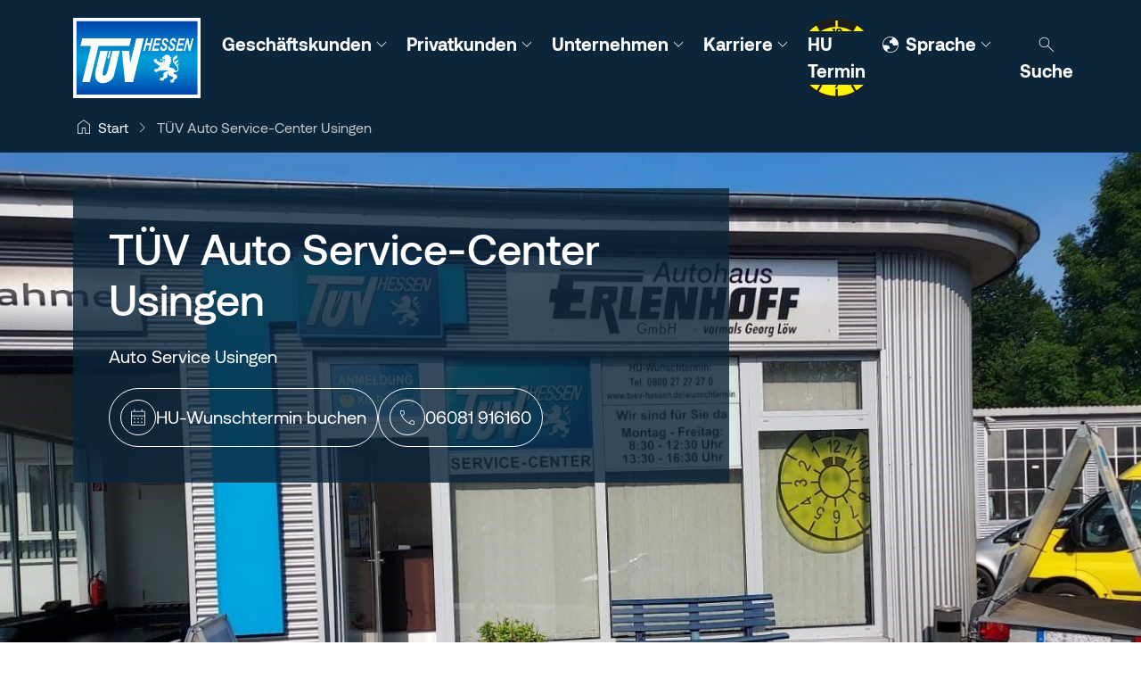

--- FILE ---
content_type: text/html; charset=utf-8
request_url: https://www.tuev-hessen.de/287/standort/tuev-auto-service-center-usingen/
body_size: 12436
content:
<!DOCTYPE html>
<html lang="de">
<head>

<meta charset="utf-8">
<!-- 
	Powered by Pagemachine – We make your TYPO3 website WOW!
	FULL SERVICE digital agency / https://www.pagemachine.de

	This website is powered by TYPO3 - inspiring people to share!
	TYPO3 is a free open source Content Management Framework initially created by Kasper Skaarhoj and licensed under GNU/GPL.
	TYPO3 is copyright 1998-2026 of Kasper Skaarhoj. Extensions are copyright of their respective owners.
	Information and contribution at https://typo3.org/
-->



<title>TÜV Hessen: TÜV Auto Service-Center Usingen</title>
<meta name="generator" content="TYPO3 CMS">
<meta name="description" content="&amp;#10004;Hauptuntersuchung (HU) &amp;#10004; Fahrzeug-Gutachten &amp;#10004; Eintragungen &amp;#10004; Betriebserlaubnis &amp; mehr &amp;#10004; 
&amp;#8986; Jetzt Termin vereinbaren im TÜV Service-Center Usingen">
<meta name="viewport" content="width=device-width, initial-scale=1">


<link rel="stylesheet" href="/typo3temp/assets/css/7015c8c4ac5ff815b57530b221005fc6.css?1769431198" media="all">
<link rel="stylesheet" href="/_assets/47400bb84e4e0324cd1d0a84db430fe5/Css/styles.css?1741641568" media="all">
<link href="/webpack/location-images.fd0b553b.css?1769431130" rel="stylesheet" >
<link href="https://webcache.datareporter.eu/c/67552ec1-066c-4b6c-ad2d-0820b76cb559/x2rfkv7zMdAo/qBB/banner.css" rel="stylesheet" >
<link href="/webpack/app.2e2b5340.css?1769431130" rel="stylesheet" >


<script>
/*<![CDATA[*/
var TYPO3 = Object.assign(TYPO3 || {}, Object.fromEntries(Object.entries({"lang":{"fe.js.access.backToMap":"Zur\u00fcck zur Grafik","fe.js.infobox.more":"Mehr Info"}}).filter((entry) => !['__proto__', 'prototype', 'constructor'].includes(entry[0]))));
/*]]>*/
</script>

<script id="file-access-modal-template" type="x-tmpl-mustache">
<div class="modal file-access-modal fade" tabindex="-1" role="dialog">
  <div class="modal-dialog modal-lg" role="document">
    <div class="modal-content">
      <div class="modal-header">
        <h4 class="modal-title">
          <i class="fa fa-download fa-stack-1x"></i>
          [[fileTitle]]
        </h4>
        <button type="button" class="close btn-close" data-bs-dismiss="modal" aria-label="Close"></button>
      </div>
      <div class="modal-body">
        <div class="text-center">
          <i class="fa fa-circle-o-notch fa-spin fa-3x fa-fw"></i>
          <span class="sr-only">Loading...</span>
        </div>
      </div>
      <div class="modal-footer">
        <button type="button" class="btn btn-link" data-bs-dismiss="modal">Schließen</button>
      </div>
    </div>
  </div>
</div>
</script>

<link rel="canonical" href="https://www.tuev-hessen.de/287/standort/tuev-auto-service-center-usingen/">
  



  

<!-- Copyright (c) 2000-2020 etracker GmbH. All rights reserved. -->
<!-- This material may not be reproduced, displayed, modified or distributed -->
<!-- without the express prior written permission of the copyright holder. -->
<!-- etracker tracklet 5.0 -->

  


    



<!-- etracker tracklet 5.0 end -->







    
    



  
    <link rel="alternate" href="https://www.tuev-hessen.de/287/standort/tuev-auto-service-center-usingen/" hreflang="">
  
    <link rel="alternate" href="https://www.tuev-hessen.de/en/287/location/tuev-vehicle-service-center-usingen/" hreflang="">
  






<link rel="alternate" hreflang="de-DE" href="https://www.tuev-hessen.de/287/standort/tuev-auto-service-center-usingen/"/>
<link rel="alternate" hreflang="en-US" href="https://www.tuev-hessen.de/en/287/location/tuev-vehicle-service-center-usingen/"/>
<link rel="alternate" hreflang="x-default" href="https://www.tuev-hessen.de/287/standort/tuev-auto-service-center-usingen/"/>
</head>
<body>







    <nav class="visually-hidden-focusable bg-body p-1" data-bs-theme="dark">
        <a href="#content-anchor" class="btn btn-dark">
            <i class="fa fa-arrow-down" aria-hidden="true"></i>
            Zum Inhalt wechseln
        </a>
    </nav>


<nav class="navbar navbar-expand-xl " data-bs-theme="dark">
    <div class="container-fluid container-xl">
        <div class="navbar-brand">
            
                <a href="/">
    <img
        src="/_assets/e1c99b9298d0a983dca630a20a2eaf2b/Images/tuev-logo.svg?1769430993"
        width="143"
        height="90"
        alt="Gehe zur TÜV Hessen Startseite"
        class="logo"
    >
</a>

            

        </div>

        <button
            type="button"
            class="navbar-toggler ms-auto"
            data-bs-toggle="collapse"
            data-bs-target=".navbar-collapse"
        >
            <span class="icon">
                <i class="fa fa-reorder" aria-hidden="true"></i>
            </span>
            <span class="text">
                Menü
            </span>
        </button>

        <ul class="navbar-nav order-xl-last ms-1 flex-row">
            



<li class="nav-item">
    <button
        type="button"
        data-bs-toggle="modal"
        data-bs-target="#search"
        aria-haspopup="true"
        class="nav-link search-toggler"
    >
        <span class="icon">
            <i class="fa fa-search icon-open" aria-hidden="true"></i>
        </span>
        <span class="text">Suche</span>
    </button>
</li>






        </ul>

        <div class="collapse navbar-collapse">
            


    <ul class="navbar-nav flex-fill">
        
            


<li class="nav-item dropdown dropdown-floating">
    <button
        type="button"
        class="nav-link dropdown-toggle"
        data-bs-toggle="dropdown"
        data-bs-auto-close="outside"
        aria-expanded="false"
    >
        Geschäftskunden
    </button>

    
                
                    <div class="dropdown-container">
                        <ul class="dropdown-menu">
                            
                                


<li class="dropdown">
    <a
        href="/18/gebaeude/"
        target=""
        class="dropdown-item "
        aria-current="false"
    >
        Gebäude
    </a>

    
        <button
            type="button"
            class="btn btn-sm dropdown-toggle"
            data-bs-toggle="dropdown"
            data-bs-auto-close="false"
            aria-expanded="false"
        >
            <span class="visually-hidden">
                Navigation ein-/ausblenden
            </span>
        </button>
    

    
                                    
                                        <ul class="dropdown-menu">
                                            
                                                


<li class="dropdown">
    <a
        href="/42/aufzuege-fahrtreppen/"
        target=""
        class="dropdown-item "
        aria-current="false"
    >
        Aufzüge &amp; Fahrtreppen
    </a>

    

    
</li>










                                            
                                                


<li class="dropdown">
    <a
        href="/2850/tuev-hessen-komplettloesungen-fuer-rechenzentren/"
        target=""
        class="dropdown-item "
        aria-current="false"
    >
        Data Center
    </a>

    

    
</li>










                                            
                                                


<li class="dropdown">
    <a
        href="/43/brandschutz/"
        target=""
        class="dropdown-item "
        aria-current="false"
    >
        Brandschutz
    </a>

    

    
</li>










                                            
                                                


<li class="dropdown">
    <a
        href="/44/gebaeudetechnische-anlagen/"
        target=""
        class="dropdown-item "
        aria-current="false"
    >
        Gebäudetechnische Anlagen
    </a>

    

    
</li>










                                            
                                                


<li class="dropdown">
    <a
        href="/45/elektrotechnik/"
        target=""
        class="dropdown-item "
        aria-current="false"
    >
        Elektrotechnik
    </a>

    

    
</li>










                                            
                                                


<li class="dropdown">
    <a
        href="/2864/kaeltetechnische-anlagen/"
        target=""
        class="dropdown-item "
        aria-current="false"
    >
        Kältetechnische Anlagen
    </a>

    

    
</li>










                                            
                                                


<li class="dropdown">
    <a
        href="/18/gebaeude/s/heizoeltankpruefung-fuer-hausbesitzer-und-unternehmen/"
        target=""
        class="dropdown-item "
        aria-current="false"
    >
        Heizöltankprüfung
    </a>

    

    
</li>










                                            
                                                


<li class="dropdown">
    <a
        href="/18/gebaeude/s/thermografie/"
        target=""
        class="dropdown-item "
        aria-current="false"
    >
        Thermografie
    </a>

    

    
</li>










                                            
                                                


<li class="dropdown">
    <a
        href="/48/bauvorhaben/"
        target=""
        class="dropdown-item "
        aria-current="false"
    >
        Bauvorhaben
    </a>

    

    
</li>










                                            
                                                


<li class="dropdown">
    <a
        href="/49/gefahrstoffe-und-schadstoffe/"
        target=""
        class="dropdown-item "
        aria-current="false"
    >
        Gefahrstoffe und Schadstoffe
    </a>

    

    
</li>










                                            
                                                


<li class="dropdown">
    <a
        href="/2329/managementsysteme/"
        target=""
        class="dropdown-item "
        aria-current="false"
    >
        Zertifizierungen
    </a>

    

    
</li>










                                            
                                        </ul>
                                    
                                
</li>










                            
                                


<li class="dropdown">
    <a
        href="/19/mobilitaet/"
        target=""
        class="dropdown-item "
        aria-current="false"
    >
        Mobilität
    </a>

    
        <button
            type="button"
            class="btn btn-sm dropdown-toggle"
            data-bs-toggle="dropdown"
            data-bs-auto-close="false"
            aria-expanded="false"
        >
            <span class="visually-hidden">
                Navigation ein-/ausblenden
            </span>
        </button>
    

    
                                    
                                        <ul class="dropdown-menu">
                                            
                                                


<li class="dropdown">
    <a
        href="/51/automotive/"
        target=""
        class="dropdown-item "
        aria-current="false"
    >
        Automotive
    </a>

    

    
</li>










                                            
                                                


<li class="dropdown">
    <a
        href="/52/autohaeuser-werkstaetten/"
        target=""
        class="dropdown-item "
        aria-current="false"
    >
        Autohäuser &amp; Werkstätten
    </a>

    

    
</li>










                                            
                                                


<li class="dropdown">
    <a
        href="/119/jetzt-tuev-hessen-auto-service-partner-werden/"
        target=""
        class="dropdown-item "
        aria-current="false"
    >
        Auto Service Partner
    </a>

    

    
</li>










                                            
                                                


<li class="dropdown">
    <a
        href="/182/tuev-hessen-kfz-schulungs-center/"
        target=""
        class="dropdown-item "
        aria-current="false"
    >
        TÜV Hessen Kfz-Schulungs-Center
    </a>

    

    
</li>










                                            
                                                


<li class="dropdown">
    <a
        href="/53/fahrschulen/"
        target=""
        class="dropdown-item "
        aria-current="false"
    >
        Fahrschulen
    </a>

    

    
</li>










                                            
                                                


<li class="dropdown">
    <a
        href="/54/personenbefoerderung-logistik/"
        target=""
        class="dropdown-item "
        aria-current="false"
    >
        Personenbeförderung &amp; Logistik
    </a>

    

    
</li>










                                            
                                        </ul>
                                    
                                
</li>










                            
                                


<li class="dropdown">
    <a
        href="/20/arbeitswelt/"
        target=""
        class="dropdown-item "
        aria-current="false"
    >
        Arbeitswelt
    </a>

    
        <button
            type="button"
            class="btn btn-sm dropdown-toggle"
            data-bs-toggle="dropdown"
            data-bs-auto-close="false"
            aria-expanded="false"
        >
            <span class="visually-hidden">
                Navigation ein-/ausblenden
            </span>
        </button>
    

    
                                    
                                        <ul class="dropdown-menu">
                                            
                                                


<li class="dropdown">
    <a
        href="/56/fortbildung-weiterbildung/"
        target=""
        class="dropdown-item "
        aria-current="false"
    >
        Fortbildung &amp; Weiterbildung
    </a>

    

    
</li>










                                            
                                                


<li class="dropdown">
    <a
        href="/57/arbeitsschutz/"
        target=""
        class="dropdown-item "
        aria-current="false"
    >
        Arbeitsschutz
    </a>

    

    
</li>










                                            
                                                


<li class="dropdown">
    <a
        href="/1390/laermschutz/"
        target=""
        class="dropdown-item "
        aria-current="false"
    >
        Lärmschutz
    </a>

    

    
</li>










                                            
                                                


<li class="dropdown">
    <a
        href="/846/gefaehrdungsbeurteilungen/"
        target=""
        class="dropdown-item "
        aria-current="false"
    >
        Gefährdungs&shy;beurteilungen
    </a>

    

    
</li>










                                            
                                                


<li class="dropdown">
    <a
        href="/20/arbeitswelt/s/stellung-eines-betriebsbeauftragten-im-umweltschutz/"
        target=""
        class="dropdown-item "
        aria-current="false"
    >
        Betriebsbeauftragter Umweltschutz
    </a>

    

    
</li>










                                            
                                                


<li class="dropdown">
    <a
        href="/2747/externer-gefahrgutbeauftragter/"
        target=""
        class="dropdown-item "
        aria-current="false"
    >
        Gefahrgut
    </a>

    

    
</li>










                                            
                                                


<li class="dropdown">
    <a
        href="/20/arbeitswelt/s/luftreinhaltung/"
        target=""
        class="dropdown-item "
        aria-current="false"
    >
        Luftreinhaltung
    </a>

    

    
</li>










                                            
                                                


<li class="dropdown">
    <a
        href="/20/arbeitswelt/s/immissionsschutz-und-umweltschutz/"
        target=""
        class="dropdown-item "
        aria-current="false"
    >
        Immissions- und Umweltschutz
    </a>

    

    
</li>










                                            
                                                


<li class="dropdown">
    <a
        href="/20/arbeitswelt/s/environmental-due-diligence-risikoeinschaetzung-fuer-investoren-und-betreiber/"
        target=""
        class="dropdown-item "
        aria-current="false"
    >
        Environmental Due Diligence
    </a>

    

    
</li>










                                            
                                                


<li class="dropdown">
    <a
        href="https://www.proficert.de/770/arbeitssicherheit-und-gesundheitsschutz/"
        target="_blank"
        class="dropdown-item "
        aria-current="false"
    >
        Zertifizierungen
    </a>

    

    
</li>










                                            
                                                


<li class="dropdown">
    <a
        href="/2729/tuev-hessen-ai-act-risk-navigator/"
        target=""
        class="dropdown-item "
        aria-current="false"
    >
        TÜV Hessen AI Act Risk Navigator
    </a>

    

    
</li>










                                            
                                        </ul>
                                    
                                
</li>










                            
                                


<li class="dropdown">
    <a
        href="/21/anlagen-maschinen/"
        target=""
        class="dropdown-item "
        aria-current="false"
    >
        Anlagen &amp; Maschinen
    </a>

    
        <button
            type="button"
            class="btn btn-sm dropdown-toggle"
            data-bs-toggle="dropdown"
            data-bs-auto-close="false"
            aria-expanded="false"
        >
            <span class="visually-hidden">
                Navigation ein-/ausblenden
            </span>
        </button>
    

    
                                    
                                        <ul class="dropdown-menu">
                                            
                                                


<li class="dropdown">
    <a
        href="/1347/gewaesserschutz-und-bodenschutz/"
        target=""
        class="dropdown-item "
        aria-current="false"
    >
        Gewässerschutz und Bodenschutz
    </a>

    

    
</li>










                                            
                                                


<li class="dropdown">
    <a
        href="/62/anlagensicherheit/"
        target=""
        class="dropdown-item "
        aria-current="false"
    >
        Anlagensicherheit
    </a>

    

    
</li>










                                            
                                                


<li class="dropdown">
    <a
        href="/344/stoerfallvorsorge/"
        target=""
        class="dropdown-item "
        aria-current="false"
    >
        Störfallvorsorge
    </a>

    

    
</li>










                                            
                                                


<li class="dropdown">
    <a
        href="/342/druckgeraete/"
        target=""
        class="dropdown-item "
        aria-current="false"
    >
        Druckgeräte
    </a>

    

    
</li>










                                            
                                                


<li class="dropdown">
    <a
        href="/76/werkstoffpruefungen-und-schweisstechnik/"
        target=""
        class="dropdown-item "
        aria-current="false"
    >
        Werkstoffprüfungen und Schweißtechnik
    </a>

    

    
</li>










                                            
                                                


<li class="dropdown">
    <a
        href="/343/pipeline/"
        target=""
        class="dropdown-item "
        aria-current="false"
    >
        Pipeline
    </a>

    

    
</li>










                                            
                                                


<li class="dropdown">
    <a
        href="/63/ex-anlagen/"
        target=""
        class="dropdown-item "
        aria-current="false"
    >
        Ex-Anlagen
    </a>

    

    
</li>










                                            
                                                


<li class="dropdown">
    <a
        href="/64/krane-und-arbeitsmittel/"
        target=""
        class="dropdown-item "
        aria-current="false"
    >
        Krane und Arbeitsmittel
    </a>

    

    
</li>










                                            
                                                


<li class="dropdown">
    <a
        href="/21/anlagen-maschinen/s/pruefung-von-roentgengeraeten-nach-strahlenschutzgesetz-und-strahlenschutzverordnung/"
        target=""
        class="dropdown-item "
        aria-current="false"
    >
        Röntgengeräte
    </a>

    

    
</li>










                                            
                                                


<li class="dropdown">
    <a
        href="/21/anlagen-maschinen/s/funktionale-sicherheit/"
        target=""
        class="dropdown-item "
        aria-current="false"
    >
        Funktionale Sicherheit
    </a>

    

    
</li>










                                            
                                                


<li class="dropdown">
    <a
        href="/2329/managementsysteme/"
        target=""
        class="dropdown-item "
        aria-current="false"
    >
        Zertifizierungen
    </a>

    

    
</li>










                                            
                                        </ul>
                                    
                                
</li>










                            
                                


<li class="dropdown">
    <a
        href="/22/nachhaltigkeit/"
        target=""
        class="dropdown-item "
        aria-current="false"
    >
        Nachhaltigkeit
    </a>

    
        <button
            type="button"
            class="btn btn-sm dropdown-toggle"
            data-bs-toggle="dropdown"
            data-bs-auto-close="false"
            aria-expanded="false"
        >
            <span class="visually-hidden">
                Navigation ein-/ausblenden
            </span>
        </button>
    

    
                                    
                                        <ul class="dropdown-menu">
                                            
                                                


<li class="dropdown">
    <a
        href="/1644/energie-aus-wasserstoff-loesungen-fuer-herstellung-speicherung-verteilung-und-anwendung/"
        target=""
        class="dropdown-item "
        aria-current="false"
    >
        Wasserstoff
    </a>

    

    
</li>










                                            
                                                


<li class="dropdown">
    <a
        href="/1981/nachhaltige-dekarbonisierung/"
        target=""
        class="dropdown-item "
        aria-current="false"
    >
        Dekarbonisierung
    </a>

    

    
</li>










                                            
                                                


<li class="dropdown">
    <a
        href="/22/nachhaltigkeit/s/carbon-footprint-verifizierung-ihrer-co2-bilanz/"
        target=""
        class="dropdown-item "
        aria-current="false"
    >
        Carbon Footprint
    </a>

    

    
</li>










                                            
                                                


<li class="dropdown">
    <a
        href="/1006/verifizierung-und-validierung-nach-en-iso/iec-170292019/"
        target=""
        class="dropdown-item "
        aria-current="false"
    >
        Verifizierung und Validierung nach EN ISO/IEC 17029:2019
    </a>

    

    
</li>










                                            
                                                


<li class="dropdown">
    <a
        href="/378/erneuerbare-energien/"
        target=""
        class="dropdown-item "
        aria-current="false"
    >
        Erneuerbare Energien
    </a>

    

    
</li>










                                            
                                                


<li class="dropdown">
    <a
        href="/413/energieversorgung/"
        target=""
        class="dropdown-item "
        aria-current="false"
    >
        Energieversorgung
    </a>

    

    
</li>










                                            
                                        </ul>
                                    
                                
</li>










                            
                                


<li class="dropdown">
    <a
        href="/2329/managementsysteme/"
        target=""
        class="dropdown-item "
        aria-current="false"
    >
        Managementsysteme
    </a>

    
        <button
            type="button"
            class="btn btn-sm dropdown-toggle"
            data-bs-toggle="dropdown"
            data-bs-auto-close="false"
            aria-expanded="false"
        >
            <span class="visually-hidden">
                Navigation ein-/ausblenden
            </span>
        </button>
    

    
                                    
                                        <ul class="dropdown-menu">
                                            
                                                


<li class="dropdown">
    <a
        href="https://www.proficert.de/774/gesundheitswesen-/-medizinprodukte/"
        target="_blank"
        class="dropdown-item "
        aria-current="false"
    >
        Gesundheitswesen / Medizinprodukte
    </a>

    

    
</li>










                                            
                                                


<li class="dropdown">
    <a
        href="https://www.proficert.de/771/informationssicherheit/"
        target="_blank"
        class="dropdown-item "
        aria-current="false"
    >
        Informationssicherheit
    </a>

    

    
</li>










                                            
                                                


<li class="dropdown">
    <a
        href="https://www.proficert.de/770/arbeitssicherheit-und-gesundheitsschutz/"
        target="_blank"
        class="dropdown-item "
        aria-current="false"
    >
        Arbeitssicherheit und Gesundheitsschutz
    </a>

    

    
</li>










                                            
                                                


<li class="dropdown">
    <a
        href="https://www.proficert.de/768/qualitaetsmanagement/"
        target="_blank"
        class="dropdown-item "
        aria-current="false"
    >
        Qualitätsmanagement
    </a>

    

    
</li>










                                            
                                                


<li class="dropdown">
    <a
        href="https://www.proficert.de/769/umweltmanagement-/-energiemanagement/"
        target="_blank"
        class="dropdown-item "
        aria-current="false"
    >
        Umweltmanagement/ Energiemanagement
    </a>

    

    
</li>










                                            
                                        </ul>
                                    
                                
</li>










                            
                        </ul>
                    </div>
                
            
</li>










        
            


<li class="nav-item dropdown dropdown-floating">
    <button
        type="button"
        class="nav-link dropdown-toggle"
        data-bs-toggle="dropdown"
        data-bs-auto-close="outside"
        aria-expanded="false"
    >
        Privatkunden
    </button>

    
                
                    <div class="dropdown-container">
                        <ul class="dropdown-menu">
                            
                                


<li class="dropdown">
    <a
        href="/31/kraftfahrzeuge/"
        target=""
        class="dropdown-item "
        aria-current="false"
    >
        Kraftfahrzeuge
    </a>

    
        <button
            type="button"
            class="btn btn-sm dropdown-toggle"
            data-bs-toggle="dropdown"
            data-bs-auto-close="false"
            aria-expanded="false"
        >
            <span class="visually-hidden">
                Navigation ein-/ausblenden
            </span>
        </button>
    

    
                                    
                                        <ul class="dropdown-menu">
                                            
                                                


<li class="dropdown">
    <a
        href="/365/hauptuntersuchung/"
        target=""
        class="dropdown-item "
        aria-current="false"
    >
        Hauptuntersuchung
    </a>

    

    
</li>










                                            
                                                


<li class="dropdown">
    <a
        href="/297/preise-und-gebuehren-der-hauptuntersuchung/"
        target=""
        class="dropdown-item "
        aria-current="false"
    >
        Hauptuntersuchung Preise und Gebühren
    </a>

    

    
</li>










                                            
                                                


<li class="dropdown">
    <a
        href="/286/hu-wunschtermin-zur-hauptuntersuchung/"
        target=""
        class="dropdown-item "
        aria-current="false"
    >
        Wunschtermin zur Hauptuntersuchung
    </a>

    

    
</li>










                                            
                                                


<li class="dropdown">
    <a
        href="/85/eintragung-tuning-betriebserlaubnis/"
        target=""
        class="dropdown-item "
        aria-current="false"
    >
        Eintragung, Tuning, Betriebserlaubnis
    </a>

    

    
</li>










                                            
                                                


<li class="dropdown">
    <a
        href="/86/schadengutachten-wertgutachten/"
        target=""
        class="dropdown-item "
        aria-current="false"
    >
        Schadengutachten &amp; Wertgutachten
    </a>

    

    
</li>










                                            
                                                


<li class="dropdown">
    <a
        href="/2736/motorrad/"
        target=""
        class="dropdown-item "
        aria-current="false"
    >
        Motorradpflege
    </a>

    

    
</li>










                                            
                                                


<li class="dropdown">
    <a
        href="/2879/gaspruefungspflicht-fuer-wohnwagen-und-wohnmobile/"
        target=""
        class="dropdown-item "
        aria-current="false"
    >
        Gasprüfungspflicht für Wohnwagen und Wohnmobile
    </a>

    

    
</li>










                                            
                                                


<li class="dropdown">
    <a
        href="/387/automobil-veranstaltungen/"
        target=""
        class="dropdown-item "
        aria-current="false"
    >
        Automobilveranstaltungen
    </a>

    

    
</li>










                                            
                                        </ul>
                                    
                                
</li>










                            
                                


<li class="dropdown">
    <a
        href="/32/fahrerlaubnis/"
        target=""
        class="dropdown-item "
        aria-current="false"
    >
        Fahrerlaubnis
    </a>

    
        <button
            type="button"
            class="btn btn-sm dropdown-toggle"
            data-bs-toggle="dropdown"
            data-bs-auto-close="false"
            aria-expanded="false"
        >
            <span class="visually-hidden">
                Navigation ein-/ausblenden
            </span>
        </button>
    

    
                                    
                                        <ul class="dropdown-menu">
                                            
                                                


<li class="dropdown">
    <a
        href="https://fe-gutscheine.tuev-hessen.de/"
        target="_blank"
        class="dropdown-item "
        aria-current="false"
    >
        Gutscheinkauf Fahrprüfling
    </a>

    

    
</li>










                                            
                                                


<li class="dropdown">
    <a
        href="/324/gebuehren-entgelte-und-auslagen-fuer-fahrerlaubnispruefungen/"
        target=""
        class="dropdown-item "
        aria-current="false"
    >
        Preise und Gebühren Fahrerlaubnisprüfung
    </a>

    

    
</li>










                                            
                                                


<li class="dropdown">
    <a
        href="/327/fuehrerscheinklassen/"
        target=""
        class="dropdown-item "
        aria-current="false"
    >
        Führerscheinklassen
    </a>

    

    
</li>










                                            
                                                


<li class="dropdown">
    <a
        href="https://www.tuev-hessen.de/32/#c35227"
        target="_blank"
        class="dropdown-item "
        aria-current="false"
    >
        Fragen zur Fahrerlaubnisprüfung
    </a>

    

    
</li>










                                            
                                        </ul>
                                    
                                
</li>










                            
                                


<li class="dropdown">
    <a
        href="/1699/mpu-abstinenz-mobilitaet/"
        target=""
        class="dropdown-item "
        aria-current="false"
    >
        MPU, Abstinenz &amp; Mobilität
    </a>

    
        <button
            type="button"
            class="btn btn-sm dropdown-toggle"
            data-bs-toggle="dropdown"
            data-bs-auto-close="false"
            aria-expanded="false"
        >
            <span class="visually-hidden">
                Navigation ein-/ausblenden
            </span>
        </button>
    

    
                                    
                                        <ul class="dropdown-menu">
                                            
                                                


<li class="dropdown">
    <a
        href="/1562/medizinisch-psychologische-untersuchung-mpu/"
        target=""
        class="dropdown-item "
        aria-current="false"
    >
        Medizinisch-Psychologische Untersuchung
    </a>

    

    
</li>










                                            
                                                


<li class="dropdown">
    <a
        href="/1559/abstinenznachweis-von-alkohol-oder-drogen/"
        target=""
        class="dropdown-item "
        aria-current="false"
    >
        Abstinenznachweise
    </a>

    

    
</li>










                                            
                                                


<li class="dropdown">
    <a
        href="/2072/aerztliche-gutachten/"
        target=""
        class="dropdown-item "
        aria-current="false"
    >
        Ärztliche Gutachten
    </a>

    

    
</li>










                                            
                                                


<li class="dropdown">
    <a
        href="/2084/untersuchungen-fuer-berufskraftfahrer-und-fahrgastbefoerderer/"
        target=""
        class="dropdown-item "
        aria-current="false"
    >
        Berufskraftfahrer und Fahrgastbeförderer
    </a>

    

    
</li>










                                            
                                                


<li class="dropdown">
    <a
        href="/1997/fahrtauglichkeits-check-fuer-senioren/"
        target=""
        class="dropdown-item "
        aria-current="false"
    >
        Fahrtauglichkeits-Check für Senioren
    </a>

    

    
</li>










                                            
                                                


<li class="dropdown">
    <a
        href="/2080/besonderes-aufbauseminar-fuer-fahranfaenger/"
        target=""
        class="dropdown-item "
        aria-current="false"
    >
        Fahranfänger
    </a>

    

    
</li>










                                            
                                                


<li class="dropdown">
    <a
        href="/2082/fahreignungsseminar/"
        target=""
        class="dropdown-item "
        aria-current="false"
    >
        Fahreignungsseminar zum Punkteabbau
    </a>

    

    
</li>










                                            
                                                


<li class="dropdown">
    <a
        href="/2086/tauglichkeitsuntersuchung-fuer-triebfahrzeugfuehrer-lokfuehrer/"
        target=""
        class="dropdown-item "
        aria-current="false"
    >
        Schienenverkehr
    </a>

    

    
</li>










                                            
                                                


<li class="dropdown">
    <a
        href="/2258/waffenrechtliche-untersuchung-/-waffenrecht-/-waffengesetz-waffg/"
        target=""
        class="dropdown-item "
        aria-current="false"
    >
        Waffenrechtliche Untersuchung
    </a>

    

    
</li>










                                            
                                                


<li class="dropdown">
    <a
        href="/2264/elektro-rollstuhl-untersuchung/"
        target=""
        class="dropdown-item "
        aria-current="false"
    >
        Elektro-Rollstuhl-Untersuchung
    </a>

    

    
</li>










                                            
                                        </ul>
                                    
                                
</li>










                            
                                


<li class="dropdown">
    <a
        href="/30/gebaeude/"
        target=""
        class="dropdown-item "
        aria-current="false"
    >
        Gebäude
    </a>

    
        <button
            type="button"
            class="btn btn-sm dropdown-toggle"
            data-bs-toggle="dropdown"
            data-bs-auto-close="false"
            aria-expanded="false"
        >
            <span class="visually-hidden">
                Navigation ein-/ausblenden
            </span>
        </button>
    

    
                                    
                                        <ul class="dropdown-menu">
                                            
                                                


<li class="dropdown">
    <a
        href="/2949/gebaeude-schadstoffuntersuchung/"
        target=""
        class="dropdown-item "
        aria-current="false"
    >
        Gebäude-Schadstoffuntersuchung
    </a>

    

    
</li>










                                            
                                                


<li class="dropdown">
    <a
        href="/2732/asbest-test-und-kmf-test-fuer-ihr-zuhause/"
        target=""
        class="dropdown-item "
        aria-current="false"
    >
        Asbest-Test und KMF-Test
    </a>

    

    
</li>










                                            
                                                


<li class="dropdown">
    <a
        href="/30/gebaeude/s/heizoeltankpruefung-fuer-hausbesitzer-und-unternehmen/"
        target=""
        class="dropdown-item "
        aria-current="false"
    >
        Heizöltankprüfung
    </a>

    

    
</li>










                                            
                                                


<li class="dropdown">
    <a
        href="/30/gebaeude/s/thermografie/"
        target=""
        class="dropdown-item "
        aria-current="false"
    >
        Gebäude-Thermografie
    </a>

    

    
</li>










                                            
                                                


<li class="dropdown">
    <a
        href="/2880/schallschutz-fuer-waermepumpen/"
        target=""
        class="dropdown-item "
        aria-current="false"
    >
        Schallschutz für Wärmepumpen
    </a>

    

    
</li>










                                            
                                        </ul>
                                    
                                
</li>










                            
                        </ul>
                    </div>
                
            
</li>










        
            


<li class="nav-item dropdown dropdown-floating">
    <button
        type="button"
        class="nav-link dropdown-toggle"
        data-bs-toggle="dropdown"
        data-bs-auto-close="outside"
        aria-expanded="false"
    >
        Unternehmen
    </button>

    
                
                    <div class="dropdown-container">
                        <ul class="dropdown-menu">
                            
                                


<li class="dropdown">
    <a
        href="/101/tuev-hessen-zukunft-gewissheit-geben/"
        target=""
        class="dropdown-item "
        aria-current="false"
    >
        Das Unternehmen
    </a>

    
        <button
            type="button"
            class="btn btn-sm dropdown-toggle"
            data-bs-toggle="dropdown"
            data-bs-auto-close="false"
            aria-expanded="false"
        >
            <span class="visually-hidden">
                Navigation ein-/ausblenden
            </span>
        </button>
    

    
                                    
                                        <ul class="dropdown-menu">
                                            
                                                


<li class="dropdown">
    <a
        href="/315/tuev-geprueft-wie-arbeitet-tuev-hessen-ein-blick-hinter-die-kulissen/"
        target=""
        class="dropdown-item "
        aria-current="false"
    >
        Check den TÜV Hessen
    </a>

    

    
</li>










                                            
                                                


<li class="dropdown">
    <a
        href="/102/die-geschaeftsleitung/"
        target=""
        class="dropdown-item "
        aria-current="false"
    >
        Die Geschäftsleitung
    </a>

    

    
</li>










                                            
                                                


<li class="dropdown">
    <a
        href="/1702/nachhaltigkeit/"
        target=""
        class="dropdown-item "
        aria-current="false"
    >
        Nachhaltigkeit
    </a>

    

    
</li>










                                            
                                                


<li class="dropdown">
    <a
        href="/2643/compliance/"
        target=""
        class="dropdown-item "
        aria-current="false"
    >
        Compliance
    </a>

    

    
</li>










                                            
                                                


<li class="dropdown">
    <a
        href="/367/zertifizierungen-und-akkreditierung-von-tuev-hessen/"
        target=""
        class="dropdown-item "
        aria-current="false"
    >
        Zertifizierung &amp; Akkreditierung
    </a>

    

    
</li>










                                            
                                        </ul>
                                    
                                
</li>










                            
                                


<li class="dropdown">
    <a
        href="/36/medien-center/"
        target=""
        class="dropdown-item "
        aria-current="false"
    >
        Medien-Center
    </a>

    
        <button
            type="button"
            class="btn btn-sm dropdown-toggle"
            data-bs-toggle="dropdown"
            data-bs-auto-close="false"
            aria-expanded="false"
        >
            <span class="visually-hidden">
                Navigation ein-/ausblenden
            </span>
        </button>
    

    
                                    
                                        <ul class="dropdown-menu">
                                            
                                                


<li class="dropdown">
    <a
        href="https://blog.tuev-hessen.de/"
        target="_blank"
        class="dropdown-item "
        aria-current="false"
    >
        TÜV Hessen-Blog
    </a>

    

    
</li>










                                            
                                                


<li class="dropdown">
    <a
        href="/124/filme-podcasts/"
        target=""
        class="dropdown-item "
        aria-current="false"
    >
        Filme &amp; Podcasts
    </a>

    

    
</li>










                                            
                                                


<li class="dropdown">
    <a
        href="/126/newsletter/"
        target=""
        class="dropdown-item "
        aria-current="false"
    >
        Newsletter
    </a>

    

    
</li>










                                            
                                                


<li class="dropdown">
    <a
        href="/7/pressemitteilungen/"
        target=""
        class="dropdown-item "
        aria-current="false"
    >
        Pressemitteilungen
    </a>

    

    
</li>










                                            
                                                


<li class="dropdown">
    <a
        href="/128/rss-feed-schnell-und-aktuell/"
        target=""
        class="dropdown-item "
        aria-current="false"
    >
        RSS Feed - schnell und aktuell
    </a>

    

    
</li>










                                            
                                        </ul>
                                    
                                
</li>










                            
                                


<li class="dropdown">
    <a
        href="/39/veranstaltungen/"
        target=""
        class="dropdown-item "
        aria-current="false"
    >
        Veranstaltungen
    </a>

    
        <button
            type="button"
            class="btn btn-sm dropdown-toggle"
            data-bs-toggle="dropdown"
            data-bs-auto-close="false"
            aria-expanded="false"
        >
            <span class="visually-hidden">
                Navigation ein-/ausblenden
            </span>
        </button>
    

    
                                    
                                        <ul class="dropdown-menu">
                                            
                                                


<li class="dropdown">
    <a
        href="/387/automobil-veranstaltungen/"
        target=""
        class="dropdown-item "
        aria-current="false"
    >
        Automobil-Veranstaltungen
    </a>

    

    
</li>










                                            
                                                


<li class="dropdown">
    <a
        href="/39/veranstaltungen/s/schulung-brandschutzhelfer-und-evakuierungshelfer/"
        target=""
        class="dropdown-item "
        aria-current="false"
    >
        Schulung Brandschutzhelfer und Evakuierungshelfer
    </a>

    

    
</li>










                                            
                                                


<li class="dropdown">
    <a
        href="/320/tuev-hessen-schulungs-center-gruenberg-seminaruebersicht/"
        target=""
        class="dropdown-item "
        aria-current="false"
    >
        KFZ-Schulungscenter Grünberg
    </a>

    

    
</li>










                                            
                                                


<li class="dropdown">
    <a
        href="/2497/schulungen-anlagen-und-maschinen/"
        target=""
        class="dropdown-item "
        aria-current="false"
    >
        Schulungen Anlagen und Maschinen
    </a>

    

    
</li>










                                            
                                        </ul>
                                    
                                
</li>










                            
                                


<li class="dropdown">
    <a
        href="/38/alle-standorte-von-tuev-hessen/"
        target=""
        class="dropdown-item "
        aria-current="false"
    >
        Standorte
    </a>

    
        <button
            type="button"
            class="btn btn-sm dropdown-toggle"
            data-bs-toggle="dropdown"
            data-bs-auto-close="false"
            aria-expanded="false"
        >
            <span class="visually-hidden">
                Navigation ein-/ausblenden
            </span>
        </button>
    

    
                                    
                                        <ul class="dropdown-menu">
                                            
                                                


<li class="dropdown">
    <a
        href="/790/tuev-auto-service-center-uebersicht/"
        target=""
        class="dropdown-item "
        aria-current="false"
    >
        TÜV Auto Service-Center - Übersicht
    </a>

    

    
</li>










                                            
                                        </ul>
                                    
                                
</li>










                            
                                


<li class="dropdown">
    <a
        href="/119/jetzt-tuev-hessen-auto-service-partner-werden/"
        target=""
        class="dropdown-item "
        aria-current="false"
    >
        TÜV Hessen Auto-Service Partner
    </a>

    
        <button
            type="button"
            class="btn btn-sm dropdown-toggle"
            data-bs-toggle="dropdown"
            data-bs-auto-close="false"
            aria-expanded="false"
        >
            <span class="visually-hidden">
                Navigation ein-/ausblenden
            </span>
        </button>
    

    
                                    
                                        <ul class="dropdown-menu">
                                            
                                                


<li class="dropdown">
    <a
        href="/2580/auto-service-partner-jobs/"
        target=""
        class="dropdown-item "
        aria-current="false"
    >
        Auto-Service Partner Jobs
    </a>

    

    
</li>










                                            
                                        </ul>
                                    
                                
</li>










                            
                        </ul>
                    </div>
                
            
</li>










        
            


<li class="nav-item dropdown dropdown-floating">
    <button
        type="button"
        class="nav-link dropdown-toggle"
        data-bs-toggle="dropdown"
        data-bs-auto-close="outside"
        aria-expanded="false"
    >
        Karriere
    </button>

    
                
                    <div class="dropdown-container">
                        <ul class="dropdown-menu">
                            
                                


<li class="dropdown">
    <a
        href="/1511/arbeiten-bei-tuev-hessen/"
        target=""
        class="dropdown-item "
        aria-current="false"
    >
        Arbeiten bei TÜV Hessen
    </a>

    
        <button
            type="button"
            class="btn btn-sm dropdown-toggle"
            data-bs-toggle="dropdown"
            data-bs-auto-close="false"
            aria-expanded="false"
        >
            <span class="visually-hidden">
                Navigation ein-/ausblenden
            </span>
        </button>
    

    
                                    
                                        <ul class="dropdown-menu">
                                            
                                                


<li class="dropdown">
    <a
        href="https://www.tuev-hessen.de/1511/#c11325"
        target="_blank"
        class="dropdown-item "
        aria-current="false"
    >
        Videos  &amp; Podcasts von Mitarbeitenden
    </a>

    

    
</li>










                                            
                                                


<li class="dropdown">
    <a
        href="https://www.tuev-hessen.de/1511/#c10495"
        target="_blank"
        class="dropdown-item "
        aria-current="false"
    >
        Unsere Auszeichnungen
    </a>

    

    
</li>










                                            
                                                


<li class="dropdown">
    <a
        href="https://www.tuev-hessen.de/1511/#c11524"
        target="_blank"
        class="dropdown-item "
        aria-current="false"
    >
        Unsere Benefits
    </a>

    

    
</li>










                                            
                                                


<li class="dropdown">
    <a
        href="/117/firmenkontaktmessen/"
        target=""
        class="dropdown-item "
        aria-current="false"
    >
        Firmenkontakt&shy;messen
    </a>

    

    
</li>










                                            
                                        </ul>
                                    
                                
</li>










                            
                                


<li class="dropdown">
    <a
        href="https://jobs.tuvsud.com/search?facetFilters=%7B%22cust_brand%22%3A%5B%22T%C3%9CV+Hessen%22%5D%2C%22jobLocationCountry%22%3A%5B%22Deutschland%22%5D%7D&amp;locale=de_DE&amp;searchResultView=LIST"
        target="_blank"
        class="dropdown-item "
        aria-current="false"
    >
        Einstiegslevel
    </a>

    
        <button
            type="button"
            class="btn btn-sm dropdown-toggle"
            data-bs-toggle="dropdown"
            data-bs-auto-close="false"
            aria-expanded="false"
        >
            <span class="visually-hidden">
                Navigation ein-/ausblenden
            </span>
        </button>
    

    
                                    
                                        <ul class="dropdown-menu">
                                            
                                                


<li class="dropdown">
    <a
        href="/1505/schuelerinnen-und-schueler/"
        target=""
        class="dropdown-item "
        aria-current="false"
    >
        Schülerinnen und Schüler
    </a>

    

    
</li>










                                            
                                                


<li class="dropdown">
    <a
        href="/1509/studierende-absolventinnen-und-absolventen/"
        target=""
        class="dropdown-item "
        aria-current="false"
    >
        Studierende, Absolventinnen und Absolventen
    </a>

    

    
</li>










                                            
                                                


<li class="dropdown">
    <a
        href="/1510/berufserfahrene/"
        target=""
        class="dropdown-item "
        aria-current="false"
    >
        Berufserfahrene
    </a>

    

    
</li>










                                            
                                        </ul>
                                    
                                
</li>










                            
                                


<li class="dropdown">
    <a
        href="https://jobs.tuvsud.com/search?facetFilters=%7B%22cust_brand%22%3A%5B%22T%C3%9CV+Hessen%22%5D%2C%22jobLocationCountry%22%3A%5B%22Deutschland%22%5D%7D&amp;locale=de_DE&amp;searchResultView=LIST"
        target="_blank"
        class="dropdown-item "
        aria-current="false"
    >
        Stellenangebote
    </a>

    
        <button
            type="button"
            class="btn btn-sm dropdown-toggle"
            data-bs-toggle="dropdown"
            data-bs-auto-close="false"
            aria-expanded="false"
        >
            <span class="visually-hidden">
                Navigation ein-/ausblenden
            </span>
        </button>
    

    
                                    
                                        <ul class="dropdown-menu">
                                            
                                                


<li class="dropdown">
    <a
        href="https://jobs.tuvsud.com/search?facetFilters=%7B%22cust_brand%22%3A%5B%22T%C3%9CV+Hessen%22%5D%2C%22jobLocationCountry%22%3A%5B%22Deutschland%22%5D%7D&amp;locale=de_DE&amp;searchResultView=LIST"
        target="_blank"
        class="dropdown-item "
        aria-current="false"
    >
        Alle Stellenangebote
    </a>

    

    
</li>










                                            
                                        </ul>
                                    
                                
</li>










                            
                                


<li class="dropdown">
    <a
        href="/2545/freiberufliche-taetigkeit-bei-tuev-hessen/"
        target=""
        class="dropdown-item "
        aria-current="false"
    >
        Freiberufliche Tätigkeit bei TÜV Hessen
    </a>

    
        <button
            type="button"
            class="btn btn-sm dropdown-toggle"
            data-bs-toggle="dropdown"
            data-bs-auto-close="false"
            aria-expanded="false"
        >
            <span class="visually-hidden">
                Navigation ein-/ausblenden
            </span>
        </button>
    

    
                                    
                                        <ul class="dropdown-menu">
                                            
                                                


<li class="dropdown">
    <a
        href="/2502/freiberufliche-taetigkeit-an-einer-begutachtungsstelle-fuer-fahreignung/"
        target=""
        class="dropdown-item "
        aria-current="false"
    >
        Freiberufliche Ärzte &amp; Psychologen
    </a>

    

    
</li>










                                            
                                                


<li class="dropdown">
    <a
        href="https://www.proficert.de/2274/freiberufliche-auditoren-fuer-tuev-hessen-managementsysteme-gesucht/"
        target="_blank"
        class="dropdown-item "
        aria-current="false"
    >
        Freiberufliche Auditoren
    </a>

    

    
</li>










                                            
                                        </ul>
                                    
                                
</li>










                            
                        </ul>
                    </div>
                
            
</li>










        
            


<li class="nav-item ">
    <a
        href="/286/hu-wunschtermin-zur-hauptuntersuchung/"
        target=""
        class="nav-link "
        aria-current="false"
    >
        HU Termin
    </a>

    
                
            
</li>










        

        


    <li class="nav-item dropdown ms-xl-auto order-first order-xl-last">
        <button
            type="button"
            data-bs-toggle="dropdown"
            aria-haspopup="true"
            aria-expanded="false"
            class="nav-link dropdown-toggle language-toggler"
        >
            <span class="icon">
                <i class="fa fa-globe" aria-hidden="true"></i>
            </span>
            <span class="text">
                Sprache
            </span>
        </button>
        <ul class="dropdown-menu dropdown-menu-end">
  
    
      <li><a href="/287/standort/tuev-auto-service-center-usingen/" class="dropdown-item" hreflang="de-DE">Deutsch</a></li>
    
  
    
      <li><a href="/en/287/location/tuev-vehicle-service-center-usingen/" class="dropdown-item" hreflang="en-US">English</a></li>
    
  
</ul>

    </li>




    </ul>






        </div>
    </div>
</nav>




  <div id="breadcrumb" class="d-none d-md-block" data-bs-theme="dark">
    <div class="container">
      <nav aria-label="breadcrumb">
        <ul class="breadcrumb">
          
            <li class="breadcrumb-item" aria-current="false">
              <a href="/">Start</a>
            </li>
          

          
            <li class="breadcrumb-item">TÜV Auto Service-Center Usingen</li>
          
        </ul>
      </nav>
    </div>
  </div>

















  

  

  

  

  

  

  

  



















<div id="c271" class="frame frame-default frame-type-list frame-layout-0"><section id="header"><div
        class="header-image"
        style="
            --image-phone: url(/fileadmin/_processed_/7/1/csm_tuevhessen_usingen_2021_5295496273.jpg);
            --image-tablet: url(/fileadmin/_processed_/7/1/csm_tuevhessen_usingen_2021_dd2e7d4932.jpg);
            --image-desktop: url(/fileadmin/_processed_/7/1/csm_tuevhessen_usingen_2021_a5bb5bb434.jpg);
        "
    ></div><div class="teaser-banner"><div class="container"><div class="row justify-content-start"><div class="col-lg-8"><div class="content cs-bc cs-tc"><div class="summary"><h1>TÜV Auto Service-Center Usingen</h1><p>Auto Service Usingen</p></div><div class="links"><a href="/286/hu-wunschtermin-zur-hauptuntersuchung/?locationSign=739" data-etracker-type="Terminvereinbarung HU"><span class="action-icon"><i class="fa fa-calendar fa-stack-1x"></i></span><span class="action-text">
        
        HU-Wunschtermin buchen
    
    </span></a><a href="tel:+496081916160" data-etracker-type=""><span class="action-icon"><i class="fa fa-phone fa-stack-1x"></i></span><span class="action-text">
        06081 916160
    </span></a></div></div></div></div></div></div></section><div class="modal fade modal-xl" id="search" tabindex="-1" aria-labelledby="search-modal-title"><div class="modal-dialog search-dialog" role="document"><div class="modal-content"><div class="modal-header"><h5 id="search-modal-title" class="modal-title">Suche</h5><button type="button" class="close btn-close" data-bs-dismiss="modal" aria-label="Close"></button></div><div class="modal-body"><div class="tx-searchable"><form
        id="searchable-custom-ajaxform"
        class="searchable-searchform mb-3"
        data-lang="0"
        data-features='{&quot;customQuery&quot;:&quot;1&quot;,&quot;highlighting&quot;:&quot;1&quot;,&quot;blogQuery&quot;:&quot;0&quot;,&quot;tuehQuery&quot;:&quot;0&quot;,&quot;tuevkQuery&quot;:&quot;0&quot;,&quot;tuevkhcQuery&quot;:&quot;0&quot;,&quot;proficertQuery&quot;:&quot;0&quot;}'
    ><div class="term-group"><input
                type="search"
                name="tx_searchable[term]"
                value=""
                id="term"
                class="form-control form-control-lg"
                placeholder="Suchbegriff"
                autocomplete="off"
            /></div></form><div class="results container" id="searchable-results"></div><div class="searchable-morewrapper"><span class="btn btn-primary" id="searchable-loadmore" style="display: none;">mehr anzeigen</span></div><script id="searchable-result-template" type="x-tmpl-mustache"><div class="result [[class]]"><h3 class="[[_index]]"><a href="[[_source.searchable_meta.renderedLink]]" target="[[target]]">[[_source.searchable_meta.linkTitle]]</a></h3><div class="result-preview">
                            [[&_source.searchable_meta.preview]]
                    </div><div class="result-highlight">
                        [[#highlight]]
                            ...
                            [[#searchable_highlight]]
                                [[&.]]...
                            [[/searchable_highlight]]
                        [[/highlight]]
                    </div><hr></div></script><div id="searchable-noresults" class="container" style="display: none;">
        Keine Ergebnisse gefunden.
    </div></div></div></div></div></div><main><div id="content-anchor"></div><section id="info"><div class="container"><div class="row row-cols-1 row-cols-sm-2 row-cols-lg-3 g-2"><div class="col flex-grow-1"><div class="info"><a href="/297/preise-und-gebuehren-der-hauptuntersuchung/#c1887"><div class="content"><div class="title"><h2>Preise &amp; Gebühren</h2><span class="icon-unify"><i class="fa fa-eur"></i></span></div><div class="description"><p>Das kostet die Hauptuntersuchung bei TÜV Hessen.</p></div><div class="more"><span class="btn btn-outline-primary cs-tc"><span class="action-text">mehr</span><span class="fa fa-arrow-right" aria-hidden="true"></span></span></div></div></a></div></div></div></div></section><section id="content"><div class="container"><div class="row"><div class="col-sm-8"><h2>Anschrift</h2><address><b class="search_title_tuev">TÜV Auto Service-Center Usingen</b><b class="search_title_tueh"></b><br>
  

  Frankfurter Straße 2<br>
  61250 Usingen

  <br><br><i class="fa fa-phone fa-fw" role="img" title="Telefon"></i>&nbsp; 06081 916160
  

  

  
    <br><i class="fa fa-fax fa-fw" role="img" title="Fax"></i>&nbsp; 06081 916171
  
</address><h2>Öffnungszeiten</h2><div class="officehours" data-show-remaining-time="" data-open-text="" data-closed-text=""><p><b>
        01. Oktober bis 31. März
      </b><br><span class="period">MO - FR: 8:30 - 12:30 und 13:30 - 16:30 Uhr<br />
SAMSTAG: geschlossen</span></p><p><b>
        01. April bis 30. September
      </b><br><span class="period">MO - FR: 8:30 - 12:30 und 13:30 - 16:30 Uhr<br />
Jeden ersten SAMSTAG im Monat: 9:00 Uhr bis 12:00 Uhr</span></p></div><hr><p>An unserem Service-Center in Usingen erhalten Sie folgende Dienstleistungen:</p><ul><li>Hauptuntersuchung (HU) &amp;&nbsp;Abgasuntersuchung (AU)</li><li>Fahrzeug-Gutachten</li><li>Eintragung &amp; Betriebserlaubnis</li><li>Umweltplakette</li><li>sowie weitere Dienstleistungen für Ihr Fahrzeug</li></ul><p>&nbsp;</p><p><strong>Termin vereinbaren</strong><br>Vereinbaren Sie online Ihren <a href="/286/hu-wunschtermin-zur-hauptuntersuchung/#?locationSign=739" data-etracker-type="Terminvereinbarung HU"><strong>Termin zur Hauptuntersuchung</strong></a> in Usingen oder telefonisch unter 0800 27 27 27 0. Gerne beantworten wir Ihre noch offenen Fragen. Sie können unser Service-Center in Usingen auch ohne Termin während unserer Öffnungszeiten besuchen, müssen dann aber ggf. mit Wartezeiten rechnen.</p><p><strong>Weitere Informationen zu Ihrer Hauptuntersuchung</strong><br>Bereiten Sie Ihr Fahrzeug auf die Prüfung in Usingen vor mit unserer <a href="/-/matomo/download/fileadmin/tuev/tuevhessen_hauptuntersuchung_checkliste.pdf8f20ece4c78cf4c6610fca69fcbb11a8ef002db5" data-etracker-object="tuevhessen_hauptuntersuchung_checkliste.pdf">Checkliste Hauptuntersuchung (PDF)</a>. Die häufigsten Fragen zur Hauptuntersuchung beantworten wir auf unserer <a href="/254/fragen-zur-hauptuntersuchung/">FAQ-Seite zur Hauptuntersuchung</a>. Was Ihre Hauptuntersuchung kostet, erfahren Sie auf unserer Internetseite <a href="/297/preise-und-gebuehren-der-hauptuntersuchung/#c1885">Preise und Gebühren der Hauptuntersuchung</a>.</p><p><strong>Bargeldloses Bezahlen</strong><br>Bei uns können Sie einfach, schnell und sicher mit Girocard oder Kreditkarte (Mastercard &amp; Visa) bezahlen – auch mobil via Smartphone oder Smartwatch.</p></div><div class="col-sm-4 location-aside"><div class="location-rating panel card"><div class="card-body"><span class="steps" aria-hidden="true"><i class="fa fa-star"></i><i class="fa fa-star"></i><i class="fa fa-star"></i><i class="fa fa-star"></i><i class="fa fa-star-half-o"></i></span><br>

    4,7 / 5

    <br><small>Durchschnittliche Bewertung bei Google</small></div></div><script>
    let mapHtml = '[base64]';
</script><div id="google-map" style="width: 100%; height: 400px;"></div><div
        class="lightbox-gallery row row-cols-3 row-cols-sm-2 row-cols-lg-3 g-2"
        data-album-label="Bild %1 von %2"
    ><div class="col-12 col-sm-12 col-lg-12"><figure class="image"><a href="/fileadmin/_processed_/7/1/csm_tuevhessen_usingen_2021_79acf5ddeb.jpg" target="_blank" data-lightbox="location-images" data-title=""><img class="img-fluid" alt="Ein Autowerkstatt mit einem Schild, auf dem &#039;TUEV Hessen SERVICE-CENTER&#039; steht. Außerdem steht ein gelber Lieferwagen vor dem Center." src="/fileadmin/_processed_/7/1/csm_tuevhessen_usingen_2021_8431b55547.jpg" width="740" height="508" /></a></figure></div><div class="col"><figure class="image"><a href="/fileadmin/_processed_/c/1/csm_Usingen__11__6006001746.jpg" target="_blank" data-lightbox="location-images" data-title=""><img class="img-fluid" alt="Ein Autohaus mit verschiedenen Fahrzeugen, die draußen geparkt sind, darunter ein roter Volkswagen, ein silberner Volkswagen und ein blaues Auto. Außerdem gibt es ein Schild mit dem Logo von &quot;TUEV Hessen&quot; und ein weiteres Schild mit dem Namen des Autohauses." src="/fileadmin/_processed_/c/1/csm_Usingen__11__94dba30e2e.jpg" width="740" height="555" /></a></figure></div><div class="col"><figure class="image"><a href="/fileadmin/_processed_/4/7/csm_Usingen__2__38158fcc97.jpg" target="_blank" data-lightbox="location-images" data-title=""><img class="img-fluid" alt="Ein Autohaus mit mehreren geparkten Autos, ein Gebäude mit dem Schild &quot;Erlenhoff GmbH&quot; und ein Schild mit einer Karte, die auf die &quot;Erlenhoff GmbH&quot; hinweist." src="/fileadmin/_processed_/4/7/csm_Usingen__2__e19e672e51.jpg" width="740" height="555" /></a></figure></div><div class="col"><figure class="image"><a href="/fileadmin/_processed_/5/b/csm_Usingen__19__b3efc8ee73.jpg" target="_blank" data-lightbox="location-images" data-title=""><img class="img-fluid" alt="Ein Autohaus mit einem TUEV Hessen Logo, mehreren geparkten Autos und einer Person, die in der Nähe des Eingangs geht." src="/fileadmin/_processed_/5/b/csm_Usingen__19__5cad3a3db7.jpg" width="740" height="555" /></a></figure></div></div></div></div></div></section></main></div>




<footer>
    <div class="container">
        <hr>

        <div class="row">
            <div class="col-sm-9">
                

<ul class="nav row row-cols-lg-3">
    
        

<li>
    
    <b>Wichtige Seiten</b>


    
            
                <ul class="list-unstyled">
                    
                        

<li>
    
    <a
        href="/17/impressum/"
        target=""
        class=""
        aria-current="false"
    >
        Impressum
    </a>


    
</li>







                    
                        

<li>
    
    <a
        href="/303/agb/"
        target=""
        class=""
        aria-current="false"
    >
        AGB
    </a>


    
</li>







                    
                        

<li>
    
    <a
        href="/2584/aeb/"
        target=""
        class=""
        aria-current="false"
    >
        AEB
    </a>


    
</li>







                    
                        

<li>
    
    <a
        href="/294/datenschutzerklaerung/"
        target=""
        class=""
        aria-current="false"
    >
        Datenschutzerklärung
    </a>


    
</li>







                    
                        

<li>
    
    <a
        href="/2865/barrierefreiheit/"
        target=""
        class=""
        aria-current="false"
    >
        Barrierefreiheit
    </a>


    
</li>







                    
                </ul>
            
        
</li>







    
        

<li>
    
    <b>Interessante Informationen</b>


    
            
                <ul class="list-unstyled">
                    
                        

<li>
    
    <a
        href="/38/alle-standorte-von-tuev-hessen/"
        target=""
        class=""
        aria-current="false"
    >
        Standorte
    </a>


    
</li>







                    
                        

<li>
    
    <a
        href="https://blog.tuev-hessen.de/"
        target="_blank"
        class=""
        aria-current="false"
    >
        TÜV Hessen Blog
    </a>


    
</li>







                    
                        

<li>
    
    <a
        href="/101/tuev-hessen-zukunft-gewissheit-geben/"
        target=""
        class=""
        aria-current="false"
    >
        TÜV Hessen
    </a>


    
</li>







                    
                        

<li>
    
    <a
        href="https://www.proficert.de/764/zertifikats-suche/"
        target="_blank"
        class=""
        aria-current="false"
    >
        Zertifikatssuche
    </a>


    
</li>







                    
                        

<li>
    
    <a
        href="/133/sitemap/"
        target=""
        class=""
        aria-current="false"
    >
        Sitemap
    </a>


    
</li>







                    
                </ul>
            
        
</li>







    
        

<li>
    
    <b>Kontakt</b>


    
            
                <ul class="list-unstyled">
                    
                        

<li>
    
    <a
        href="/9/kontakt/"
        target=""
        class=""
        aria-current="false"
    >
        E-Mail Kontakt
    </a>


    
</li>







                    
                </ul>
            
        
</li>







    
</ul>



            </div>
            <div class="relations col-sm-3">
                <hr class="d-sm-none">

                <p>TÜV Hessen ist eine<br />
Beteiligungsgesellschaft von</p>

                <a href="https://www.tuvsud.com/de-de">
                    <img
                        src="/_assets/e1c99b9298d0a983dca630a20a2eaf2b/Images/footer-tuev-sued.png?1769430993"
                        alt="TÜV SÜD"
                        title="TÜV SÜD Logo"
                        width="56"
                        height="56"
                    >
                </a>

                <a href="https://wirtschaft.hessen.de/">
                    <img
                        src="/_assets/e1c99b9298d0a983dca630a20a2eaf2b/Images/footer-hessen.png?1769430993"
                        alt="Bundesland Hessen"
                        title="Bundesland Hessen Logo"
                        width="42"
                        height="55"
                    >
                </a>
            </div>
        </div>

        

        <hr>

        <div class="socialmedia">
    <a class="btn btn-facebook" target="_blank" href="https://de-de.facebook.com/Tuev.Hessen">
        <span class="social-icons" aria-hidden="true">facebook</span>
        <span class="visually-hidden">Facebook TÜV Hessen</span>
    </a>

    <a class="btn btn-instagram" target="_blank" href="https://www.instagram.com/tuvhessen/">
        <span class="social-icons" aria-hidden="true">instagram</span>
        <span class="visually-hidden">Instagram TÜV Hessen</span>
    </a>

    <a class="btn btn-linkedin" target="_blank" href="https://www.linkedin.com/company/tuevhessen">
        <span class="social-icons" aria-hidden="true">linkedin</span>
        <span class="visually-hidden">LinkedIn TÜV Hessen</span>
    </a>

    <a class="btn btn-xing" target="_blank" href="https://www.xing.com/pages/tuvtechnischeuberwachunghessengmbh">
        <span class="social-icons" aria-hidden="true">xing</span>
        <span class="visually-hidden">Xing TÜV Hessen</span>
    </a>

    <a class="btn btn-youtube" target="_blank" href="https://www.youtube.com/@tuevhessen">
        <span class="social-icons" aria-hidden="true">youtube</span>
        <span class="visually-hidden">YouTube TÜV Hessen</span>
    </a>
</div>


        <hr>
    </div>

    

<button
    type="button"
    id="scroll-up"
    title="Zum Anfang der Seite gehen"
    class="hidden"
>
    Nach oben

    <i class="fa fa-arrow-up" aria-hidden="true"></i>
</button>

    







</footer>

<script src="/typo3temp/assets/compressed/merged-e7a5a1195105f21aec1acd4663918f18.js?1769431198"></script>
<script src="/webpack/runtime.dbb383b0.js?1769431130"></script>
<script src="/webpack/502.82155fd8.js?1769431130"></script>
<script src="/webpack/990.c1e1b65f.js?1769431130"></script>
<script src="/webpack/searchable-modal.5e69d085.js?1769431130"></script>
<script src="/webpack/310.499c1038.js?1769431130"></script>
<script src="/webpack/searchable.70fbac27.js?1769431130"></script>
<script src="/webpack/location-images.cac08657.js?1769431130"></script>
<script src="/webpack/826.f1be6f08.js?1769431130"></script>
<script src="/webpack/143.799ee8fa.js?1769431130"></script>
<script src="/webpack/google-maps.2e9ef6fd.js?1769431130"></script>
<script src="/webpack/etracker-event-tracking.845b5564.js?1769431130"></script>
<script src="https://webcache.datareporter.eu/c/67552ec1-066c-4b6c-ad2d-0820b76cb559/x2rfkv7zMdAo/qBB/banner.js"></script>
<script src="/webpack/app.b141d9d5.js?1769431130"></script>
<script src="/webpack/scroll-up-button.c911402b.js?1769431130"></script>
<script src="/webpack/file-access-modal.7a8682ee.js?1769431130"></script>
<script>
var et_pagename = "T%C3%9CV%20Auto%20Service-Center%20Usingen";
var et_areas = "13/Standort/Auto%20Service/deutsch/Unternehmen/Standorte";
var et_url = "";
var et_target = "";
var et_tval = "";
var et_tonr = "";
var et_tsale = 0;
var et_basket = "";
var et_cust = 0;
</script>
<script>
window.dataLayer = window.dataLayer || [];

dataLayer.push('consent', 'default', {
    'ad_storage': 'denied',
    'ad_user_data': 'denied',
    'ad_personalization': 'denied',
    'analytics_storage': 'denied',
    'wait_for_update': 500,
});
</script>
<script>window.cookieconsent?.initialise(dr_cookiebanner_options);</script>

<script defer src="https://static.cloudflareinsights.com/beacon.min.js/vcd15cbe7772f49c399c6a5babf22c1241717689176015" integrity="sha512-ZpsOmlRQV6y907TI0dKBHq9Md29nnaEIPlkf84rnaERnq6zvWvPUqr2ft8M1aS28oN72PdrCzSjY4U6VaAw1EQ==" data-cf-beacon='{"version":"2024.11.0","token":"7a5559be028345568d88db789552f23c","server_timing":{"name":{"cfCacheStatus":true,"cfEdge":true,"cfExtPri":true,"cfL4":true,"cfOrigin":true,"cfSpeedBrain":true},"location_startswith":null}}' crossorigin="anonymous"></script>
<script>(function(){function c(){var b=a.contentDocument||a.contentWindow.document;if(b){var d=b.createElement('script');d.innerHTML="window.__CF$cv$params={r:'9c4102babcfc2c82',t:'MTc2OTQ0MDk5Nw=='};var a=document.createElement('script');a.src='/cdn-cgi/challenge-platform/scripts/jsd/main.js';document.getElementsByTagName('head')[0].appendChild(a);";b.getElementsByTagName('head')[0].appendChild(d)}}if(document.body){var a=document.createElement('iframe');a.height=1;a.width=1;a.style.position='absolute';a.style.top=0;a.style.left=0;a.style.border='none';a.style.visibility='hidden';document.body.appendChild(a);if('loading'!==document.readyState)c();else if(window.addEventListener)document.addEventListener('DOMContentLoaded',c);else{var e=document.onreadystatechange||function(){};document.onreadystatechange=function(b){e(b);'loading'!==document.readyState&&(document.onreadystatechange=e,c())}}}})();</script></body>
</html>

--- FILE ---
content_type: text/css; charset=utf-8
request_url: https://www.tuev-hessen.de/webpack/app.2e2b5340.css?1769431130
body_size: 46283
content:
/*!
 * Bootstrap  v5.3.8 (https://getbootstrap.com/)
 * Copyright 2011-2025 The Bootstrap Authors
 * Licensed under MIT (https://github.com/twbs/bootstrap/blob/main/LICENSE)
 */:root,[data-bs-theme=light]{--bs-blue:#0d6efd;--bs-indigo:#6610f2;--bs-purple:#6f42c1;--bs-pink:#d63384;--bs-red:#dc3545;--bs-orange:#fd7e14;--bs-yellow:#ffc107;--bs-green:#198754;--bs-teal:#20c997;--bs-cyan:#0dcaf0;--bs-black:#000;--bs-white:#fff;--bs-gray:#6c757d;--bs-gray-dark:#343a40;--bs-gray-100:#f8f9fa;--bs-gray-200:#e9ecef;--bs-gray-300:#dee2e6;--bs-gray-400:#ced4da;--bs-gray-500:#adb5bd;--bs-gray-600:#6c757d;--bs-gray-700:#495057;--bs-gray-800:#343a40;--bs-gray-900:#212529;--bs-primary:#0046ad;--bs-secondary:#6c757d;--bs-success:#00b171;--bs-info:#92c1e9;--bs-warning:#ffdf19;--bs-danger:#d00;--bs-light:#f8f9fa;--bs-dark:#212529;--bs-primary-rgb:0,70,173;--bs-secondary-rgb:108,117,125;--bs-success-rgb:0,177,113;--bs-info-rgb:146,193,233;--bs-warning-rgb:255,223,25;--bs-danger-rgb:221,0,0;--bs-light-rgb:248,249,250;--bs-dark-rgb:33,37,41;--bs-primary-text-emphasis:#001c45;--bs-secondary-text-emphasis:#2b2f32;--bs-success-text-emphasis:#00472d;--bs-info-text-emphasis:#3a4d5d;--bs-warning-text-emphasis:#66590a;--bs-danger-text-emphasis:#580000;--bs-light-text-emphasis:#495057;--bs-dark-text-emphasis:#495057;--bs-primary-bg-subtle:#ccdaef;--bs-secondary-bg-subtle:#e2e3e5;--bs-success-bg-subtle:#ccefe3;--bs-info-bg-subtle:#e9f3fb;--bs-warning-bg-subtle:#fff9d1;--bs-danger-bg-subtle:#f8cccc;--bs-light-bg-subtle:#fcfcfd;--bs-dark-bg-subtle:#ced4da;--bs-primary-border-subtle:#99b5de;--bs-secondary-border-subtle:#c4c8cb;--bs-success-border-subtle:#99e0c6;--bs-info-border-subtle:#d3e6f6;--bs-warning-border-subtle:#fff2a3;--bs-danger-border-subtle:#f19999;--bs-light-border-subtle:#e9ecef;--bs-dark-border-subtle:#adb5bd;--bs-white-rgb:255,255,255;--bs-black-rgb:0,0,0;--bs-font-sans-serif:system-ui,-apple-system,"Segoe UI",Roboto,"Helvetica Neue","Noto Sans","Liberation Sans",Arial,sans-serif,"Apple Color Emoji","Segoe UI Emoji","Segoe UI Symbol","Noto Color Emoji";--bs-font-monospace:SFMono-Regular,Menlo,Monaco,Consolas,"Liberation Mono","Courier New",monospace;--bs-gradient:linear-gradient(180deg,hsla(0,0%,100%,.15),hsla(0,0%,100%,0));--bs-body-font-family:TUVSUDPro,sans-serif;--bs-body-font-size:1.25rem;--bs-body-font-weight:400;--bs-body-line-height:1.5;--bs-body-color:#0b253b;--bs-body-color-rgb:11,37,59;--bs-body-bg:#fff;--bs-body-bg-rgb:255,255,255;--bs-emphasis-color:#000;--bs-emphasis-color-rgb:0,0,0;--bs-secondary-color:rgba(11,37,59,.75);--bs-secondary-color-rgb:11,37,59;--bs-secondary-bg:#e9ecef;--bs-secondary-bg-rgb:233,236,239;--bs-tertiary-color:rgba(11,37,59,.5);--bs-tertiary-color-rgb:11,37,59;--bs-tertiary-bg:#f2efed;--bs-tertiary-bg-rgb:242,239,237;--bs-heading-color:inherit;--bs-link-color:#0b253b;--bs-link-color-rgb:11,37,59;--bs-link-decoration:underline;--bs-link-hover-color:#0046ad;--bs-link-hover-color-rgb:0,70,173;--bs-link-hover-decoration:none;--bs-code-color:#d63384;--bs-highlight-color:#0b253b;--bs-highlight-bg:#fff3cd;--bs-border-width:1px;--bs-border-style:solid;--bs-border-color:#dee2e6;--bs-border-color-translucent:rgba(0,0,0,.175);--bs-border-radius:0.375rem;--bs-border-radius-sm:0.25rem;--bs-border-radius-lg:0.5rem;--bs-border-radius-xl:1rem;--bs-border-radius-xxl:2rem;--bs-border-radius-2xl:var(--bs-border-radius-xxl);--bs-border-radius-pill:50rem;--bs-box-shadow:0 0.5rem 1rem rgba(0,0,0,.15);--bs-box-shadow-sm:0 0.125rem 0.25rem rgba(0,0,0,.075);--bs-box-shadow-lg:0 1rem 3rem rgba(0,0,0,.175);--bs-box-shadow-inset:inset 0 1px 2px rgba(0,0,0,.075);--bs-focus-ring-width:0.25rem;--bs-focus-ring-opacity:0.25;--bs-focus-ring-color:rgba(0,70,173,.25);--bs-form-valid-color:#00b171;--bs-form-valid-border-color:#00b171;--bs-form-invalid-color:#d00;--bs-form-invalid-border-color:#d00}[data-bs-theme=dark]{color-scheme:dark;--bs-body-color:#fff;--bs-body-color-rgb:255,255,255;--bs-body-bg:#0b253b;--bs-body-bg-rgb:11,37,59;--bs-emphasis-color:#fff;--bs-emphasis-color-rgb:255,255,255;--bs-secondary-color:hsla(0,0%,100%,.75);--bs-secondary-color-rgb:255,255,255;--bs-secondary-bg:#343a40;--bs-secondary-bg-rgb:52,58,64;--bs-tertiary-color:hsla(0,0%,100%,.5);--bs-tertiary-color-rgb:255,255,255;--bs-tertiary-bg:#2b3035;--bs-tertiary-bg-rgb:43,48,53;--bs-primary-text-emphasis:#6690ce;--bs-secondary-text-emphasis:#a7acb1;--bs-success-text-emphasis:#66d0aa;--bs-info-text-emphasis:#bedaf2;--bs-warning-text-emphasis:#ffec75;--bs-danger-text-emphasis:#eb6666;--bs-light-text-emphasis:#f8f9fa;--bs-dark-text-emphasis:#dee2e6;--bs-primary-bg-subtle:#000e23;--bs-secondary-bg-subtle:#161719;--bs-success-bg-subtle:#002317;--bs-info-bg-subtle:#1d272f;--bs-warning-bg-subtle:#332d05;--bs-danger-bg-subtle:#2c0000;--bs-light-bg-subtle:#343a40;--bs-dark-bg-subtle:#1a1d20;--bs-primary-border-subtle:#002a68;--bs-secondary-border-subtle:#41464b;--bs-success-border-subtle:#006a44;--bs-info-border-subtle:#58748c;--bs-warning-border-subtle:#99860f;--bs-danger-border-subtle:#850000;--bs-light-border-subtle:#495057;--bs-dark-border-subtle:#343a40;--bs-heading-color:inherit;--bs-link-color:#6690ce;--bs-link-hover-color:#85a6d8;--bs-link-color-rgb:102,144,206;--bs-link-hover-color-rgb:133,166,216;--bs-code-color:#e685b5;--bs-highlight-color:#fff;--bs-highlight-bg:#664d03;--bs-border-color:#495057;--bs-border-color-translucent:hsla(0,0%,100%,.15);--bs-form-valid-color:#75b798;--bs-form-valid-border-color:#75b798;--bs-form-invalid-color:#ea868f;--bs-form-invalid-border-color:#ea868f}*,:after,:before{box-sizing:border-box}@media(prefers-reduced-motion:no-preference){:root{scroll-behavior:smooth}}body{background-color:var(--bs-body-bg);color:var(--bs-body-color);font-family:var(--bs-body-font-family);font-size:var(--bs-body-font-size);font-weight:var(--bs-body-font-weight);line-height:var(--bs-body-line-height);margin:0;text-align:var(--bs-body-text-align);-webkit-text-size-adjust:100%;-webkit-tap-highlight-color:rgba(0,0,0,0)}hr{border:0;border-top:var(--bs-border-width) solid;color:inherit;margin:2.5rem 0;opacity:.25}.h1,.h2,.h3,.h4,.h5,.h6,h1,h2,h3,h4,h5,h6{color:var(--bs-heading-color);font-weight:500;line-height:1.2;margin-bottom:1.25rem;margin-top:0}.h1,h1{font-size:calc(1.425rem + 2.1vw)}@media(min-width:1200px){.h1,h1{font-size:3rem}}.h2,h2{font-size:calc(1.3rem + .6vw)}@media(min-width:1200px){.h2,h2{font-size:1.75rem}}.h3,h3{font-size:calc(1.2625rem + .15vw)}@media(min-width:1200px){.h3,h3{font-size:1.375rem}}.h4,h4{font-size:calc(1.255rem + .06vw)}@media(min-width:1200px){.h4,h4{font-size:1.3rem}}.h5,h5{font-size:calc(1.28125rem + .375vw)}@media(min-width:1200px){.h5,h5{font-size:1.5625rem}}.h6,h6{font-size:1.25rem}p{margin-bottom:1.25rem;margin-top:0}abbr[title]{cursor:help;text-decoration:underline dotted;text-decoration-skip-ink:none}address{font-style:normal;line-height:inherit;margin-bottom:1rem}ol,ul{padding-left:2rem}dl,ol,ul{margin-bottom:1rem;margin-top:0}ol ol,ol ul,ul ol,ul ul{margin-bottom:0}dt{font-weight:700}dd{margin-bottom:.5rem;margin-left:0}blockquote{margin:0 0 1rem}b,strong{font-weight:bolder}.small,small{font-size:.875em}.mark,mark{background-color:var(--bs-highlight-bg);color:var(--bs-highlight-color);padding:.1875em}sub,sup{font-size:.75em;line-height:0;position:relative;vertical-align:baseline}sub{bottom:-.25em}sup{top:-.5em}a{color:rgba(var(--bs-link-color-rgb),var(--bs-link-opacity,1));text-decoration:underline}a:hover{--bs-link-color-rgb:var(--bs-link-hover-color-rgb);text-decoration:none}a:not([href]):not([class]),a:not([href]):not([class]):hover{color:inherit;text-decoration:none}code,kbd,pre,samp{font-family:var(--bs-font-monospace);font-size:1em}pre{display:block;font-size:.875em;margin-bottom:1rem;margin-top:0;overflow:auto}pre code{color:inherit;font-size:inherit;word-break:normal}code{color:var(--bs-code-color);font-size:.875em;word-wrap:break-word}a>code{color:inherit}kbd{background-color:var(--bs-body-color);border-radius:.25rem;color:var(--bs-body-bg);font-size:.875em;padding:.1875rem .375rem}kbd kbd{font-size:1em;padding:0}figure{margin:0 0 1rem}img,svg{vertical-align:middle}table{border-collapse:collapse;caption-side:bottom}caption{color:var(--bs-secondary-color);padding-bottom:.5rem;padding-top:.5rem;text-align:left}th{text-align:inherit;text-align:-webkit-match-parent}tbody,td,tfoot,th,thead,tr{border:0 solid;border-color:inherit}label{display:inline-block}button{border-radius:0}button:focus:not(:focus-visible){outline:0}button,input,optgroup,select,textarea{font-family:inherit;font-size:inherit;line-height:inherit;margin:0}button,select{text-transform:none}[role=button]{cursor:pointer}select{word-wrap:normal}select:disabled{opacity:1}[list]:not([type=date]):not([type=datetime-local]):not([type=month]):not([type=week]):not([type=time])::-webkit-calendar-picker-indicator{display:none!important}[type=button],[type=reset],[type=submit],button{-webkit-appearance:button}[type=button]:not(:disabled),[type=reset]:not(:disabled),[type=submit]:not(:disabled),button:not(:disabled){cursor:pointer}::-moz-focus-inner{border-style:none;padding:0}textarea{resize:vertical}fieldset{border:0;margin:0;min-width:0;padding:0}legend{float:left;font-size:calc(1.275rem + .3vw);line-height:inherit;margin-bottom:.5rem;padding:0;width:100%}@media(min-width:1200px){legend{font-size:1.5rem}}legend+*{clear:left}::-webkit-datetime-edit-day-field,::-webkit-datetime-edit-fields-wrapper,::-webkit-datetime-edit-hour-field,::-webkit-datetime-edit-minute,::-webkit-datetime-edit-month-field,::-webkit-datetime-edit-text,::-webkit-datetime-edit-year-field{padding:0}::-webkit-inner-spin-button{height:auto}[type=search]{-webkit-appearance:textfield;outline-offset:-2px}[type=search]::-webkit-search-cancel-button{cursor:pointer;filter:grayscale(1)}::-webkit-search-decoration{-webkit-appearance:none}::-webkit-color-swatch-wrapper{padding:0}::file-selector-button{-webkit-appearance:button;font:inherit}output{display:inline-block}iframe{border:0}summary{cursor:pointer;display:list-item}progress{vertical-align:baseline}[hidden]{display:none!important}.lead{font-size:calc(1.28125rem + .375vw)}@media(min-width:1200px){.lead{font-size:1.5625rem}}.display-1,.lead{font-weight:300}.display-1{font-size:calc(1.625rem + 4.5vw);line-height:1.2}@media(min-width:1200px){.display-1{font-size:5rem}}.display-2{font-size:calc(1.575rem + 3.9vw);font-weight:300;line-height:1.2}@media(min-width:1200px){.display-2{font-size:4.5rem}}.display-3{font-size:calc(1.525rem + 3.3vw);font-weight:300;line-height:1.2}@media(min-width:1200px){.display-3{font-size:4rem}}.display-4{font-size:calc(1.475rem + 2.7vw);font-weight:300;line-height:1.2}@media(min-width:1200px){.display-4{font-size:3.5rem}}.display-5{font-size:calc(1.425rem + 2.1vw);font-weight:300;line-height:1.2}@media(min-width:1200px){.display-5{font-size:3rem}}.display-6{font-size:calc(1.375rem + 1.5vw);font-weight:300;line-height:1.2}@media(min-width:1200px){.display-6{font-size:2.5rem}}.list-inline,.list-unstyled{list-style:none;padding-left:0}.list-inline-item{display:inline-block}.list-inline-item:not(:last-child){margin-right:.5rem}.initialism{font-size:.875em;text-transform:uppercase}.blockquote{font-size:calc(1.28125rem + .375vw);margin-bottom:2.5rem}@media(min-width:1200px){.blockquote{font-size:1.5625rem}}.blockquote>:last-child{margin-bottom:0}.blockquote-footer{color:#6c757d;font-size:.875em;margin-bottom:2.5rem;margin-top:-2.5rem}.blockquote-footer:before{content:"— "}.img-fluid,.img-thumbnail{height:auto;max-width:100%}.img-thumbnail{background-color:var(--bs-body-bg);border:var(--bs-border-width) solid var(--bs-border-color);border-radius:var(--bs-border-radius);padding:.25rem}.figure{display:inline-block}.figure-img{line-height:1;margin-bottom:1.25rem}.figure-caption{color:var(--bs-secondary-color);font-size:.875em}.container,.container-fluid,.container-lg,.container-md,.container-sm,.container-xl,.container-xxl,.navbar .dropdown.dropdown-floating>.dropdown-container>.dropdown-menu{--bs-gutter-x:1.5rem;--bs-gutter-y:0;margin-left:auto;margin-right:auto;padding-left:calc(var(--bs-gutter-x)*.5);padding-right:calc(var(--bs-gutter-x)*.5);width:100%}@media(min-width:576px){.container,.container-sm{max-width:540px}}@media(min-width:768px){.container,.container-md,.container-sm{max-width:720px}}@media(min-width:992px){.container,.container-lg,.container-md,.container-sm{max-width:960px}}@media(min-width:1200px){.container,.container-lg,.container-md,.container-sm,.container-xl,.navbar .dropdown.dropdown-floating>.dropdown-container>.dropdown-menu{max-width:1140px}}@media(min-width:1500px){.container,.container-lg,.container-md,.container-sm,.container-xl,.container-xxl,.navbar .dropdown.dropdown-floating>.dropdown-container>.dropdown-menu{max-width:1420px}}:root{--bs-breakpoint-xs:0;--bs-breakpoint-sm:576px;--bs-breakpoint-md:768px;--bs-breakpoint-lg:992px;--bs-breakpoint-xl:1200px;--bs-breakpoint-xxl:1500px}.row{--bs-gutter-x:1.5rem;--bs-gutter-y:0;display:flex;flex-wrap:wrap;margin-left:calc(var(--bs-gutter-x)*-.5);margin-right:calc(var(--bs-gutter-x)*-.5);margin-top:calc(var(--bs-gutter-y)*-1)}.row>*{flex-shrink:0;margin-top:var(--bs-gutter-y);max-width:100%;padding-left:calc(var(--bs-gutter-x)*.5);padding-right:calc(var(--bs-gutter-x)*.5);width:100%}.col{flex:1 0 0}.row-cols-auto>*{flex:0 0 auto;width:auto}.row-cols-1>*{flex:0 0 auto;width:100%}.row-cols-2>*{flex:0 0 auto;width:50%}.row-cols-3>*{flex:0 0 auto;width:33.33333333%}.row-cols-4>*{flex:0 0 auto;width:25%}.row-cols-5>*{flex:0 0 auto;width:20%}.row-cols-6>*{flex:0 0 auto;width:16.66666667%}.col-auto{flex:0 0 auto;width:auto}.col-1{flex:0 0 auto;width:8.33333333%}.col-2{flex:0 0 auto;width:16.66666667%}.col-3{flex:0 0 auto;width:25%}.col-4{flex:0 0 auto;width:33.33333333%}.col-5{flex:0 0 auto;width:41.66666667%}.col-6{flex:0 0 auto;width:50%}.col-7{flex:0 0 auto;width:58.33333333%}.col-8{flex:0 0 auto;width:66.66666667%}.col-9{flex:0 0 auto;width:75%}.col-10{flex:0 0 auto;width:83.33333333%}.col-11{flex:0 0 auto;width:91.66666667%}.col-12{flex:0 0 auto;width:100%}.offset-1{margin-left:8.33333333%}.offset-2{margin-left:16.66666667%}.offset-3{margin-left:25%}.offset-4{margin-left:33.33333333%}.offset-5{margin-left:41.66666667%}.offset-6{margin-left:50%}.offset-7{margin-left:58.33333333%}.offset-8{margin-left:66.66666667%}.offset-9{margin-left:75%}.offset-10{margin-left:83.33333333%}.offset-11{margin-left:91.66666667%}.g-0,.gx-0{--bs-gutter-x:0}.g-0,.gy-0{--bs-gutter-y:0}.g-1,.gx-1{--bs-gutter-x:0.625rem}.g-1,.gy-1{--bs-gutter-y:0.625rem}.frame-type-contentcontainers_content_grid .row,.g-2,.gx-2{--bs-gutter-x:1.25rem}.frame-type-contentcontainers_content_grid .row,.g-2,.gy-2{--bs-gutter-y:1.25rem}.g-3,.gx-3{--bs-gutter-x:2.5rem}.g-3,.gy-3{--bs-gutter-y:2.5rem}.g-4,.gx-4{--bs-gutter-x:3.75rem}.g-4,.gy-4{--bs-gutter-y:3.75rem}.g-5,.gx-5{--bs-gutter-x:7.5rem}.g-5,.gy-5{--bs-gutter-y:7.5rem}@media(min-width:576px){.col-sm{flex:1 0 0}.row-cols-sm-auto>*{flex:0 0 auto;width:auto}.row-cols-sm-1>*{flex:0 0 auto;width:100%}.row-cols-sm-2>*{flex:0 0 auto;width:50%}.row-cols-sm-3>*{flex:0 0 auto;width:33.33333333%}.row-cols-sm-4>*{flex:0 0 auto;width:25%}.row-cols-sm-5>*{flex:0 0 auto;width:20%}.row-cols-sm-6>*{flex:0 0 auto;width:16.66666667%}.col-sm-auto{flex:0 0 auto;width:auto}.col-sm-1{flex:0 0 auto;width:8.33333333%}.col-sm-2{flex:0 0 auto;width:16.66666667%}.col-sm-3{flex:0 0 auto;width:25%}.col-sm-4{flex:0 0 auto;width:33.33333333%}.col-sm-5{flex:0 0 auto;width:41.66666667%}.col-sm-6{flex:0 0 auto;width:50%}.col-sm-7{flex:0 0 auto;width:58.33333333%}.col-sm-8{flex:0 0 auto;width:66.66666667%}.col-sm-9{flex:0 0 auto;width:75%}.col-sm-10{flex:0 0 auto;width:83.33333333%}.col-sm-11{flex:0 0 auto;width:91.66666667%}.col-sm-12{flex:0 0 auto;width:100%}.offset-sm-0{margin-left:0}.offset-sm-1{margin-left:8.33333333%}.offset-sm-2{margin-left:16.66666667%}.offset-sm-3{margin-left:25%}.offset-sm-4{margin-left:33.33333333%}.offset-sm-5{margin-left:41.66666667%}.offset-sm-6{margin-left:50%}.offset-sm-7{margin-left:58.33333333%}.offset-sm-8{margin-left:66.66666667%}.offset-sm-9{margin-left:75%}.offset-sm-10{margin-left:83.33333333%}.offset-sm-11{margin-left:91.66666667%}.g-sm-0,.gx-sm-0{--bs-gutter-x:0}.g-sm-0,.gy-sm-0{--bs-gutter-y:0}.g-sm-1,.gx-sm-1{--bs-gutter-x:0.625rem}.g-sm-1,.gy-sm-1{--bs-gutter-y:0.625rem}.g-sm-2,.gx-sm-2{--bs-gutter-x:1.25rem}.g-sm-2,.gy-sm-2{--bs-gutter-y:1.25rem}.g-sm-3,.gx-sm-3{--bs-gutter-x:2.5rem}.g-sm-3,.gy-sm-3{--bs-gutter-y:2.5rem}.g-sm-4,.gx-sm-4{--bs-gutter-x:3.75rem}.g-sm-4,.gy-sm-4{--bs-gutter-y:3.75rem}.g-sm-5,.gx-sm-5{--bs-gutter-x:7.5rem}.g-sm-5,.gy-sm-5{--bs-gutter-y:7.5rem}}@media(min-width:768px){.col-md{flex:1 0 0}.row-cols-md-auto>*{flex:0 0 auto;width:auto}.row-cols-md-1>*{flex:0 0 auto;width:100%}.row-cols-md-2>*{flex:0 0 auto;width:50%}.row-cols-md-3>*{flex:0 0 auto;width:33.33333333%}.row-cols-md-4>*{flex:0 0 auto;width:25%}.row-cols-md-5>*{flex:0 0 auto;width:20%}.row-cols-md-6>*{flex:0 0 auto;width:16.66666667%}.col-md-auto{flex:0 0 auto;width:auto}.col-md-1{flex:0 0 auto;width:8.33333333%}.col-md-2{flex:0 0 auto;width:16.66666667%}.col-md-3{flex:0 0 auto;width:25%}.col-md-4{flex:0 0 auto;width:33.33333333%}.col-md-5{flex:0 0 auto;width:41.66666667%}.col-md-6{flex:0 0 auto;width:50%}.col-md-7{flex:0 0 auto;width:58.33333333%}.col-md-8{flex:0 0 auto;width:66.66666667%}.col-md-9{flex:0 0 auto;width:75%}.col-md-10{flex:0 0 auto;width:83.33333333%}.col-md-11{flex:0 0 auto;width:91.66666667%}.col-md-12{flex:0 0 auto;width:100%}.offset-md-0{margin-left:0}.offset-md-1{margin-left:8.33333333%}.offset-md-2{margin-left:16.66666667%}.offset-md-3{margin-left:25%}.offset-md-4{margin-left:33.33333333%}.offset-md-5{margin-left:41.66666667%}.offset-md-6{margin-left:50%}.offset-md-7{margin-left:58.33333333%}.offset-md-8{margin-left:66.66666667%}.offset-md-9{margin-left:75%}.offset-md-10{margin-left:83.33333333%}.offset-md-11{margin-left:91.66666667%}.g-md-0,.gx-md-0{--bs-gutter-x:0}.g-md-0,.gy-md-0{--bs-gutter-y:0}.g-md-1,.gx-md-1{--bs-gutter-x:0.625rem}.g-md-1,.gy-md-1{--bs-gutter-y:0.625rem}.g-md-2,.gx-md-2{--bs-gutter-x:1.25rem}.g-md-2,.gy-md-2{--bs-gutter-y:1.25rem}.g-md-3,.gx-md-3{--bs-gutter-x:2.5rem}.g-md-3,.gy-md-3{--bs-gutter-y:2.5rem}.g-md-4,.gx-md-4{--bs-gutter-x:3.75rem}.g-md-4,.gy-md-4{--bs-gutter-y:3.75rem}.g-md-5,.gx-md-5{--bs-gutter-x:7.5rem}.g-md-5,.gy-md-5{--bs-gutter-y:7.5rem}}@media(min-width:992px){.col-lg{flex:1 0 0}.row-cols-lg-auto>*{flex:0 0 auto;width:auto}.row-cols-lg-1>*{flex:0 0 auto;width:100%}.row-cols-lg-2>*{flex:0 0 auto;width:50%}.row-cols-lg-3>*{flex:0 0 auto;width:33.33333333%}.row-cols-lg-4>*{flex:0 0 auto;width:25%}.row-cols-lg-5>*{flex:0 0 auto;width:20%}.row-cols-lg-6>*{flex:0 0 auto;width:16.66666667%}.col-lg-auto{flex:0 0 auto;width:auto}.col-lg-1{flex:0 0 auto;width:8.33333333%}.col-lg-2{flex:0 0 auto;width:16.66666667%}.col-lg-3{flex:0 0 auto;width:25%}.col-lg-4{flex:0 0 auto;width:33.33333333%}.col-lg-5{flex:0 0 auto;width:41.66666667%}.col-lg-6{flex:0 0 auto;width:50%}.col-lg-7{flex:0 0 auto;width:58.33333333%}.col-lg-8{flex:0 0 auto;width:66.66666667%}.col-lg-9{flex:0 0 auto;width:75%}.col-lg-10{flex:0 0 auto;width:83.33333333%}.col-lg-11{flex:0 0 auto;width:91.66666667%}.col-lg-12{flex:0 0 auto;width:100%}.offset-lg-0{margin-left:0}.offset-lg-1{margin-left:8.33333333%}.offset-lg-2{margin-left:16.66666667%}.offset-lg-3{margin-left:25%}.offset-lg-4{margin-left:33.33333333%}.offset-lg-5{margin-left:41.66666667%}.offset-lg-6{margin-left:50%}.offset-lg-7{margin-left:58.33333333%}.offset-lg-8{margin-left:66.66666667%}.offset-lg-9{margin-left:75%}.offset-lg-10{margin-left:83.33333333%}.offset-lg-11{margin-left:91.66666667%}.g-lg-0,.gx-lg-0{--bs-gutter-x:0}.g-lg-0,.gy-lg-0{--bs-gutter-y:0}.g-lg-1,.gx-lg-1{--bs-gutter-x:0.625rem}.g-lg-1,.gy-lg-1{--bs-gutter-y:0.625rem}.g-lg-2,.gx-lg-2{--bs-gutter-x:1.25rem}.g-lg-2,.gy-lg-2{--bs-gutter-y:1.25rem}.g-lg-3,.gx-lg-3{--bs-gutter-x:2.5rem}.g-lg-3,.gy-lg-3{--bs-gutter-y:2.5rem}.g-lg-4,.gx-lg-4{--bs-gutter-x:3.75rem}.g-lg-4,.gy-lg-4{--bs-gutter-y:3.75rem}.g-lg-5,.gx-lg-5{--bs-gutter-x:7.5rem}.g-lg-5,.gy-lg-5{--bs-gutter-y:7.5rem}}@media(min-width:1200px){.col-xl{flex:1 0 0}.row-cols-xl-auto>*{flex:0 0 auto;width:auto}.row-cols-xl-1>*{flex:0 0 auto;width:100%}.row-cols-xl-2>*{flex:0 0 auto;width:50%}.row-cols-xl-3>*{flex:0 0 auto;width:33.33333333%}.row-cols-xl-4>*{flex:0 0 auto;width:25%}.row-cols-xl-5>*{flex:0 0 auto;width:20%}.row-cols-xl-6>*{flex:0 0 auto;width:16.66666667%}.col-xl-auto{flex:0 0 auto;width:auto}.col-xl-1{flex:0 0 auto;width:8.33333333%}.col-xl-2{flex:0 0 auto;width:16.66666667%}.col-xl-3{flex:0 0 auto;width:25%}.col-xl-4{flex:0 0 auto;width:33.33333333%}.col-xl-5{flex:0 0 auto;width:41.66666667%}.col-xl-6{flex:0 0 auto;width:50%}.col-xl-7{flex:0 0 auto;width:58.33333333%}.col-xl-8{flex:0 0 auto;width:66.66666667%}.col-xl-9{flex:0 0 auto;width:75%}.col-xl-10{flex:0 0 auto;width:83.33333333%}.col-xl-11{flex:0 0 auto;width:91.66666667%}.col-xl-12{flex:0 0 auto;width:100%}.offset-xl-0{margin-left:0}.offset-xl-1{margin-left:8.33333333%}.offset-xl-2{margin-left:16.66666667%}.offset-xl-3{margin-left:25%}.offset-xl-4{margin-left:33.33333333%}.offset-xl-5{margin-left:41.66666667%}.offset-xl-6{margin-left:50%}.offset-xl-7{margin-left:58.33333333%}.offset-xl-8{margin-left:66.66666667%}.offset-xl-9{margin-left:75%}.offset-xl-10{margin-left:83.33333333%}.offset-xl-11{margin-left:91.66666667%}.g-xl-0,.gx-xl-0{--bs-gutter-x:0}.g-xl-0,.gy-xl-0{--bs-gutter-y:0}.g-xl-1,.gx-xl-1{--bs-gutter-x:0.625rem}.g-xl-1,.gy-xl-1{--bs-gutter-y:0.625rem}.g-xl-2,.gx-xl-2{--bs-gutter-x:1.25rem}.g-xl-2,.gy-xl-2{--bs-gutter-y:1.25rem}.g-xl-3,.gx-xl-3{--bs-gutter-x:2.5rem}.g-xl-3,.gy-xl-3{--bs-gutter-y:2.5rem}.g-xl-4,.gx-xl-4{--bs-gutter-x:3.75rem}.g-xl-4,.gy-xl-4{--bs-gutter-y:3.75rem}.g-xl-5,.gx-xl-5{--bs-gutter-x:7.5rem}.g-xl-5,.gy-xl-5{--bs-gutter-y:7.5rem}}@media(min-width:1500px){.col-xxl{flex:1 0 0}.row-cols-xxl-auto>*{flex:0 0 auto;width:auto}.row-cols-xxl-1>*{flex:0 0 auto;width:100%}.row-cols-xxl-2>*{flex:0 0 auto;width:50%}.row-cols-xxl-3>*{flex:0 0 auto;width:33.33333333%}.row-cols-xxl-4>*{flex:0 0 auto;width:25%}.row-cols-xxl-5>*{flex:0 0 auto;width:20%}.row-cols-xxl-6>*{flex:0 0 auto;width:16.66666667%}.col-xxl-auto{flex:0 0 auto;width:auto}.col-xxl-1{flex:0 0 auto;width:8.33333333%}.col-xxl-2{flex:0 0 auto;width:16.66666667%}.col-xxl-3{flex:0 0 auto;width:25%}.col-xxl-4{flex:0 0 auto;width:33.33333333%}.col-xxl-5{flex:0 0 auto;width:41.66666667%}.col-xxl-6{flex:0 0 auto;width:50%}.col-xxl-7{flex:0 0 auto;width:58.33333333%}.col-xxl-8{flex:0 0 auto;width:66.66666667%}.col-xxl-9{flex:0 0 auto;width:75%}.col-xxl-10{flex:0 0 auto;width:83.33333333%}.col-xxl-11{flex:0 0 auto;width:91.66666667%}.col-xxl-12{flex:0 0 auto;width:100%}.offset-xxl-0{margin-left:0}.offset-xxl-1{margin-left:8.33333333%}.offset-xxl-2{margin-left:16.66666667%}.offset-xxl-3{margin-left:25%}.offset-xxl-4{margin-left:33.33333333%}.offset-xxl-5{margin-left:41.66666667%}.offset-xxl-6{margin-left:50%}.offset-xxl-7{margin-left:58.33333333%}.offset-xxl-8{margin-left:66.66666667%}.offset-xxl-9{margin-left:75%}.offset-xxl-10{margin-left:83.33333333%}.offset-xxl-11{margin-left:91.66666667%}.g-xxl-0,.gx-xxl-0{--bs-gutter-x:0}.g-xxl-0,.gy-xxl-0{--bs-gutter-y:0}.g-xxl-1,.gx-xxl-1{--bs-gutter-x:0.625rem}.g-xxl-1,.gy-xxl-1{--bs-gutter-y:0.625rem}.g-xxl-2,.gx-xxl-2{--bs-gutter-x:1.25rem}.g-xxl-2,.gy-xxl-2{--bs-gutter-y:1.25rem}.g-xxl-3,.gx-xxl-3{--bs-gutter-x:2.5rem}.g-xxl-3,.gy-xxl-3{--bs-gutter-y:2.5rem}.g-xxl-4,.gx-xxl-4{--bs-gutter-x:3.75rem}.g-xxl-4,.gy-xxl-4{--bs-gutter-y:3.75rem}.g-xxl-5,.gx-xxl-5{--bs-gutter-x:7.5rem}.g-xxl-5,.gy-xxl-5{--bs-gutter-y:7.5rem}}.ce-table,.contenttable,.table{--bs-table-color-type:initial;--bs-table-bg-type:initial;--bs-table-color-state:initial;--bs-table-bg-state:initial;--bs-table-color:var(--bs-emphasis-color);--bs-table-bg:var(--bs-body-bg);--bs-table-border-color:var(--bs-border-color);--bs-table-accent-bg:transparent;--bs-table-striped-color:var(--bs-emphasis-color);--bs-table-striped-bg:rgba(var(--bs-emphasis-color-rgb),0.05);--bs-table-active-color:var(--bs-emphasis-color);--bs-table-active-bg:rgba(var(--bs-emphasis-color-rgb),0.1);--bs-table-hover-color:var(--bs-emphasis-color);--bs-table-hover-bg:rgba(var(--bs-emphasis-color-rgb),0.075);border-color:var(--bs-table-border-color);margin-bottom:2.5rem;vertical-align:top;width:100%}.ce-table>:not(caption)>*>*,.contenttable>:not(caption)>*>*,.table>:not(caption)>*>*{background-color:var(--bs-table-bg);border-bottom-width:var(--bs-border-width);box-shadow:inset 0 0 0 9999px var(--bs-table-bg-state,var(--bs-table-bg-type,var(--bs-table-accent-bg)));color:var(--bs-table-color-state,var(--bs-table-color-type,var(--bs-table-color)));padding:.5rem}.ce-table>tbody,.contenttable>tbody,.table>tbody{vertical-align:inherit}.ce-table>thead,.contenttable>thead,.table>thead{vertical-align:bottom}.table-group-divider{border-top:calc(var(--bs-border-width)*2) solid}.caption-top{caption-side:top}.table-sm>:not(caption)>*>*{padding:.25rem}.table-bordered>:not(caption)>*{border-width:var(--bs-border-width) 0}.table-bordered>:not(caption)>*>*{border-width:0 var(--bs-border-width)}.table-borderless>:not(caption)>*>*{border-bottom-width:0}.table-borderless>:not(:first-child){border-top-width:0}.ce-table>tbody>tr:nth-of-type(odd)>*,.contenttable>tbody>tr:nth-of-type(odd)>*,.table-striped>tbody>tr:nth-of-type(odd)>*{--bs-table-color-type:var(--bs-table-striped-color);--bs-table-bg-type:var(--bs-table-striped-bg)}.table-striped-columns>:not(caption)>tr>:nth-child(2n){--bs-table-color-type:var(--bs-table-striped-color);--bs-table-bg-type:var(--bs-table-striped-bg)}.table-active{--bs-table-color-state:var(--bs-table-active-color);--bs-table-bg-state:var(--bs-table-active-bg)}.table-hover>tbody>tr:hover>*{--bs-table-color-state:var(--bs-table-hover-color);--bs-table-bg-state:var(--bs-table-hover-bg)}.table-primary{--bs-table-color:#000;--bs-table-bg:#ccdaef;--bs-table-border-color:#a3aebf;--bs-table-striped-bg:#c2cfe3;--bs-table-striped-color:#000;--bs-table-active-bg:#b8c4d7;--bs-table-active-color:#000;--bs-table-hover-bg:#bdcadd;--bs-table-hover-color:#000}.table-primary,.table-secondary{border-color:var(--bs-table-border-color);color:var(--bs-table-color)}.table-secondary{--bs-table-color:#000;--bs-table-bg:#e2e3e5;--bs-table-border-color:#b4b6b7;--bs-table-striped-bg:#d6d8da;--bs-table-striped-color:#000;--bs-table-active-bg:#cbcdce;--bs-table-active-color:#000;--bs-table-hover-bg:#d1d2d4;--bs-table-hover-color:#000}.table-success{--bs-table-color:#000;--bs-table-bg:#ccefe3;--bs-table-border-color:#a3c0b5;--bs-table-striped-bg:#c2e3d7;--bs-table-striped-color:#000;--bs-table-active-bg:#b8d7cc;--bs-table-active-color:#000;--bs-table-hover-bg:#bdddd2;--bs-table-hover-color:#000}.table-info,.table-success{border-color:var(--bs-table-border-color);color:var(--bs-table-color)}.table-info{--bs-table-color:#000;--bs-table-bg:#e9f3fb;--bs-table-border-color:#bbc2c8;--bs-table-striped-bg:#dee6ee;--bs-table-striped-color:#000;--bs-table-active-bg:#d2dae2;--bs-table-active-color:#000;--bs-table-hover-bg:#d8e0e8;--bs-table-hover-color:#000}.table-warning{--bs-table-color:#000;--bs-table-bg:#fff9d1;--bs-table-border-color:#ccc7a7;--bs-table-striped-bg:#f2ecc7;--bs-table-striped-color:#000;--bs-table-active-bg:#e6e0bc;--bs-table-active-color:#000;--bs-table-hover-bg:#ece6c1;--bs-table-hover-color:#000}.table-danger,.table-warning{border-color:var(--bs-table-border-color);color:var(--bs-table-color)}.table-danger{--bs-table-color:#000;--bs-table-bg:#f8cccc;--bs-table-border-color:#c7a3a3;--bs-table-striped-bg:#ecc2c2;--bs-table-striped-color:#000;--bs-table-active-bg:#dfb8b8;--bs-table-active-color:#000;--bs-table-hover-bg:#e6bdbd;--bs-table-hover-color:#000}.table-light{--bs-table-color:#000;--bs-table-bg:#f8f9fa;--bs-table-border-color:#c6c7c8;--bs-table-striped-bg:#ecedee;--bs-table-striped-color:#000;--bs-table-active-bg:#dfe0e1;--bs-table-active-color:#000;--bs-table-hover-bg:#e5e6e7;--bs-table-hover-color:#000}.table-dark,.table-light{border-color:var(--bs-table-border-color);color:var(--bs-table-color)}.table-dark{--bs-table-color:#fff;--bs-table-bg:#212529;--bs-table-border-color:#4d5154;--bs-table-striped-bg:#2c3034;--bs-table-striped-color:#fff;--bs-table-active-bg:#373b3e;--bs-table-active-color:#fff;--bs-table-hover-bg:#323539;--bs-table-hover-color:#fff}.table-responsive{overflow-x:auto;-webkit-overflow-scrolling:touch}@media(max-width:575.98px){.table-responsive-sm{overflow-x:auto;-webkit-overflow-scrolling:touch}}@media(max-width:767.98px){.table-responsive-md{overflow-x:auto;-webkit-overflow-scrolling:touch}}@media(max-width:991.98px){.table-responsive-lg{overflow-x:auto;-webkit-overflow-scrolling:touch}}@media(max-width:1199.98px){.table-responsive-xl{overflow-x:auto;-webkit-overflow-scrolling:touch}}@media(max-width:1499.98px){.table-responsive-xxl{overflow-x:auto;-webkit-overflow-scrolling:touch}}.form-label{margin-bottom:.5rem}.col-form-label{font-size:inherit;line-height:1.5;margin-bottom:0;padding-bottom:calc(.375rem + var(--bs-border-width));padding-top:calc(.375rem + var(--bs-border-width))}.col-form-label-lg{font-size:calc(1.28125rem + .375vw);padding-bottom:calc(.5rem + var(--bs-border-width));padding-top:calc(.5rem + var(--bs-border-width))}@media(min-width:1200px){.col-form-label-lg{font-size:1.5625rem}}.col-form-label-sm{font-size:1.09375rem;padding-bottom:calc(.25rem + var(--bs-border-width));padding-top:calc(.25rem + var(--bs-border-width))}.form-text{color:var(--bs-secondary-color);font-size:.875em;margin-top:.25rem}.form-control,.frame-type-felogin_login form label input{appearance:none;background-clip:padding-box;background-color:var(--bs-body-bg);border:var(--bs-border-width) solid #6c757d;border-radius:var(--bs-border-radius);color:var(--bs-body-color);display:block;font-size:1.25rem;font-weight:400;line-height:1.5;padding:.375rem .75rem;transition:border-color .15s ease-in-out,box-shadow .15s ease-in-out;width:100%}@media(prefers-reduced-motion:reduce){.form-control,.frame-type-felogin_login form label input{transition:none}}.form-control[type=file],.frame-type-felogin_login form label input[type=file]{overflow:hidden}.form-control[type=file]:not(:disabled):not([readonly]),.frame-type-felogin_login form label input[type=file]:not(:disabled):not([readonly]){cursor:pointer}.form-control:focus,.frame-type-felogin_login form label input:focus{background-color:var(--bs-body-bg);border-color:#80a3d6;box-shadow:0 0 0 .25rem rgba(0,70,173,.25);color:var(--bs-body-color);outline:0}.form-control::-webkit-date-and-time-value,.frame-type-felogin_login form label input::-webkit-date-and-time-value{height:1.5em;margin:0;min-width:85px}.form-control::-webkit-datetime-edit,.frame-type-felogin_login form label input::-webkit-datetime-edit{display:block;padding:0}.form-control::placeholder,.frame-type-felogin_login form label input::placeholder{color:var(--bs-secondary-color);opacity:1}.form-control:disabled,.frame-type-felogin_login form label input:disabled{background-color:var(--bs-secondary-bg);opacity:1}.form-control::file-selector-button,.frame-type-felogin_login form label input::file-selector-button{background-color:var(--bs-tertiary-bg);border:0 solid;border-color:inherit;border-inline-end-width:var(--bs-border-width);border-radius:0;color:var(--bs-body-color);margin:-.375rem -.75rem;margin-inline-end:.75rem;padding:.375rem .75rem;pointer-events:none;transition:color .15s ease-in-out,background-color .15s ease-in-out,border-color .15s ease-in-out,box-shadow .15s ease-in-out}@media(prefers-reduced-motion:reduce){.form-control::file-selector-button,.frame-type-felogin_login form label input::file-selector-button{transition:none}}.form-control:hover:not(:disabled):not([readonly])::file-selector-button,.frame-type-felogin_login form label input:hover:not(:disabled):not([readonly])::file-selector-button{background-color:var(--bs-secondary-bg)}.form-control-plaintext{background-color:transparent;border:solid transparent;border-width:var(--bs-border-width) 0;color:var(--bs-body-color);display:block;line-height:1.5;margin-bottom:0;padding:.375rem 0;width:100%}.form-control-plaintext:focus{outline:0}.form-control-plaintext.form-control-lg,.form-control-plaintext.form-control-sm{padding-left:0;padding-right:0}.form-control-sm{border-radius:var(--bs-border-radius-sm);font-size:1.09375rem;min-height:calc(1.5em + .5rem + var(--bs-border-width)*2);padding:.25rem .5rem}.form-control-sm::file-selector-button{margin:-.25rem -.5rem;margin-inline-end:.5rem;padding:.25rem .5rem}.form-control-lg{font-size:calc(1.28125rem + .375vw);min-height:calc(1.5em + 1rem + var(--bs-border-width)*2);padding:.5rem 1rem}@media(min-width:1200px){.form-control-lg{font-size:1.5625rem}}.form-control-lg{border-radius:var(--bs-border-radius-lg)}.form-control-lg::file-selector-button{margin:-.5rem -1rem;margin-inline-end:1rem;padding:.5rem 1rem}textarea.form-control{min-height:calc(1.5em + .75rem + var(--bs-border-width)*2)}textarea.form-control-sm{min-height:calc(1.5em + .5rem + var(--bs-border-width)*2)}textarea.form-control-lg{min-height:calc(1.5em + 1rem + var(--bs-border-width)*2)}.form-control-color{height:calc(1.5em + .75rem + var(--bs-border-width)*2);padding:.375rem;width:3rem}.form-control-color:not(:disabled):not([readonly]){cursor:pointer}.form-control-color::-moz-color-swatch{border:0!important;border-radius:var(--bs-border-radius)}.form-control-color::-webkit-color-swatch{border:0!important;border-radius:var(--bs-border-radius)}.form-control-color.form-control-sm{height:calc(1.5em + .5rem + var(--bs-border-width)*2)}.form-control-color.form-control-lg{height:calc(1.5em + 1rem + var(--bs-border-width)*2)}.form-select{--bs-form-select-bg-img:url("data:image/svg+xml;charset=utf-8,%3Csvg xmlns='http://www.w3.org/2000/svg' viewBox='0 0 16 16'%3E%3Cpath fill='none' stroke='%23343a40' stroke-linecap='round' stroke-linejoin='round' stroke-width='2' d='m2 5 6 6 6-6'/%3E%3C/svg%3E");appearance:none;background-color:var(--bs-body-bg);background-image:var(--bs-form-select-bg-img),var(--bs-form-select-bg-icon,none);background-position:right .75rem center;background-repeat:no-repeat;background-size:16px 12px;border:var(--bs-border-width) solid #6c757d;border-radius:var(--bs-border-radius);color:var(--bs-body-color);display:block;font-size:1.25rem;font-weight:400;line-height:1.5;padding:.375rem 2.25rem .375rem .75rem;transition:border-color .15s ease-in-out,box-shadow .15s ease-in-out;width:100%}@media(prefers-reduced-motion:reduce){.form-select{transition:none}}.form-select:focus{border-color:#80a3d6;box-shadow:0 0 0 .25rem rgba(0,70,173,.25);outline:0}.form-select[multiple],.form-select[size]:not([size="1"]){background-image:none;padding-right:.75rem}.form-select:disabled{background-color:var(--bs-secondary-bg)}.form-select:-moz-focusring{color:transparent;text-shadow:0 0 0 var(--bs-body-color)}.form-select-sm{border-radius:var(--bs-border-radius-sm);font-size:1.09375rem;padding-bottom:.25rem;padding-left:.5rem;padding-top:.25rem}.form-select-lg{font-size:calc(1.28125rem + .375vw);padding-bottom:.5rem;padding-left:1rem;padding-top:.5rem}@media(min-width:1200px){.form-select-lg{font-size:1.5625rem}}.form-select-lg{border-radius:var(--bs-border-radius-lg)}[data-bs-theme=dark] .form-select{--bs-form-select-bg-img:url("data:image/svg+xml;charset=utf-8,%3Csvg xmlns='http://www.w3.org/2000/svg' viewBox='0 0 16 16'%3E%3Cpath fill='none' stroke='%23fff' stroke-linecap='round' stroke-linejoin='round' stroke-width='2' d='m2 5 6 6 6-6'/%3E%3C/svg%3E")}.form-check{display:block;margin-bottom:.125rem;min-height:1.875rem;padding-left:1.5em}.form-check .form-check-input{float:left;margin-left:-1.5em}.form-check-reverse{padding-left:0;padding-right:1.5em;text-align:right}.form-check-reverse .form-check-input{float:right;margin-left:0;margin-right:-1.5em}.form-check-input{--bs-form-check-bg:var(--bs-body-bg);appearance:none;background-color:var(--bs-form-check-bg);background-image:var(--bs-form-check-bg-image);background-position:50%;background-repeat:no-repeat;background-size:contain;border:var(--bs-border-width) solid #6c757d;flex-shrink:0;height:1em;margin-top:.25em;print-color-adjust:exact;vertical-align:top;width:1em}.form-check-input[type=checkbox]{border-radius:.25em}.form-check-input[type=radio]{border-radius:50%}.form-check-input:active{filter:brightness(90%)}.form-check-input:focus{border-color:#80a3d6;box-shadow:0 0 0 .25rem rgba(0,70,173,.25);outline:0}.form-check-input:checked{background-color:#0046ad;border-color:#0046ad}.form-check-input:checked[type=checkbox]{--bs-form-check-bg-image:url("data:image/svg+xml;charset=utf-8,%3Csvg xmlns='http://www.w3.org/2000/svg' viewBox='0 0 20 20'%3E%3Cpath fill='none' stroke='%23fff' stroke-linecap='round' stroke-linejoin='round' stroke-width='3' d='m6 10 3 3 6-6'/%3E%3C/svg%3E")}.form-check-input:checked[type=radio]{--bs-form-check-bg-image:url("data:image/svg+xml;charset=utf-8,%3Csvg xmlns='http://www.w3.org/2000/svg' viewBox='-4 -4 8 8'%3E%3Ccircle r='2' fill='%23fff'/%3E%3C/svg%3E")}.form-check-input[type=checkbox]:indeterminate{background-color:#0046ad;border-color:#0046ad;--bs-form-check-bg-image:url("data:image/svg+xml;charset=utf-8,%3Csvg xmlns='http://www.w3.org/2000/svg' viewBox='0 0 20 20'%3E%3Cpath fill='none' stroke='%23fff' stroke-linecap='round' stroke-linejoin='round' stroke-width='3' d='M6 10h8'/%3E%3C/svg%3E")}.form-check-input:disabled{filter:none;opacity:.5;pointer-events:none}.form-check-input:disabled~.form-check-label,.form-check-input[disabled]~.form-check-label{cursor:default;opacity:.5}.form-switch{padding-left:2.5em}.form-switch .form-check-input{--bs-form-switch-bg:url("data:image/svg+xml;charset=utf-8,%3Csvg xmlns='http://www.w3.org/2000/svg' viewBox='-4 -4 8 8'%3E%3Ccircle r='3' fill='rgba(0, 0, 0, 0.25)'/%3E%3C/svg%3E");background-image:var(--bs-form-switch-bg);background-position:0;border-radius:2em;margin-left:-2.5em;transition:background-position .15s ease-in-out;width:2em}@media(prefers-reduced-motion:reduce){.form-switch .form-check-input{transition:none}}.form-switch .form-check-input:focus{--bs-form-switch-bg:url("data:image/svg+xml;charset=utf-8,%3Csvg xmlns='http://www.w3.org/2000/svg' viewBox='-4 -4 8 8'%3E%3Ccircle r='3' fill='%237fa2d6'/%3E%3C/svg%3E")}.form-switch .form-check-input:checked{background-position:100%;--bs-form-switch-bg:url("data:image/svg+xml;charset=utf-8,%3Csvg xmlns='http://www.w3.org/2000/svg' viewBox='-4 -4 8 8'%3E%3Ccircle r='3' fill='%23fff'/%3E%3C/svg%3E")}.form-switch.form-check-reverse{padding-left:0;padding-right:2.5em}.form-switch.form-check-reverse .form-check-input{margin-left:0;margin-right:-2.5em}.form-check-inline{display:inline-block;margin-right:1rem}.btn-check{position:absolute;clip:rect(0,0,0,0);pointer-events:none}#header .teaser-banner .links>.btn-check:disabled+a,#header .teaser-banner .links>.btn-check:disabled+button,#header .teaser-banner .links>.btn-check[disabled]+a,#header .teaser-banner .links>.btn-check[disabled]+button,#header-navi>.btn-check:disabled+a,#header-navi>.btn-check[disabled]+a,.btn-check:disabled+#scroll-up,.btn-check:disabled+.btn,.btn-check:disabled+.frame-type-tuevhessensite_calltoaction,.btn-check:disabled+.frame-type-tuevhessensite_ghostbutton,.btn-check:disabled+.frame-type-tuevhessensite_headerlink,.btn-check[disabled]+#scroll-up,.btn-check[disabled]+.btn,.btn-check[disabled]+.frame-type-tuevhessensite_calltoaction,.btn-check[disabled]+.frame-type-tuevhessensite_ghostbutton,.btn-check[disabled]+.frame-type-tuevhessensite_headerlink,.calltoaction-items>.btn-check:disabled+a,.calltoaction-items>.btn-check:disabled+button,.calltoaction-items>.btn-check[disabled]+a,.calltoaction-items>.btn-check[disabled]+button,.downloads .btn-check:disabled+a,.downloads .btn-check[disabled]+a,.frame-type-felogin_login form .btn-check:disabled+input[type=submit],.frame-type-felogin_login form .btn-check[disabled]+input[type=submit]{filter:none;opacity:.65;pointer-events:none}[data-bs-theme=dark] .form-switch .form-check-input:not(:checked):not(:focus){--bs-form-switch-bg:url("data:image/svg+xml;charset=utf-8,%3Csvg xmlns='http://www.w3.org/2000/svg' viewBox='-4 -4 8 8'%3E%3Ccircle r='3' fill='rgba(255, 255, 255, 0.25)'/%3E%3C/svg%3E")}.form-range{appearance:none;background-color:transparent;height:1.5rem;padding:0;width:100%}.form-range:focus{outline:0}.form-range:focus::-webkit-slider-thumb{box-shadow:0 0 0 1px #fff,0 0 0 .25rem rgba(0,70,173,.25)}.form-range:focus::-moz-range-thumb{box-shadow:0 0 0 1px #fff,0 0 0 .25rem rgba(0,70,173,.25)}.form-range::-moz-focus-outer{border:0}.form-range::-webkit-slider-thumb{appearance:none;background-color:#0046ad;border:0;border-radius:1rem;height:1rem;margin-top:-.25rem;transition:background-color .15s ease-in-out,border-color .15s ease-in-out,box-shadow .15s ease-in-out;width:1rem}@media(prefers-reduced-motion:reduce){.form-range::-webkit-slider-thumb{transition:none}}.form-range::-webkit-slider-thumb:active{background-color:#b3c8e6}.form-range::-webkit-slider-runnable-track{background-color:var(--bs-secondary-bg);border-color:transparent;border-radius:1rem;color:transparent;cursor:pointer;height:.5rem;width:100%}.form-range::-moz-range-thumb{appearance:none;background-color:#0046ad;border:0;border-radius:1rem;height:1rem;transition:background-color .15s ease-in-out,border-color .15s ease-in-out,box-shadow .15s ease-in-out;width:1rem}@media(prefers-reduced-motion:reduce){.form-range::-moz-range-thumb{transition:none}}.form-range::-moz-range-thumb:active{background-color:#b3c8e6}.form-range::-moz-range-track{background-color:var(--bs-secondary-bg);border-color:transparent;border-radius:1rem;color:transparent;cursor:pointer;height:.5rem;width:100%}.form-range:disabled{pointer-events:none}.form-range:disabled::-webkit-slider-thumb{background-color:var(--bs-secondary-color)}.form-range:disabled::-moz-range-thumb{background-color:var(--bs-secondary-color)}.form-floating{position:relative}.form-floating>.form-control,.form-floating>.form-control-plaintext,.form-floating>.form-select,.frame-type-felogin_login form label .form-floating>input{height:calc(3.5rem + var(--bs-border-width)*2);line-height:1.25;min-height:calc(3.5rem + var(--bs-border-width)*2)}.form-floating>label{border:var(--bs-border-width) solid transparent;color:rgba(var(--bs-body-color-rgb),.65);height:100%;left:0;max-width:100%;overflow:hidden;padding:1rem .75rem;pointer-events:none;position:absolute;text-align:start;text-overflow:ellipsis;top:0;transform-origin:0 0;transition:opacity .1s ease-in-out,transform .1s ease-in-out;white-space:nowrap;z-index:2}@media(prefers-reduced-motion:reduce){.form-floating>label{transition:none}}.form-floating>.form-control,.form-floating>.form-control-plaintext,.frame-type-felogin_login form label .form-floating>input{padding:1rem .75rem}.form-floating>.form-control-plaintext::placeholder,.form-floating>.form-control::placeholder,.frame-type-felogin_login form label .form-floating>input::placeholder{color:transparent}.form-floating>.form-control-plaintext:focus,.form-floating>.form-control-plaintext:not(:placeholder-shown),.form-floating>.form-control:focus,.form-floating>.form-control:not(:placeholder-shown),.frame-type-felogin_login form label .form-floating>input:focus,.frame-type-felogin_login form label .form-floating>input:not(:placeholder-shown){padding-bottom:.625rem;padding-top:1.625rem}.form-floating>.form-control-plaintext:-webkit-autofill,.form-floating>.form-control:-webkit-autofill,.frame-type-felogin_login form label .form-floating>input:-webkit-autofill{padding-bottom:.625rem;padding-top:1.625rem}.form-floating>.form-select{padding-bottom:.625rem;padding-left:.75rem;padding-top:1.625rem}.form-floating>.form-control-plaintext~label,.form-floating>.form-control:focus~label,.form-floating>.form-control:not(:placeholder-shown)~label,.form-floating>.form-select~label,.frame-type-felogin_login form label .form-floating>input:focus~label,.frame-type-felogin_login form label .form-floating>input:not(:placeholder-shown)~label{transform:scale(.85) translateY(-.5rem) translateX(.15rem)}.form-floating>.form-control:-webkit-autofill~label,.frame-type-felogin_login form label .form-floating>input:-webkit-autofill~label{transform:scale(.85) translateY(-.5rem) translateX(.15rem)}.form-floating>textarea:focus~label:after,.form-floating>textarea:not(:placeholder-shown)~label:after{background-color:var(--bs-body-bg);border-radius:var(--bs-border-radius);content:"";height:1.5em;inset:1rem .375rem;position:absolute;z-index:-1}.form-floating>textarea:disabled~label:after{background-color:var(--bs-secondary-bg)}.form-floating>.form-control-plaintext~label{border-width:var(--bs-border-width) 0}.form-floating>.form-control:disabled~label,.form-floating>:disabled~label{color:#6c757d}.input-group{align-items:stretch;display:flex;flex-wrap:wrap;position:relative;width:100%}.frame-type-felogin_login form label .input-group>input,.input-group>.form-control,.input-group>.form-floating,.input-group>.form-select{flex:1 1 auto;min-width:0;position:relative;width:1%}.frame-type-felogin_login form label .input-group>input:focus,.input-group>.form-control:focus,.input-group>.form-floating:focus-within,.input-group>.form-select:focus{z-index:5}#header .teaser-banner .input-group .links>a,#header .teaser-banner .input-group .links>button,.downloads .input-group a,.frame-type-felogin_login form .input-group input[type=submit],.input-group #header .teaser-banner .links>a,.input-group #header .teaser-banner .links>button,.input-group #header-navi>a,.input-group #scroll-up,.input-group .btn,.input-group .calltoaction-items>a,.input-group .calltoaction-items>button,.input-group .downloads a,.input-group .frame-type-felogin_login form input[type=submit],.input-group .frame-type-tuevhessensite_calltoaction,.input-group .frame-type-tuevhessensite_ghostbutton,.input-group .frame-type-tuevhessensite_headerlink{position:relative;z-index:2}#header .teaser-banner .input-group .links>a:focus,#header .teaser-banner .input-group .links>button:focus,.downloads .input-group a:focus,.frame-type-felogin_login form .input-group input[type=submit]:focus,.input-group #header .teaser-banner .links>a:focus,.input-group #header .teaser-banner .links>button:focus,.input-group #header-navi>a:focus,.input-group #scroll-up:focus,.input-group .btn:focus,.input-group .calltoaction-items>a:focus,.input-group .calltoaction-items>button:focus,.input-group .downloads a:focus,.input-group .frame-type-felogin_login form input[type=submit]:focus,.input-group .frame-type-tuevhessensite_calltoaction:focus,.input-group .frame-type-tuevhessensite_ghostbutton:focus,.input-group .frame-type-tuevhessensite_headerlink:focus{z-index:5}.input-group-text{align-items:center;background-color:var(--bs-tertiary-bg);border:var(--bs-border-width) solid #6c757d;border-radius:var(--bs-border-radius);color:var(--bs-body-color);display:flex;font-size:1.25rem;font-weight:400;line-height:1.5;padding:.375rem .75rem;text-align:center;white-space:nowrap}#header .teaser-banner .input-group-lg.links>a,#header .teaser-banner .input-group-lg.links>button,.downloads .input-group-lg>a,.frame-type-felogin_login form .input-group-lg>input[type=submit],.frame-type-felogin_login form label .input-group-lg>input,.input-group-lg#header-navi>a,.input-group-lg.calltoaction-items>a,.input-group-lg.calltoaction-items>button,.input-group-lg>#scroll-up,.input-group-lg>.btn,.input-group-lg>.form-control,.input-group-lg>.form-select,.input-group-lg>.frame-type-tuevhessensite_calltoaction,.input-group-lg>.frame-type-tuevhessensite_ghostbutton,.input-group-lg>.frame-type-tuevhessensite_headerlink,.input-group-lg>.input-group-text{font-size:calc(1.28125rem + .375vw);padding:.5rem 1rem}@media(min-width:1200px){#header .teaser-banner .input-group-lg.links>a,#header .teaser-banner .input-group-lg.links>button,.downloads .input-group-lg>a,.frame-type-felogin_login form .input-group-lg>input[type=submit],.frame-type-felogin_login form label .input-group-lg>input,.input-group-lg#header-navi>a,.input-group-lg.calltoaction-items>a,.input-group-lg.calltoaction-items>button,.input-group-lg>#scroll-up,.input-group-lg>.btn,.input-group-lg>.form-control,.input-group-lg>.form-select,.input-group-lg>.frame-type-tuevhessensite_calltoaction,.input-group-lg>.frame-type-tuevhessensite_ghostbutton,.input-group-lg>.frame-type-tuevhessensite_headerlink,.input-group-lg>.input-group-text{font-size:1.5625rem}}#header .teaser-banner .input-group-lg.links>a,#header .teaser-banner .input-group-lg.links>button,.downloads .input-group-lg>a,.frame-type-felogin_login form .input-group-lg>input[type=submit],.frame-type-felogin_login form label .input-group-lg>input,.input-group-lg#header-navi>a,.input-group-lg.calltoaction-items>a,.input-group-lg.calltoaction-items>button,.input-group-lg>#scroll-up,.input-group-lg>.btn,.input-group-lg>.form-control,.input-group-lg>.form-select,.input-group-lg>.frame-type-tuevhessensite_calltoaction,.input-group-lg>.frame-type-tuevhessensite_ghostbutton,.input-group-lg>.frame-type-tuevhessensite_headerlink,.input-group-lg>.input-group-text{border-radius:var(--bs-border-radius-lg)}#header .teaser-banner .input-group-sm.links>a,#header .teaser-banner .input-group-sm.links>button,.downloads .input-group-sm>a,.frame-type-felogin_login form .input-group-sm>input[type=submit],.frame-type-felogin_login form label .input-group-sm>input,.input-group-sm#header-navi>a,.input-group-sm.calltoaction-items>a,.input-group-sm.calltoaction-items>button,.input-group-sm>#scroll-up,.input-group-sm>.btn,.input-group-sm>.form-control,.input-group-sm>.form-select,.input-group-sm>.frame-type-tuevhessensite_calltoaction,.input-group-sm>.frame-type-tuevhessensite_ghostbutton,.input-group-sm>.frame-type-tuevhessensite_headerlink,.input-group-sm>.input-group-text{border-radius:var(--bs-border-radius-sm);font-size:1.09375rem;padding:.25rem .5rem}.input-group-lg>.form-select,.input-group-sm>.form-select{padding-right:3rem}.frame-type-felogin_login form label .input-group:not(.has-validation)>.form-floating:not(:last-child)>input,.input-group:not(.has-validation)>.dropdown-toggle:nth-last-child(n+3),.input-group:not(.has-validation)>.form-floating:not(:last-child)>.form-control,.input-group:not(.has-validation)>.form-floating:not(:last-child)>.form-select,.input-group:not(.has-validation)>:not(:last-child):not(.dropdown-toggle):not(.dropdown-menu):not(.form-floating){border-bottom-right-radius:0;border-top-right-radius:0}.frame-type-felogin_login form label .input-group.has-validation>.form-floating:nth-last-child(n+3)>input,.input-group.has-validation>.dropdown-toggle:nth-last-child(n+4),.input-group.has-validation>.form-floating:nth-last-child(n+3)>.form-control,.input-group.has-validation>.form-floating:nth-last-child(n+3)>.form-select,.input-group.has-validation>:nth-last-child(n+3):not(.dropdown-toggle):not(.dropdown-menu):not(.form-floating){border-bottom-right-radius:0;border-top-right-radius:0}.input-group>:not(:first-child):not(.dropdown-menu):not(.valid-tooltip):not(.valid-feedback):not(.invalid-tooltip):not(.invalid-feedback){border-bottom-left-radius:0;border-top-left-radius:0;margin-left:calc(var(--bs-border-width)*-1)}.frame-type-felogin_login form label .input-group>.form-floating:not(:first-child)>input,.input-group>.form-floating:not(:first-child)>.form-control,.input-group>.form-floating:not(:first-child)>.form-select{border-bottom-left-radius:0;border-top-left-radius:0}.valid-feedback{color:var(--bs-form-valid-color);display:none;font-size:.875em;margin-top:.25rem;width:100%}.valid-tooltip{background-color:var(--bs-success);border-radius:var(--bs-border-radius);color:#fff;display:none;font-size:1.09375rem;margin-top:.1rem;max-width:100%;padding:.625rem 1.25rem;position:absolute;top:100%;z-index:5}.is-valid~.valid-feedback,.is-valid~.valid-tooltip,.was-validated :valid~.valid-feedback,.was-validated :valid~.valid-tooltip{display:block}.form-control.is-valid,.frame-type-felogin_login form label .was-validated input:valid,.frame-type-felogin_login form label input.is-valid,.was-validated .form-control:valid,.was-validated .frame-type-felogin_login form label input:valid{background-image:url("data:image/svg+xml;charset=utf-8,%3Csvg xmlns='http://www.w3.org/2000/svg' viewBox='0 0 8 8'%3E%3Cpath fill='%2300b171' d='M2.3 6.73.6 4.53c-.4-1.04.46-1.4 1.1-.8l1.1 1.4 3.4-3.8c.6-.63 1.6-.27 1.2.7l-4 4.6c-.43.5-.8.4-1.1.1'/%3E%3C/svg%3E");background-position:right calc(.375em + .1875rem) center;background-repeat:no-repeat;background-size:calc(.75em + .375rem) calc(.75em + .375rem);border-color:var(--bs-form-valid-border-color);padding-right:calc(1.5em + .75rem)}.form-control.is-valid:focus,.frame-type-felogin_login form label .was-validated input:valid:focus,.frame-type-felogin_login form label input.is-valid:focus,.was-validated .form-control:valid:focus,.was-validated .frame-type-felogin_login form label input:valid:focus{border-color:var(--bs-form-valid-border-color);box-shadow:0 0 0 .25rem rgba(var(--bs-success-rgb),.25)}.was-validated textarea.form-control:valid,textarea.form-control.is-valid{background-position:top calc(.375em + .1875rem) right calc(.375em + .1875rem);padding-right:calc(1.5em + .75rem)}.form-select.is-valid,.was-validated .form-select:valid{border-color:var(--bs-form-valid-border-color)}.form-select.is-valid:not([multiple]):not([size]),.form-select.is-valid:not([multiple])[size="1"],.was-validated .form-select:valid:not([multiple]):not([size]),.was-validated .form-select:valid:not([multiple])[size="1"]{--bs-form-select-bg-icon:url("data:image/svg+xml;charset=utf-8,%3Csvg xmlns='http://www.w3.org/2000/svg' viewBox='0 0 8 8'%3E%3Cpath fill='%2300b171' d='M2.3 6.73.6 4.53c-.4-1.04.46-1.4 1.1-.8l1.1 1.4 3.4-3.8c.6-.63 1.6-.27 1.2.7l-4 4.6c-.43.5-.8.4-1.1.1'/%3E%3C/svg%3E");background-position:right .75rem center,center right 2.25rem;background-size:16px 12px,calc(.75em + .375rem) calc(.75em + .375rem);padding-right:4.125rem}.form-select.is-valid:focus,.was-validated .form-select:valid:focus{border-color:var(--bs-form-valid-border-color);box-shadow:0 0 0 .25rem rgba(var(--bs-success-rgb),.25)}.form-control-color.is-valid,.was-validated .form-control-color:valid{width:calc(3.75rem + 1.5em)}.form-check-input.is-valid,.was-validated .form-check-input:valid{border-color:var(--bs-form-valid-border-color)}.form-check-input.is-valid:checked,.was-validated .form-check-input:valid:checked{background-color:var(--bs-form-valid-color)}.form-check-input.is-valid:focus,.was-validated .form-check-input:valid:focus{box-shadow:0 0 0 .25rem rgba(var(--bs-success-rgb),.25)}.form-check-input.is-valid~.form-check-label,.was-validated .form-check-input:valid~.form-check-label{color:var(--bs-form-valid-color)}.form-check-inline .form-check-input~.valid-feedback{margin-left:.5em}.frame-type-felogin_login form label .input-group>input:not(:focus).is-valid,.frame-type-felogin_login form label .was-validated .input-group>input:not(:focus):valid,.input-group>.form-control:not(:focus).is-valid,.input-group>.form-floating:not(:focus-within).is-valid,.input-group>.form-select:not(:focus).is-valid,.was-validated .frame-type-felogin_login form label .input-group>input:not(:focus):valid,.was-validated .input-group>.form-control:not(:focus):valid,.was-validated .input-group>.form-floating:not(:focus-within):valid,.was-validated .input-group>.form-select:not(:focus):valid{z-index:3}.invalid-feedback{color:var(--bs-form-invalid-color);display:none;font-size:.875em;margin-top:.25rem;width:100%}.invalid-tooltip{background-color:var(--bs-danger);border-radius:var(--bs-border-radius);color:#fff;display:none;font-size:1.09375rem;margin-top:.1rem;max-width:100%;padding:.625rem 1.25rem;position:absolute;top:100%;z-index:5}.is-invalid~.invalid-feedback,.is-invalid~.invalid-tooltip,.was-validated :invalid~.invalid-feedback,.was-validated :invalid~.invalid-tooltip{display:block}.form-control.is-invalid,.frame-type-felogin_login form label .was-validated input:invalid,.frame-type-felogin_login form label input.is-invalid,.was-validated .form-control:invalid,.was-validated .frame-type-felogin_login form label input:invalid{background-image:url("data:image/svg+xml;charset=utf-8,%3Csvg xmlns='http://www.w3.org/2000/svg' width='12' height='12' fill='none' stroke='%23d00' viewBox='0 0 12 12'%3E%3Ccircle cx='6' cy='6' r='4.5'/%3E%3Cpath stroke-linejoin='round' d='M5.8 3.6h.4L6 6.5z'/%3E%3Ccircle cx='6' cy='8.2' r='.6' fill='%23d00' stroke='none'/%3E%3C/svg%3E");background-position:right calc(.375em + .1875rem) center;background-repeat:no-repeat;background-size:calc(.75em + .375rem) calc(.75em + .375rem);border-color:var(--bs-form-invalid-border-color);padding-right:calc(1.5em + .75rem)}.form-control.is-invalid:focus,.frame-type-felogin_login form label .was-validated input:invalid:focus,.frame-type-felogin_login form label input.is-invalid:focus,.was-validated .form-control:invalid:focus,.was-validated .frame-type-felogin_login form label input:invalid:focus{border-color:var(--bs-form-invalid-border-color);box-shadow:0 0 0 .25rem rgba(var(--bs-danger-rgb),.25)}.was-validated textarea.form-control:invalid,textarea.form-control.is-invalid{background-position:top calc(.375em + .1875rem) right calc(.375em + .1875rem);padding-right:calc(1.5em + .75rem)}.form-select.is-invalid,.was-validated .form-select:invalid{border-color:var(--bs-form-invalid-border-color)}.form-select.is-invalid:not([multiple]):not([size]),.form-select.is-invalid:not([multiple])[size="1"],.was-validated .form-select:invalid:not([multiple]):not([size]),.was-validated .form-select:invalid:not([multiple])[size="1"]{--bs-form-select-bg-icon:url("data:image/svg+xml;charset=utf-8,%3Csvg xmlns='http://www.w3.org/2000/svg' width='12' height='12' fill='none' stroke='%23d00' viewBox='0 0 12 12'%3E%3Ccircle cx='6' cy='6' r='4.5'/%3E%3Cpath stroke-linejoin='round' d='M5.8 3.6h.4L6 6.5z'/%3E%3Ccircle cx='6' cy='8.2' r='.6' fill='%23d00' stroke='none'/%3E%3C/svg%3E");background-position:right .75rem center,center right 2.25rem;background-size:16px 12px,calc(.75em + .375rem) calc(.75em + .375rem);padding-right:4.125rem}.form-select.is-invalid:focus,.was-validated .form-select:invalid:focus{border-color:var(--bs-form-invalid-border-color);box-shadow:0 0 0 .25rem rgba(var(--bs-danger-rgb),.25)}.form-control-color.is-invalid,.was-validated .form-control-color:invalid{width:calc(3.75rem + 1.5em)}.form-check-input.is-invalid,.was-validated .form-check-input:invalid{border-color:var(--bs-form-invalid-border-color)}.form-check-input.is-invalid:checked,.was-validated .form-check-input:invalid:checked{background-color:var(--bs-form-invalid-color)}.form-check-input.is-invalid:focus,.was-validated .form-check-input:invalid:focus{box-shadow:0 0 0 .25rem rgba(var(--bs-danger-rgb),.25)}.form-check-input.is-invalid~.form-check-label,.was-validated .form-check-input:invalid~.form-check-label{color:var(--bs-form-invalid-color)}.form-check-inline .form-check-input~.invalid-feedback{margin-left:.5em}.frame-type-felogin_login form label .input-group>input:not(:focus).is-invalid,.frame-type-felogin_login form label .was-validated .input-group>input:not(:focus):invalid,.input-group>.form-control:not(:focus).is-invalid,.input-group>.form-floating:not(:focus-within).is-invalid,.input-group>.form-select:not(:focus).is-invalid,.was-validated .frame-type-felogin_login form label .input-group>input:not(:focus):invalid,.was-validated .input-group>.form-control:not(:focus):invalid,.was-validated .input-group>.form-floating:not(:focus-within):invalid,.was-validated .input-group>.form-select:not(:focus):invalid{z-index:4}#header .teaser-banner .links>a,#header .teaser-banner .links>button,#header-navi>a,#scroll-up,.btn,.calltoaction-items>a,.calltoaction-items>button,.downloads a,.frame-type-felogin_login form input[type=submit],.frame-type-tuevhessensite_calltoaction,.frame-type-tuevhessensite_ghostbutton,.frame-type-tuevhessensite_headerlink{--bs-btn-padding-x:0.75rem;--bs-btn-padding-y:0.75rem;--bs-btn-font-family: ;--bs-btn-font-size:1.25rem;--bs-btn-font-weight:400;--bs-btn-line-height:1.5;--bs-btn-color:var(--bs-body-color);--bs-btn-bg:transparent;--bs-btn-border-width:var(--bs-border-width);--bs-btn-border-color:transparent;--bs-btn-border-radius:50rem;--bs-btn-hover-border-color:transparent;--bs-btn-box-shadow:inset 0 1px 0 hsla(0,0%,100%,.15),0 1px 1px rgba(0,0,0,.075);--bs-btn-disabled-opacity:0.65;--bs-btn-focus-box-shadow:0 0 0 0.25rem rgba(var(--bs-btn-focus-shadow-rgb),.5);background-color:var(--bs-btn-bg);border:var(--bs-btn-border-width) solid var(--bs-btn-border-color);border-radius:var(--bs-btn-border-radius);color:var(--bs-btn-color);cursor:pointer;display:inline-block;font-family:var(--bs-btn-font-family);font-size:var(--bs-btn-font-size);font-weight:var(--bs-btn-font-weight);line-height:var(--bs-btn-line-height);padding:var(--bs-btn-padding-y) var(--bs-btn-padding-x);text-align:center;text-decoration:none;transition:color .15s ease-in-out,background-color .15s ease-in-out,border-color .15s ease-in-out,box-shadow .15s ease-in-out;user-select:none;vertical-align:middle}@media(prefers-reduced-motion:reduce){#header .teaser-banner .links>a,#header .teaser-banner .links>button,#header-navi>a,#scroll-up,.btn,.calltoaction-items>a,.calltoaction-items>button,.downloads a,.frame-type-felogin_login form input[type=submit],.frame-type-tuevhessensite_calltoaction,.frame-type-tuevhessensite_ghostbutton,.frame-type-tuevhessensite_headerlink{transition:none}}#header .teaser-banner .links>a:hover,#header .teaser-banner .links>button:hover,#header-navi>a:hover,#scroll-up:hover,.btn:hover,.calltoaction-items>a:hover,.calltoaction-items>button:hover,.downloads a:hover,.frame-type-felogin_login form input[type=submit]:hover,.frame-type-tuevhessensite_calltoaction:hover,.frame-type-tuevhessensite_ghostbutton:hover,.frame-type-tuevhessensite_headerlink:hover{background-color:var(--bs-btn-hover-bg);border-color:var(--bs-btn-hover-border-color);color:var(--bs-btn-hover-color)}#header .teaser-banner .links>.btn-check+a:hover,#header .teaser-banner .links>.btn-check+button:hover,#header-navi>.btn-check+a:hover,.btn-check+#scroll-up:hover,.btn-check+.btn:hover,.btn-check+.frame-type-tuevhessensite_calltoaction:hover,.btn-check+.frame-type-tuevhessensite_ghostbutton:hover,.btn-check+.frame-type-tuevhessensite_headerlink:hover,.calltoaction-items>.btn-check+a:hover,.calltoaction-items>.btn-check+button:hover,.downloads .btn-check+a:hover,.frame-type-felogin_login form .btn-check+input[type=submit]:hover{background-color:var(--bs-btn-bg);border-color:var(--bs-btn-border-color);color:var(--bs-btn-color)}#header .teaser-banner .links>a:focus-visible,#header .teaser-banner .links>button:focus-visible,#header-navi>a:focus-visible,#scroll-up:focus-visible,.btn:focus-visible,.calltoaction-items>a:focus-visible,.calltoaction-items>button:focus-visible,.downloads a:focus-visible,.frame-type-felogin_login form input[type=submit]:focus-visible,.frame-type-tuevhessensite_calltoaction:focus-visible,.frame-type-tuevhessensite_ghostbutton:focus-visible,.frame-type-tuevhessensite_headerlink:focus-visible{background-color:var(--bs-btn-hover-bg);border-color:var(--bs-btn-hover-border-color);box-shadow:var(--bs-btn-focus-box-shadow);color:var(--bs-btn-hover-color);outline:0}#header .teaser-banner .links>.btn-check:focus-visible+a,#header .teaser-banner .links>.btn-check:focus-visible+button,#header-navi>.btn-check:focus-visible+a,.btn-check:focus-visible+#scroll-up,.btn-check:focus-visible+.btn,.btn-check:focus-visible+.frame-type-tuevhessensite_calltoaction,.btn-check:focus-visible+.frame-type-tuevhessensite_ghostbutton,.btn-check:focus-visible+.frame-type-tuevhessensite_headerlink,.calltoaction-items>.btn-check:focus-visible+a,.calltoaction-items>.btn-check:focus-visible+button,.downloads .btn-check:focus-visible+a,.frame-type-felogin_login form .btn-check:focus-visible+input[type=submit]{border-color:var(--bs-btn-hover-border-color);box-shadow:var(--bs-btn-focus-box-shadow);outline:0}#header .teaser-banner .links>.btn-check:checked+a,#header .teaser-banner .links>.btn-check:checked+button,#header .teaser-banner .links>:not(.btn-check)+a:active,#header .teaser-banner .links>:not(.btn-check)+button:active,#header .teaser-banner .links>a.active,#header .teaser-banner .links>a.breadcrumb-item:last-of-type,#header .teaser-banner .links>a.show,#header .teaser-banner .links>a:first-child:active,#header .teaser-banner .links>button.active,#header .teaser-banner .links>button.breadcrumb-item:last-of-type,#header .teaser-banner .links>button.show,#header .teaser-banner .links>button:first-child:active,#header-navi>.btn-check:checked+a,#header-navi>:not(.btn-check)+a:active,#header-navi>a.active,#header-navi>a.breadcrumb-item:last-of-type,#header-navi>a.show,#header-navi>a:first-child:active,#scroll-up:first-child:active,.active#scroll-up,.active.frame-type-tuevhessensite_calltoaction,.active.frame-type-tuevhessensite_ghostbutton,.active.frame-type-tuevhessensite_headerlink,.breadcrumb-item#scroll-up:last-of-type,.breadcrumb-item.frame-type-tuevhessensite_calltoaction:last-of-type,.breadcrumb-item.frame-type-tuevhessensite_ghostbutton:last-of-type,.breadcrumb-item.frame-type-tuevhessensite_headerlink:last-of-type,.btn-check:checked+#scroll-up,.btn-check:checked+.btn,.btn-check:checked+.frame-type-tuevhessensite_calltoaction,.btn-check:checked+.frame-type-tuevhessensite_ghostbutton,.btn-check:checked+.frame-type-tuevhessensite_headerlink,.btn.active,.btn.breadcrumb-item:last-of-type,.btn.show,.btn:first-child:active,.calltoaction-items>.btn-check:checked+a,.calltoaction-items>.btn-check:checked+button,.calltoaction-items>:not(.btn-check)+a:active,.calltoaction-items>:not(.btn-check)+button:active,.calltoaction-items>a.active,.calltoaction-items>a.breadcrumb-item:last-of-type,.calltoaction-items>a.show,.calltoaction-items>a:first-child:active,.calltoaction-items>button.active,.calltoaction-items>button.breadcrumb-item:last-of-type,.calltoaction-items>button.show,.calltoaction-items>button:first-child:active,.downloads .btn-check:checked+a,.downloads :not(.btn-check)+a:active,.downloads a.active,.downloads a.breadcrumb-item:last-of-type,.downloads a.show,.downloads a:first-child:active,.frame-type-felogin_login form .btn-check:checked+input[type=submit],.frame-type-felogin_login form :not(.btn-check)+input[type=submit]:active,.frame-type-felogin_login form input.active[type=submit],.frame-type-felogin_login form input.breadcrumb-item[type=submit]:last-of-type,.frame-type-felogin_login form input.show[type=submit],.frame-type-felogin_login form input[type=submit]:first-child:active,.frame-type-tuevhessensite_calltoaction:first-child:active,.frame-type-tuevhessensite_ghostbutton:first-child:active,.frame-type-tuevhessensite_headerlink:first-child:active,.show#scroll-up,.show.frame-type-tuevhessensite_calltoaction,.show.frame-type-tuevhessensite_ghostbutton,.show.frame-type-tuevhessensite_headerlink,:not(.btn-check)+#scroll-up:active,:not(.btn-check)+.btn:active,:not(.btn-check)+.frame-type-tuevhessensite_calltoaction:active,:not(.btn-check)+.frame-type-tuevhessensite_ghostbutton:active,:not(.btn-check)+.frame-type-tuevhessensite_headerlink:active{background-color:var(--bs-btn-active-bg);border-color:var(--bs-btn-active-border-color);color:var(--bs-btn-active-color)}#header .teaser-banner .links>.btn-check:checked+a:focus-visible,#header .teaser-banner .links>.btn-check:checked+button:focus-visible,#header .teaser-banner .links>:not(.btn-check)+a:active:focus-visible,#header .teaser-banner .links>:not(.btn-check)+button:active:focus-visible,#header .teaser-banner .links>a.active:focus-visible,#header .teaser-banner .links>a.breadcrumb-item:focus-visible:last-of-type,#header .teaser-banner .links>a.show:focus-visible,#header .teaser-banner .links>a:first-child:active:focus-visible,#header .teaser-banner .links>button.active:focus-visible,#header .teaser-banner .links>button.breadcrumb-item:focus-visible:last-of-type,#header .teaser-banner .links>button.show:focus-visible,#header .teaser-banner .links>button:first-child:active:focus-visible,#header-navi>.btn-check:checked+a:focus-visible,#header-navi>:not(.btn-check)+a:active:focus-visible,#header-navi>a.active:focus-visible,#header-navi>a.breadcrumb-item:focus-visible:last-of-type,#header-navi>a.show:focus-visible,#header-navi>a:first-child:active:focus-visible,#scroll-up:first-child:active:focus-visible,.active#scroll-up:focus-visible,.active.frame-type-tuevhessensite_calltoaction:focus-visible,.active.frame-type-tuevhessensite_ghostbutton:focus-visible,.active.frame-type-tuevhessensite_headerlink:focus-visible,.breadcrumb-item#scroll-up:focus-visible:last-of-type,.breadcrumb-item.frame-type-tuevhessensite_calltoaction:focus-visible:last-of-type,.breadcrumb-item.frame-type-tuevhessensite_ghostbutton:focus-visible:last-of-type,.breadcrumb-item.frame-type-tuevhessensite_headerlink:focus-visible:last-of-type,.btn-check:checked+#scroll-up:focus-visible,.btn-check:checked+.btn:focus-visible,.btn-check:checked+.frame-type-tuevhessensite_calltoaction:focus-visible,.btn-check:checked+.frame-type-tuevhessensite_ghostbutton:focus-visible,.btn-check:checked+.frame-type-tuevhessensite_headerlink:focus-visible,.btn.active:focus-visible,.btn.breadcrumb-item:focus-visible:last-of-type,.btn.show:focus-visible,.btn:first-child:active:focus-visible,.calltoaction-items>.btn-check:checked+a:focus-visible,.calltoaction-items>.btn-check:checked+button:focus-visible,.calltoaction-items>:not(.btn-check)+a:active:focus-visible,.calltoaction-items>:not(.btn-check)+button:active:focus-visible,.calltoaction-items>a.active:focus-visible,.calltoaction-items>a.breadcrumb-item:focus-visible:last-of-type,.calltoaction-items>a.show:focus-visible,.calltoaction-items>a:first-child:active:focus-visible,.calltoaction-items>button.active:focus-visible,.calltoaction-items>button.breadcrumb-item:focus-visible:last-of-type,.calltoaction-items>button.show:focus-visible,.calltoaction-items>button:first-child:active:focus-visible,.downloads .btn-check:checked+a:focus-visible,.downloads :not(.btn-check)+a:active:focus-visible,.downloads a.active:focus-visible,.downloads a.breadcrumb-item:focus-visible:last-of-type,.downloads a.show:focus-visible,.downloads a:first-child:active:focus-visible,.frame-type-felogin_login form .btn-check:checked+input[type=submit]:focus-visible,.frame-type-felogin_login form :not(.btn-check)+input[type=submit]:active:focus-visible,.frame-type-felogin_login form input.active[type=submit]:focus-visible,.frame-type-felogin_login form input.breadcrumb-item[type=submit]:focus-visible:last-of-type,.frame-type-felogin_login form input.show[type=submit]:focus-visible,.frame-type-felogin_login form input[type=submit]:first-child:active:focus-visible,.frame-type-tuevhessensite_calltoaction:first-child:active:focus-visible,.frame-type-tuevhessensite_ghostbutton:first-child:active:focus-visible,.frame-type-tuevhessensite_headerlink:first-child:active:focus-visible,.show#scroll-up:focus-visible,.show.frame-type-tuevhessensite_calltoaction:focus-visible,.show.frame-type-tuevhessensite_ghostbutton:focus-visible,.show.frame-type-tuevhessensite_headerlink:focus-visible,:not(.btn-check)+#scroll-up:active:focus-visible,:not(.btn-check)+.btn:active:focus-visible,:not(.btn-check)+.frame-type-tuevhessensite_calltoaction:active:focus-visible,:not(.btn-check)+.frame-type-tuevhessensite_ghostbutton:active:focus-visible,:not(.btn-check)+.frame-type-tuevhessensite_headerlink:active:focus-visible{box-shadow:var(--bs-btn-focus-box-shadow)}#header .teaser-banner .links>.btn-check:checked:focus-visible+a,#header .teaser-banner .links>.btn-check:checked:focus-visible+button,#header-navi>.btn-check:checked:focus-visible+a,.btn-check:checked:focus-visible+#scroll-up,.btn-check:checked:focus-visible+.btn,.btn-check:checked:focus-visible+.frame-type-tuevhessensite_calltoaction,.btn-check:checked:focus-visible+.frame-type-tuevhessensite_ghostbutton,.btn-check:checked:focus-visible+.frame-type-tuevhessensite_headerlink,.calltoaction-items>.btn-check:checked:focus-visible+a,.calltoaction-items>.btn-check:checked:focus-visible+button,.downloads .btn-check:checked:focus-visible+a,.frame-type-felogin_login form .btn-check:checked:focus-visible+input[type=submit]{box-shadow:var(--bs-btn-focus-box-shadow)}#header .teaser-banner .links>a.disabled,#header .teaser-banner .links>a:disabled,#header .teaser-banner .links>button.disabled,#header .teaser-banner .links>button:disabled,#header .teaser-banner fieldset:disabled .links>a,#header .teaser-banner fieldset:disabled .links>button,#header-navi>a.disabled,#header-navi>a:disabled,#scroll-up:disabled,.btn.disabled,.btn:disabled,.calltoaction-items>a.disabled,.calltoaction-items>a:disabled,.calltoaction-items>button.disabled,.calltoaction-items>button:disabled,.disabled#scroll-up,.disabled.frame-type-tuevhessensite_calltoaction,.disabled.frame-type-tuevhessensite_ghostbutton,.disabled.frame-type-tuevhessensite_headerlink,.downloads a.disabled,.downloads a:disabled,.downloads fieldset:disabled a,.frame-type-felogin_login form fieldset:disabled input[type=submit],.frame-type-felogin_login form input.disabled[type=submit],.frame-type-felogin_login form input[type=submit]:disabled,.frame-type-tuevhessensite_calltoaction:disabled,.frame-type-tuevhessensite_ghostbutton:disabled,.frame-type-tuevhessensite_headerlink:disabled,fieldset:disabled #header .teaser-banner .links>a,fieldset:disabled #header .teaser-banner .links>button,fieldset:disabled #header-navi>a,fieldset:disabled #scroll-up,fieldset:disabled .btn,fieldset:disabled .calltoaction-items>a,fieldset:disabled .calltoaction-items>button,fieldset:disabled .downloads a,fieldset:disabled .frame-type-felogin_login form input[type=submit],fieldset:disabled .frame-type-tuevhessensite_calltoaction,fieldset:disabled .frame-type-tuevhessensite_ghostbutton,fieldset:disabled .frame-type-tuevhessensite_headerlink{background-color:var(--bs-btn-disabled-bg);border-color:var(--bs-btn-disabled-border-color);color:var(--bs-btn-disabled-color);opacity:var(--bs-btn-disabled-opacity);pointer-events:none}.btn-primary,.frame-type-felogin_login form input[type=submit]{--bs-btn-border-color:#0046ad;--bs-btn-hover-color:#fff;--bs-btn-hover-bg:#003c93;--bs-btn-hover-border-color:#00388a;--bs-btn-focus-shadow-rgb:38,98,185;--bs-btn-active-border-color:#003582;--bs-btn-disabled-border-color:#0046ad}.btn-secondary{--bs-btn-border-color:#6c757d;--bs-btn-hover-color:#fff;--bs-btn-hover-bg:#5c636a;--bs-btn-hover-border-color:#565e64;--bs-btn-focus-shadow-rgb:130,138,145;--bs-btn-active-border-color:#51585e;--bs-btn-disabled-border-color:#6c757d}.btn-success{--bs-btn-border-color:#00b171;--bs-btn-hover-color:#000;--bs-btn-hover-bg:#26bd86;--bs-btn-hover-border-color:#1ab97f;--bs-btn-focus-shadow-rgb:0,150,96;--bs-btn-active-border-color:#1ab97f;--bs-btn-disabled-border-color:#00b171}.btn-info{--bs-btn-border-color:#92c1e9;--bs-btn-hover-color:#000;--bs-btn-hover-bg:#a2caec;--bs-btn-hover-border-color:#9dc7eb;--bs-btn-focus-shadow-rgb:124,164,198;--bs-btn-active-border-color:#9dc7eb;--bs-btn-disabled-border-color:#92c1e9}.btn-warning{--bs-btn-border-color:#ffdf19;--bs-btn-hover-color:#000;--bs-btn-hover-bg:#ffe43c;--bs-btn-hover-border-color:#ffe230;--bs-btn-focus-shadow-rgb:217,190,21;--bs-btn-active-border-color:#ffe230;--bs-btn-disabled-border-color:#ffdf19}.btn-danger{--bs-btn-border-color:#d00;--bs-btn-hover-color:#fff;--bs-btn-hover-bg:#bc0000;--bs-btn-hover-border-color:#b10000;--bs-btn-focus-shadow-rgb:226,38,38;--bs-btn-active-border-color:#a60000;--bs-btn-disabled-border-color:#d00}.btn-light{--bs-btn-border-color:#f8f9fa;--bs-btn-hover-color:#000;--bs-btn-hover-bg:#d3d4d5;--bs-btn-hover-border-color:#c6c7c8;--bs-btn-focus-shadow-rgb:211,212,213;--bs-btn-active-bg:#c6c7c8;--bs-btn-active-border-color:#babbbc;--bs-btn-disabled-border-color:#f8f9fa}.btn-dark{--bs-btn-border-color:#212529;--bs-btn-hover-color:#fff;--bs-btn-hover-bg:#424649;--bs-btn-hover-border-color:#373b3e;--bs-btn-focus-shadow-rgb:66,70,73;--bs-btn-active-bg:#4d5154;--bs-btn-active-border-color:#373b3e;--bs-btn-disabled-border-color:#212529}.btn-outline-primary{--bs-btn-color:#0046ad;--bs-btn-border-color:#0046ad;--bs-btn-hover-color:#fff;--bs-btn-hover-bg:#0046ad;--bs-btn-hover-border-color:#0046ad;--bs-btn-focus-shadow-rgb:0,70,173;--bs-btn-active-color:#fff;--bs-btn-active-bg:#0046ad;--bs-btn-active-border-color:#0046ad;--bs-btn-active-shadow:inset 0 3px 5px rgba(0,0,0,.125);--bs-btn-disabled-color:#0046ad;--bs-btn-disabled-bg:transparent;--bs-btn-disabled-border-color:#0046ad;--bs-gradient:none}.btn-outline-secondary{--bs-btn-color:#6c757d;--bs-btn-border-color:#6c757d;--bs-btn-hover-color:#fff;--bs-btn-hover-bg:#6c757d;--bs-btn-hover-border-color:#6c757d;--bs-btn-focus-shadow-rgb:108,117,125;--bs-btn-active-color:#fff;--bs-btn-active-bg:#6c757d;--bs-btn-active-border-color:#6c757d;--bs-btn-active-shadow:inset 0 3px 5px rgba(0,0,0,.125);--bs-btn-disabled-color:#6c757d;--bs-btn-disabled-bg:transparent;--bs-btn-disabled-border-color:#6c757d;--bs-gradient:none}.btn-outline-success{--bs-btn-color:#00b171;--bs-btn-border-color:#00b171;--bs-btn-hover-color:#000;--bs-btn-hover-bg:#00b171;--bs-btn-hover-border-color:#00b171;--bs-btn-focus-shadow-rgb:0,177,113;--bs-btn-active-color:#000;--bs-btn-active-bg:#00b171;--bs-btn-active-border-color:#00b171;--bs-btn-active-shadow:inset 0 3px 5px rgba(0,0,0,.125);--bs-btn-disabled-color:#00b171;--bs-btn-disabled-bg:transparent;--bs-btn-disabled-border-color:#00b171;--bs-gradient:none}.btn-outline-info{--bs-btn-color:#92c1e9;--bs-btn-border-color:#92c1e9;--bs-btn-hover-color:#000;--bs-btn-hover-bg:#92c1e9;--bs-btn-hover-border-color:#92c1e9;--bs-btn-focus-shadow-rgb:146,193,233;--bs-btn-active-color:#000;--bs-btn-active-bg:#92c1e9;--bs-btn-active-border-color:#92c1e9;--bs-btn-active-shadow:inset 0 3px 5px rgba(0,0,0,.125);--bs-btn-disabled-color:#92c1e9;--bs-btn-disabled-bg:transparent;--bs-btn-disabled-border-color:#92c1e9;--bs-gradient:none}.btn-outline-warning{--bs-btn-color:#ffdf19;--bs-btn-border-color:#ffdf19;--bs-btn-hover-color:#000;--bs-btn-hover-bg:#ffdf19;--bs-btn-hover-border-color:#ffdf19;--bs-btn-focus-shadow-rgb:255,223,25;--bs-btn-active-color:#000;--bs-btn-active-bg:#ffdf19;--bs-btn-active-border-color:#ffdf19;--bs-btn-active-shadow:inset 0 3px 5px rgba(0,0,0,.125);--bs-btn-disabled-color:#ffdf19;--bs-btn-disabled-bg:transparent;--bs-btn-disabled-border-color:#ffdf19;--bs-gradient:none}.btn-outline-danger{--bs-btn-color:#d00;--bs-btn-border-color:#d00;--bs-btn-hover-color:#fff;--bs-btn-hover-bg:#d00;--bs-btn-hover-border-color:#d00;--bs-btn-focus-shadow-rgb:221,0,0;--bs-btn-active-color:#fff;--bs-btn-active-bg:#d00;--bs-btn-active-border-color:#d00;--bs-btn-active-shadow:inset 0 3px 5px rgba(0,0,0,.125);--bs-btn-disabled-color:#d00;--bs-btn-disabled-bg:transparent;--bs-btn-disabled-border-color:#d00;--bs-gradient:none}.btn-outline-light{--bs-btn-color:#f8f9fa;--bs-btn-border-color:#f8f9fa;--bs-btn-hover-color:#000;--bs-btn-hover-bg:#f8f9fa;--bs-btn-hover-border-color:#f8f9fa;--bs-btn-focus-shadow-rgb:248,249,250;--bs-btn-active-color:#000;--bs-btn-active-bg:#f8f9fa;--bs-btn-active-border-color:#f8f9fa;--bs-btn-active-shadow:inset 0 3px 5px rgba(0,0,0,.125);--bs-btn-disabled-color:#f8f9fa;--bs-btn-disabled-bg:transparent;--bs-btn-disabled-border-color:#f8f9fa;--bs-gradient:none}.btn-outline-dark{--bs-btn-color:#212529;--bs-btn-border-color:#212529;--bs-btn-hover-color:#fff;--bs-btn-hover-bg:#212529;--bs-btn-hover-border-color:#212529;--bs-btn-focus-shadow-rgb:33,37,41;--bs-btn-active-color:#fff;--bs-btn-active-bg:#212529;--bs-btn-active-border-color:#212529;--bs-btn-active-shadow:inset 0 3px 5px rgba(0,0,0,.125);--bs-btn-disabled-color:#212529;--bs-btn-disabled-bg:transparent;--bs-btn-disabled-border-color:#212529;--bs-gradient:none}.btn-link{--bs-btn-font-weight:400;--bs-btn-color:var(--bs-link-color);--bs-btn-bg:transparent;--bs-btn-border-color:transparent;--bs-btn-hover-color:var(--bs-link-hover-color);--bs-btn-hover-border-color:transparent;--bs-btn-active-color:var(--bs-link-hover-color);--bs-btn-active-border-color:transparent;--bs-btn-disabled-color:#6c757d;--bs-btn-disabled-border-color:transparent;--bs-btn-box-shadow:0 0 0 #000;--bs-btn-focus-shadow-rgb:48,70,88;text-decoration:underline}.btn-link:focus-visible,.btn-link:hover{text-decoration:none}.btn-link:focus-visible{color:var(--bs-btn-color)}.btn-link:hover{color:var(--bs-btn-hover-color)}#header .teaser-banner .btn-group-lg.links>a,#header .teaser-banner .btn-group-lg.links>button,.btn-group-lg#header-navi>a,.btn-group-lg.calltoaction-items>a,.btn-group-lg.calltoaction-items>button,.btn-group-lg>#scroll-up,.btn-group-lg>.btn,.btn-group-lg>.frame-type-tuevhessensite_calltoaction,.btn-group-lg>.frame-type-tuevhessensite_ghostbutton,.btn-group-lg>.frame-type-tuevhessensite_headerlink,.btn-lg,.downloads .btn-group-lg>a,.frame-type-felogin_login form .btn-group-lg>input[type=submit]{--bs-btn-padding-y:0.5rem;--bs-btn-padding-x:1rem;--bs-btn-font-size:calc(1.28125rem + 0.375vw)}@media(min-width:1200px){#header .teaser-banner .btn-group-lg.links>a,#header .teaser-banner .btn-group-lg.links>button,.btn-group-lg#header-navi>a,.btn-group-lg.calltoaction-items>a,.btn-group-lg.calltoaction-items>button,.btn-group-lg>#scroll-up,.btn-group-lg>.btn,.btn-group-lg>.frame-type-tuevhessensite_calltoaction,.btn-group-lg>.frame-type-tuevhessensite_ghostbutton,.btn-group-lg>.frame-type-tuevhessensite_headerlink,.btn-lg,.downloads .btn-group-lg>a,.frame-type-felogin_login form .btn-group-lg>input[type=submit]{--bs-btn-font-size:1.5625rem}}#header .teaser-banner .btn-group-lg.links>a,#header .teaser-banner .btn-group-lg.links>button,.btn-group-lg#header-navi>a,.btn-group-lg.calltoaction-items>a,.btn-group-lg.calltoaction-items>button,.btn-group-lg>#scroll-up,.btn-group-lg>.btn,.btn-group-lg>.frame-type-tuevhessensite_calltoaction,.btn-group-lg>.frame-type-tuevhessensite_ghostbutton,.btn-group-lg>.frame-type-tuevhessensite_headerlink,.btn-lg,.downloads .btn-group-lg>a,.frame-type-felogin_login form .btn-group-lg>input[type=submit]{--bs-btn-border-radius:50rem}#header .teaser-banner .btn-group-sm.links>a,#header .teaser-banner .btn-group-sm.links>button,.btn-group-sm#header-navi>a,.btn-group-sm.calltoaction-items>a,.btn-group-sm.calltoaction-items>button,.btn-group-sm>#scroll-up,.btn-group-sm>.btn,.btn-group-sm>.frame-type-tuevhessensite_calltoaction,.btn-group-sm>.frame-type-tuevhessensite_ghostbutton,.btn-group-sm>.frame-type-tuevhessensite_headerlink,.btn-sm,.downloads .btn-group-sm>a,.frame-type-felogin_login form .btn-group-sm>input[type=submit]{--bs-btn-padding-y:0.25rem;--bs-btn-padding-x:0.5rem;--bs-btn-font-size:1.09375rem;--bs-btn-border-radius:50rem}.fade{transition:opacity .15s linear}@media(prefers-reduced-motion:reduce){.fade{transition:none}}.fade:not(.show){opacity:0}.collapse:not(.show){display:none}.collapsing{height:0;overflow:hidden;transition:height .35s ease}@media(prefers-reduced-motion:reduce){.collapsing{transition:none}}.collapsing.collapse-horizontal{height:auto;transition:width .35s ease;width:0}@media(prefers-reduced-motion:reduce){.collapsing.collapse-horizontal{transition:none}}.dropdown,.dropdown-center,.dropend,.dropstart,.dropup,.dropup-center{position:relative}.dropdown-toggle{white-space:nowrap}.dropdown-toggle:after{border-bottom:0;border-left:.3em solid transparent;border-right:.3em solid transparent;border-top:.3em solid;content:"";display:inline-block;margin-left:.255em;vertical-align:.255em}.dropdown-toggle:empty:after{margin-left:0}.dropdown-menu{--bs-dropdown-zindex:1000;--bs-dropdown-min-width:10rem;--bs-dropdown-padding-x:0;--bs-dropdown-padding-y:0.5rem;--bs-dropdown-spacer:0.125rem;--bs-dropdown-font-size:1.125rem;--bs-dropdown-color:var(--bs-body-color);--bs-dropdown-bg:var(--bs-body-bg);--bs-dropdown-border-color:var(--bs-border-color-translucent);--bs-dropdown-border-radius:var(--bs-border-radius);--bs-dropdown-border-width:var(--bs-border-width);--bs-dropdown-inner-border-radius:calc(var(--bs-border-radius) - var(--bs-border-width));--bs-dropdown-divider-bg:var(--bs-border-color-translucent);--bs-dropdown-divider-margin-y:1.25rem;--bs-dropdown-box-shadow:var(--bs-box-shadow);--bs-dropdown-link-color:var(--bs-body-color);--bs-dropdown-link-hover-color:var(--bs-body-color);--bs-dropdown-link-hover-bg:var(--bs-tertiary-bg);--bs-dropdown-link-active-color:#fff;--bs-dropdown-link-active-bg:#0046ad;--bs-dropdown-link-disabled-color:var(--bs-tertiary-color);--bs-dropdown-item-padding-x:0.625rem;--bs-dropdown-item-padding-y:0.5rem;--bs-dropdown-header-color:#6c757d;--bs-dropdown-header-padding-x:0.625rem;--bs-dropdown-header-padding-y:0.5rem;background-clip:padding-box;background-color:var(--bs-dropdown-bg);border:var(--bs-dropdown-border-width) solid var(--bs-dropdown-border-color);border-radius:var(--bs-dropdown-border-radius);color:var(--bs-dropdown-color);display:none;font-size:var(--bs-dropdown-font-size);list-style:none;margin:0;min-width:var(--bs-dropdown-min-width);padding:var(--bs-dropdown-padding-y) var(--bs-dropdown-padding-x);position:absolute;text-align:left;z-index:var(--bs-dropdown-zindex)}.dropdown-menu[data-bs-popper]{left:0;margin-top:var(--bs-dropdown-spacer);top:100%}.dropdown-menu-start{--bs-position:start}.dropdown-menu-start[data-bs-popper]{left:0;right:auto}.dropdown-menu-end{--bs-position:end}.dropdown-menu-end[data-bs-popper]{left:auto;right:0}@media(min-width:576px){.dropdown-menu-sm-start{--bs-position:start}.dropdown-menu-sm-start[data-bs-popper]{left:0;right:auto}.dropdown-menu-sm-end{--bs-position:end}.dropdown-menu-sm-end[data-bs-popper]{left:auto;right:0}}@media(min-width:768px){.dropdown-menu-md-start{--bs-position:start}.dropdown-menu-md-start[data-bs-popper]{left:0;right:auto}.dropdown-menu-md-end{--bs-position:end}.dropdown-menu-md-end[data-bs-popper]{left:auto;right:0}}@media(min-width:992px){.dropdown-menu-lg-start{--bs-position:start}.dropdown-menu-lg-start[data-bs-popper]{left:0;right:auto}.dropdown-menu-lg-end{--bs-position:end}.dropdown-menu-lg-end[data-bs-popper]{left:auto;right:0}}@media(min-width:1200px){.dropdown-menu-xl-start{--bs-position:start}.dropdown-menu-xl-start[data-bs-popper]{left:0;right:auto}.dropdown-menu-xl-end{--bs-position:end}.dropdown-menu-xl-end[data-bs-popper]{left:auto;right:0}}@media(min-width:1500px){.dropdown-menu-xxl-start{--bs-position:start}.dropdown-menu-xxl-start[data-bs-popper]{left:0;right:auto}.dropdown-menu-xxl-end{--bs-position:end}.dropdown-menu-xxl-end[data-bs-popper]{left:auto;right:0}}.dropup .dropdown-menu[data-bs-popper]{bottom:100%;margin-bottom:var(--bs-dropdown-spacer);margin-top:0;top:auto}.dropup .dropdown-toggle:after{border-bottom:.3em solid;border-left:.3em solid transparent;border-right:.3em solid transparent;border-top:0;content:"";display:inline-block;margin-left:.255em;vertical-align:.255em}.dropup .dropdown-toggle:empty:after{margin-left:0}.dropend .dropdown-menu[data-bs-popper]{left:100%;margin-left:var(--bs-dropdown-spacer);margin-top:0;right:auto;top:0}.dropend .dropdown-toggle:after{border-bottom:.3em solid transparent;border-left:.3em solid;border-right:0;border-top:.3em solid transparent;content:"";display:inline-block;margin-left:.255em;vertical-align:.255em}.dropend .dropdown-toggle:empty:after{margin-left:0}.dropend .dropdown-toggle:after{vertical-align:0}.dropstart .dropdown-menu[data-bs-popper]{left:auto;margin-right:var(--bs-dropdown-spacer);margin-top:0;right:100%;top:0}.dropstart .dropdown-toggle:after{content:"";display:inline-block;margin-left:.255em;vertical-align:.255em}.dropstart .dropdown-toggle:after{display:none}.dropstart .dropdown-toggle:before{border-bottom:.3em solid transparent;border-right:.3em solid;border-top:.3em solid transparent;content:"";display:inline-block;margin-right:.255em;vertical-align:.255em}.dropstart .dropdown-toggle:empty:after{margin-left:0}.dropstart .dropdown-toggle:before{vertical-align:0}.dropdown-divider{border-top:1px solid var(--bs-dropdown-divider-bg);height:0;margin:var(--bs-dropdown-divider-margin-y) 0;opacity:1;overflow:hidden}.dropdown-item{background-color:transparent;border:0;border-radius:var(--bs-dropdown-item-border-radius,0);clear:both;color:var(--bs-dropdown-link-color);display:block;font-weight:400;padding:var(--bs-dropdown-item-padding-y) var(--bs-dropdown-item-padding-x);text-align:inherit;text-decoration:none;white-space:nowrap;width:100%}.dropdown-item:focus,.dropdown-item:hover{background-color:var(--bs-dropdown-link-hover-bg);color:var(--bs-dropdown-link-hover-color)}.dropdown-item.active,.dropdown-item.breadcrumb-item:last-of-type,.dropdown-item:active{background-color:var(--bs-dropdown-link-active-bg);color:var(--bs-dropdown-link-active-color);text-decoration:none}.dropdown-item.disabled,.dropdown-item:disabled{background-color:transparent;color:var(--bs-dropdown-link-disabled-color);pointer-events:none}.dropdown-menu.show{display:block}.dropdown-header{color:var(--bs-dropdown-header-color);display:block;font-size:1.09375rem;margin-bottom:0;padding:var(--bs-dropdown-header-padding-y) var(--bs-dropdown-header-padding-x);white-space:nowrap}.dropdown-item-text{color:var(--bs-dropdown-link-color);display:block;padding:var(--bs-dropdown-item-padding-y) var(--bs-dropdown-item-padding-x)}.dropdown-menu-dark,.navbar .dropdown-menu{--bs-dropdown-color:#fff;--bs-dropdown-bg:#0b253b;--bs-dropdown-border-color:var(--bs-border-color-translucent);--bs-dropdown-box-shadow: ;--bs-dropdown-link-color:#fff;--bs-dropdown-link-hover-color:#fff;--bs-dropdown-divider-bg:var(--bs-border-color-translucent);--bs-dropdown-link-hover-bg:#0b253b;--bs-dropdown-link-active-color:#fff;--bs-dropdown-link-active-bg:#0046ad;--bs-dropdown-link-disabled-color:#adb5bd;--bs-dropdown-header-color:#adb5bd}.btn-group,.btn-group-vertical{display:inline-flex;position:relative;vertical-align:middle}#header .teaser-banner .btn-group-vertical.links>a,#header .teaser-banner .btn-group-vertical.links>button,#header .teaser-banner .btn-group.links>a,#header .teaser-banner .btn-group.links>button,.btn-group#header-navi>a,.btn-group-vertical#header-navi>a,.btn-group-vertical.calltoaction-items>a,.btn-group-vertical.calltoaction-items>button,.btn-group-vertical>#scroll-up,.btn-group-vertical>.btn,.btn-group-vertical>.frame-type-tuevhessensite_calltoaction,.btn-group-vertical>.frame-type-tuevhessensite_ghostbutton,.btn-group-vertical>.frame-type-tuevhessensite_headerlink,.btn-group.calltoaction-items>a,.btn-group.calltoaction-items>button,.btn-group>#scroll-up,.btn-group>.btn,.btn-group>.frame-type-tuevhessensite_calltoaction,.btn-group>.frame-type-tuevhessensite_ghostbutton,.btn-group>.frame-type-tuevhessensite_headerlink,.downloads .btn-group-vertical>a,.downloads .btn-group>a,.frame-type-felogin_login form .btn-group-vertical>input[type=submit],.frame-type-felogin_login form .btn-group>input[type=submit]{flex:1 1 auto;position:relative}#header .teaser-banner .btn-group-vertical.links>.btn-check:checked+a,#header .teaser-banner .btn-group-vertical.links>.btn-check:checked+button,#header .teaser-banner .btn-group-vertical.links>.btn-check:focus+a,#header .teaser-banner .btn-group-vertical.links>.btn-check:focus+button,#header .teaser-banner .btn-group-vertical.links>a.active,#header .teaser-banner .btn-group-vertical.links>a.breadcrumb-item:last-of-type,#header .teaser-banner .btn-group-vertical.links>a:active,#header .teaser-banner .btn-group-vertical.links>a:focus,#header .teaser-banner .btn-group-vertical.links>a:hover,#header .teaser-banner .btn-group-vertical.links>button.active,#header .teaser-banner .btn-group-vertical.links>button.breadcrumb-item:last-of-type,#header .teaser-banner .btn-group-vertical.links>button:active,#header .teaser-banner .btn-group-vertical.links>button:focus,#header .teaser-banner .btn-group-vertical.links>button:hover,#header .teaser-banner .btn-group.links>.btn-check:checked+a,#header .teaser-banner .btn-group.links>.btn-check:checked+button,#header .teaser-banner .btn-group.links>.btn-check:focus+a,#header .teaser-banner .btn-group.links>.btn-check:focus+button,#header .teaser-banner .btn-group.links>a.active,#header .teaser-banner .btn-group.links>a.breadcrumb-item:last-of-type,#header .teaser-banner .btn-group.links>a:active,#header .teaser-banner .btn-group.links>a:focus,#header .teaser-banner .btn-group.links>a:hover,#header .teaser-banner .btn-group.links>button.active,#header .teaser-banner .btn-group.links>button.breadcrumb-item:last-of-type,#header .teaser-banner .btn-group.links>button:active,#header .teaser-banner .btn-group.links>button:focus,#header .teaser-banner .btn-group.links>button:hover,.btn-group#header-navi>.btn-check:checked+a,.btn-group#header-navi>.btn-check:focus+a,.btn-group#header-navi>a.active,.btn-group#header-navi>a.breadcrumb-item:last-of-type,.btn-group#header-navi>a:active,.btn-group#header-navi>a:focus,.btn-group#header-navi>a:hover,.btn-group-vertical#header-navi>.btn-check:checked+a,.btn-group-vertical#header-navi>.btn-check:focus+a,.btn-group-vertical#header-navi>a.active,.btn-group-vertical#header-navi>a.breadcrumb-item:last-of-type,.btn-group-vertical#header-navi>a:active,.btn-group-vertical#header-navi>a:focus,.btn-group-vertical#header-navi>a:hover,.btn-group-vertical.calltoaction-items>.btn-check:checked+a,.btn-group-vertical.calltoaction-items>.btn-check:checked+button,.btn-group-vertical.calltoaction-items>.btn-check:focus+a,.btn-group-vertical.calltoaction-items>.btn-check:focus+button,.btn-group-vertical.calltoaction-items>a.active,.btn-group-vertical.calltoaction-items>a.breadcrumb-item:last-of-type,.btn-group-vertical.calltoaction-items>a:active,.btn-group-vertical.calltoaction-items>a:focus,.btn-group-vertical.calltoaction-items>a:hover,.btn-group-vertical.calltoaction-items>button.active,.btn-group-vertical.calltoaction-items>button.breadcrumb-item:last-of-type,.btn-group-vertical.calltoaction-items>button:active,.btn-group-vertical.calltoaction-items>button:focus,.btn-group-vertical.calltoaction-items>button:hover,.btn-group-vertical>#scroll-up:active,.btn-group-vertical>#scroll-up:focus,.btn-group-vertical>#scroll-up:hover,.btn-group-vertical>.active#scroll-up,.btn-group-vertical>.active.frame-type-tuevhessensite_calltoaction,.btn-group-vertical>.active.frame-type-tuevhessensite_ghostbutton,.btn-group-vertical>.active.frame-type-tuevhessensite_headerlink,.btn-group-vertical>.breadcrumb-item#scroll-up:last-of-type,.btn-group-vertical>.breadcrumb-item.frame-type-tuevhessensite_calltoaction:last-of-type,.btn-group-vertical>.breadcrumb-item.frame-type-tuevhessensite_ghostbutton:last-of-type,.btn-group-vertical>.breadcrumb-item.frame-type-tuevhessensite_headerlink:last-of-type,.btn-group-vertical>.btn-check:checked+#scroll-up,.btn-group-vertical>.btn-check:checked+.btn,.btn-group-vertical>.btn-check:checked+.frame-type-tuevhessensite_calltoaction,.btn-group-vertical>.btn-check:checked+.frame-type-tuevhessensite_ghostbutton,.btn-group-vertical>.btn-check:checked+.frame-type-tuevhessensite_headerlink,.btn-group-vertical>.btn-check:focus+#scroll-up,.btn-group-vertical>.btn-check:focus+.btn,.btn-group-vertical>.btn-check:focus+.frame-type-tuevhessensite_calltoaction,.btn-group-vertical>.btn-check:focus+.frame-type-tuevhessensite_ghostbutton,.btn-group-vertical>.btn-check:focus+.frame-type-tuevhessensite_headerlink,.btn-group-vertical>.btn.active,.btn-group-vertical>.btn.breadcrumb-item:last-of-type,.btn-group-vertical>.btn:active,.btn-group-vertical>.btn:focus,.btn-group-vertical>.btn:hover,.btn-group-vertical>.frame-type-tuevhessensite_calltoaction:active,.btn-group-vertical>.frame-type-tuevhessensite_calltoaction:focus,.btn-group-vertical>.frame-type-tuevhessensite_calltoaction:hover,.btn-group-vertical>.frame-type-tuevhessensite_ghostbutton:active,.btn-group-vertical>.frame-type-tuevhessensite_ghostbutton:focus,.btn-group-vertical>.frame-type-tuevhessensite_ghostbutton:hover,.btn-group-vertical>.frame-type-tuevhessensite_headerlink:active,.btn-group-vertical>.frame-type-tuevhessensite_headerlink:focus,.btn-group-vertical>.frame-type-tuevhessensite_headerlink:hover,.btn-group.calltoaction-items>.btn-check:checked+a,.btn-group.calltoaction-items>.btn-check:checked+button,.btn-group.calltoaction-items>.btn-check:focus+a,.btn-group.calltoaction-items>.btn-check:focus+button,.btn-group.calltoaction-items>a.active,.btn-group.calltoaction-items>a.breadcrumb-item:last-of-type,.btn-group.calltoaction-items>a:active,.btn-group.calltoaction-items>a:focus,.btn-group.calltoaction-items>a:hover,.btn-group.calltoaction-items>button.active,.btn-group.calltoaction-items>button.breadcrumb-item:last-of-type,.btn-group.calltoaction-items>button:active,.btn-group.calltoaction-items>button:focus,.btn-group.calltoaction-items>button:hover,.btn-group>#scroll-up:active,.btn-group>#scroll-up:focus,.btn-group>#scroll-up:hover,.btn-group>.active#scroll-up,.btn-group>.active.frame-type-tuevhessensite_calltoaction,.btn-group>.active.frame-type-tuevhessensite_ghostbutton,.btn-group>.active.frame-type-tuevhessensite_headerlink,.btn-group>.breadcrumb-item#scroll-up:last-of-type,.btn-group>.breadcrumb-item.frame-type-tuevhessensite_calltoaction:last-of-type,.btn-group>.breadcrumb-item.frame-type-tuevhessensite_ghostbutton:last-of-type,.btn-group>.breadcrumb-item.frame-type-tuevhessensite_headerlink:last-of-type,.btn-group>.btn-check:checked+#scroll-up,.btn-group>.btn-check:checked+.btn,.btn-group>.btn-check:checked+.frame-type-tuevhessensite_calltoaction,.btn-group>.btn-check:checked+.frame-type-tuevhessensite_ghostbutton,.btn-group>.btn-check:checked+.frame-type-tuevhessensite_headerlink,.btn-group>.btn-check:focus+#scroll-up,.btn-group>.btn-check:focus+.btn,.btn-group>.btn-check:focus+.frame-type-tuevhessensite_calltoaction,.btn-group>.btn-check:focus+.frame-type-tuevhessensite_ghostbutton,.btn-group>.btn-check:focus+.frame-type-tuevhessensite_headerlink,.btn-group>.btn.active,.btn-group>.btn.breadcrumb-item:last-of-type,.btn-group>.btn:active,.btn-group>.btn:focus,.btn-group>.btn:hover,.btn-group>.frame-type-tuevhessensite_calltoaction:active,.btn-group>.frame-type-tuevhessensite_calltoaction:focus,.btn-group>.frame-type-tuevhessensite_calltoaction:hover,.btn-group>.frame-type-tuevhessensite_ghostbutton:active,.btn-group>.frame-type-tuevhessensite_ghostbutton:focus,.btn-group>.frame-type-tuevhessensite_ghostbutton:hover,.btn-group>.frame-type-tuevhessensite_headerlink:active,.btn-group>.frame-type-tuevhessensite_headerlink:focus,.btn-group>.frame-type-tuevhessensite_headerlink:hover,.downloads .btn-group-vertical>.btn-check:checked+a,.downloads .btn-group-vertical>.btn-check:focus+a,.downloads .btn-group-vertical>a.active,.downloads .btn-group-vertical>a.breadcrumb-item:last-of-type,.downloads .btn-group-vertical>a:active,.downloads .btn-group-vertical>a:focus,.downloads .btn-group-vertical>a:hover,.downloads .btn-group>.btn-check:checked+a,.downloads .btn-group>.btn-check:focus+a,.downloads .btn-group>a.active,.downloads .btn-group>a.breadcrumb-item:last-of-type,.downloads .btn-group>a:active,.downloads .btn-group>a:focus,.downloads .btn-group>a:hover,.frame-type-felogin_login form .btn-group-vertical>.btn-check:checked+input[type=submit],.frame-type-felogin_login form .btn-group-vertical>.btn-check:focus+input[type=submit],.frame-type-felogin_login form .btn-group-vertical>input.active[type=submit],.frame-type-felogin_login form .btn-group-vertical>input.breadcrumb-item[type=submit]:last-of-type,.frame-type-felogin_login form .btn-group-vertical>input[type=submit]:active,.frame-type-felogin_login form .btn-group-vertical>input[type=submit]:focus,.frame-type-felogin_login form .btn-group-vertical>input[type=submit]:hover,.frame-type-felogin_login form .btn-group>.btn-check:checked+input[type=submit],.frame-type-felogin_login form .btn-group>.btn-check:focus+input[type=submit],.frame-type-felogin_login form .btn-group>input.active[type=submit],.frame-type-felogin_login form .btn-group>input.breadcrumb-item[type=submit]:last-of-type,.frame-type-felogin_login form .btn-group>input[type=submit]:active,.frame-type-felogin_login form .btn-group>input[type=submit]:focus,.frame-type-felogin_login form .btn-group>input[type=submit]:hover{z-index:1}.btn-toolbar{display:flex;flex-wrap:wrap;justify-content:flex-start}.btn-toolbar .input-group{width:auto}.btn-group{border-radius:50rem}#header .teaser-banner .btn-group.links>:not(.btn-check:first-child)+a,#header .teaser-banner .btn-group.links>:not(.btn-check:first-child)+button,.btn-group#header-navi>:not(.btn-check:first-child)+a,.btn-group.calltoaction-items>:not(.btn-check:first-child)+a,.btn-group.calltoaction-items>:not(.btn-check:first-child)+button,.btn-group>.btn-group:not(:first-child),.btn-group>:not(.btn-check:first-child)+#scroll-up,.btn-group>:not(.btn-check:first-child)+.btn,.btn-group>:not(.btn-check:first-child)+.frame-type-tuevhessensite_calltoaction,.btn-group>:not(.btn-check:first-child)+.frame-type-tuevhessensite_ghostbutton,.btn-group>:not(.btn-check:first-child)+.frame-type-tuevhessensite_headerlink,.downloads .btn-group>:not(.btn-check:first-child)+a,.frame-type-felogin_login form .btn-group>:not(.btn-check:first-child)+input[type=submit]{margin-left:calc(var(--bs-border-width)*-1)}#header .teaser-banner .btn-group.links>a.dropdown-toggle-split:first-child,#header .teaser-banner .btn-group.links>a:not(:last-child):not(.dropdown-toggle),#header .teaser-banner .btn-group.links>button.dropdown-toggle-split:first-child,#header .teaser-banner .btn-group.links>button:not(:last-child):not(.dropdown-toggle),#header .teaser-banner .btn-group>.btn-group.links:not(:last-child)>a,#header .teaser-banner .btn-group>.btn-group.links:not(:last-child)>button,.btn-group#header-navi>a.dropdown-toggle-split:first-child,.btn-group#header-navi>a:not(:last-child):not(.dropdown-toggle),.btn-group.calltoaction-items>a.dropdown-toggle-split:first-child,.btn-group.calltoaction-items>a:not(:last-child):not(.dropdown-toggle),.btn-group.calltoaction-items>button.dropdown-toggle-split:first-child,.btn-group.calltoaction-items>button:not(:last-child):not(.dropdown-toggle),.btn-group>#scroll-up:not(:last-child):not(.dropdown-toggle),.btn-group>.btn-group#header-navi:not(:last-child)>a,.btn-group>.btn-group.calltoaction-items:not(:last-child)>a,.btn-group>.btn-group.calltoaction-items:not(:last-child)>button,.btn-group>.btn-group:not(:last-child)>#scroll-up,.btn-group>.btn-group:not(:last-child)>.btn,.btn-group>.btn-group:not(:last-child)>.frame-type-tuevhessensite_calltoaction,.btn-group>.btn-group:not(:last-child)>.frame-type-tuevhessensite_ghostbutton,.btn-group>.btn-group:not(:last-child)>.frame-type-tuevhessensite_headerlink,.btn-group>.btn.dropdown-toggle-split:first-child,.btn-group>.btn:not(:last-child):not(.dropdown-toggle),.btn-group>.dropdown-toggle-split#scroll-up:first-child,.btn-group>.dropdown-toggle-split.frame-type-tuevhessensite_calltoaction:first-child,.btn-group>.dropdown-toggle-split.frame-type-tuevhessensite_ghostbutton:first-child,.btn-group>.dropdown-toggle-split.frame-type-tuevhessensite_headerlink:first-child,.btn-group>.frame-type-tuevhessensite_calltoaction:not(:last-child):not(.dropdown-toggle),.btn-group>.frame-type-tuevhessensite_ghostbutton:not(:last-child):not(.dropdown-toggle),.btn-group>.frame-type-tuevhessensite_headerlink:not(:last-child):not(.dropdown-toggle),.downloads .btn-group>.btn-group:not(:last-child)>a,.downloads .btn-group>a.dropdown-toggle-split:first-child,.downloads .btn-group>a:not(:last-child):not(.dropdown-toggle),.frame-type-felogin_login form .btn-group>.btn-group:not(:last-child)>input[type=submit],.frame-type-felogin_login form .btn-group>input.dropdown-toggle-split[type=submit]:first-child,.frame-type-felogin_login form .btn-group>input[type=submit]:not(:last-child):not(.dropdown-toggle){border-bottom-right-radius:0;border-top-right-radius:0}#header .teaser-banner .btn-group.links>:not(.btn-check)+a,#header .teaser-banner .btn-group.links>:not(.btn-check)+button,#header .teaser-banner .btn-group.links>a:nth-child(n+3),#header .teaser-banner .btn-group.links>button:nth-child(n+3),#header .teaser-banner .btn-group>.btn-group.links:not(:first-child)>a,#header .teaser-banner .btn-group>.btn-group.links:not(:first-child)>button,.btn-group#header-navi>:not(.btn-check)+a,.btn-group#header-navi>a:nth-child(n+3),.btn-group.calltoaction-items>:not(.btn-check)+a,.btn-group.calltoaction-items>:not(.btn-check)+button,.btn-group.calltoaction-items>a:nth-child(n+3),.btn-group.calltoaction-items>button:nth-child(n+3),.btn-group>#scroll-up:nth-child(n+3),.btn-group>.btn-group#header-navi:not(:first-child)>a,.btn-group>.btn-group.calltoaction-items:not(:first-child)>a,.btn-group>.btn-group.calltoaction-items:not(:first-child)>button,.btn-group>.btn-group:not(:first-child)>#scroll-up,.btn-group>.btn-group:not(:first-child)>.btn,.btn-group>.btn-group:not(:first-child)>.frame-type-tuevhessensite_calltoaction,.btn-group>.btn-group:not(:first-child)>.frame-type-tuevhessensite_ghostbutton,.btn-group>.btn-group:not(:first-child)>.frame-type-tuevhessensite_headerlink,.btn-group>.btn:nth-child(n+3),.btn-group>.frame-type-tuevhessensite_calltoaction:nth-child(n+3),.btn-group>.frame-type-tuevhessensite_ghostbutton:nth-child(n+3),.btn-group>.frame-type-tuevhessensite_headerlink:nth-child(n+3),.btn-group>:not(.btn-check)+#scroll-up,.btn-group>:not(.btn-check)+.btn,.btn-group>:not(.btn-check)+.frame-type-tuevhessensite_calltoaction,.btn-group>:not(.btn-check)+.frame-type-tuevhessensite_ghostbutton,.btn-group>:not(.btn-check)+.frame-type-tuevhessensite_headerlink,.downloads .btn-group>.btn-group:not(:first-child)>a,.downloads .btn-group>:not(.btn-check)+a,.downloads .btn-group>a:nth-child(n+3),.frame-type-felogin_login form .btn-group>.btn-group:not(:first-child)>input[type=submit],.frame-type-felogin_login form .btn-group>:not(.btn-check)+input[type=submit],.frame-type-felogin_login form .btn-group>input[type=submit]:nth-child(n+3){border-bottom-left-radius:0;border-top-left-radius:0}.dropdown-toggle-split{padding-left:.5625rem;padding-right:.5625rem}.dropdown-toggle-split:after,.dropend .dropdown-toggle-split:after,.dropup .dropdown-toggle-split:after{margin-left:0}.dropstart .dropdown-toggle-split:before{margin-right:0}#header .teaser-banner .btn-group-sm.links>a+.dropdown-toggle-split,#header .teaser-banner .btn-group-sm.links>button+.dropdown-toggle-split,.btn-group-sm#header-navi>a+.dropdown-toggle-split,.btn-group-sm.calltoaction-items>a+.dropdown-toggle-split,.btn-group-sm.calltoaction-items>button+.dropdown-toggle-split,.btn-group-sm>#scroll-up+.dropdown-toggle-split,.btn-group-sm>.btn+.dropdown-toggle-split,.btn-group-sm>.frame-type-tuevhessensite_calltoaction+.dropdown-toggle-split,.btn-group-sm>.frame-type-tuevhessensite_ghostbutton+.dropdown-toggle-split,.btn-group-sm>.frame-type-tuevhessensite_headerlink+.dropdown-toggle-split,.btn-sm+.dropdown-toggle-split,.downloads .btn-group-sm>a+.dropdown-toggle-split,.frame-type-felogin_login form .btn-group-sm>input[type=submit]+.dropdown-toggle-split{padding-left:.375rem;padding-right:.375rem}#header .teaser-banner .btn-group-lg.links>a+.dropdown-toggle-split,#header .teaser-banner .btn-group-lg.links>button+.dropdown-toggle-split,.btn-group-lg#header-navi>a+.dropdown-toggle-split,.btn-group-lg.calltoaction-items>a+.dropdown-toggle-split,.btn-group-lg.calltoaction-items>button+.dropdown-toggle-split,.btn-group-lg>#scroll-up+.dropdown-toggle-split,.btn-group-lg>.btn+.dropdown-toggle-split,.btn-group-lg>.frame-type-tuevhessensite_calltoaction+.dropdown-toggle-split,.btn-group-lg>.frame-type-tuevhessensite_ghostbutton+.dropdown-toggle-split,.btn-group-lg>.frame-type-tuevhessensite_headerlink+.dropdown-toggle-split,.btn-lg+.dropdown-toggle-split,.downloads .btn-group-lg>a+.dropdown-toggle-split,.frame-type-felogin_login form .btn-group-lg>input[type=submit]+.dropdown-toggle-split{padding-left:.75rem;padding-right:.75rem}.btn-group-vertical{align-items:flex-start;flex-direction:column;justify-content:center}#header .teaser-banner .btn-group-vertical.links>a,#header .teaser-banner .btn-group-vertical.links>button,.btn-group-vertical#header-navi>a,.btn-group-vertical.calltoaction-items>a,.btn-group-vertical.calltoaction-items>button,.btn-group-vertical>#scroll-up,.btn-group-vertical>.btn,.btn-group-vertical>.btn-group,.btn-group-vertical>.frame-type-tuevhessensite_calltoaction,.btn-group-vertical>.frame-type-tuevhessensite_ghostbutton,.btn-group-vertical>.frame-type-tuevhessensite_headerlink,.downloads .btn-group-vertical>a,.frame-type-felogin_login form .btn-group-vertical>input[type=submit]{width:100%}#header .teaser-banner .btn-group-vertical.links>a:not(:first-child),#header .teaser-banner .btn-group-vertical.links>button:not(:first-child),.btn-group-vertical#header-navi>a:not(:first-child),.btn-group-vertical.calltoaction-items>a:not(:first-child),.btn-group-vertical.calltoaction-items>button:not(:first-child),.btn-group-vertical>#scroll-up:not(:first-child),.btn-group-vertical>.btn-group:not(:first-child),.btn-group-vertical>.btn:not(:first-child),.btn-group-vertical>.frame-type-tuevhessensite_calltoaction:not(:first-child),.btn-group-vertical>.frame-type-tuevhessensite_ghostbutton:not(:first-child),.btn-group-vertical>.frame-type-tuevhessensite_headerlink:not(:first-child),.downloads .btn-group-vertical>a:not(:first-child),.frame-type-felogin_login form .btn-group-vertical>input[type=submit]:not(:first-child){margin-top:calc(var(--bs-border-width)*-1)}#header .teaser-banner .btn-group-vertical.links>a:not(:last-child):not(.dropdown-toggle),#header .teaser-banner .btn-group-vertical.links>button:not(:last-child):not(.dropdown-toggle),#header .teaser-banner .btn-group-vertical>.btn-group.links:not(:last-child)>a,#header .teaser-banner .btn-group-vertical>.btn-group.links:not(:last-child)>button,.btn-group-vertical#header-navi>a:not(:last-child):not(.dropdown-toggle),.btn-group-vertical.calltoaction-items>a:not(:last-child):not(.dropdown-toggle),.btn-group-vertical.calltoaction-items>button:not(:last-child):not(.dropdown-toggle),.btn-group-vertical>#scroll-up:not(:last-child):not(.dropdown-toggle),.btn-group-vertical>.btn-group#header-navi:not(:last-child)>a,.btn-group-vertical>.btn-group.calltoaction-items:not(:last-child)>a,.btn-group-vertical>.btn-group.calltoaction-items:not(:last-child)>button,.btn-group-vertical>.btn-group:not(:last-child)>#scroll-up,.btn-group-vertical>.btn-group:not(:last-child)>.btn,.btn-group-vertical>.btn-group:not(:last-child)>.frame-type-tuevhessensite_calltoaction,.btn-group-vertical>.btn-group:not(:last-child)>.frame-type-tuevhessensite_ghostbutton,.btn-group-vertical>.btn-group:not(:last-child)>.frame-type-tuevhessensite_headerlink,.btn-group-vertical>.btn:not(:last-child):not(.dropdown-toggle),.btn-group-vertical>.frame-type-tuevhessensite_calltoaction:not(:last-child):not(.dropdown-toggle),.btn-group-vertical>.frame-type-tuevhessensite_ghostbutton:not(:last-child):not(.dropdown-toggle),.btn-group-vertical>.frame-type-tuevhessensite_headerlink:not(:last-child):not(.dropdown-toggle),.downloads .btn-group-vertical>.btn-group:not(:last-child)>a,.downloads .btn-group-vertical>a:not(:last-child):not(.dropdown-toggle),.frame-type-felogin_login form .btn-group-vertical>.btn-group:not(:last-child)>input[type=submit],.frame-type-felogin_login form .btn-group-vertical>input[type=submit]:not(:last-child):not(.dropdown-toggle){border-bottom-left-radius:0;border-bottom-right-radius:0}#header .teaser-banner .btn-group-vertical.links>:not(.btn-check)+a,#header .teaser-banner .btn-group-vertical.links>:not(.btn-check)+button,#header .teaser-banner .btn-group-vertical.links>a:nth-child(n+3),#header .teaser-banner .btn-group-vertical.links>button:nth-child(n+3),#header .teaser-banner .btn-group-vertical>.btn-group.links:not(:first-child)>a,#header .teaser-banner .btn-group-vertical>.btn-group.links:not(:first-child)>button,.btn-group-vertical#header-navi>:not(.btn-check)+a,.btn-group-vertical#header-navi>a:nth-child(n+3),.btn-group-vertical.calltoaction-items>:not(.btn-check)+a,.btn-group-vertical.calltoaction-items>:not(.btn-check)+button,.btn-group-vertical.calltoaction-items>a:nth-child(n+3),.btn-group-vertical.calltoaction-items>button:nth-child(n+3),.btn-group-vertical>#scroll-up:nth-child(n+3),.btn-group-vertical>.btn-group#header-navi:not(:first-child)>a,.btn-group-vertical>.btn-group.calltoaction-items:not(:first-child)>a,.btn-group-vertical>.btn-group.calltoaction-items:not(:first-child)>button,.btn-group-vertical>.btn-group:not(:first-child)>#scroll-up,.btn-group-vertical>.btn-group:not(:first-child)>.btn,.btn-group-vertical>.btn-group:not(:first-child)>.frame-type-tuevhessensite_calltoaction,.btn-group-vertical>.btn-group:not(:first-child)>.frame-type-tuevhessensite_ghostbutton,.btn-group-vertical>.btn-group:not(:first-child)>.frame-type-tuevhessensite_headerlink,.btn-group-vertical>.btn:nth-child(n+3),.btn-group-vertical>.frame-type-tuevhessensite_calltoaction:nth-child(n+3),.btn-group-vertical>.frame-type-tuevhessensite_ghostbutton:nth-child(n+3),.btn-group-vertical>.frame-type-tuevhessensite_headerlink:nth-child(n+3),.btn-group-vertical>:not(.btn-check)+#scroll-up,.btn-group-vertical>:not(.btn-check)+.btn,.btn-group-vertical>:not(.btn-check)+.frame-type-tuevhessensite_calltoaction,.btn-group-vertical>:not(.btn-check)+.frame-type-tuevhessensite_ghostbutton,.btn-group-vertical>:not(.btn-check)+.frame-type-tuevhessensite_headerlink,.downloads .btn-group-vertical>.btn-group:not(:first-child)>a,.downloads .btn-group-vertical>:not(.btn-check)+a,.downloads .btn-group-vertical>a:nth-child(n+3),.frame-type-felogin_login form .btn-group-vertical>.btn-group:not(:first-child)>input[type=submit],.frame-type-felogin_login form .btn-group-vertical>:not(.btn-check)+input[type=submit],.frame-type-felogin_login form .btn-group-vertical>input[type=submit]:nth-child(n+3){border-top-left-radius:0;border-top-right-radius:0}.nav{--bs-nav-link-padding-x:1rem;--bs-nav-link-padding-y:0.5rem;--bs-nav-link-font-weight: ;--bs-nav-link-color:var(--bs-link-color);--bs-nav-link-hover-color:var(--bs-link-hover-color);--bs-nav-link-disabled-color:var(--bs-secondary-color);display:flex;flex-wrap:wrap;list-style:none;margin-bottom:0;padding-left:0}.nav-link{background:none;border:0;color:var(--bs-nav-link-color);display:block;font-size:var(--bs-nav-link-font-size);font-weight:var(--bs-nav-link-font-weight);padding:var(--bs-nav-link-padding-y) var(--bs-nav-link-padding-x);text-decoration:none;transition:color .15s ease-in-out,background-color .15s ease-in-out,border-color .15s ease-in-out}@media(prefers-reduced-motion:reduce){.nav-link{transition:none}}.nav-link:focus,.nav-link:hover{color:var(--bs-nav-link-hover-color)}.nav-link:focus-visible{box-shadow:0 0 0 .25rem rgba(0,70,173,.25);outline:0}.nav-link.disabled,.nav-link:disabled{color:var(--bs-nav-link-disabled-color);cursor:default;pointer-events:none}.nav-tabs{--bs-nav-tabs-border-width:var(--bs-border-width);--bs-nav-tabs-border-color:var(--bs-border-color);--bs-nav-tabs-border-radius:var(--bs-border-radius);--bs-nav-tabs-link-hover-border-color:var(--bs-secondary-bg) var(--bs-secondary-bg) var(--bs-border-color);--bs-nav-tabs-link-active-color:var(--bs-emphasis-color);--bs-nav-tabs-link-active-bg:var(--bs-body-bg);--bs-nav-tabs-link-active-border-color:var(--bs-border-color) var(--bs-border-color) var(--bs-body-bg);border-bottom:var(--bs-nav-tabs-border-width) solid var(--bs-nav-tabs-border-color)}.nav-tabs .nav-link{border:var(--bs-nav-tabs-border-width) solid transparent;border-top-left-radius:var(--bs-nav-tabs-border-radius);border-top-right-radius:var(--bs-nav-tabs-border-radius);margin-bottom:calc(var(--bs-nav-tabs-border-width)*-1)}.nav-tabs .nav-link:focus,.nav-tabs .nav-link:hover{border-color:var(--bs-nav-tabs-link-hover-border-color);isolation:isolate}.nav-tabs .nav-item.show .nav-link,.nav-tabs .nav-link.active,.nav-tabs .nav-link.breadcrumb-item:last-of-type{background-color:var(--bs-nav-tabs-link-active-bg);border-color:var(--bs-nav-tabs-link-active-border-color);color:var(--bs-nav-tabs-link-active-color)}.nav-tabs .dropdown-menu{border-top-left-radius:0;border-top-right-radius:0;margin-top:calc(var(--bs-nav-tabs-border-width)*-1)}.nav-pills{--bs-nav-pills-border-radius:var(--bs-border-radius);--bs-nav-pills-link-active-color:#fff;--bs-nav-pills-link-active-bg:#0046ad}.nav-pills .nav-link{border-radius:var(--bs-nav-pills-border-radius)}.nav-pills .nav-link.active,.nav-pills .nav-link.breadcrumb-item:last-of-type,.nav-pills .show>.nav-link{background-color:var(--bs-nav-pills-link-active-bg);color:var(--bs-nav-pills-link-active-color)}.nav-underline{--bs-nav-underline-gap:1rem;--bs-nav-underline-border-width:0.125rem;--bs-nav-underline-link-active-color:var(--bs-emphasis-color);gap:var(--bs-nav-underline-gap)}.nav-underline .nav-link{border-bottom:var(--bs-nav-underline-border-width) solid transparent;padding-left:0;padding-right:0}.nav-underline .nav-link:focus,.nav-underline .nav-link:hover{border-bottom-color:currentcolor}.nav-underline .nav-link.active,.nav-underline .nav-link.breadcrumb-item:last-of-type,.nav-underline .show>.nav-link{border-bottom-color:currentcolor;color:var(--bs-nav-underline-link-active-color);font-weight:700}.nav-fill .nav-item,.nav-fill>.nav-link{flex:1 1 auto;text-align:center}.nav-justified .nav-item,.nav-justified>.nav-link{flex-basis:0;flex-grow:1;text-align:center}.nav-fill .nav-item .nav-link,.nav-justified .nav-item .nav-link{width:100%}.tab-content>.tab-pane{display:none}.tab-content>.active,.tab-content>.breadcrumb-item:last-of-type{display:block}.navbar{--bs-navbar-padding-x:0;--bs-navbar-padding-y:1.25rem;--bs-navbar-color:rgba(var(--bs-emphasis-color-rgb),0.65);--bs-navbar-hover-color:rgba(var(--bs-emphasis-color-rgb),0.8);--bs-navbar-disabled-color:rgba(var(--bs-emphasis-color-rgb),0.3);--bs-navbar-active-color:rgba(var(--bs-emphasis-color-rgb),1);--bs-navbar-brand-padding-y:0;--bs-navbar-brand-margin-end:1rem;--bs-navbar-brand-font-size:1.5625rem;--bs-navbar-brand-color:rgba(var(--bs-emphasis-color-rgb),1);--bs-navbar-brand-hover-color:rgba(var(--bs-emphasis-color-rgb),1);--bs-navbar-nav-link-padding-x:0.5rem;--bs-navbar-toggler-padding-y:0.25rem;--bs-navbar-toggler-padding-x:0.75rem;--bs-navbar-toggler-font-size:1.25rem;--bs-navbar-toggler-icon-bg:url("data:image/svg+xml;charset=utf-8,%3Csvg xmlns='http://www.w3.org/2000/svg' viewBox='0 0 30 30'%3E%3Cpath stroke='rgba(11, 37, 59, 0.75)' stroke-linecap='round' stroke-miterlimit='10' stroke-width='2' d='M4 7h22M4 15h22M4 23h22'/%3E%3C/svg%3E");--bs-navbar-toggler-border-color:rgba(var(--bs-emphasis-color-rgb),0.15);--bs-navbar-toggler-border-radius:50rem;--bs-navbar-toggler-focus-width:0.25rem;--bs-navbar-toggler-transition:box-shadow 0.15s ease-in-out;align-items:center;display:flex;flex-wrap:wrap;justify-content:space-between;padding:var(--bs-navbar-padding-y) var(--bs-navbar-padding-x);position:relative}.navbar .dropdown.dropdown-floating>.navbar.dropdown-container>.dropdown-menu,.navbar>.container,.navbar>.container-fluid,.navbar>.container-lg,.navbar>.container-md,.navbar>.container-sm,.navbar>.container-xl,.navbar>.container-xxl{align-items:center;display:flex;flex-wrap:inherit;justify-content:space-between}.navbar-brand{color:var(--bs-navbar-brand-color);font-size:var(--bs-navbar-brand-font-size);margin-right:var(--bs-navbar-brand-margin-end);padding-bottom:var(--bs-navbar-brand-padding-y);padding-top:var(--bs-navbar-brand-padding-y);text-decoration:none;white-space:nowrap}.navbar-brand:focus,.navbar-brand:hover{color:var(--bs-navbar-brand-hover-color)}.navbar-nav{--bs-nav-link-padding-x:0;--bs-nav-link-padding-y:0.5rem;--bs-nav-link-font-weight: ;--bs-nav-link-color:var(--bs-navbar-color);--bs-nav-link-hover-color:var(--bs-navbar-hover-color);--bs-nav-link-disabled-color:var(--bs-navbar-disabled-color);display:flex;flex-direction:column;list-style:none;margin-bottom:0;padding-left:0}.navbar-nav .nav-link.active,.navbar-nav .nav-link.breadcrumb-item:last-of-type,.navbar-nav .nav-link.show{color:var(--bs-navbar-active-color)}.navbar-nav .dropdown-menu{position:static}.navbar-text{color:var(--bs-navbar-color);padding-bottom:.5rem;padding-top:.5rem}.navbar-text a,.navbar-text a:focus,.navbar-text a:hover{color:var(--bs-navbar-active-color)}.navbar-collapse{align-items:center;flex-basis:100%;flex-grow:1}.navbar-toggler{background-color:transparent;border:var(--bs-border-width) solid var(--bs-navbar-toggler-border-color);border-radius:var(--bs-navbar-toggler-border-radius);color:var(--bs-navbar-color);font-size:var(--bs-navbar-toggler-font-size);line-height:1;padding:var(--bs-navbar-toggler-padding-y) var(--bs-navbar-toggler-padding-x);transition:var(--bs-navbar-toggler-transition)}@media(prefers-reduced-motion:reduce){.navbar-toggler{transition:none}}.navbar-toggler:hover{text-decoration:none}.navbar-toggler:focus{box-shadow:0 0 0 var(--bs-navbar-toggler-focus-width);outline:0;text-decoration:none}.navbar-toggler-icon{background-image:var(--bs-navbar-toggler-icon-bg);background-position:50%;background-repeat:no-repeat;background-size:100%;display:inline-block;height:1.5em;vertical-align:middle;width:1.5em}.navbar-nav-scroll{max-height:var(--bs-scroll-height,75vh);overflow-y:auto}@media(min-width:576px){.navbar-expand-sm{flex-wrap:nowrap;justify-content:flex-start}.navbar-expand-sm .navbar-nav{flex-direction:row}.navbar-expand-sm .navbar-nav .dropdown-menu{position:absolute}.navbar-expand-sm .navbar-nav .nav-link{padding-left:var(--bs-navbar-nav-link-padding-x);padding-right:var(--bs-navbar-nav-link-padding-x)}.navbar-expand-sm .navbar-nav-scroll{overflow:visible}.navbar-expand-sm .navbar-collapse{display:flex!important;flex-basis:auto}.navbar-expand-sm .navbar-toggler{display:none}.navbar-expand-sm .offcanvas{background-color:transparent!important;border:0!important;flex-grow:1;height:auto!important;position:static;transform:none!important;transition:none;visibility:visible!important;width:auto!important;z-index:auto}.navbar-expand-sm .offcanvas .offcanvas-header{display:none}.navbar-expand-sm .offcanvas .offcanvas-body{display:flex;flex-grow:0;overflow-y:visible;padding:0}}@media(min-width:768px){.navbar-expand-md{flex-wrap:nowrap;justify-content:flex-start}.navbar-expand-md .navbar-nav{flex-direction:row}.navbar-expand-md .navbar-nav .dropdown-menu{position:absolute}.navbar-expand-md .navbar-nav .nav-link{padding-left:var(--bs-navbar-nav-link-padding-x);padding-right:var(--bs-navbar-nav-link-padding-x)}.navbar-expand-md .navbar-nav-scroll{overflow:visible}.navbar-expand-md .navbar-collapse{display:flex!important;flex-basis:auto}.navbar-expand-md .navbar-toggler{display:none}.navbar-expand-md .offcanvas{background-color:transparent!important;border:0!important;flex-grow:1;height:auto!important;position:static;transform:none!important;transition:none;visibility:visible!important;width:auto!important;z-index:auto}.navbar-expand-md .offcanvas .offcanvas-header{display:none}.navbar-expand-md .offcanvas .offcanvas-body{display:flex;flex-grow:0;overflow-y:visible;padding:0}}@media(min-width:992px){.navbar-expand-lg{flex-wrap:nowrap;justify-content:flex-start}.navbar-expand-lg .navbar-nav{flex-direction:row}.navbar-expand-lg .navbar-nav .dropdown-menu{position:absolute}.navbar-expand-lg .navbar-nav .nav-link{padding-left:var(--bs-navbar-nav-link-padding-x);padding-right:var(--bs-navbar-nav-link-padding-x)}.navbar-expand-lg .navbar-nav-scroll{overflow:visible}.navbar-expand-lg .navbar-collapse{display:flex!important;flex-basis:auto}.navbar-expand-lg .navbar-toggler{display:none}.navbar-expand-lg .offcanvas{background-color:transparent!important;border:0!important;flex-grow:1;height:auto!important;position:static;transform:none!important;transition:none;visibility:visible!important;width:auto!important;z-index:auto}.navbar-expand-lg .offcanvas .offcanvas-header{display:none}.navbar-expand-lg .offcanvas .offcanvas-body{display:flex;flex-grow:0;overflow-y:visible;padding:0}}@media(min-width:1200px){.navbar-expand-xl{flex-wrap:nowrap;justify-content:flex-start}.navbar-expand-xl .navbar-nav{flex-direction:row}.navbar-expand-xl .navbar-nav .dropdown-menu{position:absolute}.navbar-expand-xl .navbar-nav .nav-link{padding-left:var(--bs-navbar-nav-link-padding-x);padding-right:var(--bs-navbar-nav-link-padding-x)}.navbar-expand-xl .navbar-nav-scroll{overflow:visible}.navbar-expand-xl .navbar-collapse{display:flex!important;flex-basis:auto}.navbar-expand-xl .navbar-toggler{display:none}.navbar-expand-xl .offcanvas{background-color:transparent!important;border:0!important;flex-grow:1;height:auto!important;position:static;transform:none!important;transition:none;visibility:visible!important;width:auto!important;z-index:auto}.navbar-expand-xl .offcanvas .offcanvas-header{display:none}.navbar-expand-xl .offcanvas .offcanvas-body{display:flex;flex-grow:0;overflow-y:visible;padding:0}}@media(min-width:1500px){.navbar-expand-xxl{flex-wrap:nowrap;justify-content:flex-start}.navbar-expand-xxl .navbar-nav{flex-direction:row}.navbar-expand-xxl .navbar-nav .dropdown-menu{position:absolute}.navbar-expand-xxl .navbar-nav .nav-link{padding-left:var(--bs-navbar-nav-link-padding-x);padding-right:var(--bs-navbar-nav-link-padding-x)}.navbar-expand-xxl .navbar-nav-scroll{overflow:visible}.navbar-expand-xxl .navbar-collapse{display:flex!important;flex-basis:auto}.navbar-expand-xxl .navbar-toggler{display:none}.navbar-expand-xxl .offcanvas{background-color:transparent!important;border:0!important;flex-grow:1;height:auto!important;position:static;transform:none!important;transition:none;visibility:visible!important;width:auto!important;z-index:auto}.navbar-expand-xxl .offcanvas .offcanvas-header{display:none}.navbar-expand-xxl .offcanvas .offcanvas-body{display:flex;flex-grow:0;overflow-y:visible;padding:0}}.navbar-expand{flex-wrap:nowrap;justify-content:flex-start}.navbar-expand .navbar-nav{flex-direction:row}.navbar-expand .navbar-nav .dropdown-menu{position:absolute}.navbar-expand .navbar-nav .nav-link{padding-left:var(--bs-navbar-nav-link-padding-x);padding-right:var(--bs-navbar-nav-link-padding-x)}.navbar-expand .navbar-nav-scroll{overflow:visible}.navbar-expand .navbar-collapse{display:flex!important;flex-basis:auto}.navbar-expand .navbar-toggler{display:none}.navbar-expand .offcanvas{background-color:transparent!important;border:0!important;flex-grow:1;height:auto!important;position:static;transform:none!important;transition:none;visibility:visible!important;width:auto!important;z-index:auto}.navbar-expand .offcanvas .offcanvas-header{display:none}.navbar-expand .offcanvas .offcanvas-body{display:flex;flex-grow:0;overflow-y:visible;padding:0}.navbar-dark,.navbar[data-bs-theme=dark]{--bs-navbar-color:#fff;--bs-navbar-hover-color:hsla(0,0%,100%,.75);--bs-navbar-disabled-color:hsla(0,0%,100%,.25);--bs-navbar-active-color:#fff;--bs-navbar-brand-color:#fff;--bs-navbar-brand-hover-color:#fff;--bs-navbar-toggler-border-color:hsla(0,0%,100%,.1);--bs-navbar-toggler-icon-bg:url("data:image/svg+xml;charset=utf-8,%3Csvg xmlns='http://www.w3.org/2000/svg' viewBox='0 0 30 30'%3E%3Cpath stroke='%23fff' stroke-linecap='round' stroke-miterlimit='10' stroke-width='2' d='M4 7h22M4 15h22M4 23h22'/%3E%3C/svg%3E")}[data-bs-theme=dark] .navbar-toggler-icon{--bs-navbar-toggler-icon-bg:url("data:image/svg+xml;charset=utf-8,%3Csvg xmlns='http://www.w3.org/2000/svg' viewBox='0 0 30 30'%3E%3Cpath stroke='%23fff' stroke-linecap='round' stroke-miterlimit='10' stroke-width='2' d='M4 7h22M4 15h22M4 23h22'/%3E%3C/svg%3E")}.card,.frame-type-felogin_login form,.frame-type-tuevhessensite_info,.frame-type-tuevhessensite_mini_teaser,.frame-type-tuevhessensite_new_newsteaser,.frame-type-tuevhessensite_newsteaser,.frame-type-tuevhessensite_page_teaser,.frame-type-tuevhessensite_service_teaser,.frame-type-tuevhessensite_teaser,.info,.teaser{--bs-card-spacer-y:1.875rem;--bs-card-spacer-x:1.25rem;--bs-card-title-spacer-y:1.25rem;--bs-card-title-color: ;--bs-card-subtitle-color: ;--bs-card-border-width:var(--bs-border-width);--bs-card-border-color:var(--bs-border-color-translucent);--bs-card-border-radius:0;--bs-card-box-shadow: ;--bs-card-inner-border-radius:calc(0 - var(--bs-border-width));--bs-card-cap-padding-y:0.9375rem;--bs-card-cap-padding-x:1.25rem;--bs-card-cap-bg:rgba(var(--bs-body-color-rgb),0.03);--bs-card-cap-color: ;--bs-card-height: ;--bs-card-color: ;--bs-card-bg:var(--bs-body-bg);--bs-card-img-overlay-padding:2.5rem;--bs-card-group-margin:0.75rem;color:var(--bs-body-color);display:flex;flex-direction:column;height:var(--bs-card-height);min-width:0;position:relative;word-wrap:break-word;background-clip:border-box;background-color:var(--bs-card-bg);border:var(--bs-card-border-width) solid var(--bs-card-border-color);border-radius:var(--bs-card-border-radius)}.card>hr,.frame-type-felogin_login form>hr,.frame-type-tuevhessensite_info>hr,.frame-type-tuevhessensite_mini_teaser>hr,.frame-type-tuevhessensite_new_newsteaser>hr,.frame-type-tuevhessensite_newsteaser>hr,.frame-type-tuevhessensite_page_teaser>hr,.frame-type-tuevhessensite_service_teaser>hr,.frame-type-tuevhessensite_teaser>hr,.info>hr,.teaser>hr{margin-left:0;margin-right:0}.card>.list-group,.frame-type-felogin_login form>.list-group,.frame-type-tuevhessensite_info>.list-group,.frame-type-tuevhessensite_mini_teaser>.list-group,.frame-type-tuevhessensite_new_newsteaser>.list-group,.frame-type-tuevhessensite_newsteaser>.list-group,.frame-type-tuevhessensite_page_teaser>.list-group,.frame-type-tuevhessensite_service_teaser>.list-group,.frame-type-tuevhessensite_teaser>.list-group,.info>.list-group,.teaser>.list-group{border-bottom:inherit;border-top:inherit}.card>.list-group:first-child,.frame-type-felogin_login form>.list-group:first-child,.frame-type-tuevhessensite_info>.list-group:first-child,.frame-type-tuevhessensite_mini_teaser>.list-group:first-child,.frame-type-tuevhessensite_new_newsteaser>.list-group:first-child,.frame-type-tuevhessensite_newsteaser>.list-group:first-child,.frame-type-tuevhessensite_page_teaser>.list-group:first-child,.frame-type-tuevhessensite_service_teaser>.list-group:first-child,.frame-type-tuevhessensite_teaser>.list-group:first-child,.info>.list-group:first-child,.teaser>.list-group:first-child{border-top-left-radius:var(--bs-card-inner-border-radius);border-top-right-radius:var(--bs-card-inner-border-radius);border-top-width:0}.card>.list-group:last-child,.frame-type-felogin_login form>.list-group:last-child,.frame-type-tuevhessensite_info>.list-group:last-child,.frame-type-tuevhessensite_mini_teaser>.list-group:last-child,.frame-type-tuevhessensite_new_newsteaser>.list-group:last-child,.frame-type-tuevhessensite_newsteaser>.list-group:last-child,.frame-type-tuevhessensite_page_teaser>.list-group:last-child,.frame-type-tuevhessensite_service_teaser>.list-group:last-child,.frame-type-tuevhessensite_teaser>.list-group:last-child,.info>.list-group:last-child,.teaser>.list-group:last-child{border-bottom-left-radius:var(--bs-card-inner-border-radius);border-bottom-right-radius:var(--bs-card-inner-border-radius);border-bottom-width:0}.card>.card-header+.list-group,.card>.list-group+.card-footer,.frame-type-felogin_login form>.card-header+.list-group,.frame-type-felogin_login form>.list-group+.card-footer,.frame-type-tuevhessensite_info>.card-header+.list-group,.frame-type-tuevhessensite_info>.list-group+.card-footer,.frame-type-tuevhessensite_mini_teaser>.card-header+.list-group,.frame-type-tuevhessensite_mini_teaser>.list-group+.card-footer,.frame-type-tuevhessensite_new_newsteaser>.card-header+.list-group,.frame-type-tuevhessensite_new_newsteaser>.list-group+.card-footer,.frame-type-tuevhessensite_newsteaser>.card-header+.list-group,.frame-type-tuevhessensite_newsteaser>.list-group+.card-footer,.frame-type-tuevhessensite_page_teaser>.card-header+.list-group,.frame-type-tuevhessensite_page_teaser>.list-group+.card-footer,.frame-type-tuevhessensite_service_teaser>.card-header+.list-group,.frame-type-tuevhessensite_service_teaser>.list-group+.card-footer,.frame-type-tuevhessensite_teaser>.card-header+.list-group,.frame-type-tuevhessensite_teaser>.list-group+.card-footer,.info>.card-header+.list-group,.info>.list-group+.card-footer,.teaser>.card-header+.list-group,.teaser>.list-group+.card-footer{border-top:0}.card-body,.frame-type-tuevhessensite_info .content,.frame-type-tuevhessensite_mini_teaser .content,.frame-type-tuevhessensite_new_newsteaser .content,.frame-type-tuevhessensite_newsteaser .content,.frame-type-tuevhessensite_page_teaser .content,.frame-type-tuevhessensite_service_teaser .content,.frame-type-tuevhessensite_teaser .content,.info .content,.teaser .content{color:var(--bs-card-color);flex:1 1 auto;padding:var(--bs-card-spacer-y) var(--bs-card-spacer-x)}.card-title,.frame-type-tuevhessensite_info .title,.frame-type-tuevhessensite_mini_teaser .h3,.frame-type-tuevhessensite_mini_teaser h3,.frame-type-tuevhessensite_new_newsteaser .h3,.frame-type-tuevhessensite_new_newsteaser h3,.frame-type-tuevhessensite_newsteaser .h3,.frame-type-tuevhessensite_newsteaser h3,.frame-type-tuevhessensite_page_teaser .h3,.frame-type-tuevhessensite_page_teaser h3,.frame-type-tuevhessensite_service_teaser .h3,.frame-type-tuevhessensite_service_teaser h3,.frame-type-tuevhessensite_teaser .h3,.frame-type-tuevhessensite_teaser h3,.info .title,.teaser .h3,.teaser h3{color:var(--bs-card-title-color);margin-bottom:var(--bs-card-title-spacer-y)}.card-subtitle{color:var(--bs-card-subtitle-color);margin-bottom:0;margin-top:calc(var(--bs-card-title-spacer-y)*-.5)}.card-text:last-child,.frame-type-tuevhessensite_info .description:last-child,.frame-type-tuevhessensite_mini_teaser .description:last-child,.frame-type-tuevhessensite_new_newsteaser .description:last-child,.frame-type-tuevhessensite_newsteaser .description:last-child,.frame-type-tuevhessensite_page_teaser .description:last-child,.frame-type-tuevhessensite_service_teaser .description:last-child,.frame-type-tuevhessensite_teaser .description:last-child,.info .description:last-child,.teaser .description:last-child{margin-bottom:0}.card-link+.card-link{margin-left:var(--bs-card-spacer-x)}.card-header{background-color:var(--bs-card-cap-bg);border-bottom:var(--bs-card-border-width) solid var(--bs-card-border-color);color:var(--bs-card-cap-color);margin-bottom:0;padding:var(--bs-card-cap-padding-y) var(--bs-card-cap-padding-x)}.card-header:first-child{border-radius:var(--bs-card-inner-border-radius) var(--bs-card-inner-border-radius) 0 0}.card-footer{background-color:var(--bs-card-cap-bg);border-top:var(--bs-card-border-width) solid var(--bs-card-border-color);color:var(--bs-card-cap-color);padding:var(--bs-card-cap-padding-y) var(--bs-card-cap-padding-x)}.card-footer:last-child{border-radius:0 0 var(--bs-card-inner-border-radius) var(--bs-card-inner-border-radius)}.card-header-tabs{border-bottom:0;margin-bottom:calc(var(--bs-card-cap-padding-y)*-1);margin-left:calc(var(--bs-card-cap-padding-x)*-.5);margin-right:calc(var(--bs-card-cap-padding-x)*-.5)}.card-header-tabs .nav-link.active,.card-header-tabs .nav-link.breadcrumb-item:last-of-type{background-color:var(--bs-card-bg);border-bottom-color:var(--bs-card-bg)}.card-header-pills{margin-left:calc(var(--bs-card-cap-padding-x)*-.5);margin-right:calc(var(--bs-card-cap-padding-x)*-.5)}.card-img-overlay{border-radius:var(--bs-card-inner-border-radius);bottom:0;left:0;padding:var(--bs-card-img-overlay-padding);position:absolute;right:0;top:0}.card-img,.card-img-bottom,.card-img-top,.frame-type-tuevhessensite_mini_teaser figure,.frame-type-tuevhessensite_new_newsteaser figure,.frame-type-tuevhessensite_newsteaser figure,.frame-type-tuevhessensite_page_teaser figure,.frame-type-tuevhessensite_service_teaser figure,.frame-type-tuevhessensite_teaser figure,.teaser figure{width:100%}.card-img,.card-img-top,.frame-type-tuevhessensite_mini_teaser figure,.frame-type-tuevhessensite_new_newsteaser figure,.frame-type-tuevhessensite_newsteaser figure,.frame-type-tuevhessensite_page_teaser figure,.frame-type-tuevhessensite_service_teaser figure,.frame-type-tuevhessensite_teaser figure,.teaser figure{border-top-left-radius:var(--bs-card-inner-border-radius);border-top-right-radius:var(--bs-card-inner-border-radius)}.card-img,.card-img-bottom,.frame-type-tuevhessensite_mini_teaser figure,.frame-type-tuevhessensite_new_newsteaser figure,.frame-type-tuevhessensite_newsteaser figure,.frame-type-tuevhessensite_page_teaser figure,.frame-type-tuevhessensite_service_teaser figure,.frame-type-tuevhessensite_teaser figure,.teaser figure{border-bottom-left-radius:var(--bs-card-inner-border-radius);border-bottom-right-radius:var(--bs-card-inner-border-radius)}.card-group>.card,.card-group>.frame-type-tuevhessensite_info,.card-group>.frame-type-tuevhessensite_mini_teaser,.card-group>.frame-type-tuevhessensite_new_newsteaser,.card-group>.frame-type-tuevhessensite_newsteaser,.card-group>.frame-type-tuevhessensite_page_teaser,.card-group>.frame-type-tuevhessensite_service_teaser,.card-group>.frame-type-tuevhessensite_teaser,.card-group>.info,.card-group>.teaser,.frame-type-felogin_login .card-group>form{margin-bottom:var(--bs-card-group-margin)}@media(min-width:576px){.card-group{display:flex;flex-flow:row wrap}.card-group>.card,.card-group>.frame-type-tuevhessensite_info,.card-group>.frame-type-tuevhessensite_mini_teaser,.card-group>.frame-type-tuevhessensite_new_newsteaser,.card-group>.frame-type-tuevhessensite_newsteaser,.card-group>.frame-type-tuevhessensite_page_teaser,.card-group>.frame-type-tuevhessensite_service_teaser,.card-group>.frame-type-tuevhessensite_teaser,.card-group>.info,.card-group>.teaser,.frame-type-felogin_login .card-group>form{flex:1 0 0;margin-bottom:0}.card-group>.card+.card,.card-group>.card+.frame-type-tuevhessensite_info,.card-group>.card+.frame-type-tuevhessensite_mini_teaser,.card-group>.card+.frame-type-tuevhessensite_new_newsteaser,.card-group>.card+.frame-type-tuevhessensite_newsteaser,.card-group>.card+.frame-type-tuevhessensite_page_teaser,.card-group>.card+.frame-type-tuevhessensite_service_teaser,.card-group>.card+.frame-type-tuevhessensite_teaser,.card-group>.card+.info,.card-group>.card+.teaser,.card-group>.frame-type-tuevhessensite_info+.card,.card-group>.frame-type-tuevhessensite_info+.frame-type-tuevhessensite_info,.card-group>.frame-type-tuevhessensite_info+.frame-type-tuevhessensite_mini_teaser,.card-group>.frame-type-tuevhessensite_info+.frame-type-tuevhessensite_new_newsteaser,.card-group>.frame-type-tuevhessensite_info+.frame-type-tuevhessensite_newsteaser,.card-group>.frame-type-tuevhessensite_info+.frame-type-tuevhessensite_page_teaser,.card-group>.frame-type-tuevhessensite_info+.frame-type-tuevhessensite_service_teaser,.card-group>.frame-type-tuevhessensite_info+.frame-type-tuevhessensite_teaser,.card-group>.frame-type-tuevhessensite_info+.info,.card-group>.frame-type-tuevhessensite_info+.teaser,.card-group>.frame-type-tuevhessensite_mini_teaser+.card,.card-group>.frame-type-tuevhessensite_mini_teaser+.frame-type-tuevhessensite_info,.card-group>.frame-type-tuevhessensite_mini_teaser+.frame-type-tuevhessensite_mini_teaser,.card-group>.frame-type-tuevhessensite_mini_teaser+.frame-type-tuevhessensite_new_newsteaser,.card-group>.frame-type-tuevhessensite_mini_teaser+.frame-type-tuevhessensite_newsteaser,.card-group>.frame-type-tuevhessensite_mini_teaser+.frame-type-tuevhessensite_page_teaser,.card-group>.frame-type-tuevhessensite_mini_teaser+.frame-type-tuevhessensite_service_teaser,.card-group>.frame-type-tuevhessensite_mini_teaser+.frame-type-tuevhessensite_teaser,.card-group>.frame-type-tuevhessensite_mini_teaser+.info,.card-group>.frame-type-tuevhessensite_mini_teaser+.teaser,.card-group>.frame-type-tuevhessensite_new_newsteaser+.card,.card-group>.frame-type-tuevhessensite_new_newsteaser+.frame-type-tuevhessensite_info,.card-group>.frame-type-tuevhessensite_new_newsteaser+.frame-type-tuevhessensite_mini_teaser,.card-group>.frame-type-tuevhessensite_new_newsteaser+.frame-type-tuevhessensite_new_newsteaser,.card-group>.frame-type-tuevhessensite_new_newsteaser+.frame-type-tuevhessensite_newsteaser,.card-group>.frame-type-tuevhessensite_new_newsteaser+.frame-type-tuevhessensite_page_teaser,.card-group>.frame-type-tuevhessensite_new_newsteaser+.frame-type-tuevhessensite_service_teaser,.card-group>.frame-type-tuevhessensite_new_newsteaser+.frame-type-tuevhessensite_teaser,.card-group>.frame-type-tuevhessensite_new_newsteaser+.info,.card-group>.frame-type-tuevhessensite_new_newsteaser+.teaser,.card-group>.frame-type-tuevhessensite_newsteaser+.card,.card-group>.frame-type-tuevhessensite_newsteaser+.frame-type-tuevhessensite_info,.card-group>.frame-type-tuevhessensite_newsteaser+.frame-type-tuevhessensite_mini_teaser,.card-group>.frame-type-tuevhessensite_newsteaser+.frame-type-tuevhessensite_new_newsteaser,.card-group>.frame-type-tuevhessensite_newsteaser+.frame-type-tuevhessensite_newsteaser,.card-group>.frame-type-tuevhessensite_newsteaser+.frame-type-tuevhessensite_page_teaser,.card-group>.frame-type-tuevhessensite_newsteaser+.frame-type-tuevhessensite_service_teaser,.card-group>.frame-type-tuevhessensite_newsteaser+.frame-type-tuevhessensite_teaser,.card-group>.frame-type-tuevhessensite_newsteaser+.info,.card-group>.frame-type-tuevhessensite_newsteaser+.teaser,.card-group>.frame-type-tuevhessensite_page_teaser+.card,.card-group>.frame-type-tuevhessensite_page_teaser+.frame-type-tuevhessensite_info,.card-group>.frame-type-tuevhessensite_page_teaser+.frame-type-tuevhessensite_mini_teaser,.card-group>.frame-type-tuevhessensite_page_teaser+.frame-type-tuevhessensite_new_newsteaser,.card-group>.frame-type-tuevhessensite_page_teaser+.frame-type-tuevhessensite_newsteaser,.card-group>.frame-type-tuevhessensite_page_teaser+.frame-type-tuevhessensite_page_teaser,.card-group>.frame-type-tuevhessensite_page_teaser+.frame-type-tuevhessensite_service_teaser,.card-group>.frame-type-tuevhessensite_page_teaser+.frame-type-tuevhessensite_teaser,.card-group>.frame-type-tuevhessensite_page_teaser+.info,.card-group>.frame-type-tuevhessensite_page_teaser+.teaser,.card-group>.frame-type-tuevhessensite_service_teaser+.card,.card-group>.frame-type-tuevhessensite_service_teaser+.frame-type-tuevhessensite_info,.card-group>.frame-type-tuevhessensite_service_teaser+.frame-type-tuevhessensite_mini_teaser,.card-group>.frame-type-tuevhessensite_service_teaser+.frame-type-tuevhessensite_new_newsteaser,.card-group>.frame-type-tuevhessensite_service_teaser+.frame-type-tuevhessensite_newsteaser,.card-group>.frame-type-tuevhessensite_service_teaser+.frame-type-tuevhessensite_page_teaser,.card-group>.frame-type-tuevhessensite_service_teaser+.frame-type-tuevhessensite_service_teaser,.card-group>.frame-type-tuevhessensite_service_teaser+.frame-type-tuevhessensite_teaser,.card-group>.frame-type-tuevhessensite_service_teaser+.info,.card-group>.frame-type-tuevhessensite_service_teaser+.teaser,.card-group>.frame-type-tuevhessensite_teaser+.card,.card-group>.frame-type-tuevhessensite_teaser+.frame-type-tuevhessensite_info,.card-group>.frame-type-tuevhessensite_teaser+.frame-type-tuevhessensite_mini_teaser,.card-group>.frame-type-tuevhessensite_teaser+.frame-type-tuevhessensite_new_newsteaser,.card-group>.frame-type-tuevhessensite_teaser+.frame-type-tuevhessensite_newsteaser,.card-group>.frame-type-tuevhessensite_teaser+.frame-type-tuevhessensite_page_teaser,.card-group>.frame-type-tuevhessensite_teaser+.frame-type-tuevhessensite_service_teaser,.card-group>.frame-type-tuevhessensite_teaser+.frame-type-tuevhessensite_teaser,.card-group>.frame-type-tuevhessensite_teaser+.info,.card-group>.frame-type-tuevhessensite_teaser+.teaser,.card-group>.info+.card,.card-group>.info+.frame-type-tuevhessensite_info,.card-group>.info+.frame-type-tuevhessensite_mini_teaser,.card-group>.info+.frame-type-tuevhessensite_new_newsteaser,.card-group>.info+.frame-type-tuevhessensite_newsteaser,.card-group>.info+.frame-type-tuevhessensite_page_teaser,.card-group>.info+.frame-type-tuevhessensite_service_teaser,.card-group>.info+.frame-type-tuevhessensite_teaser,.card-group>.info+.info,.card-group>.info+.teaser,.card-group>.teaser+.card,.card-group>.teaser+.frame-type-tuevhessensite_info,.card-group>.teaser+.frame-type-tuevhessensite_mini_teaser,.card-group>.teaser+.frame-type-tuevhessensite_new_newsteaser,.card-group>.teaser+.frame-type-tuevhessensite_newsteaser,.card-group>.teaser+.frame-type-tuevhessensite_page_teaser,.card-group>.teaser+.frame-type-tuevhessensite_service_teaser,.card-group>.teaser+.frame-type-tuevhessensite_teaser,.card-group>.teaser+.info,.card-group>.teaser+.teaser,.frame-type-felogin_login .card-group>.card+form,.frame-type-felogin_login .card-group>.frame-type-tuevhessensite_info+form,.frame-type-felogin_login .card-group>.frame-type-tuevhessensite_mini_teaser+form,.frame-type-felogin_login .card-group>.frame-type-tuevhessensite_new_newsteaser+form,.frame-type-felogin_login .card-group>.frame-type-tuevhessensite_newsteaser+form,.frame-type-felogin_login .card-group>.frame-type-tuevhessensite_page_teaser+form,.frame-type-felogin_login .card-group>.frame-type-tuevhessensite_service_teaser+form,.frame-type-felogin_login .card-group>.frame-type-tuevhessensite_teaser+form,.frame-type-felogin_login .card-group>.info+form,.frame-type-felogin_login .card-group>.teaser+form,.frame-type-felogin_login .card-group>form+.card,.frame-type-felogin_login .card-group>form+.frame-type-tuevhessensite_info,.frame-type-felogin_login .card-group>form+.frame-type-tuevhessensite_mini_teaser,.frame-type-felogin_login .card-group>form+.frame-type-tuevhessensite_new_newsteaser,.frame-type-felogin_login .card-group>form+.frame-type-tuevhessensite_newsteaser,.frame-type-felogin_login .card-group>form+.frame-type-tuevhessensite_page_teaser,.frame-type-felogin_login .card-group>form+.frame-type-tuevhessensite_service_teaser,.frame-type-felogin_login .card-group>form+.frame-type-tuevhessensite_teaser,.frame-type-felogin_login .card-group>form+.info,.frame-type-felogin_login .card-group>form+.teaser,.frame-type-felogin_login .card-group>form+form{border-left:0;margin-left:0}.card-group>.card:not(:last-child),.card-group>.frame-type-tuevhessensite_info:not(:last-child),.card-group>.frame-type-tuevhessensite_mini_teaser:not(:last-child),.card-group>.frame-type-tuevhessensite_new_newsteaser:not(:last-child),.card-group>.frame-type-tuevhessensite_newsteaser:not(:last-child),.card-group>.frame-type-tuevhessensite_page_teaser:not(:last-child),.card-group>.frame-type-tuevhessensite_service_teaser:not(:last-child),.card-group>.frame-type-tuevhessensite_teaser:not(:last-child),.card-group>.info:not(:last-child),.card-group>.teaser:not(:last-child),.frame-type-felogin_login .card-group>form:not(:last-child){border-bottom-right-radius:0;border-top-right-radius:0}.card-group>.card:not(:last-child)>.card-header,.card-group>.card:not(:last-child)>.card-img-top,.card-group>.frame-type-tuevhessensite_info:not(:last-child)>.card-header,.card-group>.frame-type-tuevhessensite_info:not(:last-child)>.card-img-top,.card-group>.frame-type-tuevhessensite_mini_teaser:not(:last-child)>.card-header,.card-group>.frame-type-tuevhessensite_mini_teaser:not(:last-child)>.card-img-top,.card-group>.frame-type-tuevhessensite_new_newsteaser:not(:last-child)>.card-header,.card-group>.frame-type-tuevhessensite_new_newsteaser:not(:last-child)>.card-img-top,.card-group>.frame-type-tuevhessensite_newsteaser:not(:last-child)>.card-header,.card-group>.frame-type-tuevhessensite_newsteaser:not(:last-child)>.card-img-top,.card-group>.frame-type-tuevhessensite_page_teaser:not(:last-child)>.card-header,.card-group>.frame-type-tuevhessensite_page_teaser:not(:last-child)>.card-img-top,.card-group>.frame-type-tuevhessensite_service_teaser:not(:last-child)>.card-header,.card-group>.frame-type-tuevhessensite_service_teaser:not(:last-child)>.card-img-top,.card-group>.frame-type-tuevhessensite_teaser:not(:last-child)>.card-header,.card-group>.frame-type-tuevhessensite_teaser:not(:last-child)>.card-img-top,.card-group>.info:not(:last-child)>.card-header,.card-group>.info:not(:last-child)>.card-img-top,.card-group>.teaser:not(:last-child)>.card-header,.card-group>.teaser:not(:last-child)>.card-img-top,.frame-type-felogin_login .card-group>form:not(:last-child)>.card-header,.frame-type-felogin_login .card-group>form:not(:last-child)>.card-img-top{border-top-right-radius:0}.card-group>.card:not(:last-child)>.card-footer,.card-group>.card:not(:last-child)>.card-img-bottom,.card-group>.frame-type-tuevhessensite_info:not(:last-child)>.card-footer,.card-group>.frame-type-tuevhessensite_info:not(:last-child)>.card-img-bottom,.card-group>.frame-type-tuevhessensite_mini_teaser:not(:last-child)>.card-footer,.card-group>.frame-type-tuevhessensite_mini_teaser:not(:last-child)>.card-img-bottom,.card-group>.frame-type-tuevhessensite_new_newsteaser:not(:last-child)>.card-footer,.card-group>.frame-type-tuevhessensite_new_newsteaser:not(:last-child)>.card-img-bottom,.card-group>.frame-type-tuevhessensite_newsteaser:not(:last-child)>.card-footer,.card-group>.frame-type-tuevhessensite_newsteaser:not(:last-child)>.card-img-bottom,.card-group>.frame-type-tuevhessensite_page_teaser:not(:last-child)>.card-footer,.card-group>.frame-type-tuevhessensite_page_teaser:not(:last-child)>.card-img-bottom,.card-group>.frame-type-tuevhessensite_service_teaser:not(:last-child)>.card-footer,.card-group>.frame-type-tuevhessensite_service_teaser:not(:last-child)>.card-img-bottom,.card-group>.frame-type-tuevhessensite_teaser:not(:last-child)>.card-footer,.card-group>.frame-type-tuevhessensite_teaser:not(:last-child)>.card-img-bottom,.card-group>.info:not(:last-child)>.card-footer,.card-group>.info:not(:last-child)>.card-img-bottom,.card-group>.teaser:not(:last-child)>.card-footer,.card-group>.teaser:not(:last-child)>.card-img-bottom,.frame-type-felogin_login .card-group>form:not(:last-child)>.card-footer,.frame-type-felogin_login .card-group>form:not(:last-child)>.card-img-bottom{border-bottom-right-radius:0}.card-group>.card:not(:first-child),.card-group>.frame-type-tuevhessensite_info:not(:first-child),.card-group>.frame-type-tuevhessensite_mini_teaser:not(:first-child),.card-group>.frame-type-tuevhessensite_new_newsteaser:not(:first-child),.card-group>.frame-type-tuevhessensite_newsteaser:not(:first-child),.card-group>.frame-type-tuevhessensite_page_teaser:not(:first-child),.card-group>.frame-type-tuevhessensite_service_teaser:not(:first-child),.card-group>.frame-type-tuevhessensite_teaser:not(:first-child),.card-group>.info:not(:first-child),.card-group>.teaser:not(:first-child),.frame-type-felogin_login .card-group>form:not(:first-child){border-bottom-left-radius:0;border-top-left-radius:0}.card-group>.card:not(:first-child)>.card-header,.card-group>.card:not(:first-child)>.card-img-top,.card-group>.frame-type-tuevhessensite_info:not(:first-child)>.card-header,.card-group>.frame-type-tuevhessensite_info:not(:first-child)>.card-img-top,.card-group>.frame-type-tuevhessensite_mini_teaser:not(:first-child)>.card-header,.card-group>.frame-type-tuevhessensite_mini_teaser:not(:first-child)>.card-img-top,.card-group>.frame-type-tuevhessensite_new_newsteaser:not(:first-child)>.card-header,.card-group>.frame-type-tuevhessensite_new_newsteaser:not(:first-child)>.card-img-top,.card-group>.frame-type-tuevhessensite_newsteaser:not(:first-child)>.card-header,.card-group>.frame-type-tuevhessensite_newsteaser:not(:first-child)>.card-img-top,.card-group>.frame-type-tuevhessensite_page_teaser:not(:first-child)>.card-header,.card-group>.frame-type-tuevhessensite_page_teaser:not(:first-child)>.card-img-top,.card-group>.frame-type-tuevhessensite_service_teaser:not(:first-child)>.card-header,.card-group>.frame-type-tuevhessensite_service_teaser:not(:first-child)>.card-img-top,.card-group>.frame-type-tuevhessensite_teaser:not(:first-child)>.card-header,.card-group>.frame-type-tuevhessensite_teaser:not(:first-child)>.card-img-top,.card-group>.info:not(:first-child)>.card-header,.card-group>.info:not(:first-child)>.card-img-top,.card-group>.teaser:not(:first-child)>.card-header,.card-group>.teaser:not(:first-child)>.card-img-top,.frame-type-felogin_login .card-group>form:not(:first-child)>.card-header,.frame-type-felogin_login .card-group>form:not(:first-child)>.card-img-top{border-top-left-radius:0}.card-group>.card:not(:first-child)>.card-footer,.card-group>.card:not(:first-child)>.card-img-bottom,.card-group>.frame-type-tuevhessensite_info:not(:first-child)>.card-footer,.card-group>.frame-type-tuevhessensite_info:not(:first-child)>.card-img-bottom,.card-group>.frame-type-tuevhessensite_mini_teaser:not(:first-child)>.card-footer,.card-group>.frame-type-tuevhessensite_mini_teaser:not(:first-child)>.card-img-bottom,.card-group>.frame-type-tuevhessensite_new_newsteaser:not(:first-child)>.card-footer,.card-group>.frame-type-tuevhessensite_new_newsteaser:not(:first-child)>.card-img-bottom,.card-group>.frame-type-tuevhessensite_newsteaser:not(:first-child)>.card-footer,.card-group>.frame-type-tuevhessensite_newsteaser:not(:first-child)>.card-img-bottom,.card-group>.frame-type-tuevhessensite_page_teaser:not(:first-child)>.card-footer,.card-group>.frame-type-tuevhessensite_page_teaser:not(:first-child)>.card-img-bottom,.card-group>.frame-type-tuevhessensite_service_teaser:not(:first-child)>.card-footer,.card-group>.frame-type-tuevhessensite_service_teaser:not(:first-child)>.card-img-bottom,.card-group>.frame-type-tuevhessensite_teaser:not(:first-child)>.card-footer,.card-group>.frame-type-tuevhessensite_teaser:not(:first-child)>.card-img-bottom,.card-group>.info:not(:first-child)>.card-footer,.card-group>.info:not(:first-child)>.card-img-bottom,.card-group>.teaser:not(:first-child)>.card-footer,.card-group>.teaser:not(:first-child)>.card-img-bottom,.frame-type-felogin_login .card-group>form:not(:first-child)>.card-footer,.frame-type-felogin_login .card-group>form:not(:first-child)>.card-img-bottom{border-bottom-left-radius:0}}.accordion{--bs-accordion-color:var(--bs-body-color);--bs-accordion-bg:#f2efed;--bs-accordion-transition:color 0.15s ease-in-out,background-color 0.15s ease-in-out,border-color 0.15s ease-in-out,box-shadow 0.15s ease-in-out,border-radius 0.15s ease;--bs-accordion-border-color:#6c757d;--bs-accordion-border-width:var(--bs-border-width);--bs-accordion-border-radius:var(--bs-border-radius);--bs-accordion-inner-border-radius:calc(var(--bs-border-radius) - var(--bs-border-width));--bs-accordion-btn-padding-x:1.25rem;--bs-accordion-btn-padding-y:1rem;--bs-accordion-btn-color:var(--bs-body-color);--bs-accordion-btn-bg:#fff;--bs-accordion-btn-icon:url("data:image/svg+xml;charset=utf-8,%3Csvg xmlns='http://www.w3.org/2000/svg' fill='none' stroke='%230b253b' stroke-linecap='round' stroke-linejoin='round' viewBox='0 0 16 16'%3E%3Cpath d='m2 5 6 6 6-6'/%3E%3C/svg%3E");--bs-accordion-btn-icon-width:1.25rem;--bs-accordion-btn-icon-transform:rotate(-180deg);--bs-accordion-btn-icon-transition:transform 0.2s ease-in-out;--bs-accordion-btn-active-icon:url("data:image/svg+xml;charset=utf-8,%3Csvg xmlns='http://www.w3.org/2000/svg' fill='none' stroke='%23001c45' stroke-linecap='round' stroke-linejoin='round' viewBox='0 0 16 16'%3E%3Cpath d='m2 5 6 6 6-6'/%3E%3C/svg%3E");--bs-accordion-btn-focus-box-shadow:0 0 0 0.25rem rgba(0,70,173,.25);--bs-accordion-body-padding-x:1.25rem;--bs-accordion-body-padding-y:1rem;--bs-accordion-active-color:#0046ad;--bs-accordion-active-bg:#fff}.accordion-button{align-items:center;background-color:var(--bs-accordion-btn-bg);border:0;border-radius:0;color:var(--bs-accordion-btn-color);display:flex;font-size:1.25rem;overflow-anchor:none;padding:var(--bs-accordion-btn-padding-y) var(--bs-accordion-btn-padding-x);position:relative;text-align:left;transition:var(--bs-accordion-transition);width:100%}@media(prefers-reduced-motion:reduce){.accordion-button{transition:none}}.accordion-button:not(.collapsed){background-color:var(--bs-accordion-active-bg);box-shadow:inset 0 calc(var(--bs-accordion-border-width)*-1) 0 var(--bs-accordion-border-color);color:var(--bs-accordion-active-color)}.accordion-button:not(.collapsed):after{background-image:var(--bs-accordion-btn-active-icon);transform:var(--bs-accordion-btn-icon-transform)}.accordion-button:after{background-image:var(--bs-accordion-btn-icon);background-repeat:no-repeat;background-size:var(--bs-accordion-btn-icon-width);content:"";flex-shrink:0;height:var(--bs-accordion-btn-icon-width);margin-left:auto;transition:var(--bs-accordion-btn-icon-transition);width:var(--bs-accordion-btn-icon-width)}@media(prefers-reduced-motion:reduce){.accordion-button:after{transition:none}}.accordion-button:hover{z-index:2}.accordion-button:focus{box-shadow:var(--bs-accordion-btn-focus-box-shadow);outline:0;z-index:3}.accordion-header{margin-bottom:0}.accordion-item{background-color:var(--bs-accordion-bg);border:var(--bs-accordion-border-width) solid var(--bs-accordion-border-color);color:var(--bs-accordion-color)}.accordion-item:first-of-type{border-top-left-radius:var(--bs-accordion-border-radius);border-top-right-radius:var(--bs-accordion-border-radius)}.accordion-item:first-of-type>.accordion-header .accordion-button{border-top-left-radius:var(--bs-accordion-inner-border-radius);border-top-right-radius:var(--bs-accordion-inner-border-radius)}.accordion-item:not(:first-of-type){border-top:0}.accordion-item:last-of-type{border-bottom-left-radius:var(--bs-accordion-border-radius);border-bottom-right-radius:var(--bs-accordion-border-radius)}.accordion-item:last-of-type>.accordion-header .accordion-button.collapsed{border-bottom-left-radius:var(--bs-accordion-inner-border-radius);border-bottom-right-radius:var(--bs-accordion-inner-border-radius)}.accordion-item:last-of-type>.accordion-collapse{border-bottom-left-radius:var(--bs-accordion-border-radius);border-bottom-right-radius:var(--bs-accordion-border-radius)}.accordion-body{padding:var(--bs-accordion-body-padding-y) var(--bs-accordion-body-padding-x)}.accordion-flush>.accordion-item{border-left:0;border-radius:0;border-right:0}.accordion-flush>.accordion-item:first-child{border-top:0}.accordion-flush>.accordion-item:last-child{border-bottom:0}.accordion-flush>.accordion-item>.accordion-collapse,.accordion-flush>.accordion-item>.accordion-header .accordion-button,.accordion-flush>.accordion-item>.accordion-header .accordion-button.collapsed{border-radius:0}[data-bs-theme=dark] .accordion-button:after{--bs-accordion-btn-icon:url("data:image/svg+xml;charset=utf-8,%3Csvg xmlns='http://www.w3.org/2000/svg' fill='%236690cd' viewBox='0 0 16 16'%3E%3Cpath fill-rule='evenodd' d='M1.646 4.646a.5.5 0 0 1 .708 0L8 10.293l5.646-5.647a.5.5 0 0 1 .708.708l-6 6a.5.5 0 0 1-.708 0l-6-6a.5.5 0 0 1 0-.708'/%3E%3C/svg%3E");--bs-accordion-btn-active-icon:url("data:image/svg+xml;charset=utf-8,%3Csvg xmlns='http://www.w3.org/2000/svg' fill='%236690cd' viewBox='0 0 16 16'%3E%3Cpath fill-rule='evenodd' d='M1.646 4.646a.5.5 0 0 1 .708 0L8 10.293l5.646-5.647a.5.5 0 0 1 .708.708l-6 6a.5.5 0 0 1-.708 0l-6-6a.5.5 0 0 1 0-.708'/%3E%3C/svg%3E")}.breadcrumb{--bs-breadcrumb-padding-x:0;--bs-breadcrumb-padding-y:1rem;--bs-breadcrumb-margin-bottom:0;--bs-breadcrumb-font-size:1rem;--bs-breadcrumb-bg: ;--bs-breadcrumb-border-radius: ;--bs-breadcrumb-divider-color:var(--bs-secondary-color);--bs-breadcrumb-item-padding-x:0.25rem;--bs-breadcrumb-item-active-color:var(--bs-secondary-color);background-color:var(--bs-breadcrumb-bg);border-radius:var(--bs-breadcrumb-border-radius);display:flex;flex-wrap:wrap;font-size:var(--bs-breadcrumb-font-size);list-style:none;margin-bottom:var(--bs-breadcrumb-margin-bottom);padding:var(--bs-breadcrumb-padding-y) var(--bs-breadcrumb-padding-x)}.breadcrumb-item+.breadcrumb-item{padding-left:var(--bs-breadcrumb-item-padding-x)}.breadcrumb-item+.breadcrumb-item:before{color:var(--bs-breadcrumb-divider-color);content:var(--bs-breadcrumb-divider,"chevron_right");float:left;padding-right:var(--bs-breadcrumb-item-padding-x)}.breadcrumb-item.active,.breadcrumb-item:last-of-type{color:var(--bs-breadcrumb-item-active-color)}.pagination{--bs-pagination-padding-x:0.75rem;--bs-pagination-padding-y:0.375rem;--bs-pagination-font-size:1.25rem;--bs-pagination-color:var(--bs-link-color);--bs-pagination-bg:var(--bs-body-bg);--bs-pagination-border-width:var(--bs-border-width);--bs-pagination-border-color:var(--bs-border-color);--bs-pagination-border-radius:var(--bs-border-radius);--bs-pagination-hover-color:var(--bs-link-hover-color);--bs-pagination-hover-bg:var(--bs-tertiary-bg);--bs-pagination-hover-border-color:var(--bs-border-color);--bs-pagination-focus-color:var(--bs-link-hover-color);--bs-pagination-focus-bg:var(--bs-secondary-bg);--bs-pagination-focus-box-shadow:0 0 0 0.25rem rgba(0,70,173,.25);--bs-pagination-active-color:#fff;--bs-pagination-active-bg:#0046ad;--bs-pagination-active-border-color:#0046ad;--bs-pagination-disabled-color:var(--bs-secondary-color);--bs-pagination-disabled-bg:var(--bs-secondary-bg);--bs-pagination-disabled-border-color:var(--bs-border-color);display:flex;list-style:none;padding-left:0}.page-link{background-color:var(--bs-pagination-bg);border:var(--bs-pagination-border-width) solid var(--bs-pagination-border-color);color:var(--bs-pagination-color);display:block;font-size:var(--bs-pagination-font-size);padding:var(--bs-pagination-padding-y) var(--bs-pagination-padding-x);position:relative;text-decoration:none;transition:color .15s ease-in-out,background-color .15s ease-in-out,border-color .15s ease-in-out,box-shadow .15s ease-in-out}@media(prefers-reduced-motion:reduce){.page-link{transition:none}}.page-link:hover{background-color:var(--bs-pagination-hover-bg);border-color:var(--bs-pagination-hover-border-color);color:var(--bs-pagination-hover-color);z-index:2}.page-link:focus{background-color:var(--bs-pagination-focus-bg);box-shadow:var(--bs-pagination-focus-box-shadow);color:var(--bs-pagination-focus-color);outline:0;z-index:3}.active>.page-link,.breadcrumb-item:last-of-type>.page-link,.page-link.active,.page-link.breadcrumb-item:last-of-type{background-color:var(--bs-pagination-active-bg);border-color:var(--bs-pagination-active-border-color);color:var(--bs-pagination-active-color);z-index:3}.disabled>.page-link,.page-link.disabled{background-color:var(--bs-pagination-disabled-bg);border-color:var(--bs-pagination-disabled-border-color);color:var(--bs-pagination-disabled-color);pointer-events:none}.page-item:not(:first-child) .page-link{margin-left:calc(var(--bs-border-width)*-1)}.page-item:first-child .page-link{border-bottom-left-radius:var(--bs-pagination-border-radius);border-top-left-radius:var(--bs-pagination-border-radius)}.page-item:last-child .page-link{border-bottom-right-radius:var(--bs-pagination-border-radius);border-top-right-radius:var(--bs-pagination-border-radius)}.pagination-lg{--bs-pagination-padding-x:1.5rem;--bs-pagination-padding-y:0.75rem;--bs-pagination-font-size:calc(1.28125rem + 0.375vw)}@media(min-width:1200px){.pagination-lg{--bs-pagination-font-size:1.5625rem}}.pagination-lg{--bs-pagination-border-radius:var(--bs-border-radius-lg)}.pagination-sm{--bs-pagination-padding-x:0.5rem;--bs-pagination-padding-y:0.25rem;--bs-pagination-font-size:1.09375rem;--bs-pagination-border-radius:var(--bs-border-radius-sm)}.badge,.downloads a .download-property,.teaser-topic{--bs-badge-padding-x:0.65em;--bs-badge-padding-y:0.35em;--bs-badge-font-size:1.15rem;--bs-badge-font-weight:700;--bs-badge-color:#fff;--bs-badge-border-radius:var(--bs-border-radius);border-radius:var(--bs-badge-border-radius);color:var(--bs-badge-color);display:inline-block;font-size:var(--bs-badge-font-size);font-weight:var(--bs-badge-font-weight);line-height:1;padding:var(--bs-badge-padding-y) var(--bs-badge-padding-x);text-align:center;vertical-align:baseline;white-space:nowrap}.badge:empty,.downloads a .download-property:empty,.teaser-topic:empty{display:none}#header .teaser-banner .downloads .links>a .download-property,#header .teaser-banner .links>a .badge,#header .teaser-banner .links>a .teaser-topic,#header .teaser-banner .links>button .badge,#header .teaser-banner .links>button .downloads a .download-property,#header .teaser-banner .links>button .teaser-topic,#header-navi>a .badge,#header-navi>a .teaser-topic,#scroll-up .badge,#scroll-up .teaser-topic,.btn .badge,.btn .teaser-topic,.calltoaction-items>a .badge,.calltoaction-items>a .teaser-topic,.calltoaction-items>button .badge,.calltoaction-items>button .teaser-topic,.downloads #header .teaser-banner .links>a .download-property,.downloads #header-navi>a .download-property,.downloads a #header .teaser-banner .links>button .download-property,.downloads a .badge,.downloads a .download-property,.downloads a .teaser-topic,.frame-type-felogin_login form input[type=submit] .badge,.frame-type-felogin_login form input[type=submit] .teaser-topic,.frame-type-tuevhessensite_calltoaction .badge,.frame-type-tuevhessensite_calltoaction .teaser-topic,.frame-type-tuevhessensite_ghostbutton .badge,.frame-type-tuevhessensite_ghostbutton .teaser-topic,.frame-type-tuevhessensite_headerlink .badge,.frame-type-tuevhessensite_headerlink .teaser-topic{position:relative;top:-1px}.alert{--bs-alert-bg:transparent;--bs-alert-padding-x:2.5rem;--bs-alert-padding-y:1.25rem;--bs-alert-margin-bottom:1rem;--bs-alert-color:inherit;--bs-alert-border-color:transparent;--bs-alert-border:var(--bs-border-width) solid var(--bs-alert-border-color);--bs-alert-border-radius:var(--bs-border-radius);--bs-alert-link-color:inherit;background-color:var(--bs-alert-bg);border:var(--bs-alert-border);border-radius:var(--bs-alert-border-radius);color:var(--bs-alert-color);margin-bottom:var(--bs-alert-margin-bottom);padding:var(--bs-alert-padding-y) var(--bs-alert-padding-x);position:relative}.alert-heading{color:inherit}.alert-link{color:var(--bs-alert-link-color);font-weight:700}.alert-dismissible{padding-right:7.5rem}.alert-dismissible .btn-close{padding:1.5625rem 2.5rem;position:absolute;right:0;top:0;z-index:2}.alert-primary{--bs-alert-color:var(--bs-primary-text-emphasis);--bs-alert-bg:var(--bs-primary-bg-subtle);--bs-alert-border-color:var(--bs-primary-border-subtle);--bs-alert-link-color:var(--bs-primary-text-emphasis)}.alert-secondary{--bs-alert-color:var(--bs-secondary-text-emphasis);--bs-alert-bg:var(--bs-secondary-bg-subtle);--bs-alert-border-color:var(--bs-secondary-border-subtle);--bs-alert-link-color:var(--bs-secondary-text-emphasis)}.alert-success{--bs-alert-color:var(--bs-success-text-emphasis);--bs-alert-bg:var(--bs-success-bg-subtle);--bs-alert-border-color:var(--bs-success-border-subtle);--bs-alert-link-color:var(--bs-success-text-emphasis)}.alert-info{--bs-alert-color:var(--bs-info-text-emphasis);--bs-alert-bg:var(--bs-info-bg-subtle);--bs-alert-border-color:var(--bs-info-border-subtle);--bs-alert-link-color:var(--bs-info-text-emphasis)}.alert-warning{--bs-alert-color:var(--bs-warning-text-emphasis);--bs-alert-bg:var(--bs-warning-bg-subtle);--bs-alert-border-color:var(--bs-warning-border-subtle);--bs-alert-link-color:var(--bs-warning-text-emphasis)}.alert-danger{--bs-alert-color:var(--bs-danger-text-emphasis);--bs-alert-bg:var(--bs-danger-bg-subtle);--bs-alert-border-color:var(--bs-danger-border-subtle);--bs-alert-link-color:var(--bs-danger-text-emphasis)}.alert-light{--bs-alert-color:var(--bs-light-text-emphasis);--bs-alert-bg:var(--bs-light-bg-subtle);--bs-alert-border-color:var(--bs-light-border-subtle);--bs-alert-link-color:var(--bs-light-text-emphasis)}.alert-dark{--bs-alert-color:var(--bs-dark-text-emphasis);--bs-alert-bg:var(--bs-dark-bg-subtle);--bs-alert-border-color:var(--bs-dark-border-subtle);--bs-alert-link-color:var(--bs-dark-text-emphasis)}@keyframes progress-bar-stripes{0%{background-position-x:var(--bs-progress-height)}}.progress,.progress-stacked{--bs-progress-height:1rem;--bs-progress-font-size:0.9375rem;--bs-progress-bg:var(--bs-secondary-bg);--bs-progress-border-radius:var(--bs-border-radius);--bs-progress-box-shadow:var(--bs-box-shadow-inset);--bs-progress-bar-color:#fff;--bs-progress-bar-bg:#0046ad;--bs-progress-bar-transition:width 0.6s ease;background-color:var(--bs-progress-bg);border-radius:var(--bs-progress-border-radius);display:flex;font-size:var(--bs-progress-font-size);height:var(--bs-progress-height);overflow:hidden}.progress-bar{background-color:var(--bs-progress-bar-bg);color:var(--bs-progress-bar-color);display:flex;flex-direction:column;justify-content:center;overflow:hidden;text-align:center;transition:var(--bs-progress-bar-transition);white-space:nowrap}@media(prefers-reduced-motion:reduce){.progress-bar{transition:none}}.progress-bar-striped{background-image:linear-gradient(45deg,hsla(0,0%,100%,.15) 25%,transparent 0,transparent 50%,hsla(0,0%,100%,.15) 0,hsla(0,0%,100%,.15) 75%,transparent 0,transparent);background-size:var(--bs-progress-height) var(--bs-progress-height)}.progress-stacked>.progress{overflow:visible}.progress-stacked>.progress>.progress-bar{width:100%}.progress-bar-animated{animation:progress-bar-stripes 1s linear infinite}@media(prefers-reduced-motion:reduce){.progress-bar-animated{animation:none}}.list-group{--bs-list-group-color:var(--bs-body-color);--bs-list-group-bg:var(--bs-body-bg);--bs-list-group-border-color:var(--bs-border-color);--bs-list-group-border-width:var(--bs-border-width);--bs-list-group-border-radius:var(--bs-border-radius);--bs-list-group-item-padding-x:2.5rem;--bs-list-group-item-padding-y:1.25rem;--bs-list-group-action-color:var(--bs-secondary-color);--bs-list-group-action-hover-color:var(--bs-emphasis-color);--bs-list-group-action-hover-bg:var(--bs-tertiary-bg);--bs-list-group-action-active-color:var(--bs-body-color);--bs-list-group-action-active-bg:var(--bs-secondary-bg);--bs-list-group-disabled-color:var(--bs-secondary-color);--bs-list-group-disabled-bg:var(--bs-body-bg);--bs-list-group-active-color:#fff;--bs-list-group-active-bg:#0046ad;--bs-list-group-active-border-color:#0046ad;border-radius:var(--bs-list-group-border-radius);display:flex;flex-direction:column;margin-bottom:0;padding-left:0}.list-group-numbered{counter-reset:section;list-style-type:none}.list-group-numbered>.list-group-item:before{content:counters(section,".") ". ";counter-increment:section}.list-group-item{background-color:var(--bs-list-group-bg);border:var(--bs-list-group-border-width) solid var(--bs-list-group-border-color);color:var(--bs-list-group-color);display:block;padding:var(--bs-list-group-item-padding-y) var(--bs-list-group-item-padding-x);position:relative;text-decoration:none}.list-group-item:first-child{border-top-left-radius:inherit;border-top-right-radius:inherit}.list-group-item:last-child{border-bottom-left-radius:inherit;border-bottom-right-radius:inherit}.list-group-item.disabled,.list-group-item:disabled{background-color:var(--bs-list-group-disabled-bg);color:var(--bs-list-group-disabled-color);pointer-events:none}.list-group-item.active,.list-group-item.breadcrumb-item:last-of-type{background-color:var(--bs-list-group-active-bg);border-color:var(--bs-list-group-active-border-color);color:var(--bs-list-group-active-color);z-index:2}.list-group-item+.list-group-item{border-top-width:0}.list-group-item+.list-group-item.active,.list-group-item+.list-group-item.breadcrumb-item:last-of-type{border-top-width:var(--bs-list-group-border-width);margin-top:calc(var(--bs-list-group-border-width)*-1)}.list-group-item-action{color:var(--bs-list-group-action-color);text-align:inherit;width:100%}.list-group-item-action:not(.active):not(.breadcrumb-item:last-of-type):focus,.list-group-item-action:not(.active):not(.breadcrumb-item:last-of-type):hover{background-color:var(--bs-list-group-action-hover-bg);color:var(--bs-list-group-action-hover-color);text-decoration:none;z-index:1}.list-group-item-action:not(.active):not(.breadcrumb-item:last-of-type):active{background-color:var(--bs-list-group-action-active-bg);color:var(--bs-list-group-action-active-color)}.list-group-horizontal{flex-direction:row}.list-group-horizontal>.list-group-item:first-child:not(:last-child){border-bottom-left-radius:var(--bs-list-group-border-radius);border-top-right-radius:0}.list-group-horizontal>.list-group-item:last-child:not(:first-child){border-bottom-left-radius:0;border-top-right-radius:var(--bs-list-group-border-radius)}.list-group-horizontal>.list-group-item.active,.list-group-horizontal>.list-group-item.breadcrumb-item:last-of-type{margin-top:0}.list-group-horizontal>.list-group-item+.list-group-item{border-left-width:0;border-top-width:var(--bs-list-group-border-width)}.list-group-horizontal>.list-group-item+.list-group-item.active,.list-group-horizontal>.list-group-item+.list-group-item.breadcrumb-item:last-of-type{border-left-width:var(--bs-list-group-border-width);margin-left:calc(var(--bs-list-group-border-width)*-1)}@media(min-width:576px){.list-group-horizontal-sm{flex-direction:row}.list-group-horizontal-sm>.list-group-item:first-child:not(:last-child){border-bottom-left-radius:var(--bs-list-group-border-radius);border-top-right-radius:0}.list-group-horizontal-sm>.list-group-item:last-child:not(:first-child){border-bottom-left-radius:0;border-top-right-radius:var(--bs-list-group-border-radius)}.list-group-horizontal-sm>.list-group-item.active,.list-group-horizontal-sm>.list-group-item.breadcrumb-item:last-of-type{margin-top:0}.list-group-horizontal-sm>.list-group-item+.list-group-item{border-left-width:0;border-top-width:var(--bs-list-group-border-width)}.list-group-horizontal-sm>.list-group-item+.list-group-item.active,.list-group-horizontal-sm>.list-group-item+.list-group-item.breadcrumb-item:last-of-type{border-left-width:var(--bs-list-group-border-width);margin-left:calc(var(--bs-list-group-border-width)*-1)}}@media(min-width:768px){.list-group-horizontal-md{flex-direction:row}.list-group-horizontal-md>.list-group-item:first-child:not(:last-child){border-bottom-left-radius:var(--bs-list-group-border-radius);border-top-right-radius:0}.list-group-horizontal-md>.list-group-item:last-child:not(:first-child){border-bottom-left-radius:0;border-top-right-radius:var(--bs-list-group-border-radius)}.list-group-horizontal-md>.list-group-item.active,.list-group-horizontal-md>.list-group-item.breadcrumb-item:last-of-type{margin-top:0}.list-group-horizontal-md>.list-group-item+.list-group-item{border-left-width:0;border-top-width:var(--bs-list-group-border-width)}.list-group-horizontal-md>.list-group-item+.list-group-item.active,.list-group-horizontal-md>.list-group-item+.list-group-item.breadcrumb-item:last-of-type{border-left-width:var(--bs-list-group-border-width);margin-left:calc(var(--bs-list-group-border-width)*-1)}}@media(min-width:992px){.list-group-horizontal-lg{flex-direction:row}.list-group-horizontal-lg>.list-group-item:first-child:not(:last-child){border-bottom-left-radius:var(--bs-list-group-border-radius);border-top-right-radius:0}.list-group-horizontal-lg>.list-group-item:last-child:not(:first-child){border-bottom-left-radius:0;border-top-right-radius:var(--bs-list-group-border-radius)}.list-group-horizontal-lg>.list-group-item.active,.list-group-horizontal-lg>.list-group-item.breadcrumb-item:last-of-type{margin-top:0}.list-group-horizontal-lg>.list-group-item+.list-group-item{border-left-width:0;border-top-width:var(--bs-list-group-border-width)}.list-group-horizontal-lg>.list-group-item+.list-group-item.active,.list-group-horizontal-lg>.list-group-item+.list-group-item.breadcrumb-item:last-of-type{border-left-width:var(--bs-list-group-border-width);margin-left:calc(var(--bs-list-group-border-width)*-1)}}@media(min-width:1200px){.list-group-horizontal-xl{flex-direction:row}.list-group-horizontal-xl>.list-group-item:first-child:not(:last-child){border-bottom-left-radius:var(--bs-list-group-border-radius);border-top-right-radius:0}.list-group-horizontal-xl>.list-group-item:last-child:not(:first-child){border-bottom-left-radius:0;border-top-right-radius:var(--bs-list-group-border-radius)}.list-group-horizontal-xl>.list-group-item.active,.list-group-horizontal-xl>.list-group-item.breadcrumb-item:last-of-type{margin-top:0}.list-group-horizontal-xl>.list-group-item+.list-group-item{border-left-width:0;border-top-width:var(--bs-list-group-border-width)}.list-group-horizontal-xl>.list-group-item+.list-group-item.active,.list-group-horizontal-xl>.list-group-item+.list-group-item.breadcrumb-item:last-of-type{border-left-width:var(--bs-list-group-border-width);margin-left:calc(var(--bs-list-group-border-width)*-1)}}@media(min-width:1500px){.list-group-horizontal-xxl{flex-direction:row}.list-group-horizontal-xxl>.list-group-item:first-child:not(:last-child){border-bottom-left-radius:var(--bs-list-group-border-radius);border-top-right-radius:0}.list-group-horizontal-xxl>.list-group-item:last-child:not(:first-child){border-bottom-left-radius:0;border-top-right-radius:var(--bs-list-group-border-radius)}.list-group-horizontal-xxl>.list-group-item.active,.list-group-horizontal-xxl>.list-group-item.breadcrumb-item:last-of-type{margin-top:0}.list-group-horizontal-xxl>.list-group-item+.list-group-item{border-left-width:0;border-top-width:var(--bs-list-group-border-width)}.list-group-horizontal-xxl>.list-group-item+.list-group-item.active,.list-group-horizontal-xxl>.list-group-item+.list-group-item.breadcrumb-item:last-of-type{border-left-width:var(--bs-list-group-border-width);margin-left:calc(var(--bs-list-group-border-width)*-1)}}.list-group-flush{border-radius:0}.list-group-flush>.list-group-item{border-width:0 0 var(--bs-list-group-border-width)}.list-group-flush>.list-group-item:last-child{border-bottom-width:0}.list-group-item-primary{--bs-list-group-color:var(--bs-primary-text-emphasis);--bs-list-group-bg:var(--bs-primary-bg-subtle);--bs-list-group-border-color:var(--bs-primary-border-subtle);--bs-list-group-action-hover-color:var(--bs-emphasis-color);--bs-list-group-action-hover-bg:var(--bs-primary-border-subtle);--bs-list-group-action-active-color:var(--bs-emphasis-color);--bs-list-group-action-active-bg:var(--bs-primary-border-subtle);--bs-list-group-active-color:var(--bs-primary-bg-subtle);--bs-list-group-active-bg:var(--bs-primary-text-emphasis);--bs-list-group-active-border-color:var(--bs-primary-text-emphasis)}.list-group-item-secondary{--bs-list-group-color:var(--bs-secondary-text-emphasis);--bs-list-group-bg:var(--bs-secondary-bg-subtle);--bs-list-group-border-color:var(--bs-secondary-border-subtle);--bs-list-group-action-hover-color:var(--bs-emphasis-color);--bs-list-group-action-hover-bg:var(--bs-secondary-border-subtle);--bs-list-group-action-active-color:var(--bs-emphasis-color);--bs-list-group-action-active-bg:var(--bs-secondary-border-subtle);--bs-list-group-active-color:var(--bs-secondary-bg-subtle);--bs-list-group-active-bg:var(--bs-secondary-text-emphasis);--bs-list-group-active-border-color:var(--bs-secondary-text-emphasis)}.list-group-item-success{--bs-list-group-color:var(--bs-success-text-emphasis);--bs-list-group-bg:var(--bs-success-bg-subtle);--bs-list-group-border-color:var(--bs-success-border-subtle);--bs-list-group-action-hover-color:var(--bs-emphasis-color);--bs-list-group-action-hover-bg:var(--bs-success-border-subtle);--bs-list-group-action-active-color:var(--bs-emphasis-color);--bs-list-group-action-active-bg:var(--bs-success-border-subtle);--bs-list-group-active-color:var(--bs-success-bg-subtle);--bs-list-group-active-bg:var(--bs-success-text-emphasis);--bs-list-group-active-border-color:var(--bs-success-text-emphasis)}.list-group-item-info{--bs-list-group-color:var(--bs-info-text-emphasis);--bs-list-group-bg:var(--bs-info-bg-subtle);--bs-list-group-border-color:var(--bs-info-border-subtle);--bs-list-group-action-hover-color:var(--bs-emphasis-color);--bs-list-group-action-hover-bg:var(--bs-info-border-subtle);--bs-list-group-action-active-color:var(--bs-emphasis-color);--bs-list-group-action-active-bg:var(--bs-info-border-subtle);--bs-list-group-active-color:var(--bs-info-bg-subtle);--bs-list-group-active-bg:var(--bs-info-text-emphasis);--bs-list-group-active-border-color:var(--bs-info-text-emphasis)}.list-group-item-warning{--bs-list-group-color:var(--bs-warning-text-emphasis);--bs-list-group-bg:var(--bs-warning-bg-subtle);--bs-list-group-border-color:var(--bs-warning-border-subtle);--bs-list-group-action-hover-color:var(--bs-emphasis-color);--bs-list-group-action-hover-bg:var(--bs-warning-border-subtle);--bs-list-group-action-active-color:var(--bs-emphasis-color);--bs-list-group-action-active-bg:var(--bs-warning-border-subtle);--bs-list-group-active-color:var(--bs-warning-bg-subtle);--bs-list-group-active-bg:var(--bs-warning-text-emphasis);--bs-list-group-active-border-color:var(--bs-warning-text-emphasis)}.list-group-item-danger{--bs-list-group-color:var(--bs-danger-text-emphasis);--bs-list-group-bg:var(--bs-danger-bg-subtle);--bs-list-group-border-color:var(--bs-danger-border-subtle);--bs-list-group-action-hover-color:var(--bs-emphasis-color);--bs-list-group-action-hover-bg:var(--bs-danger-border-subtle);--bs-list-group-action-active-color:var(--bs-emphasis-color);--bs-list-group-action-active-bg:var(--bs-danger-border-subtle);--bs-list-group-active-color:var(--bs-danger-bg-subtle);--bs-list-group-active-bg:var(--bs-danger-text-emphasis);--bs-list-group-active-border-color:var(--bs-danger-text-emphasis)}.list-group-item-light{--bs-list-group-color:var(--bs-light-text-emphasis);--bs-list-group-bg:var(--bs-light-bg-subtle);--bs-list-group-border-color:var(--bs-light-border-subtle);--bs-list-group-action-hover-color:var(--bs-emphasis-color);--bs-list-group-action-hover-bg:var(--bs-light-border-subtle);--bs-list-group-action-active-color:var(--bs-emphasis-color);--bs-list-group-action-active-bg:var(--bs-light-border-subtle);--bs-list-group-active-color:var(--bs-light-bg-subtle);--bs-list-group-active-bg:var(--bs-light-text-emphasis);--bs-list-group-active-border-color:var(--bs-light-text-emphasis)}.list-group-item-dark{--bs-list-group-color:var(--bs-dark-text-emphasis);--bs-list-group-bg:var(--bs-dark-bg-subtle);--bs-list-group-border-color:var(--bs-dark-border-subtle);--bs-list-group-action-hover-color:var(--bs-emphasis-color);--bs-list-group-action-hover-bg:var(--bs-dark-border-subtle);--bs-list-group-action-active-color:var(--bs-emphasis-color);--bs-list-group-action-active-bg:var(--bs-dark-border-subtle);--bs-list-group-active-color:var(--bs-dark-bg-subtle);--bs-list-group-active-bg:var(--bs-dark-text-emphasis);--bs-list-group-active-border-color:var(--bs-dark-text-emphasis)}.btn-close{--bs-btn-close-color:#000;--bs-btn-close-bg:url("data:image/svg+xml;charset=utf-8,%3Csvg xmlns='http://www.w3.org/2000/svg' viewBox='0 0 16 16'%3E%3Cpath d='M.293.293a1 1 0 0 1 1.414 0L8 6.586 14.293.293a1 1 0 1 1 1.414 1.414L9.414 8l6.293 6.293a1 1 0 0 1-1.414 1.414L8 9.414l-6.293 6.293a1 1 0 0 1-1.414-1.414L6.586 8 .293 1.707a1 1 0 0 1 0-1.414'/%3E%3C/svg%3E");--bs-btn-close-opacity:0.5;--bs-btn-close-hover-opacity:0.75;--bs-btn-close-focus-shadow:0 0 0 0.25rem rgba(0,70,173,.25);--bs-btn-close-focus-opacity:1;--bs-btn-close-disabled-opacity:0.25;background:transparent var(--bs-btn-close-bg) center/1em auto no-repeat;border:0;border-radius:.375rem;box-sizing:content-box;color:var(--bs-btn-close-color);filter:var(--bs-btn-close-filter);height:1em;opacity:var(--bs-btn-close-opacity);padding:.25em;width:1em}.btn-close:hover{color:var(--bs-btn-close-color);opacity:var(--bs-btn-close-hover-opacity);text-decoration:none}.btn-close:focus{box-shadow:var(--bs-btn-close-focus-shadow);opacity:var(--bs-btn-close-focus-opacity);outline:0}.btn-close.disabled,.btn-close:disabled{opacity:var(--bs-btn-close-disabled-opacity);pointer-events:none;user-select:none}.btn-close-white{--bs-btn-close-filter:invert(1) grayscale(100%) brightness(200%)}:root,[data-bs-theme=light]{--bs-btn-close-filter: }[data-bs-theme=dark]{--bs-btn-close-filter:invert(1) grayscale(100%) brightness(200%)}.toast{--bs-toast-zindex:1090;--bs-toast-padding-x:0.75rem;--bs-toast-padding-y:0.5rem;--bs-toast-spacing:1.5rem;--bs-toast-max-width:350px;--bs-toast-font-size:0.875rem;--bs-toast-color: ;--bs-toast-bg:rgba(var(--bs-body-bg-rgb),0.85);--bs-toast-border-width:var(--bs-border-width);--bs-toast-border-color:var(--bs-border-color-translucent);--bs-toast-border-radius:var(--bs-border-radius);--bs-toast-box-shadow:var(--bs-box-shadow);--bs-toast-header-color:var(--bs-secondary-color);--bs-toast-header-bg:rgba(var(--bs-body-bg-rgb),0.85);--bs-toast-header-border-color:var(--bs-border-color-translucent);background-clip:padding-box;background-color:var(--bs-toast-bg);border:var(--bs-toast-border-width) solid var(--bs-toast-border-color);border-radius:var(--bs-toast-border-radius);box-shadow:var(--bs-toast-box-shadow);color:var(--bs-toast-color);font-size:var(--bs-toast-font-size);max-width:100%;pointer-events:auto;width:var(--bs-toast-max-width)}.toast.showing{opacity:0}.toast:not(.show){display:none}.toast-container{--bs-toast-zindex:1090;max-width:100%;pointer-events:none;position:absolute;width:max-content;z-index:var(--bs-toast-zindex)}.toast-container>:not(:last-child){margin-bottom:var(--bs-toast-spacing)}.toast-header{align-items:center;background-clip:padding-box;background-color:var(--bs-toast-header-bg);border-bottom:var(--bs-toast-border-width) solid var(--bs-toast-header-border-color);border-top-left-radius:calc(var(--bs-toast-border-radius) - var(--bs-toast-border-width));border-top-right-radius:calc(var(--bs-toast-border-radius) - var(--bs-toast-border-width));color:var(--bs-toast-header-color);display:flex;padding:var(--bs-toast-padding-y) var(--bs-toast-padding-x)}.toast-header .btn-close{margin-left:var(--bs-toast-padding-x);margin-right:calc(var(--bs-toast-padding-x)*-.5)}.toast-body{padding:var(--bs-toast-padding-x);word-wrap:break-word}.modal{--bs-modal-zindex:1055;--bs-modal-width:500px;--bs-modal-padding:1.25rem;--bs-modal-margin:0.5rem;--bs-modal-color:var(--bs-body-color);--bs-modal-bg:var(--bs-body-bg);--bs-modal-border-color:var(--bs-border-color-translucent);--bs-modal-border-width:var(--bs-border-width);--bs-modal-border-radius:var(--bs-border-radius-lg);--bs-modal-box-shadow:var(--bs-box-shadow-sm);--bs-modal-inner-border-radius:calc(var(--bs-border-radius-lg) - var(--bs-border-width));--bs-modal-header-padding-x:1.25rem;--bs-modal-header-padding-y:1.25rem;--bs-modal-header-padding:1.25rem 1.25rem;--bs-modal-header-border-color:var(--bs-border-color);--bs-modal-header-border-width:var(--bs-border-width);--bs-modal-title-line-height:1.5;--bs-modal-footer-gap:0.5rem;--bs-modal-footer-bg: ;--bs-modal-footer-border-color:var(--bs-border-color);--bs-modal-footer-border-width:var(--bs-border-width);display:none;height:100%;left:0;outline:0;overflow-x:hidden;overflow-y:auto;position:fixed;top:0;width:100%;z-index:var(--bs-modal-zindex)}.modal-dialog{margin:var(--bs-modal-margin);pointer-events:none;position:relative;width:auto}.modal.fade .modal-dialog{transform:translateY(-50px);transition:transform .3s ease-out}@media(prefers-reduced-motion:reduce){.modal.fade .modal-dialog{transition:none}}.modal.show .modal-dialog{transform:none}.modal.modal-static .modal-dialog{transform:scale(1.02)}.modal-dialog-scrollable{height:calc(100% - var(--bs-modal-margin)*2)}.modal-dialog-scrollable .modal-content{max-height:100%;overflow:hidden}.modal-dialog-scrollable .modal-body{overflow-y:auto}.modal-dialog-centered{align-items:center;display:flex;min-height:calc(100% - var(--bs-modal-margin)*2)}.modal-content{background-clip:padding-box;background-color:var(--bs-modal-bg);border:var(--bs-modal-border-width) solid var(--bs-modal-border-color);border-radius:var(--bs-modal-border-radius);color:var(--bs-modal-color);display:flex;flex-direction:column;outline:0;pointer-events:auto;position:relative;width:100%}.modal-backdrop{--bs-backdrop-zindex:1050;--bs-backdrop-bg:#000;--bs-backdrop-opacity:0.5;background-color:var(--bs-backdrop-bg);height:100vh;left:0;position:fixed;top:0;width:100vw;z-index:var(--bs-backdrop-zindex)}.modal-backdrop.fade{opacity:0}.modal-backdrop.show{opacity:var(--bs-backdrop-opacity)}.modal-header{align-items:center;border-bottom:var(--bs-modal-header-border-width) solid var(--bs-modal-header-border-color);border-top-left-radius:var(--bs-modal-inner-border-radius);border-top-right-radius:var(--bs-modal-inner-border-radius);display:flex;flex-shrink:0;padding:var(--bs-modal-header-padding)}.modal-header .btn-close{margin-bottom:calc(var(--bs-modal-header-padding-y)*-.5);margin-left:auto;margin-right:calc(var(--bs-modal-header-padding-x)*-.5);margin-top:calc(var(--bs-modal-header-padding-y)*-.5);padding:calc(var(--bs-modal-header-padding-y)*.5) calc(var(--bs-modal-header-padding-x)*.5)}.modal-title{line-height:var(--bs-modal-title-line-height);margin-bottom:0}.modal-body{flex:1 1 auto;padding:var(--bs-modal-padding);position:relative}.modal-footer{align-items:center;background-color:var(--bs-modal-footer-bg);border-bottom-left-radius:var(--bs-modal-inner-border-radius);border-bottom-right-radius:var(--bs-modal-inner-border-radius);border-top:var(--bs-modal-footer-border-width) solid var(--bs-modal-footer-border-color);display:flex;flex-shrink:0;flex-wrap:wrap;justify-content:flex-end;padding:calc(var(--bs-modal-padding) - var(--bs-modal-footer-gap)*.5)}.modal-footer>*{margin:calc(var(--bs-modal-footer-gap)*.5)}@media(min-width:576px){.modal{--bs-modal-margin:1.75rem;--bs-modal-box-shadow:var(--bs-box-shadow)}.modal-dialog{margin-left:auto;margin-right:auto;max-width:var(--bs-modal-width)}.modal-sm{--bs-modal-width:300px}}@media(min-width:992px){.modal-lg,.modal-xl{--bs-modal-width:800px}}@media(min-width:1200px){.modal-xl{--bs-modal-width:1140px}}.modal-fullscreen{height:100%;margin:0;max-width:none;width:100vw}.modal-fullscreen .modal-content{border:0;border-radius:0;height:100%}.modal-fullscreen .modal-footer,.modal-fullscreen .modal-header{border-radius:0}.modal-fullscreen .modal-body{overflow-y:auto}@media(max-width:575.98px){.modal-fullscreen-sm-down{height:100%;margin:0;max-width:none;width:100vw}.modal-fullscreen-sm-down .modal-content{border:0;border-radius:0;height:100%}.modal-fullscreen-sm-down .modal-footer,.modal-fullscreen-sm-down .modal-header{border-radius:0}.modal-fullscreen-sm-down .modal-body{overflow-y:auto}}@media(max-width:767.98px){.modal-fullscreen-md-down{height:100%;margin:0;max-width:none;width:100vw}.modal-fullscreen-md-down .modal-content{border:0;border-radius:0;height:100%}.modal-fullscreen-md-down .modal-footer,.modal-fullscreen-md-down .modal-header{border-radius:0}.modal-fullscreen-md-down .modal-body{overflow-y:auto}}@media(max-width:991.98px){.modal-fullscreen-lg-down{height:100%;margin:0;max-width:none;width:100vw}.modal-fullscreen-lg-down .modal-content{border:0;border-radius:0;height:100%}.modal-fullscreen-lg-down .modal-footer,.modal-fullscreen-lg-down .modal-header{border-radius:0}.modal-fullscreen-lg-down .modal-body{overflow-y:auto}}@media(max-width:1199.98px){.modal-fullscreen-xl-down{height:100%;margin:0;max-width:none;width:100vw}.modal-fullscreen-xl-down .modal-content{border:0;border-radius:0;height:100%}.modal-fullscreen-xl-down .modal-footer,.modal-fullscreen-xl-down .modal-header{border-radius:0}.modal-fullscreen-xl-down .modal-body{overflow-y:auto}}@media(max-width:1499.98px){.modal-fullscreen-xxl-down{height:100%;margin:0;max-width:none;width:100vw}.modal-fullscreen-xxl-down .modal-content{border:0;border-radius:0;height:100%}.modal-fullscreen-xxl-down .modal-footer,.modal-fullscreen-xxl-down .modal-header{border-radius:0}.modal-fullscreen-xxl-down .modal-body{overflow-y:auto}}.tooltip{--bs-tooltip-zindex:1080;--bs-tooltip-max-width:200px;--bs-tooltip-padding-x:1.25rem;--bs-tooltip-padding-y:0.625rem;--bs-tooltip-margin: ;--bs-tooltip-font-size:1.09375rem;--bs-tooltip-color:var(--bs-body-bg);--bs-tooltip-bg:var(--bs-emphasis-color);--bs-tooltip-border-radius:var(--bs-border-radius);--bs-tooltip-opacity:0.9;--bs-tooltip-arrow-width:0.8rem;--bs-tooltip-arrow-height:0.4rem;display:block;font-family:TUVSUDPro,sans-serif;font-size:var(--bs-tooltip-font-size);font-style:normal;font-weight:400;letter-spacing:normal;line-break:auto;line-height:1.5;margin:var(--bs-tooltip-margin);text-align:left;text-align:start;text-decoration:none;text-shadow:none;text-transform:none;white-space:normal;word-break:normal;word-spacing:normal;z-index:var(--bs-tooltip-zindex);word-wrap:break-word;opacity:0}.tooltip.show{opacity:var(--bs-tooltip-opacity)}.tooltip .tooltip-arrow{display:block;height:var(--bs-tooltip-arrow-height);width:var(--bs-tooltip-arrow-width)}.tooltip .tooltip-arrow:before{border-color:transparent;border-style:solid;content:"";position:absolute}.bs-tooltip-auto[data-popper-placement^=top] .tooltip-arrow,.bs-tooltip-top .tooltip-arrow{bottom:calc(var(--bs-tooltip-arrow-height)*-1)}.bs-tooltip-auto[data-popper-placement^=top] .tooltip-arrow:before,.bs-tooltip-top .tooltip-arrow:before{border-top-color:var(--bs-tooltip-bg);border-width:var(--bs-tooltip-arrow-height) calc(var(--bs-tooltip-arrow-width)*.5) 0;top:-1px}.bs-tooltip-auto[data-popper-placement^=right] .tooltip-arrow,.bs-tooltip-end .tooltip-arrow{height:var(--bs-tooltip-arrow-width);left:calc(var(--bs-tooltip-arrow-height)*-1);width:var(--bs-tooltip-arrow-height)}.bs-tooltip-auto[data-popper-placement^=right] .tooltip-arrow:before,.bs-tooltip-end .tooltip-arrow:before{border-right-color:var(--bs-tooltip-bg);border-width:calc(var(--bs-tooltip-arrow-width)*.5) var(--bs-tooltip-arrow-height) calc(var(--bs-tooltip-arrow-width)*.5) 0;right:-1px}.bs-tooltip-auto[data-popper-placement^=bottom] .tooltip-arrow,.bs-tooltip-bottom .tooltip-arrow{top:calc(var(--bs-tooltip-arrow-height)*-1)}.bs-tooltip-auto[data-popper-placement^=bottom] .tooltip-arrow:before,.bs-tooltip-bottom .tooltip-arrow:before{border-bottom-color:var(--bs-tooltip-bg);border-width:0 calc(var(--bs-tooltip-arrow-width)*.5) var(--bs-tooltip-arrow-height);bottom:-1px}.bs-tooltip-auto[data-popper-placement^=left] .tooltip-arrow,.bs-tooltip-start .tooltip-arrow{height:var(--bs-tooltip-arrow-width);right:calc(var(--bs-tooltip-arrow-height)*-1);width:var(--bs-tooltip-arrow-height)}.bs-tooltip-auto[data-popper-placement^=left] .tooltip-arrow:before,.bs-tooltip-start .tooltip-arrow:before{border-left-color:var(--bs-tooltip-bg);border-width:calc(var(--bs-tooltip-arrow-width)*.5) 0 calc(var(--bs-tooltip-arrow-width)*.5) var(--bs-tooltip-arrow-height);left:-1px}.tooltip-inner{background-color:var(--bs-tooltip-bg);border-radius:var(--bs-tooltip-border-radius);color:var(--bs-tooltip-color);max-width:var(--bs-tooltip-max-width);padding:var(--bs-tooltip-padding-y) var(--bs-tooltip-padding-x);text-align:center}.popover{--bs-popover-zindex:1070;--bs-popover-max-width:276px;--bs-popover-font-size:1.09375rem;--bs-popover-bg:var(--bs-body-bg);--bs-popover-border-width:var(--bs-border-width);--bs-popover-border-color:var(--bs-border-color-translucent);--bs-popover-border-radius:var(--bs-border-radius-lg);--bs-popover-inner-border-radius:calc(var(--bs-border-radius-lg) - var(--bs-border-width));--bs-popover-box-shadow:var(--bs-box-shadow);--bs-popover-header-padding-x:1.25rem;--bs-popover-header-padding-y:0.5rem;--bs-popover-header-font-size:1.25rem;--bs-popover-header-color:inherit;--bs-popover-header-bg:var(--bs-secondary-bg);--bs-popover-body-padding-x:1.25rem;--bs-popover-body-padding-y:1.25rem;--bs-popover-body-color:var(--bs-body-color);--bs-popover-arrow-width:1rem;--bs-popover-arrow-height:0.5rem;--bs-popover-arrow-border:var(--bs-popover-border-color);display:block;font-family:TUVSUDPro,sans-serif;font-size:var(--bs-popover-font-size);font-style:normal;font-weight:400;letter-spacing:normal;line-break:auto;line-height:1.5;max-width:var(--bs-popover-max-width);text-align:left;text-align:start;text-decoration:none;text-shadow:none;text-transform:none;white-space:normal;word-break:normal;word-spacing:normal;z-index:var(--bs-popover-zindex);word-wrap:break-word;background-clip:padding-box;background-color:var(--bs-popover-bg);border:var(--bs-popover-border-width) solid var(--bs-popover-border-color);border-radius:var(--bs-popover-border-radius)}.popover .popover-arrow{display:block;height:var(--bs-popover-arrow-height);width:var(--bs-popover-arrow-width)}.popover .popover-arrow:after,.popover .popover-arrow:before{border:0 solid transparent;content:"";display:block;position:absolute}.bs-popover-auto[data-popper-placement^=top]>.popover-arrow,.bs-popover-top>.popover-arrow{bottom:calc((var(--bs-popover-arrow-height))*-1 - var(--bs-popover-border-width))}.bs-popover-auto[data-popper-placement^=top]>.popover-arrow:after,.bs-popover-auto[data-popper-placement^=top]>.popover-arrow:before,.bs-popover-top>.popover-arrow:after,.bs-popover-top>.popover-arrow:before{border-width:var(--bs-popover-arrow-height) calc(var(--bs-popover-arrow-width)*.5) 0}.bs-popover-auto[data-popper-placement^=top]>.popover-arrow:before,.bs-popover-top>.popover-arrow:before{border-top-color:var(--bs-popover-arrow-border);bottom:0}.bs-popover-auto[data-popper-placement^=top]>.popover-arrow:after,.bs-popover-top>.popover-arrow:after{border-top-color:var(--bs-popover-bg);bottom:var(--bs-popover-border-width)}.bs-popover-auto[data-popper-placement^=right]>.popover-arrow,.bs-popover-end>.popover-arrow{height:var(--bs-popover-arrow-width);left:calc((var(--bs-popover-arrow-height))*-1 - var(--bs-popover-border-width));width:var(--bs-popover-arrow-height)}.bs-popover-auto[data-popper-placement^=right]>.popover-arrow:after,.bs-popover-auto[data-popper-placement^=right]>.popover-arrow:before,.bs-popover-end>.popover-arrow:after,.bs-popover-end>.popover-arrow:before{border-width:calc(var(--bs-popover-arrow-width)*.5) var(--bs-popover-arrow-height) calc(var(--bs-popover-arrow-width)*.5) 0}.bs-popover-auto[data-popper-placement^=right]>.popover-arrow:before,.bs-popover-end>.popover-arrow:before{border-right-color:var(--bs-popover-arrow-border);left:0}.bs-popover-auto[data-popper-placement^=right]>.popover-arrow:after,.bs-popover-end>.popover-arrow:after{border-right-color:var(--bs-popover-bg);left:var(--bs-popover-border-width)}.bs-popover-auto[data-popper-placement^=bottom]>.popover-arrow,.bs-popover-bottom>.popover-arrow{top:calc((var(--bs-popover-arrow-height))*-1 - var(--bs-popover-border-width))}.bs-popover-auto[data-popper-placement^=bottom]>.popover-arrow:after,.bs-popover-auto[data-popper-placement^=bottom]>.popover-arrow:before,.bs-popover-bottom>.popover-arrow:after,.bs-popover-bottom>.popover-arrow:before{border-width:0 calc(var(--bs-popover-arrow-width)*.5) var(--bs-popover-arrow-height)}.bs-popover-auto[data-popper-placement^=bottom]>.popover-arrow:before,.bs-popover-bottom>.popover-arrow:before{border-bottom-color:var(--bs-popover-arrow-border);top:0}.bs-popover-auto[data-popper-placement^=bottom]>.popover-arrow:after,.bs-popover-bottom>.popover-arrow:after{border-bottom-color:var(--bs-popover-bg);top:var(--bs-popover-border-width)}.bs-popover-auto[data-popper-placement^=bottom] .popover-header:before,.bs-popover-bottom .popover-header:before{border-bottom:var(--bs-popover-border-width) solid var(--bs-popover-header-bg);content:"";display:block;left:50%;margin-left:calc(var(--bs-popover-arrow-width)*-.5);position:absolute;top:0;width:var(--bs-popover-arrow-width)}.bs-popover-auto[data-popper-placement^=left]>.popover-arrow,.bs-popover-start>.popover-arrow{height:var(--bs-popover-arrow-width);right:calc((var(--bs-popover-arrow-height))*-1 - var(--bs-popover-border-width));width:var(--bs-popover-arrow-height)}.bs-popover-auto[data-popper-placement^=left]>.popover-arrow:after,.bs-popover-auto[data-popper-placement^=left]>.popover-arrow:before,.bs-popover-start>.popover-arrow:after,.bs-popover-start>.popover-arrow:before{border-width:calc(var(--bs-popover-arrow-width)*.5) 0 calc(var(--bs-popover-arrow-width)*.5) var(--bs-popover-arrow-height)}.bs-popover-auto[data-popper-placement^=left]>.popover-arrow:before,.bs-popover-start>.popover-arrow:before{border-left-color:var(--bs-popover-arrow-border);right:0}.bs-popover-auto[data-popper-placement^=left]>.popover-arrow:after,.bs-popover-start>.popover-arrow:after{border-left-color:var(--bs-popover-bg);right:var(--bs-popover-border-width)}.popover-header{background-color:var(--bs-popover-header-bg);border-bottom:var(--bs-popover-border-width) solid var(--bs-popover-border-color);border-top-left-radius:var(--bs-popover-inner-border-radius);border-top-right-radius:var(--bs-popover-inner-border-radius);color:var(--bs-popover-header-color);font-size:var(--bs-popover-header-font-size);margin-bottom:0;padding:var(--bs-popover-header-padding-y) var(--bs-popover-header-padding-x)}.popover-header:empty{display:none}.popover-body{color:var(--bs-popover-body-color);padding:var(--bs-popover-body-padding-y) var(--bs-popover-body-padding-x)}.carousel{position:relative}.carousel.pointer-event{touch-action:pan-y}.carousel-inner{overflow:hidden;position:relative;width:100%}.carousel-inner:after{clear:both;content:"";display:block}.carousel-item{backface-visibility:hidden;display:none;float:left;margin-right:-100%;position:relative;transition:transform .6s ease-in-out;width:100%}@media(prefers-reduced-motion:reduce){.carousel-item{transition:none}}.carousel-item-next,.carousel-item-prev,.carousel-item.active,.carousel-item.breadcrumb-item:last-of-type{display:block}.active.carousel-item-end,.carousel-item-end.breadcrumb-item:last-of-type,.carousel-item-next:not(.carousel-item-start){transform:translateX(100%)}.active.carousel-item-start,.carousel-item-prev:not(.carousel-item-end),.carousel-item-start.breadcrumb-item:last-of-type{transform:translateX(-100%)}.carousel-fade .carousel-item{opacity:0;transform:none;transition-property:opacity}.carousel-fade .carousel-item-next.carousel-item-start,.carousel-fade .carousel-item-prev.carousel-item-end,.carousel-fade .carousel-item.active,.carousel-fade .carousel-item.breadcrumb-item:last-of-type{opacity:1;z-index:1}.carousel-fade .active.carousel-item-end,.carousel-fade .active.carousel-item-start,.carousel-fade .carousel-item-end.breadcrumb-item:last-of-type,.carousel-fade .carousel-item-start.breadcrumb-item:last-of-type{opacity:0;transition:opacity 0s .6s;z-index:0}@media(prefers-reduced-motion:reduce){.carousel-fade .active.carousel-item-end,.carousel-fade .active.carousel-item-start,.carousel-fade .carousel-item-end.breadcrumb-item:last-of-type,.carousel-fade .carousel-item-start.breadcrumb-item:last-of-type{transition:none}}.carousel-control-next,.carousel-control-prev{align-items:center;background:none;border:0;bottom:0;color:#fff;display:flex;filter:var(--bs-carousel-control-icon-filter);justify-content:center;opacity:.5;padding:0;position:absolute;text-align:center;top:0;transition:opacity .15s ease;width:15%;z-index:1}@media(prefers-reduced-motion:reduce){.carousel-control-next,.carousel-control-prev{transition:none}}.carousel-control-next:focus,.carousel-control-next:hover,.carousel-control-prev:focus,.carousel-control-prev:hover{color:#fff;opacity:.9;outline:0;text-decoration:none}.carousel-control-prev{left:0}.carousel-control-next{right:0}.carousel-control-next-icon,.carousel-control-prev-icon{background-position:50%;background-repeat:no-repeat;background-size:100% 100%;display:inline-block;height:2rem;width:2rem}.carousel-control-prev-icon{background-image:url("data:image/svg+xml;charset=utf-8,%3Csvg xmlns='http://www.w3.org/2000/svg' fill='%23fff' viewBox='0 0 16 16'%3E%3Cpath d='M11.354 1.646a.5.5 0 0 1 0 .708L5.707 8l5.647 5.646a.5.5 0 0 1-.708.708l-6-6a.5.5 0 0 1 0-.708l6-6a.5.5 0 0 1 .708 0'/%3E%3C/svg%3E")}.carousel-control-next-icon{background-image:url("data:image/svg+xml;charset=utf-8,%3Csvg xmlns='http://www.w3.org/2000/svg' fill='%23fff' viewBox='0 0 16 16'%3E%3Cpath d='M4.646 1.646a.5.5 0 0 1 .708 0l6 6a.5.5 0 0 1 0 .708l-6 6a.5.5 0 0 1-.708-.708L10.293 8 4.646 2.354a.5.5 0 0 1 0-.708'/%3E%3C/svg%3E")}.carousel-indicators{bottom:0;display:flex;justify-content:center;left:0;margin-bottom:1rem;margin-left:15%;margin-right:15%;padding:0;position:absolute;right:0;z-index:2}.carousel-indicators [data-bs-target]{background-clip:padding-box;background-color:var(--bs-carousel-indicator-active-bg);border:0;border-bottom:10px solid transparent;border-top:10px solid transparent;box-sizing:content-box;cursor:pointer;flex:0 1 auto;height:3px;margin-left:3px;margin-right:3px;opacity:.5;padding:0;text-indent:-999px;transition:opacity .6s ease;width:30px}@media(prefers-reduced-motion:reduce){.carousel-indicators [data-bs-target]{transition:none}}.carousel-indicators .active,.carousel-indicators .breadcrumb-item:last-of-type{opacity:1}.carousel-caption{bottom:1.25rem;color:var(--bs-carousel-caption-color);left:15%;padding-bottom:1.25rem;padding-top:1.25rem;position:absolute;right:15%;text-align:center}.carousel-dark{--bs-carousel-indicator-active-bg:#000;--bs-carousel-caption-color:#000;--bs-carousel-control-icon-filter:invert(1) grayscale(100)}:root,[data-bs-theme=light]{--bs-carousel-indicator-active-bg:#fff;--bs-carousel-caption-color:#fff;--bs-carousel-control-icon-filter: }[data-bs-theme=dark]{--bs-carousel-indicator-active-bg:#000;--bs-carousel-caption-color:#000;--bs-carousel-control-icon-filter:invert(1) grayscale(100)}.spinner-border,.spinner-grow{animation:var(--bs-spinner-animation-speed) linear infinite var(--bs-spinner-animation-name);border-radius:50%;display:inline-block;flex-shrink:0;height:var(--bs-spinner-height);vertical-align:var(--bs-spinner-vertical-align);width:var(--bs-spinner-width)}@keyframes spinner-border{to{transform:rotate(1turn)}}.spinner-border{--bs-spinner-width:2rem;--bs-spinner-height:2rem;--bs-spinner-vertical-align:-0.125em;--bs-spinner-border-width:0.25em;--bs-spinner-animation-speed:0.75s;--bs-spinner-animation-name:spinner-border;border-right-color:currentcolor;border:var(--bs-spinner-border-width) solid;border-right:var(--bs-spinner-border-width) solid transparent}.spinner-border-sm{--bs-spinner-width:1rem;--bs-spinner-height:1rem;--bs-spinner-border-width:0.2em}@keyframes spinner-grow{0%{transform:scale(0)}50%{opacity:1;transform:none}}.spinner-grow{--bs-spinner-width:2rem;--bs-spinner-height:2rem;--bs-spinner-vertical-align:-0.125em;--bs-spinner-animation-speed:0.75s;--bs-spinner-animation-name:spinner-grow;background-color:currentcolor;opacity:0}.spinner-grow-sm{--bs-spinner-width:1rem;--bs-spinner-height:1rem}@media(prefers-reduced-motion:reduce){.spinner-border,.spinner-grow{--bs-spinner-animation-speed:1.5s}}.offcanvas,.offcanvas-lg,.offcanvas-md,.offcanvas-sm,.offcanvas-xl,.offcanvas-xxl{--bs-offcanvas-zindex:1045;--bs-offcanvas-width:400px;--bs-offcanvas-height:30vh;--bs-offcanvas-padding-x:1.25rem;--bs-offcanvas-padding-y:1.25rem;--bs-offcanvas-color:var(--bs-body-color);--bs-offcanvas-bg:var(--bs-body-bg);--bs-offcanvas-border-width:var(--bs-border-width);--bs-offcanvas-border-color:var(--bs-border-color-translucent);--bs-offcanvas-box-shadow:var(--bs-box-shadow-sm);--bs-offcanvas-transition:transform 0.3s ease-in-out;--bs-offcanvas-title-line-height:1.5}@media(max-width:575.98px){.offcanvas-sm{background-clip:padding-box;background-color:var(--bs-offcanvas-bg);bottom:0;color:var(--bs-offcanvas-color);display:flex;flex-direction:column;max-width:100%;outline:0;position:fixed;transition:var(--bs-offcanvas-transition);visibility:hidden;z-index:var(--bs-offcanvas-zindex)}}@media(max-width:575.98px)and (prefers-reduced-motion:reduce){.offcanvas-sm{transition:none}}@media(max-width:575.98px){.offcanvas-sm.offcanvas-start{border-right:var(--bs-offcanvas-border-width) solid var(--bs-offcanvas-border-color);left:0;top:0;transform:translateX(-100%);width:var(--bs-offcanvas-width)}.offcanvas-sm.offcanvas-end{border-left:var(--bs-offcanvas-border-width) solid var(--bs-offcanvas-border-color);right:0;top:0;transform:translateX(100%);width:var(--bs-offcanvas-width)}.offcanvas-sm.offcanvas-top{border-bottom:var(--bs-offcanvas-border-width) solid var(--bs-offcanvas-border-color);top:0;transform:translateY(-100%)}.offcanvas-sm.offcanvas-bottom,.offcanvas-sm.offcanvas-top{height:var(--bs-offcanvas-height);left:0;max-height:100%;right:0}.offcanvas-sm.offcanvas-bottom{border-top:var(--bs-offcanvas-border-width) solid var(--bs-offcanvas-border-color);transform:translateY(100%)}.offcanvas-sm.show:not(.hiding),.offcanvas-sm.showing{transform:none}.offcanvas-sm.hiding,.offcanvas-sm.show,.offcanvas-sm.showing{visibility:visible}}@media(min-width:576px){.offcanvas-sm{--bs-offcanvas-height:auto;--bs-offcanvas-border-width:0;background-color:transparent!important}.offcanvas-sm .offcanvas-header{display:none}.offcanvas-sm .offcanvas-body{background-color:transparent!important;display:flex;flex-grow:0;overflow-y:visible;padding:0}}@media(max-width:767.98px){.offcanvas-md{background-clip:padding-box;background-color:var(--bs-offcanvas-bg);bottom:0;color:var(--bs-offcanvas-color);display:flex;flex-direction:column;max-width:100%;outline:0;position:fixed;transition:var(--bs-offcanvas-transition);visibility:hidden;z-index:var(--bs-offcanvas-zindex)}}@media(max-width:767.98px)and (prefers-reduced-motion:reduce){.offcanvas-md{transition:none}}@media(max-width:767.98px){.offcanvas-md.offcanvas-start{border-right:var(--bs-offcanvas-border-width) solid var(--bs-offcanvas-border-color);left:0;top:0;transform:translateX(-100%);width:var(--bs-offcanvas-width)}.offcanvas-md.offcanvas-end{border-left:var(--bs-offcanvas-border-width) solid var(--bs-offcanvas-border-color);right:0;top:0;transform:translateX(100%);width:var(--bs-offcanvas-width)}.offcanvas-md.offcanvas-top{border-bottom:var(--bs-offcanvas-border-width) solid var(--bs-offcanvas-border-color);top:0;transform:translateY(-100%)}.offcanvas-md.offcanvas-bottom,.offcanvas-md.offcanvas-top{height:var(--bs-offcanvas-height);left:0;max-height:100%;right:0}.offcanvas-md.offcanvas-bottom{border-top:var(--bs-offcanvas-border-width) solid var(--bs-offcanvas-border-color);transform:translateY(100%)}.offcanvas-md.show:not(.hiding),.offcanvas-md.showing{transform:none}.offcanvas-md.hiding,.offcanvas-md.show,.offcanvas-md.showing{visibility:visible}}@media(min-width:768px){.offcanvas-md{--bs-offcanvas-height:auto;--bs-offcanvas-border-width:0;background-color:transparent!important}.offcanvas-md .offcanvas-header{display:none}.offcanvas-md .offcanvas-body{background-color:transparent!important;display:flex;flex-grow:0;overflow-y:visible;padding:0}}@media(max-width:991.98px){.offcanvas-lg{background-clip:padding-box;background-color:var(--bs-offcanvas-bg);bottom:0;color:var(--bs-offcanvas-color);display:flex;flex-direction:column;max-width:100%;outline:0;position:fixed;transition:var(--bs-offcanvas-transition);visibility:hidden;z-index:var(--bs-offcanvas-zindex)}}@media(max-width:991.98px)and (prefers-reduced-motion:reduce){.offcanvas-lg{transition:none}}@media(max-width:991.98px){.offcanvas-lg.offcanvas-start{border-right:var(--bs-offcanvas-border-width) solid var(--bs-offcanvas-border-color);left:0;top:0;transform:translateX(-100%);width:var(--bs-offcanvas-width)}.offcanvas-lg.offcanvas-end{border-left:var(--bs-offcanvas-border-width) solid var(--bs-offcanvas-border-color);right:0;top:0;transform:translateX(100%);width:var(--bs-offcanvas-width)}.offcanvas-lg.offcanvas-top{border-bottom:var(--bs-offcanvas-border-width) solid var(--bs-offcanvas-border-color);top:0;transform:translateY(-100%)}.offcanvas-lg.offcanvas-bottom,.offcanvas-lg.offcanvas-top{height:var(--bs-offcanvas-height);left:0;max-height:100%;right:0}.offcanvas-lg.offcanvas-bottom{border-top:var(--bs-offcanvas-border-width) solid var(--bs-offcanvas-border-color);transform:translateY(100%)}.offcanvas-lg.show:not(.hiding),.offcanvas-lg.showing{transform:none}.offcanvas-lg.hiding,.offcanvas-lg.show,.offcanvas-lg.showing{visibility:visible}}@media(min-width:992px){.offcanvas-lg{--bs-offcanvas-height:auto;--bs-offcanvas-border-width:0;background-color:transparent!important}.offcanvas-lg .offcanvas-header{display:none}.offcanvas-lg .offcanvas-body{background-color:transparent!important;display:flex;flex-grow:0;overflow-y:visible;padding:0}}@media(max-width:1199.98px){.offcanvas-xl{background-clip:padding-box;background-color:var(--bs-offcanvas-bg);bottom:0;color:var(--bs-offcanvas-color);display:flex;flex-direction:column;max-width:100%;outline:0;position:fixed;transition:var(--bs-offcanvas-transition);visibility:hidden;z-index:var(--bs-offcanvas-zindex)}}@media(max-width:1199.98px)and (prefers-reduced-motion:reduce){.offcanvas-xl{transition:none}}@media(max-width:1199.98px){.offcanvas-xl.offcanvas-start{border-right:var(--bs-offcanvas-border-width) solid var(--bs-offcanvas-border-color);left:0;top:0;transform:translateX(-100%);width:var(--bs-offcanvas-width)}.offcanvas-xl.offcanvas-end{border-left:var(--bs-offcanvas-border-width) solid var(--bs-offcanvas-border-color);right:0;top:0;transform:translateX(100%);width:var(--bs-offcanvas-width)}.offcanvas-xl.offcanvas-top{border-bottom:var(--bs-offcanvas-border-width) solid var(--bs-offcanvas-border-color);top:0;transform:translateY(-100%)}.offcanvas-xl.offcanvas-bottom,.offcanvas-xl.offcanvas-top{height:var(--bs-offcanvas-height);left:0;max-height:100%;right:0}.offcanvas-xl.offcanvas-bottom{border-top:var(--bs-offcanvas-border-width) solid var(--bs-offcanvas-border-color);transform:translateY(100%)}.offcanvas-xl.show:not(.hiding),.offcanvas-xl.showing{transform:none}.offcanvas-xl.hiding,.offcanvas-xl.show,.offcanvas-xl.showing{visibility:visible}}@media(min-width:1200px){.offcanvas-xl{--bs-offcanvas-height:auto;--bs-offcanvas-border-width:0;background-color:transparent!important}.offcanvas-xl .offcanvas-header{display:none}.offcanvas-xl .offcanvas-body{background-color:transparent!important;display:flex;flex-grow:0;overflow-y:visible;padding:0}}@media(max-width:1499.98px){.offcanvas-xxl{background-clip:padding-box;background-color:var(--bs-offcanvas-bg);bottom:0;color:var(--bs-offcanvas-color);display:flex;flex-direction:column;max-width:100%;outline:0;position:fixed;transition:var(--bs-offcanvas-transition);visibility:hidden;z-index:var(--bs-offcanvas-zindex)}}@media(max-width:1499.98px)and (prefers-reduced-motion:reduce){.offcanvas-xxl{transition:none}}@media(max-width:1499.98px){.offcanvas-xxl.offcanvas-start{border-right:var(--bs-offcanvas-border-width) solid var(--bs-offcanvas-border-color);left:0;top:0;transform:translateX(-100%);width:var(--bs-offcanvas-width)}.offcanvas-xxl.offcanvas-end{border-left:var(--bs-offcanvas-border-width) solid var(--bs-offcanvas-border-color);right:0;top:0;transform:translateX(100%);width:var(--bs-offcanvas-width)}.offcanvas-xxl.offcanvas-top{border-bottom:var(--bs-offcanvas-border-width) solid var(--bs-offcanvas-border-color);top:0;transform:translateY(-100%)}.offcanvas-xxl.offcanvas-bottom,.offcanvas-xxl.offcanvas-top{height:var(--bs-offcanvas-height);left:0;max-height:100%;right:0}.offcanvas-xxl.offcanvas-bottom{border-top:var(--bs-offcanvas-border-width) solid var(--bs-offcanvas-border-color);transform:translateY(100%)}.offcanvas-xxl.show:not(.hiding),.offcanvas-xxl.showing{transform:none}.offcanvas-xxl.hiding,.offcanvas-xxl.show,.offcanvas-xxl.showing{visibility:visible}}@media(min-width:1500px){.offcanvas-xxl{--bs-offcanvas-height:auto;--bs-offcanvas-border-width:0;background-color:transparent!important}.offcanvas-xxl .offcanvas-header{display:none}.offcanvas-xxl .offcanvas-body{background-color:transparent!important;display:flex;flex-grow:0;overflow-y:visible;padding:0}}.offcanvas{background-clip:padding-box;background-color:var(--bs-offcanvas-bg);bottom:0;color:var(--bs-offcanvas-color);display:flex;flex-direction:column;max-width:100%;outline:0;position:fixed;transition:var(--bs-offcanvas-transition);visibility:hidden;z-index:var(--bs-offcanvas-zindex)}@media(prefers-reduced-motion:reduce){.offcanvas{transition:none}}.offcanvas.offcanvas-start{border-right:var(--bs-offcanvas-border-width) solid var(--bs-offcanvas-border-color);left:0;top:0;transform:translateX(-100%);width:var(--bs-offcanvas-width)}.offcanvas.offcanvas-end{border-left:var(--bs-offcanvas-border-width) solid var(--bs-offcanvas-border-color);right:0;top:0;transform:translateX(100%);width:var(--bs-offcanvas-width)}.offcanvas.offcanvas-top{border-bottom:var(--bs-offcanvas-border-width) solid var(--bs-offcanvas-border-color);top:0;transform:translateY(-100%)}.offcanvas.offcanvas-bottom,.offcanvas.offcanvas-top{height:var(--bs-offcanvas-height);left:0;max-height:100%;right:0}.offcanvas.offcanvas-bottom{border-top:var(--bs-offcanvas-border-width) solid var(--bs-offcanvas-border-color);transform:translateY(100%)}.offcanvas.show:not(.hiding),.offcanvas.showing{transform:none}.offcanvas.hiding,.offcanvas.show,.offcanvas.showing{visibility:visible}.offcanvas-backdrop{background-color:#000;height:100vh;left:0;position:fixed;top:0;width:100vw;z-index:1040}.offcanvas-backdrop.fade{opacity:0}.offcanvas-backdrop.show{opacity:.5}.offcanvas-header{align-items:center;display:flex;padding:var(--bs-offcanvas-padding-y) var(--bs-offcanvas-padding-x)}.offcanvas-header .btn-close{margin-bottom:calc(var(--bs-offcanvas-padding-y)*-.5);margin-left:auto;margin-right:calc(var(--bs-offcanvas-padding-x)*-.5);margin-top:calc(var(--bs-offcanvas-padding-y)*-.5);padding:calc(var(--bs-offcanvas-padding-y)*.5) calc(var(--bs-offcanvas-padding-x)*.5)}.offcanvas-title{line-height:var(--bs-offcanvas-title-line-height);margin-bottom:0}.offcanvas-body{flex-grow:1;overflow-y:auto;padding:var(--bs-offcanvas-padding-y) var(--bs-offcanvas-padding-x)}.placeholder{background-color:currentcolor;cursor:wait;display:inline-block;min-height:1em;opacity:.5;vertical-align:middle}#header .teaser-banner .links>a.placeholder:before,#header .teaser-banner .links>button.placeholder:before,#header-navi>a.placeholder:before,.calltoaction-items>a.placeholder:before,.calltoaction-items>button.placeholder:before,.downloads a.placeholder:before,.frame-type-felogin_login form input.placeholder[type=submit]:before,.placeholder#scroll-up:before,.placeholder.btn:before,.placeholder.frame-type-tuevhessensite_calltoaction:before,.placeholder.frame-type-tuevhessensite_ghostbutton:before,.placeholder.frame-type-tuevhessensite_headerlink:before{content:"";display:inline-block}.placeholder-xs{min-height:.6em}.placeholder-sm{min-height:.8em}.placeholder-lg{min-height:1.2em}.placeholder-glow .placeholder{animation:placeholder-glow 2s ease-in-out infinite}@keyframes placeholder-glow{50%{opacity:.2}}.placeholder-wave{animation:placeholder-wave 2s linear infinite;mask-image:linear-gradient(130deg,#000 55%,rgba(0,0,0,.8) 75%,#000 95%);mask-size:200% 100%}@keyframes placeholder-wave{to{mask-position:-200% 0}}.clearfix:after{clear:both;content:"";display:block}.ce-table thead th,.contenttable thead th,.text-bg-primary{background-color:RGBA(var(--bs-primary-rgb),var(--bs-bg-opacity,1))!important;color:#fff!important}.text-bg-secondary{background-color:RGBA(var(--bs-secondary-rgb),var(--bs-bg-opacity,1))!important;color:#fff!important}.text-bg-success{background-color:RGBA(var(--bs-success-rgb),var(--bs-bg-opacity,1))!important;color:#000!important}.text-bg-info{background-color:RGBA(var(--bs-info-rgb),var(--bs-bg-opacity,1))!important;color:#000!important}.text-bg-warning{background-color:RGBA(var(--bs-warning-rgb),var(--bs-bg-opacity,1))!important;color:#000!important}.text-bg-danger{background-color:RGBA(var(--bs-danger-rgb),var(--bs-bg-opacity,1))!important;color:#fff!important}.text-bg-light{background-color:RGBA(var(--bs-light-rgb),var(--bs-bg-opacity,1))!important;color:#000!important}.text-bg-dark{background-color:RGBA(var(--bs-dark-rgb),var(--bs-bg-opacity,1))!important;color:#fff!important}.link-primary{color:RGBA(var(--bs-primary-rgb),var(--bs-link-opacity,1))!important;text-decoration-color:RGBA(var(--bs-primary-rgb),var(--bs-link-underline-opacity,1))!important}.link-primary:focus,.link-primary:hover{color:RGBA(0,56,138,var(--bs-link-opacity,1))!important;text-decoration-color:RGBA(0,56,138,var(--bs-link-underline-opacity,1))!important}.link-secondary{color:RGBA(var(--bs-secondary-rgb),var(--bs-link-opacity,1))!important;text-decoration-color:RGBA(var(--bs-secondary-rgb),var(--bs-link-underline-opacity,1))!important}.link-secondary:focus,.link-secondary:hover{color:RGBA(86,94,100,var(--bs-link-opacity,1))!important;text-decoration-color:RGBA(86,94,100,var(--bs-link-underline-opacity,1))!important}.link-success{color:RGBA(var(--bs-success-rgb),var(--bs-link-opacity,1))!important;text-decoration-color:RGBA(var(--bs-success-rgb),var(--bs-link-underline-opacity,1))!important}.link-success:focus,.link-success:hover{color:RGBA(51,193,141,var(--bs-link-opacity,1))!important;text-decoration-color:RGBA(51,193,141,var(--bs-link-underline-opacity,1))!important}.link-info{color:RGBA(var(--bs-info-rgb),var(--bs-link-opacity,1))!important;text-decoration-color:RGBA(var(--bs-info-rgb),var(--bs-link-underline-opacity,1))!important}.link-info:focus,.link-info:hover{color:RGBA(168,205,237,var(--bs-link-opacity,1))!important;text-decoration-color:RGBA(168,205,237,var(--bs-link-underline-opacity,1))!important}.link-warning{color:RGBA(var(--bs-warning-rgb),var(--bs-link-opacity,1))!important;text-decoration-color:RGBA(var(--bs-warning-rgb),var(--bs-link-underline-opacity,1))!important}.link-warning:focus,.link-warning:hover{color:RGBA(255,229,71,var(--bs-link-opacity,1))!important;text-decoration-color:RGBA(255,229,71,var(--bs-link-underline-opacity,1))!important}.link-danger{color:RGBA(var(--bs-danger-rgb),var(--bs-link-opacity,1))!important;text-decoration-color:RGBA(var(--bs-danger-rgb),var(--bs-link-underline-opacity,1))!important}.link-danger:focus,.link-danger:hover{color:RGBA(177,0,0,var(--bs-link-opacity,1))!important;text-decoration-color:RGBA(177,0,0,var(--bs-link-underline-opacity,1))!important}.link-light{color:RGBA(var(--bs-light-rgb),var(--bs-link-opacity,1))!important;text-decoration-color:RGBA(var(--bs-light-rgb),var(--bs-link-underline-opacity,1))!important}.link-light:focus,.link-light:hover{color:RGBA(249,250,251,var(--bs-link-opacity,1))!important;text-decoration-color:RGBA(249,250,251,var(--bs-link-underline-opacity,1))!important}.link-dark{color:RGBA(var(--bs-dark-rgb),var(--bs-link-opacity,1))!important;text-decoration-color:RGBA(var(--bs-dark-rgb),var(--bs-link-underline-opacity,1))!important}.link-dark:focus,.link-dark:hover{color:RGBA(26,30,33,var(--bs-link-opacity,1))!important;text-decoration-color:RGBA(26,30,33,var(--bs-link-underline-opacity,1))!important}.link-body-emphasis{color:RGBA(var(--bs-emphasis-color-rgb),var(--bs-link-opacity,1))!important;text-decoration-color:RGBA(var(--bs-emphasis-color-rgb),var(--bs-link-underline-opacity,1))!important}.link-body-emphasis:focus,.link-body-emphasis:hover{color:RGBA(var(--bs-emphasis-color-rgb),var(--bs-link-opacity,.75))!important;text-decoration-color:RGBA(var(--bs-emphasis-color-rgb),var(--bs-link-underline-opacity,.75))!important}.focus-ring:focus{box-shadow:var(--bs-focus-ring-x,0) var(--bs-focus-ring-y,0) var(--bs-focus-ring-blur,0) var(--bs-focus-ring-width) var(--bs-focus-ring-color);outline:0}#header .teaser-banner .links>a,#header .teaser-banner .links>a a,#header .teaser-banner .links>button,#header .teaser-banner .links>button a,#header-navi>a,#header-navi>a a,#scroll-up,#scroll-up a,.btn,.btn a,.calltoaction-items>a,.calltoaction-items>a a,.calltoaction-items>button,.calltoaction-items>button a,.downloads a,.frame-type-felogin_login form input[type=submit],.frame-type-felogin_login form input[type=submit] a,.frame-type-tuevhessensite_calltoaction,.frame-type-tuevhessensite_calltoaction a,.frame-type-tuevhessensite_ghostbutton,.frame-type-tuevhessensite_ghostbutton a,.frame-type-tuevhessensite_headerlink,.frame-type-tuevhessensite_headerlink a,.icon-link{align-items:center;backface-visibility:hidden;display:inline-flex;gap:.375rem;text-decoration-color:rgba(var(--bs-link-color-rgb),var(--bs-link-opacity,.5));text-underline-offset:.25em}#header .teaser-banner .links>a a>.bi,#header .teaser-banner .links>a>.bi,#header .teaser-banner .links>button a>.bi,#header .teaser-banner .links>button>.bi,#header-navi>a a>.bi,#header-navi>a>.bi,#scroll-up a>.bi,#scroll-up>.bi,.btn a>.bi,.btn>.bi,.calltoaction-items>a a>.bi,.calltoaction-items>a>.bi,.calltoaction-items>button a>.bi,.calltoaction-items>button>.bi,.downloads a a>.bi,.downloads a>.bi,.frame-type-felogin_login form input[type=submit] a>.bi,.frame-type-felogin_login form input[type=submit]>.bi,.frame-type-tuevhessensite_calltoaction a>.bi,.frame-type-tuevhessensite_calltoaction>.bi,.frame-type-tuevhessensite_ghostbutton a>.bi,.frame-type-tuevhessensite_ghostbutton>.bi,.frame-type-tuevhessensite_headerlink a>.bi,.frame-type-tuevhessensite_headerlink>.bi,.icon-link>.bi{fill:currentcolor;flex-shrink:0;height:1em;transition:transform .2s ease-in-out;width:1em}@media(prefers-reduced-motion:reduce){#header .teaser-banner .links>a a>.bi,#header .teaser-banner .links>a>.bi,#header .teaser-banner .links>button a>.bi,#header .teaser-banner .links>button>.bi,#header-navi>a a>.bi,#header-navi>a>.bi,#scroll-up a>.bi,#scroll-up>.bi,.btn a>.bi,.btn>.bi,.calltoaction-items>a a>.bi,.calltoaction-items>a>.bi,.calltoaction-items>button a>.bi,.calltoaction-items>button>.bi,.downloads a a>.bi,.downloads a>.bi,.frame-type-felogin_login form input[type=submit] a>.bi,.frame-type-felogin_login form input[type=submit]>.bi,.frame-type-tuevhessensite_calltoaction a>.bi,.frame-type-tuevhessensite_calltoaction>.bi,.frame-type-tuevhessensite_ghostbutton a>.bi,.frame-type-tuevhessensite_ghostbutton>.bi,.frame-type-tuevhessensite_headerlink a>.bi,.frame-type-tuevhessensite_headerlink>.bi,.icon-link>.bi{transition:none}}.icon-link-hover:focus-visible>.bi,.icon-link-hover:hover>.bi{transform:var(--bs-icon-link-transform,translate3d(.25em,0,0))}.ratio{position:relative;width:100%}.ratio:before{content:"";display:block;padding-top:var(--bs-aspect-ratio)}.ratio>*{height:100%;left:0;position:absolute;top:0;width:100%}.ratio-1x1{--bs-aspect-ratio:100%}.ratio-4x3{--bs-aspect-ratio:75%}.ratio-16x9{--bs-aspect-ratio:56.25%}.ratio-21x9{--bs-aspect-ratio:42.8571428571%}.fixed-top{top:0}.fixed-bottom,.fixed-top{left:0;position:fixed;right:0;z-index:1030}.fixed-bottom{bottom:0}.sticky-top{top:0}.sticky-bottom,.sticky-top{position:sticky;z-index:1020}.sticky-bottom{bottom:0}@media(min-width:576px){.sticky-sm-top{position:sticky;top:0;z-index:1020}.sticky-sm-bottom{bottom:0;position:sticky;z-index:1020}}@media(min-width:768px){.sticky-md-top{position:sticky;top:0;z-index:1020}.sticky-md-bottom{bottom:0;position:sticky;z-index:1020}}@media(min-width:992px){.sticky-lg-top{position:sticky;top:0;z-index:1020}.sticky-lg-bottom{bottom:0;position:sticky;z-index:1020}}@media(min-width:1200px){.sticky-xl-top{position:sticky;top:0;z-index:1020}.sticky-xl-bottom{bottom:0;position:sticky;z-index:1020}}@media(min-width:1500px){.sticky-xxl-top{position:sticky;top:0;z-index:1020}.sticky-xxl-bottom{bottom:0;position:sticky;z-index:1020}}.hstack{align-items:center;flex-direction:row}.hstack,.vstack{align-self:stretch;display:flex}.vstack{flex:1 1 auto;flex-direction:column}.visually-hidden,.visually-hidden-focusable:not(:focus):not(:focus-within){height:1px!important;margin:-1px!important;overflow:hidden!important;padding:0!important;width:1px!important;clip:rect(0,0,0,0)!important;border:0!important;white-space:nowrap!important}.visually-hidden-focusable:not(:focus):not(:focus-within):not(caption),.visually-hidden:not(caption){position:absolute!important}.visually-hidden *,.visually-hidden-focusable:not(:focus):not(:focus-within) *{overflow:hidden!important}#header .teaser-banner .links>a a:after,#header .teaser-banner .links>button a:after,#header-navi>a a:after,#scroll-up a:after,.btn a:after,.calltoaction-items>a a:after,.calltoaction-items>button a:after,.downloads a a:after,.frame-type-felogin_login form input[type=submit] a:after,.frame-type-tuevhessensite_calltoaction a:after,.frame-type-tuevhessensite_ghostbutton a:after,.frame-type-tuevhessensite_headerlink a:after,.frame-type-tuevhessensite_info a:after,.info a:after,.stretched-link:after{bottom:0;content:"";left:0;position:absolute;right:0;top:0;z-index:1}.text-truncate{overflow:hidden;text-overflow:ellipsis;white-space:nowrap}.vr{align-self:stretch;background-color:currentcolor;display:inline-block;min-height:1em;opacity:.25;width:var(--bs-border-width)}.align-baseline{vertical-align:baseline!important}.align-top{vertical-align:top!important}.align-middle{vertical-align:middle!important}.align-bottom{vertical-align:bottom!important}.align-text-bottom{vertical-align:text-bottom!important}.align-text-top{vertical-align:text-top!important}.float-start{float:left!important}.float-end{float:right!important}.float-none{float:none!important}.object-fit-contain{object-fit:contain!important}.object-fit-cover{object-fit:cover!important}.object-fit-fill{object-fit:fill!important}.object-fit-scale{object-fit:scale-down!important}.object-fit-none{object-fit:none!important}.opacity-0{opacity:0!important}.opacity-25{opacity:.25!important}.opacity-50{opacity:.5!important}.opacity-75{opacity:.75!important}.opacity-100{opacity:1!important}.overflow-auto{overflow:auto!important}.overflow-hidden{overflow:hidden!important}.overflow-visible{overflow:visible!important}.overflow-scroll{overflow:scroll!important}.overflow-x-auto{overflow-x:auto!important}.overflow-x-hidden{overflow-x:hidden!important}.overflow-x-visible{overflow-x:visible!important}.overflow-x-scroll{overflow-x:scroll!important}.overflow-y-auto{overflow-y:auto!important}.overflow-y-hidden{overflow-y:hidden!important}.overflow-y-visible{overflow-y:visible!important}.overflow-y-scroll{overflow-y:scroll!important}.d-inline{display:inline!important}.d-inline-block{display:inline-block!important}.d-block{display:block!important}.d-grid{display:grid!important}.d-inline-grid{display:inline-grid!important}.d-table{display:table!important}.d-table-row{display:table-row!important}.d-table-cell{display:table-cell!important}.d-flex{display:flex!important}.d-inline-flex{display:inline-flex!important}.d-none{display:none!important}.shadow{box-shadow:var(--bs-box-shadow)!important}.shadow-sm{box-shadow:var(--bs-box-shadow-sm)!important}.shadow-lg{box-shadow:var(--bs-box-shadow-lg)!important}.shadow-none{box-shadow:none!important}.focus-ring-primary{--bs-focus-ring-color:rgba(var(--bs-primary-rgb),var(--bs-focus-ring-opacity))}.focus-ring-secondary{--bs-focus-ring-color:rgba(var(--bs-secondary-rgb),var(--bs-focus-ring-opacity))}.focus-ring-success{--bs-focus-ring-color:rgba(var(--bs-success-rgb),var(--bs-focus-ring-opacity))}.focus-ring-info{--bs-focus-ring-color:rgba(var(--bs-info-rgb),var(--bs-focus-ring-opacity))}.focus-ring-warning{--bs-focus-ring-color:rgba(var(--bs-warning-rgb),var(--bs-focus-ring-opacity))}.focus-ring-danger{--bs-focus-ring-color:rgba(var(--bs-danger-rgb),var(--bs-focus-ring-opacity))}.focus-ring-light{--bs-focus-ring-color:rgba(var(--bs-light-rgb),var(--bs-focus-ring-opacity))}.focus-ring-dark{--bs-focus-ring-color:rgba(var(--bs-dark-rgb),var(--bs-focus-ring-opacity))}.position-static{position:static!important}.position-relative{position:relative!important}.position-absolute{position:absolute!important}.position-fixed{position:fixed!important}.position-sticky{position:sticky!important}.top-0{top:0!important}.top-50{top:50%!important}.top-100{top:100%!important}.bottom-0{bottom:0!important}.bottom-50{bottom:50%!important}.bottom-100{bottom:100%!important}.start-0{left:0!important}.start-50{left:50%!important}.start-100{left:100%!important}.end-0{right:0!important}.end-50{right:50%!important}.end-100{right:100%!important}.translate-middle{transform:translate(-50%,-50%)!important}.translate-middle-x{transform:translateX(-50%)!important}.translate-middle-y{transform:translateY(-50%)!important}.border{border:var(--bs-border-width) var(--bs-border-style) var(--bs-border-color)!important}.border-0{border:0!important}.border-top{border-top:var(--bs-border-width) var(--bs-border-style) var(--bs-border-color)!important}.border-top-0{border-top:0!important}.border-end{border-right:var(--bs-border-width) var(--bs-border-style) var(--bs-border-color)!important}.border-end-0{border-right:0!important}.border-bottom{border-bottom:var(--bs-border-width) var(--bs-border-style) var(--bs-border-color)!important}.border-bottom-0{border-bottom:0!important}.border-start{border-left:var(--bs-border-width) var(--bs-border-style) var(--bs-border-color)!important}.border-start-0{border-left:0!important}.border-primary,.downloads a .download-property{--bs-border-opacity:1;border-color:rgba(var(--bs-primary-rgb),var(--bs-border-opacity))!important}.border-secondary{--bs-border-opacity:1;border-color:rgba(var(--bs-secondary-rgb),var(--bs-border-opacity))!important}.border-success{--bs-border-opacity:1;border-color:rgba(var(--bs-success-rgb),var(--bs-border-opacity))!important}.border-info{--bs-border-opacity:1;border-color:rgba(var(--bs-info-rgb),var(--bs-border-opacity))!important}.border-warning{--bs-border-opacity:1;border-color:rgba(var(--bs-warning-rgb),var(--bs-border-opacity))!important}.border-danger{--bs-border-opacity:1;border-color:rgba(var(--bs-danger-rgb),var(--bs-border-opacity))!important}.border-light{--bs-border-opacity:1;border-color:rgba(var(--bs-light-rgb),var(--bs-border-opacity))!important}.border-dark{--bs-border-opacity:1;border-color:rgba(var(--bs-dark-rgb),var(--bs-border-opacity))!important}.border-black{--bs-border-opacity:1;border-color:rgba(var(--bs-black-rgb),var(--bs-border-opacity))!important}.border-white{--bs-border-opacity:1;border-color:rgba(var(--bs-white-rgb),var(--bs-border-opacity))!important}.border-primary-subtle{border-color:var(--bs-primary-border-subtle)!important}.border-secondary-subtle{border-color:var(--bs-secondary-border-subtle)!important}.border-success-subtle{border-color:var(--bs-success-border-subtle)!important}.border-info-subtle{border-color:var(--bs-info-border-subtle)!important}.border-warning-subtle{border-color:var(--bs-warning-border-subtle)!important}.border-danger-subtle{border-color:var(--bs-danger-border-subtle)!important}.border-light-subtle{border-color:var(--bs-light-border-subtle)!important}.border-dark-subtle{border-color:var(--bs-dark-border-subtle)!important}.border-1{border-width:1px!important}.border-2{border-width:2px!important}.border-3{border-width:3px!important}.border-4{border-width:4px!important}.border-5{border-width:5px!important}.border-opacity-10{--bs-border-opacity:0.1}.border-opacity-25{--bs-border-opacity:0.25}.border-opacity-50{--bs-border-opacity:0.5}.border-opacity-75{--bs-border-opacity:0.75}.border-opacity-100{--bs-border-opacity:1}.w-25{width:25%!important}.w-50{width:50%!important}.w-75{width:75%!important}.w-100{width:100%!important}.w-auto{width:auto!important}.mw-100{max-width:100%!important}.vw-100{width:100vw!important}.min-vw-100{min-width:100vw!important}.h-25{height:25%!important}.h-50{height:50%!important}.h-75{height:75%!important}.h-100{height:100%!important}.h-auto{height:auto!important}.mh-100{max-height:100%!important}.vh-100{height:100vh!important}.min-vh-100{min-height:100vh!important}.flex-fill{flex:1 1 auto!important}.flex-row{flex-direction:row!important}.flex-column{flex-direction:column!important}.flex-row-reverse{flex-direction:row-reverse!important}.flex-column-reverse{flex-direction:column-reverse!important}.flex-grow-0{flex-grow:0!important}.flex-grow-1{flex-grow:1!important}.flex-shrink-0{flex-shrink:0!important}.flex-shrink-1{flex-shrink:1!important}.flex-wrap{flex-wrap:wrap!important}.flex-nowrap{flex-wrap:nowrap!important}.flex-wrap-reverse{flex-wrap:wrap-reverse!important}.justify-content-start{justify-content:flex-start!important}.justify-content-end{justify-content:flex-end!important}.justify-content-center{justify-content:center!important}.justify-content-between{justify-content:space-between!important}.justify-content-around{justify-content:space-around!important}.justify-content-evenly{justify-content:space-evenly!important}.align-items-start{align-items:flex-start!important}.align-items-end{align-items:flex-end!important}.align-items-center{align-items:center!important}.align-items-baseline{align-items:baseline!important}.align-items-stretch{align-items:stretch!important}.align-content-start{align-content:flex-start!important}.align-content-end{align-content:flex-end!important}.align-content-center{align-content:center!important}.align-content-between{align-content:space-between!important}.align-content-around{align-content:space-around!important}.align-content-stretch{align-content:stretch!important}.align-self-auto{align-self:auto!important}.align-self-start{align-self:flex-start!important}.align-self-end{align-self:flex-end!important}.align-self-center{align-self:center!important}.align-self-baseline{align-self:baseline!important}.align-self-stretch{align-self:stretch!important}.order-first{order:-1!important}.order-0{order:0!important}.order-1{order:1!important}.order-2{order:2!important}.order-3{order:3!important}.order-4{order:4!important}.order-5{order:5!important}.order-last{order:6!important}.m-0{margin:0!important}.m-1{margin:.625rem!important}.m-2{margin:1.25rem!important}.m-3{margin:2.5rem!important}.m-4{margin:3.75rem!important}.m-5{margin:7.5rem!important}.m-auto{margin:auto!important}.mx-0{margin-left:0!important;margin-right:0!important}.mx-1{margin-left:.625rem!important;margin-right:.625rem!important}.mx-2{margin-left:1.25rem!important;margin-right:1.25rem!important}.mx-3{margin-left:2.5rem!important;margin-right:2.5rem!important}.mx-4{margin-left:3.75rem!important;margin-right:3.75rem!important}.mx-5{margin-left:7.5rem!important;margin-right:7.5rem!important}.mx-auto{margin-left:auto!important;margin-right:auto!important}.my-0{margin-bottom:0!important;margin-top:0!important}.my-1{margin-bottom:.625rem!important;margin-top:.625rem!important}.location-search-form,.my-2,form .actions{margin-bottom:1.25rem!important;margin-top:1.25rem!important}.my-3{margin-bottom:2.5rem!important;margin-top:2.5rem!important}.my-4{margin-bottom:3.75rem!important;margin-top:3.75rem!important}.my-5{margin-bottom:7.5rem!important;margin-top:7.5rem!important}.my-auto{margin-bottom:auto!important;margin-top:auto!important}.frame-type-contentcontainers_content_grid .row,.mt-0{margin-top:0!important}.frame-type-felogin_login form label input,.mt-1{margin-top:.625rem!important}.mt-2{margin-top:1.25rem!important}.mt-3{margin-top:2.5rem!important}.mt-4{margin-top:3.75rem!important}.mt-5{margin-top:7.5rem!important}.mt-auto{margin-top:auto!important}.me-0{margin-right:0!important}.me-1{margin-right:.625rem!important}.me-2{margin-right:1.25rem!important}.me-3{margin-right:2.5rem!important}.me-4{margin-right:3.75rem!important}.me-5{margin-right:7.5rem!important}.me-auto{margin-right:auto!important}.frame-type-felogin_login form div:has([for=tx-felogin-input-logout]) label,.mb-0{margin-bottom:0!important}.frame-type-felogin_login form,.mb-1{margin-bottom:.625rem!important}.frame-type-felogin_login form div:has([for=tx-felogin-input-logout]),.frame-type-felogin_login form label,.frame-type-felogin_login form legend,.mb-2{margin-bottom:1.25rem!important}.businesslinks,.customerlinks,.mb-3{margin-bottom:2.5rem!important}.mb-4{margin-bottom:3.75rem!important}.mb-5{margin-bottom:7.5rem!important}.mb-auto{margin-bottom:auto!important}.ms-0{margin-left:0!important}.ms-1{margin-left:.625rem!important}.ms-2{margin-left:1.25rem!important}.ms-3{margin-left:2.5rem!important}.ms-4{margin-left:3.75rem!important}.ms-5{margin-left:7.5rem!important}.ms-auto{margin-left:auto!important}.p-0{padding:0!important}.p-1,.social-gdpr-google-maps-iframe-notice,.social-gdpr-osm-iframe-notice,.social-gdpr-vimeo-iframe-notice,.social-gdpr-youtube-iframe-notice,figcaption{padding:.625rem!important}.frame-type-felogin_login form,.p-2{padding:1.25rem!important}.p-3{padding:2.5rem!important}.p-4{padding:3.75rem!important}.p-5{padding:7.5rem!important}.px-0{padding-left:0!important;padding-right:0!important}.px-1{padding-left:.625rem!important;padding-right:.625rem!important}.px-2{padding-left:1.25rem!important;padding-right:1.25rem!important}.px-3{padding-left:2.5rem!important;padding-right:2.5rem!important}.px-4{padding-left:3.75rem!important;padding-right:3.75rem!important}.px-5{padding-left:7.5rem!important;padding-right:7.5rem!important}.py-0{padding-bottom:0!important;padding-top:0!important}.py-1{padding-bottom:.625rem!important;padding-top:.625rem!important}.py-2{padding-bottom:1.25rem!important;padding-top:1.25rem!important}.py-3,main>section{padding-bottom:2.5rem!important;padding-top:2.5rem!important}.py-4{padding-bottom:3.75rem!important;padding-top:3.75rem!important}.py-5{padding-bottom:7.5rem!important;padding-top:7.5rem!important}.pt-0{padding-top:0!important}.pt-1{padding-top:.625rem!important}.pt-2{padding-top:1.25rem!important}.pt-3{padding-top:2.5rem!important}.pt-4{padding-top:3.75rem!important}.pt-5{padding-top:7.5rem!important}.pe-0{padding-right:0!important}.pe-1{padding-right:.625rem!important}.pe-2{padding-right:1.25rem!important}.pe-3{padding-right:2.5rem!important}.pe-4{padding-right:3.75rem!important}.pe-5{padding-right:7.5rem!important}.pb-0{padding-bottom:0!important}.pb-1{padding-bottom:.625rem!important}.pb-2{padding-bottom:1.25rem!important}.pb-3{padding-bottom:2.5rem!important}.pb-4{padding-bottom:3.75rem!important}.pb-5{padding-bottom:7.5rem!important}.ps-0{padding-left:0!important}.ps-1{padding-left:.625rem!important}.ps-2{padding-left:1.25rem!important}.ps-3{padding-left:2.5rem!important}.ps-4{padding-left:3.75rem!important}.ps-5{padding-left:7.5rem!important}.gap-0{gap:0!important}.gap-1{gap:.625rem!important}.gap-2{gap:1.25rem!important}.gap-3{gap:2.5rem!important}.gap-4{gap:3.75rem!important}.gap-5{gap:7.5rem!important}.row-gap-0{row-gap:0!important}.row-gap-1{row-gap:.625rem!important}.row-gap-2{row-gap:1.25rem!important}.row-gap-3{row-gap:2.5rem!important}.row-gap-4{row-gap:3.75rem!important}.row-gap-5{row-gap:7.5rem!important}.column-gap-0{column-gap:0!important}.column-gap-1{column-gap:.625rem!important}.column-gap-2{column-gap:1.25rem!important}.column-gap-3{column-gap:2.5rem!important}.column-gap-4{column-gap:3.75rem!important}.column-gap-5{column-gap:7.5rem!important}.font-monospace{font-family:var(--bs-font-monospace)!important}.fs-1{font-size:calc(1.425rem + 2.1vw)!important}.fs-2{font-size:calc(1.3rem + .6vw)!important}.fs-3{font-size:calc(1.2625rem + .15vw)!important}.fs-4{font-size:calc(1.255rem + .06vw)!important}.fs-5{font-size:calc(1.28125rem + .375vw)!important}.fs-6{font-size:1.25rem!important}.fst-italic{font-style:italic!important}.fst-normal{font-style:normal!important}.fw-lighter{font-weight:lighter!important}.fw-light{font-weight:300!important}.fw-normal{font-weight:400!important}.fw-medium{font-weight:500!important}.fw-semibold{font-weight:600!important}.fw-bold{font-weight:700!important}.fw-bolder{font-weight:bolder!important}.lh-1{line-height:1!important}.lh-sm{line-height:1.25!important}.lh-base{line-height:1.5!important}.lh-lg{line-height:2!important}.text-start{text-align:left!important}.text-end{text-align:right!important}.text-center{text-align:center!important}.breadcrumb a,.text-decoration-none{text-decoration:none!important}.text-decoration-underline{text-decoration:underline!important}.text-decoration-line-through{text-decoration:line-through!important}.text-lowercase{text-transform:lowercase!important}.text-uppercase{text-transform:uppercase!important}.text-capitalize{text-transform:capitalize!important}.text-wrap{white-space:normal!important}.text-nowrap{white-space:nowrap!important}.text-break{word-wrap:break-word!important;word-break:break-word!important}.downloads a .download-property,.text-primary{--bs-text-opacity:1;color:rgba(var(--bs-primary-rgb),var(--bs-text-opacity))!important}.text-secondary{--bs-text-opacity:1;color:rgba(var(--bs-secondary-rgb),var(--bs-text-opacity))!important}.text-success{--bs-text-opacity:1;color:rgba(var(--bs-success-rgb),var(--bs-text-opacity))!important}.text-info{--bs-text-opacity:1;color:rgba(var(--bs-info-rgb),var(--bs-text-opacity))!important}.text-warning{--bs-text-opacity:1;color:rgba(var(--bs-warning-rgb),var(--bs-text-opacity))!important}.text-danger{--bs-text-opacity:1;color:rgba(var(--bs-danger-rgb),var(--bs-text-opacity))!important}.text-light{--bs-text-opacity:1;color:rgba(var(--bs-light-rgb),var(--bs-text-opacity))!important}.text-dark{--bs-text-opacity:1;color:rgba(var(--bs-dark-rgb),var(--bs-text-opacity))!important}.text-black{--bs-text-opacity:1;color:rgba(var(--bs-black-rgb),var(--bs-text-opacity))!important}.text-white{--bs-text-opacity:1;color:rgba(var(--bs-white-rgb),var(--bs-text-opacity))!important}.text-body{--bs-text-opacity:1;color:rgba(var(--bs-body-color-rgb),var(--bs-text-opacity))!important}.text-muted{--bs-text-opacity:1;color:var(--bs-secondary-color)!important}.text-black-50{--bs-text-opacity:1;color:rgba(0,0,0,.5)!important}.text-white-50{--bs-text-opacity:1;color:hsla(0,0%,100%,.5)!important}.text-body-secondary{--bs-text-opacity:1;color:var(--bs-secondary-color)!important}.text-body-tertiary{--bs-text-opacity:1;color:var(--bs-tertiary-color)!important}.text-body-emphasis{--bs-text-opacity:1;color:var(--bs-emphasis-color)!important}.text-reset{--bs-text-opacity:1;color:inherit!important}.text-opacity-25{--bs-text-opacity:0.25}.text-opacity-50{--bs-text-opacity:0.5}.text-opacity-75{--bs-text-opacity:0.75}.text-opacity-100{--bs-text-opacity:1}.text-primary-emphasis{color:var(--bs-primary-text-emphasis)!important}.text-secondary-emphasis{color:var(--bs-secondary-text-emphasis)!important}.text-success-emphasis{color:var(--bs-success-text-emphasis)!important}.text-info-emphasis{color:var(--bs-info-text-emphasis)!important}.text-warning-emphasis{color:var(--bs-warning-text-emphasis)!important}.text-danger-emphasis{color:var(--bs-danger-text-emphasis)!important}.text-light-emphasis{color:var(--bs-light-text-emphasis)!important}.text-dark-emphasis{color:var(--bs-dark-text-emphasis)!important}.link-opacity-10{--bs-link-opacity:0.1}.link-opacity-10-hover:hover{--bs-link-opacity:0.1}.link-opacity-25{--bs-link-opacity:0.25}.link-opacity-25-hover:hover{--bs-link-opacity:0.25}.link-opacity-50{--bs-link-opacity:0.5}.link-opacity-50-hover:hover{--bs-link-opacity:0.5}.link-opacity-75{--bs-link-opacity:0.75}.link-opacity-75-hover:hover{--bs-link-opacity:0.75}.link-opacity-100{--bs-link-opacity:1}.link-opacity-100-hover:hover{--bs-link-opacity:1}.link-offset-1{text-underline-offset:.125em!important}.link-offset-1-hover:hover{text-underline-offset:.125em!important}.link-offset-2{text-underline-offset:.25em!important}.link-offset-2-hover:hover{text-underline-offset:.25em!important}.link-offset-3{text-underline-offset:.375em!important}.link-offset-3-hover:hover{text-underline-offset:.375em!important}.link-underline-primary{--bs-link-underline-opacity:1;text-decoration-color:rgba(var(--bs-primary-rgb),var(--bs-link-underline-opacity))!important}.link-underline-secondary{--bs-link-underline-opacity:1;text-decoration-color:rgba(var(--bs-secondary-rgb),var(--bs-link-underline-opacity))!important}.link-underline-success{--bs-link-underline-opacity:1;text-decoration-color:rgba(var(--bs-success-rgb),var(--bs-link-underline-opacity))!important}.link-underline-info{--bs-link-underline-opacity:1;text-decoration-color:rgba(var(--bs-info-rgb),var(--bs-link-underline-opacity))!important}.link-underline-warning{--bs-link-underline-opacity:1;text-decoration-color:rgba(var(--bs-warning-rgb),var(--bs-link-underline-opacity))!important}.link-underline-danger{--bs-link-underline-opacity:1;text-decoration-color:rgba(var(--bs-danger-rgb),var(--bs-link-underline-opacity))!important}.link-underline-light{--bs-link-underline-opacity:1;text-decoration-color:rgba(var(--bs-light-rgb),var(--bs-link-underline-opacity))!important}.link-underline-dark{--bs-link-underline-opacity:1;text-decoration-color:rgba(var(--bs-dark-rgb),var(--bs-link-underline-opacity))!important}.link-underline{--bs-link-underline-opacity:1;text-decoration-color:rgba(var(--bs-link-color-rgb),var(--bs-link-underline-opacity,1))!important}.link-underline-opacity-0{--bs-link-underline-opacity:0}.link-underline-opacity-0-hover:hover{--bs-link-underline-opacity:0}.link-underline-opacity-10{--bs-link-underline-opacity:0.1}.link-underline-opacity-10-hover:hover{--bs-link-underline-opacity:0.1}.link-underline-opacity-25{--bs-link-underline-opacity:0.25}.link-underline-opacity-25-hover:hover{--bs-link-underline-opacity:0.25}.link-underline-opacity-50{--bs-link-underline-opacity:0.5}.link-underline-opacity-50-hover:hover{--bs-link-underline-opacity:0.5}.link-underline-opacity-75{--bs-link-underline-opacity:0.75}.link-underline-opacity-75-hover:hover{--bs-link-underline-opacity:0.75}.link-underline-opacity-100{--bs-link-underline-opacity:1}.link-underline-opacity-100-hover:hover{--bs-link-underline-opacity:1}.bg-primary,.navbar .dropdown.dropdown-floating>.dropdown-container{--bs-bg-opacity:1;background-color:rgba(var(--bs-primary-rgb),var(--bs-bg-opacity))!important}.bg-secondary{--bs-bg-opacity:1;background-color:rgba(var(--bs-secondary-rgb),var(--bs-bg-opacity))!important}.bg-success{--bs-bg-opacity:1;background-color:rgba(var(--bs-success-rgb),var(--bs-bg-opacity))!important}.bg-info{--bs-bg-opacity:1;background-color:rgba(var(--bs-info-rgb),var(--bs-bg-opacity))!important}.bg-warning{--bs-bg-opacity:1;background-color:rgba(var(--bs-warning-rgb),var(--bs-bg-opacity))!important}.bg-danger{--bs-bg-opacity:1;background-color:rgba(var(--bs-danger-rgb),var(--bs-bg-opacity))!important}.bg-light,.downloads a .download-property{--bs-bg-opacity:1;background-color:rgba(var(--bs-light-rgb),var(--bs-bg-opacity))!important}.bg-dark{--bs-bg-opacity:1;background-color:rgba(var(--bs-dark-rgb),var(--bs-bg-opacity))!important}.bg-black{--bs-bg-opacity:1;background-color:rgba(var(--bs-black-rgb),var(--bs-bg-opacity))!important}.bg-white{--bs-bg-opacity:1;background-color:rgba(var(--bs-white-rgb),var(--bs-bg-opacity))!important}#breadcrumb,.bg-body,.navbar{--bs-bg-opacity:1;background-color:rgba(var(--bs-body-bg-rgb),var(--bs-bg-opacity))!important}.bg-transparent{--bs-bg-opacity:1;background-color:transparent!important}.bg-body-secondary{--bs-bg-opacity:1;background-color:rgba(var(--bs-secondary-bg-rgb),var(--bs-bg-opacity))!important}.bg-body-tertiary{--bs-bg-opacity:1;background-color:rgba(var(--bs-tertiary-bg-rgb),var(--bs-bg-opacity))!important}.bg-opacity-10{--bs-bg-opacity:0.1}.bg-opacity-25{--bs-bg-opacity:0.25}.bg-opacity-50{--bs-bg-opacity:0.5}.bg-opacity-75{--bs-bg-opacity:0.75}.bg-opacity-100{--bs-bg-opacity:1}.bg-primary-subtle,.frame-type-felogin_login form{background-color:var(--bs-primary-bg-subtle)!important}.bg-secondary-subtle{background-color:var(--bs-secondary-bg-subtle)!important}.bg-success-subtle{background-color:var(--bs-success-bg-subtle)!important}.bg-info-subtle{background-color:var(--bs-info-bg-subtle)!important}.bg-warning-subtle{background-color:var(--bs-warning-bg-subtle)!important}.bg-danger-subtle{background-color:var(--bs-danger-bg-subtle)!important}.bg-light-subtle{background-color:var(--bs-light-bg-subtle)!important}.bg-dark-subtle{background-color:var(--bs-dark-bg-subtle)!important}.bg-gradient{background-image:var(--bs-gradient)!important}.user-select-all{user-select:all!important}.user-select-auto{user-select:auto!important}.user-select-none{user-select:none!important}.pe-none{pointer-events:none!important}.pe-auto{pointer-events:auto!important}.frame-type-felogin_login form,.rounded{border-radius:var(--bs-border-radius)!important}.rounded-0{border-radius:0!important}.rounded-1{border-radius:var(--bs-border-radius-sm)!important}.rounded-2{border-radius:var(--bs-border-radius)!important}.rounded-3{border-radius:var(--bs-border-radius-lg)!important}.rounded-4{border-radius:var(--bs-border-radius-xl)!important}.rounded-5{border-radius:var(--bs-border-radius-xxl)!important}.rounded-circle{border-radius:50%!important}.rounded-pill{border-radius:var(--bs-border-radius-pill)!important}.rounded-top{border-top-left-radius:var(--bs-border-radius)!important;border-top-right-radius:var(--bs-border-radius)!important}.rounded-top-0{border-top-left-radius:0!important;border-top-right-radius:0!important}.rounded-top-1{border-top-left-radius:var(--bs-border-radius-sm)!important;border-top-right-radius:var(--bs-border-radius-sm)!important}.rounded-top-2{border-top-left-radius:var(--bs-border-radius)!important;border-top-right-radius:var(--bs-border-radius)!important}.rounded-top-3{border-top-left-radius:var(--bs-border-radius-lg)!important;border-top-right-radius:var(--bs-border-radius-lg)!important}.rounded-top-4{border-top-left-radius:var(--bs-border-radius-xl)!important;border-top-right-radius:var(--bs-border-radius-xl)!important}.rounded-top-5{border-top-left-radius:var(--bs-border-radius-xxl)!important;border-top-right-radius:var(--bs-border-radius-xxl)!important}.rounded-top-circle{border-top-left-radius:50%!important;border-top-right-radius:50%!important}.rounded-top-pill{border-top-left-radius:var(--bs-border-radius-pill)!important;border-top-right-radius:var(--bs-border-radius-pill)!important}.rounded-end{border-bottom-right-radius:var(--bs-border-radius)!important;border-top-right-radius:var(--bs-border-radius)!important}.rounded-end-0{border-bottom-right-radius:0!important;border-top-right-radius:0!important}.rounded-end-1{border-bottom-right-radius:var(--bs-border-radius-sm)!important;border-top-right-radius:var(--bs-border-radius-sm)!important}.rounded-end-2{border-bottom-right-radius:var(--bs-border-radius)!important;border-top-right-radius:var(--bs-border-radius)!important}.rounded-end-3{border-bottom-right-radius:var(--bs-border-radius-lg)!important;border-top-right-radius:var(--bs-border-radius-lg)!important}.rounded-end-4{border-bottom-right-radius:var(--bs-border-radius-xl)!important;border-top-right-radius:var(--bs-border-radius-xl)!important}.rounded-end-5{border-bottom-right-radius:var(--bs-border-radius-xxl)!important;border-top-right-radius:var(--bs-border-radius-xxl)!important}.rounded-end-circle{border-bottom-right-radius:50%!important;border-top-right-radius:50%!important}.rounded-end-pill{border-bottom-right-radius:var(--bs-border-radius-pill)!important;border-top-right-radius:var(--bs-border-radius-pill)!important}.rounded-bottom{border-bottom-left-radius:var(--bs-border-radius)!important;border-bottom-right-radius:var(--bs-border-radius)!important}.rounded-bottom-0{border-bottom-left-radius:0!important;border-bottom-right-radius:0!important}.rounded-bottom-1{border-bottom-left-radius:var(--bs-border-radius-sm)!important;border-bottom-right-radius:var(--bs-border-radius-sm)!important}.rounded-bottom-2{border-bottom-left-radius:var(--bs-border-radius)!important;border-bottom-right-radius:var(--bs-border-radius)!important}.rounded-bottom-3{border-bottom-left-radius:var(--bs-border-radius-lg)!important;border-bottom-right-radius:var(--bs-border-radius-lg)!important}.rounded-bottom-4{border-bottom-left-radius:var(--bs-border-radius-xl)!important;border-bottom-right-radius:var(--bs-border-radius-xl)!important}.rounded-bottom-5{border-bottom-left-radius:var(--bs-border-radius-xxl)!important;border-bottom-right-radius:var(--bs-border-radius-xxl)!important}.rounded-bottom-circle{border-bottom-left-radius:50%!important;border-bottom-right-radius:50%!important}.rounded-bottom-pill{border-bottom-left-radius:var(--bs-border-radius-pill)!important;border-bottom-right-radius:var(--bs-border-radius-pill)!important}.rounded-start{border-bottom-left-radius:var(--bs-border-radius)!important;border-top-left-radius:var(--bs-border-radius)!important}.rounded-start-0{border-bottom-left-radius:0!important;border-top-left-radius:0!important}.rounded-start-1{border-bottom-left-radius:var(--bs-border-radius-sm)!important;border-top-left-radius:var(--bs-border-radius-sm)!important}.rounded-start-2{border-bottom-left-radius:var(--bs-border-radius)!important;border-top-left-radius:var(--bs-border-radius)!important}.rounded-start-3{border-bottom-left-radius:var(--bs-border-radius-lg)!important;border-top-left-radius:var(--bs-border-radius-lg)!important}.rounded-start-4{border-bottom-left-radius:var(--bs-border-radius-xl)!important;border-top-left-radius:var(--bs-border-radius-xl)!important}.rounded-start-5{border-bottom-left-radius:var(--bs-border-radius-xxl)!important;border-top-left-radius:var(--bs-border-radius-xxl)!important}.rounded-start-circle{border-bottom-left-radius:50%!important;border-top-left-radius:50%!important}.rounded-start-pill{border-bottom-left-radius:var(--bs-border-radius-pill)!important;border-top-left-radius:var(--bs-border-radius-pill)!important}.visible{visibility:visible!important}.invisible{visibility:hidden!important}.z-n1{z-index:-1!important}.z-0{z-index:0!important}.z-1{z-index:1!important}.z-2{z-index:2!important}.z-3{z-index:3!important}@media(min-width:576px){.float-sm-start{float:left!important}.float-sm-end{float:right!important}.float-sm-none{float:none!important}.object-fit-sm-contain{object-fit:contain!important}.object-fit-sm-cover{object-fit:cover!important}.object-fit-sm-fill{object-fit:fill!important}.object-fit-sm-scale{object-fit:scale-down!important}.object-fit-sm-none{object-fit:none!important}.d-sm-inline{display:inline!important}.d-sm-inline-block{display:inline-block!important}.d-sm-block{display:block!important}.d-sm-grid{display:grid!important}.d-sm-inline-grid{display:inline-grid!important}.d-sm-table{display:table!important}.d-sm-table-row{display:table-row!important}.d-sm-table-cell{display:table-cell!important}.d-sm-flex{display:flex!important}.d-sm-inline-flex{display:inline-flex!important}.d-sm-none{display:none!important}.flex-sm-fill{flex:1 1 auto!important}.flex-sm-row{flex-direction:row!important}.flex-sm-column{flex-direction:column!important}.flex-sm-row-reverse{flex-direction:row-reverse!important}.flex-sm-column-reverse{flex-direction:column-reverse!important}.flex-sm-grow-0{flex-grow:0!important}.flex-sm-grow-1{flex-grow:1!important}.flex-sm-shrink-0{flex-shrink:0!important}.flex-sm-shrink-1{flex-shrink:1!important}.flex-sm-wrap{flex-wrap:wrap!important}.flex-sm-nowrap{flex-wrap:nowrap!important}.flex-sm-wrap-reverse{flex-wrap:wrap-reverse!important}.justify-content-sm-start{justify-content:flex-start!important}.justify-content-sm-end{justify-content:flex-end!important}.justify-content-sm-center{justify-content:center!important}.justify-content-sm-between{justify-content:space-between!important}.justify-content-sm-around{justify-content:space-around!important}.justify-content-sm-evenly{justify-content:space-evenly!important}.align-items-sm-start{align-items:flex-start!important}.align-items-sm-end{align-items:flex-end!important}.align-items-sm-center{align-items:center!important}.align-items-sm-baseline{align-items:baseline!important}.align-items-sm-stretch{align-items:stretch!important}.align-content-sm-start{align-content:flex-start!important}.align-content-sm-end{align-content:flex-end!important}.align-content-sm-center{align-content:center!important}.align-content-sm-between{align-content:space-between!important}.align-content-sm-around{align-content:space-around!important}.align-content-sm-stretch{align-content:stretch!important}.align-self-sm-auto{align-self:auto!important}.align-self-sm-start{align-self:flex-start!important}.align-self-sm-end{align-self:flex-end!important}.align-self-sm-center{align-self:center!important}.align-self-sm-baseline{align-self:baseline!important}.align-self-sm-stretch{align-self:stretch!important}.order-sm-first{order:-1!important}.order-sm-0{order:0!important}.order-sm-1{order:1!important}.order-sm-2{order:2!important}.order-sm-3{order:3!important}.order-sm-4{order:4!important}.order-sm-5{order:5!important}.order-sm-last{order:6!important}.m-sm-0{margin:0!important}.m-sm-1{margin:.625rem!important}.m-sm-2{margin:1.25rem!important}.m-sm-3{margin:2.5rem!important}.m-sm-4{margin:3.75rem!important}.m-sm-5{margin:7.5rem!important}.m-sm-auto{margin:auto!important}.mx-sm-0{margin-left:0!important;margin-right:0!important}.mx-sm-1{margin-left:.625rem!important;margin-right:.625rem!important}.mx-sm-2{margin-left:1.25rem!important;margin-right:1.25rem!important}.mx-sm-3{margin-left:2.5rem!important;margin-right:2.5rem!important}.mx-sm-4{margin-left:3.75rem!important;margin-right:3.75rem!important}.mx-sm-5{margin-left:7.5rem!important;margin-right:7.5rem!important}.mx-sm-auto{margin-left:auto!important;margin-right:auto!important}.my-sm-0{margin-bottom:0!important;margin-top:0!important}.my-sm-1{margin-bottom:.625rem!important;margin-top:.625rem!important}.my-sm-2{margin-bottom:1.25rem!important;margin-top:1.25rem!important}.my-sm-3{margin-bottom:2.5rem!important;margin-top:2.5rem!important}.my-sm-4{margin-bottom:3.75rem!important;margin-top:3.75rem!important}.my-sm-5{margin-bottom:7.5rem!important;margin-top:7.5rem!important}.my-sm-auto{margin-bottom:auto!important;margin-top:auto!important}.mt-sm-0{margin-top:0!important}.mt-sm-1{margin-top:.625rem!important}.mt-sm-2{margin-top:1.25rem!important}.mt-sm-3{margin-top:2.5rem!important}.mt-sm-4{margin-top:3.75rem!important}.mt-sm-5{margin-top:7.5rem!important}.mt-sm-auto{margin-top:auto!important}.me-sm-0{margin-right:0!important}.me-sm-1{margin-right:.625rem!important}.me-sm-2{margin-right:1.25rem!important}.me-sm-3{margin-right:2.5rem!important}.me-sm-4{margin-right:3.75rem!important}.me-sm-5{margin-right:7.5rem!important}.me-sm-auto{margin-right:auto!important}.mb-sm-0{margin-bottom:0!important}.mb-sm-1{margin-bottom:.625rem!important}.mb-sm-2{margin-bottom:1.25rem!important}.mb-sm-3{margin-bottom:2.5rem!important}.mb-sm-4{margin-bottom:3.75rem!important}.mb-sm-5{margin-bottom:7.5rem!important}.mb-sm-auto{margin-bottom:auto!important}.ms-sm-0{margin-left:0!important}.ms-sm-1{margin-left:.625rem!important}.ms-sm-2{margin-left:1.25rem!important}.ms-sm-3{margin-left:2.5rem!important}.ms-sm-4{margin-left:3.75rem!important}.ms-sm-5{margin-left:7.5rem!important}.ms-sm-auto{margin-left:auto!important}.p-sm-0{padding:0!important}.p-sm-1{padding:.625rem!important}.p-sm-2{padding:1.25rem!important}.p-sm-3{padding:2.5rem!important}.p-sm-4{padding:3.75rem!important}.p-sm-5{padding:7.5rem!important}.px-sm-0{padding-left:0!important;padding-right:0!important}.px-sm-1{padding-left:.625rem!important;padding-right:.625rem!important}.px-sm-2{padding-left:1.25rem!important;padding-right:1.25rem!important}.px-sm-3{padding-left:2.5rem!important;padding-right:2.5rem!important}.px-sm-4{padding-left:3.75rem!important;padding-right:3.75rem!important}.px-sm-5{padding-left:7.5rem!important;padding-right:7.5rem!important}.py-sm-0{padding-bottom:0!important;padding-top:0!important}.py-sm-1{padding-bottom:.625rem!important;padding-top:.625rem!important}.py-sm-2{padding-bottom:1.25rem!important;padding-top:1.25rem!important}.py-sm-3{padding-bottom:2.5rem!important;padding-top:2.5rem!important}.py-sm-4{padding-bottom:3.75rem!important;padding-top:3.75rem!important}.py-sm-5{padding-bottom:7.5rem!important;padding-top:7.5rem!important}.pt-sm-0{padding-top:0!important}.pt-sm-1{padding-top:.625rem!important}.pt-sm-2{padding-top:1.25rem!important}.pt-sm-3{padding-top:2.5rem!important}.pt-sm-4{padding-top:3.75rem!important}.pt-sm-5{padding-top:7.5rem!important}.pe-sm-0{padding-right:0!important}.pe-sm-1{padding-right:.625rem!important}.pe-sm-2{padding-right:1.25rem!important}.pe-sm-3{padding-right:2.5rem!important}.pe-sm-4{padding-right:3.75rem!important}.pe-sm-5{padding-right:7.5rem!important}.pb-sm-0{padding-bottom:0!important}.pb-sm-1{padding-bottom:.625rem!important}.pb-sm-2{padding-bottom:1.25rem!important}.pb-sm-3{padding-bottom:2.5rem!important}.pb-sm-4{padding-bottom:3.75rem!important}.pb-sm-5{padding-bottom:7.5rem!important}.ps-sm-0{padding-left:0!important}.ps-sm-1{padding-left:.625rem!important}.ps-sm-2{padding-left:1.25rem!important}.ps-sm-3{padding-left:2.5rem!important}.ps-sm-4{padding-left:3.75rem!important}.ps-sm-5{padding-left:7.5rem!important}.gap-sm-0{gap:0!important}.gap-sm-1{gap:.625rem!important}.gap-sm-2{gap:1.25rem!important}.gap-sm-3{gap:2.5rem!important}.gap-sm-4{gap:3.75rem!important}.gap-sm-5{gap:7.5rem!important}.row-gap-sm-0{row-gap:0!important}.row-gap-sm-1{row-gap:.625rem!important}.row-gap-sm-2{row-gap:1.25rem!important}.row-gap-sm-3{row-gap:2.5rem!important}.row-gap-sm-4{row-gap:3.75rem!important}.row-gap-sm-5{row-gap:7.5rem!important}.column-gap-sm-0{column-gap:0!important}.column-gap-sm-1{column-gap:.625rem!important}.column-gap-sm-2{column-gap:1.25rem!important}.column-gap-sm-3{column-gap:2.5rem!important}.column-gap-sm-4{column-gap:3.75rem!important}.column-gap-sm-5{column-gap:7.5rem!important}.text-sm-start{text-align:left!important}.text-sm-end{text-align:right!important}.text-sm-center{text-align:center!important}}@media(min-width:768px){.float-md-start{float:left!important}.float-md-end{float:right!important}.float-md-none{float:none!important}.object-fit-md-contain{object-fit:contain!important}.object-fit-md-cover{object-fit:cover!important}.object-fit-md-fill{object-fit:fill!important}.object-fit-md-scale{object-fit:scale-down!important}.object-fit-md-none{object-fit:none!important}.d-md-inline{display:inline!important}.d-md-inline-block{display:inline-block!important}.d-md-block{display:block!important}.d-md-grid{display:grid!important}.d-md-inline-grid{display:inline-grid!important}.d-md-table{display:table!important}.d-md-table-row{display:table-row!important}.d-md-table-cell{display:table-cell!important}.d-md-flex{display:flex!important}.d-md-inline-flex{display:inline-flex!important}.d-md-none{display:none!important}.flex-md-fill{flex:1 1 auto!important}.flex-md-row{flex-direction:row!important}.flex-md-column{flex-direction:column!important}.flex-md-row-reverse{flex-direction:row-reverse!important}.flex-md-column-reverse{flex-direction:column-reverse!important}.flex-md-grow-0{flex-grow:0!important}.flex-md-grow-1{flex-grow:1!important}.flex-md-shrink-0{flex-shrink:0!important}.flex-md-shrink-1{flex-shrink:1!important}.flex-md-wrap{flex-wrap:wrap!important}.flex-md-nowrap{flex-wrap:nowrap!important}.flex-md-wrap-reverse{flex-wrap:wrap-reverse!important}.justify-content-md-start{justify-content:flex-start!important}.justify-content-md-end{justify-content:flex-end!important}.justify-content-md-center{justify-content:center!important}.justify-content-md-between{justify-content:space-between!important}.justify-content-md-around{justify-content:space-around!important}.justify-content-md-evenly{justify-content:space-evenly!important}.align-items-md-start{align-items:flex-start!important}.align-items-md-end{align-items:flex-end!important}.align-items-md-center{align-items:center!important}.align-items-md-baseline{align-items:baseline!important}.align-items-md-stretch{align-items:stretch!important}.align-content-md-start{align-content:flex-start!important}.align-content-md-end{align-content:flex-end!important}.align-content-md-center{align-content:center!important}.align-content-md-between{align-content:space-between!important}.align-content-md-around{align-content:space-around!important}.align-content-md-stretch{align-content:stretch!important}.align-self-md-auto{align-self:auto!important}.align-self-md-start{align-self:flex-start!important}.align-self-md-end{align-self:flex-end!important}.align-self-md-center{align-self:center!important}.align-self-md-baseline{align-self:baseline!important}.align-self-md-stretch{align-self:stretch!important}.order-md-first{order:-1!important}.order-md-0{order:0!important}.order-md-1{order:1!important}.order-md-2{order:2!important}.order-md-3{order:3!important}.order-md-4{order:4!important}.order-md-5{order:5!important}.order-md-last{order:6!important}.m-md-0{margin:0!important}.m-md-1{margin:.625rem!important}.m-md-2{margin:1.25rem!important}.m-md-3{margin:2.5rem!important}.m-md-4{margin:3.75rem!important}.m-md-5{margin:7.5rem!important}.m-md-auto{margin:auto!important}.mx-md-0{margin-left:0!important;margin-right:0!important}.mx-md-1{margin-left:.625rem!important;margin-right:.625rem!important}.mx-md-2{margin-left:1.25rem!important;margin-right:1.25rem!important}.mx-md-3{margin-left:2.5rem!important;margin-right:2.5rem!important}.mx-md-4{margin-left:3.75rem!important;margin-right:3.75rem!important}.mx-md-5{margin-left:7.5rem!important;margin-right:7.5rem!important}.mx-md-auto{margin-left:auto!important;margin-right:auto!important}.my-md-0{margin-bottom:0!important;margin-top:0!important}.my-md-1{margin-bottom:.625rem!important;margin-top:.625rem!important}.my-md-2{margin-bottom:1.25rem!important;margin-top:1.25rem!important}.my-md-3{margin-bottom:2.5rem!important;margin-top:2.5rem!important}.my-md-4{margin-bottom:3.75rem!important;margin-top:3.75rem!important}.my-md-5{margin-bottom:7.5rem!important;margin-top:7.5rem!important}.my-md-auto{margin-bottom:auto!important;margin-top:auto!important}.mt-md-0{margin-top:0!important}.mt-md-1{margin-top:.625rem!important}.mt-md-2{margin-top:1.25rem!important}.mt-md-3{margin-top:2.5rem!important}.mt-md-4{margin-top:3.75rem!important}.mt-md-5{margin-top:7.5rem!important}.mt-md-auto{margin-top:auto!important}.me-md-0{margin-right:0!important}.me-md-1{margin-right:.625rem!important}.me-md-2{margin-right:1.25rem!important}.me-md-3{margin-right:2.5rem!important}.me-md-4{margin-right:3.75rem!important}.me-md-5{margin-right:7.5rem!important}.me-md-auto{margin-right:auto!important}.mb-md-0{margin-bottom:0!important}.mb-md-1{margin-bottom:.625rem!important}.mb-md-2{margin-bottom:1.25rem!important}.mb-md-3{margin-bottom:2.5rem!important}.mb-md-4{margin-bottom:3.75rem!important}.mb-md-5{margin-bottom:7.5rem!important}.mb-md-auto{margin-bottom:auto!important}.ms-md-0{margin-left:0!important}.ms-md-1{margin-left:.625rem!important}.ms-md-2{margin-left:1.25rem!important}.ms-md-3{margin-left:2.5rem!important}.ms-md-4{margin-left:3.75rem!important}.ms-md-5{margin-left:7.5rem!important}.ms-md-auto{margin-left:auto!important}.p-md-0{padding:0!important}.p-md-1{padding:.625rem!important}.p-md-2{padding:1.25rem!important}.p-md-3{padding:2.5rem!important}.p-md-4{padding:3.75rem!important}.p-md-5{padding:7.5rem!important}.px-md-0{padding-left:0!important;padding-right:0!important}.px-md-1{padding-left:.625rem!important;padding-right:.625rem!important}.px-md-2{padding-left:1.25rem!important;padding-right:1.25rem!important}.px-md-3{padding-left:2.5rem!important;padding-right:2.5rem!important}.px-md-4{padding-left:3.75rem!important;padding-right:3.75rem!important}.px-md-5{padding-left:7.5rem!important;padding-right:7.5rem!important}.py-md-0{padding-bottom:0!important;padding-top:0!important}.py-md-1{padding-bottom:.625rem!important;padding-top:.625rem!important}.py-md-2{padding-bottom:1.25rem!important;padding-top:1.25rem!important}.py-md-3{padding-bottom:2.5rem!important;padding-top:2.5rem!important}.py-md-4{padding-bottom:3.75rem!important;padding-top:3.75rem!important}.py-md-5{padding-bottom:7.5rem!important;padding-top:7.5rem!important}.pt-md-0{padding-top:0!important}.pt-md-1{padding-top:.625rem!important}.pt-md-2{padding-top:1.25rem!important}.pt-md-3{padding-top:2.5rem!important}.pt-md-4{padding-top:3.75rem!important}.pt-md-5{padding-top:7.5rem!important}.pe-md-0{padding-right:0!important}.pe-md-1{padding-right:.625rem!important}.pe-md-2{padding-right:1.25rem!important}.pe-md-3{padding-right:2.5rem!important}.pe-md-4{padding-right:3.75rem!important}.pe-md-5{padding-right:7.5rem!important}.pb-md-0{padding-bottom:0!important}.pb-md-1{padding-bottom:.625rem!important}.pb-md-2{padding-bottom:1.25rem!important}.pb-md-3{padding-bottom:2.5rem!important}.pb-md-4{padding-bottom:3.75rem!important}.pb-md-5{padding-bottom:7.5rem!important}.ps-md-0{padding-left:0!important}.ps-md-1{padding-left:.625rem!important}.ps-md-2{padding-left:1.25rem!important}.ps-md-3{padding-left:2.5rem!important}.ps-md-4{padding-left:3.75rem!important}.ps-md-5{padding-left:7.5rem!important}.gap-md-0{gap:0!important}.gap-md-1{gap:.625rem!important}.gap-md-2{gap:1.25rem!important}.gap-md-3{gap:2.5rem!important}.gap-md-4{gap:3.75rem!important}.gap-md-5{gap:7.5rem!important}.row-gap-md-0{row-gap:0!important}.row-gap-md-1{row-gap:.625rem!important}.row-gap-md-2{row-gap:1.25rem!important}.row-gap-md-3{row-gap:2.5rem!important}.row-gap-md-4{row-gap:3.75rem!important}.row-gap-md-5{row-gap:7.5rem!important}.column-gap-md-0{column-gap:0!important}.column-gap-md-1{column-gap:.625rem!important}.column-gap-md-2{column-gap:1.25rem!important}.column-gap-md-3{column-gap:2.5rem!important}.column-gap-md-4{column-gap:3.75rem!important}.column-gap-md-5{column-gap:7.5rem!important}.text-md-start{text-align:left!important}.text-md-end{text-align:right!important}.text-md-center{text-align:center!important}}@media(min-width:992px){.float-lg-start{float:left!important}.float-lg-end{float:right!important}.float-lg-none{float:none!important}.object-fit-lg-contain{object-fit:contain!important}.object-fit-lg-cover{object-fit:cover!important}.object-fit-lg-fill{object-fit:fill!important}.object-fit-lg-scale{object-fit:scale-down!important}.object-fit-lg-none{object-fit:none!important}.d-lg-inline{display:inline!important}.d-lg-inline-block{display:inline-block!important}.d-lg-block{display:block!important}.d-lg-grid{display:grid!important}.d-lg-inline-grid{display:inline-grid!important}.d-lg-table{display:table!important}.d-lg-table-row{display:table-row!important}.d-lg-table-cell{display:table-cell!important}.d-lg-flex{display:flex!important}.d-lg-inline-flex{display:inline-flex!important}.d-lg-none{display:none!important}.flex-lg-fill{flex:1 1 auto!important}.flex-lg-row{flex-direction:row!important}.flex-lg-column{flex-direction:column!important}.flex-lg-row-reverse{flex-direction:row-reverse!important}.flex-lg-column-reverse{flex-direction:column-reverse!important}.flex-lg-grow-0{flex-grow:0!important}.flex-lg-grow-1{flex-grow:1!important}.flex-lg-shrink-0{flex-shrink:0!important}.flex-lg-shrink-1{flex-shrink:1!important}.flex-lg-wrap{flex-wrap:wrap!important}.flex-lg-nowrap{flex-wrap:nowrap!important}.flex-lg-wrap-reverse{flex-wrap:wrap-reverse!important}.justify-content-lg-start{justify-content:flex-start!important}.justify-content-lg-end{justify-content:flex-end!important}.justify-content-lg-center{justify-content:center!important}.justify-content-lg-between{justify-content:space-between!important}.justify-content-lg-around{justify-content:space-around!important}.justify-content-lg-evenly{justify-content:space-evenly!important}.align-items-lg-start{align-items:flex-start!important}.align-items-lg-end{align-items:flex-end!important}.align-items-lg-center{align-items:center!important}.align-items-lg-baseline{align-items:baseline!important}.align-items-lg-stretch{align-items:stretch!important}.align-content-lg-start{align-content:flex-start!important}.align-content-lg-end{align-content:flex-end!important}.align-content-lg-center{align-content:center!important}.align-content-lg-between{align-content:space-between!important}.align-content-lg-around{align-content:space-around!important}.align-content-lg-stretch{align-content:stretch!important}.align-self-lg-auto{align-self:auto!important}.align-self-lg-start{align-self:flex-start!important}.align-self-lg-end{align-self:flex-end!important}.align-self-lg-center{align-self:center!important}.align-self-lg-baseline{align-self:baseline!important}.align-self-lg-stretch{align-self:stretch!important}.order-lg-first{order:-1!important}.order-lg-0{order:0!important}.order-lg-1{order:1!important}.order-lg-2{order:2!important}.order-lg-3{order:3!important}.order-lg-4{order:4!important}.order-lg-5{order:5!important}.order-lg-last{order:6!important}.m-lg-0{margin:0!important}.m-lg-1{margin:.625rem!important}.m-lg-2{margin:1.25rem!important}.m-lg-3{margin:2.5rem!important}.m-lg-4{margin:3.75rem!important}.m-lg-5{margin:7.5rem!important}.m-lg-auto{margin:auto!important}.mx-lg-0{margin-left:0!important;margin-right:0!important}.mx-lg-1{margin-left:.625rem!important;margin-right:.625rem!important}.mx-lg-2{margin-left:1.25rem!important;margin-right:1.25rem!important}.mx-lg-3{margin-left:2.5rem!important;margin-right:2.5rem!important}.mx-lg-4{margin-left:3.75rem!important;margin-right:3.75rem!important}.mx-lg-5{margin-left:7.5rem!important;margin-right:7.5rem!important}.mx-lg-auto{margin-left:auto!important;margin-right:auto!important}.my-lg-0{margin-bottom:0!important;margin-top:0!important}.my-lg-1{margin-bottom:.625rem!important;margin-top:.625rem!important}.my-lg-2{margin-bottom:1.25rem!important;margin-top:1.25rem!important}.my-lg-3{margin-bottom:2.5rem!important;margin-top:2.5rem!important}.my-lg-4{margin-bottom:3.75rem!important;margin-top:3.75rem!important}.my-lg-5{margin-bottom:7.5rem!important;margin-top:7.5rem!important}.my-lg-auto{margin-bottom:auto!important;margin-top:auto!important}.mt-lg-0{margin-top:0!important}.mt-lg-1{margin-top:.625rem!important}.mt-lg-2{margin-top:1.25rem!important}.mt-lg-3{margin-top:2.5rem!important}.mt-lg-4{margin-top:3.75rem!important}.mt-lg-5{margin-top:7.5rem!important}.mt-lg-auto{margin-top:auto!important}.me-lg-0{margin-right:0!important}.me-lg-1{margin-right:.625rem!important}.me-lg-2{margin-right:1.25rem!important}.me-lg-3{margin-right:2.5rem!important}.me-lg-4{margin-right:3.75rem!important}.me-lg-5{margin-right:7.5rem!important}.me-lg-auto{margin-right:auto!important}.mb-lg-0{margin-bottom:0!important}.mb-lg-1{margin-bottom:.625rem!important}.mb-lg-2{margin-bottom:1.25rem!important}.mb-lg-3{margin-bottom:2.5rem!important}.mb-lg-4{margin-bottom:3.75rem!important}.mb-lg-5{margin-bottom:7.5rem!important}.mb-lg-auto{margin-bottom:auto!important}.ms-lg-0{margin-left:0!important}.ms-lg-1{margin-left:.625rem!important}.ms-lg-2{margin-left:1.25rem!important}.ms-lg-3{margin-left:2.5rem!important}.ms-lg-4{margin-left:3.75rem!important}.ms-lg-5{margin-left:7.5rem!important}.ms-lg-auto{margin-left:auto!important}.p-lg-0{padding:0!important}.p-lg-1{padding:.625rem!important}.p-lg-2{padding:1.25rem!important}.p-lg-3{padding:2.5rem!important}.p-lg-4{padding:3.75rem!important}.p-lg-5{padding:7.5rem!important}.px-lg-0{padding-left:0!important;padding-right:0!important}.px-lg-1{padding-left:.625rem!important;padding-right:.625rem!important}.px-lg-2{padding-left:1.25rem!important;padding-right:1.25rem!important}.px-lg-3{padding-left:2.5rem!important;padding-right:2.5rem!important}.px-lg-4{padding-left:3.75rem!important;padding-right:3.75rem!important}.px-lg-5{padding-left:7.5rem!important;padding-right:7.5rem!important}.py-lg-0{padding-bottom:0!important;padding-top:0!important}.py-lg-1{padding-bottom:.625rem!important;padding-top:.625rem!important}.py-lg-2{padding-bottom:1.25rem!important;padding-top:1.25rem!important}.py-lg-3{padding-bottom:2.5rem!important;padding-top:2.5rem!important}.py-lg-4{padding-bottom:3.75rem!important;padding-top:3.75rem!important}.py-lg-5{padding-bottom:7.5rem!important;padding-top:7.5rem!important}.pt-lg-0{padding-top:0!important}.pt-lg-1{padding-top:.625rem!important}.pt-lg-2{padding-top:1.25rem!important}.pt-lg-3{padding-top:2.5rem!important}.pt-lg-4{padding-top:3.75rem!important}.pt-lg-5{padding-top:7.5rem!important}.pe-lg-0{padding-right:0!important}.pe-lg-1{padding-right:.625rem!important}.pe-lg-2{padding-right:1.25rem!important}.pe-lg-3{padding-right:2.5rem!important}.pe-lg-4{padding-right:3.75rem!important}.pe-lg-5{padding-right:7.5rem!important}.pb-lg-0{padding-bottom:0!important}.pb-lg-1{padding-bottom:.625rem!important}.pb-lg-2{padding-bottom:1.25rem!important}.pb-lg-3{padding-bottom:2.5rem!important}.pb-lg-4{padding-bottom:3.75rem!important}.pb-lg-5{padding-bottom:7.5rem!important}.ps-lg-0{padding-left:0!important}.ps-lg-1{padding-left:.625rem!important}.ps-lg-2{padding-left:1.25rem!important}.ps-lg-3{padding-left:2.5rem!important}.ps-lg-4{padding-left:3.75rem!important}.ps-lg-5{padding-left:7.5rem!important}.gap-lg-0{gap:0!important}.gap-lg-1{gap:.625rem!important}.gap-lg-2{gap:1.25rem!important}.gap-lg-3{gap:2.5rem!important}.gap-lg-4{gap:3.75rem!important}.gap-lg-5{gap:7.5rem!important}.row-gap-lg-0{row-gap:0!important}.row-gap-lg-1{row-gap:.625rem!important}.row-gap-lg-2{row-gap:1.25rem!important}.row-gap-lg-3{row-gap:2.5rem!important}.row-gap-lg-4{row-gap:3.75rem!important}.row-gap-lg-5{row-gap:7.5rem!important}.column-gap-lg-0{column-gap:0!important}.column-gap-lg-1{column-gap:.625rem!important}.column-gap-lg-2{column-gap:1.25rem!important}.column-gap-lg-3{column-gap:2.5rem!important}.column-gap-lg-4{column-gap:3.75rem!important}.column-gap-lg-5{column-gap:7.5rem!important}.text-lg-start{text-align:left!important}.text-lg-end{text-align:right!important}.text-lg-center{text-align:center!important}}@media(min-width:1200px){.float-xl-start{float:left!important}.float-xl-end{float:right!important}.float-xl-none{float:none!important}.object-fit-xl-contain{object-fit:contain!important}.object-fit-xl-cover{object-fit:cover!important}.object-fit-xl-fill{object-fit:fill!important}.object-fit-xl-scale{object-fit:scale-down!important}.object-fit-xl-none{object-fit:none!important}.d-xl-inline{display:inline!important}.d-xl-inline-block{display:inline-block!important}.d-xl-block{display:block!important}.d-xl-grid{display:grid!important}.d-xl-inline-grid{display:inline-grid!important}.d-xl-table{display:table!important}.d-xl-table-row{display:table-row!important}.d-xl-table-cell{display:table-cell!important}.d-xl-flex{display:flex!important}.d-xl-inline-flex{display:inline-flex!important}.d-xl-none{display:none!important}.flex-xl-fill{flex:1 1 auto!important}.flex-xl-row{flex-direction:row!important}.flex-xl-column{flex-direction:column!important}.flex-xl-row-reverse{flex-direction:row-reverse!important}.flex-xl-column-reverse{flex-direction:column-reverse!important}.flex-xl-grow-0{flex-grow:0!important}.flex-xl-grow-1{flex-grow:1!important}.flex-xl-shrink-0{flex-shrink:0!important}.flex-xl-shrink-1{flex-shrink:1!important}.flex-xl-wrap{flex-wrap:wrap!important}.flex-xl-nowrap{flex-wrap:nowrap!important}.flex-xl-wrap-reverse{flex-wrap:wrap-reverse!important}.justify-content-xl-start{justify-content:flex-start!important}.justify-content-xl-end{justify-content:flex-end!important}.justify-content-xl-center{justify-content:center!important}.justify-content-xl-between{justify-content:space-between!important}.justify-content-xl-around{justify-content:space-around!important}.justify-content-xl-evenly{justify-content:space-evenly!important}.align-items-xl-start{align-items:flex-start!important}.align-items-xl-end{align-items:flex-end!important}.align-items-xl-center{align-items:center!important}.align-items-xl-baseline{align-items:baseline!important}.align-items-xl-stretch{align-items:stretch!important}.align-content-xl-start{align-content:flex-start!important}.align-content-xl-end{align-content:flex-end!important}.align-content-xl-center{align-content:center!important}.align-content-xl-between{align-content:space-between!important}.align-content-xl-around{align-content:space-around!important}.align-content-xl-stretch{align-content:stretch!important}.align-self-xl-auto{align-self:auto!important}.align-self-xl-start{align-self:flex-start!important}.align-self-xl-end{align-self:flex-end!important}.align-self-xl-center{align-self:center!important}.align-self-xl-baseline{align-self:baseline!important}.align-self-xl-stretch{align-self:stretch!important}.order-xl-first{order:-1!important}.order-xl-0{order:0!important}.order-xl-1{order:1!important}.order-xl-2{order:2!important}.order-xl-3{order:3!important}.order-xl-4{order:4!important}.order-xl-5{order:5!important}.order-xl-last{order:6!important}.m-xl-0{margin:0!important}.m-xl-1{margin:.625rem!important}.m-xl-2{margin:1.25rem!important}.m-xl-3{margin:2.5rem!important}.m-xl-4{margin:3.75rem!important}.m-xl-5{margin:7.5rem!important}.m-xl-auto{margin:auto!important}.mx-xl-0{margin-left:0!important;margin-right:0!important}.mx-xl-1{margin-left:.625rem!important;margin-right:.625rem!important}.mx-xl-2{margin-left:1.25rem!important;margin-right:1.25rem!important}.mx-xl-3{margin-left:2.5rem!important;margin-right:2.5rem!important}.mx-xl-4{margin-left:3.75rem!important;margin-right:3.75rem!important}.mx-xl-5{margin-left:7.5rem!important;margin-right:7.5rem!important}.mx-xl-auto{margin-left:auto!important;margin-right:auto!important}.my-xl-0{margin-bottom:0!important;margin-top:0!important}.my-xl-1{margin-bottom:.625rem!important;margin-top:.625rem!important}.my-xl-2{margin-bottom:1.25rem!important;margin-top:1.25rem!important}.my-xl-3{margin-bottom:2.5rem!important;margin-top:2.5rem!important}.my-xl-4{margin-bottom:3.75rem!important;margin-top:3.75rem!important}.my-xl-5{margin-bottom:7.5rem!important;margin-top:7.5rem!important}.my-xl-auto{margin-bottom:auto!important;margin-top:auto!important}.mt-xl-0{margin-top:0!important}.mt-xl-1{margin-top:.625rem!important}.mt-xl-2{margin-top:1.25rem!important}.mt-xl-3{margin-top:2.5rem!important}.mt-xl-4{margin-top:3.75rem!important}.mt-xl-5{margin-top:7.5rem!important}.mt-xl-auto{margin-top:auto!important}.me-xl-0{margin-right:0!important}.me-xl-1{margin-right:.625rem!important}.me-xl-2{margin-right:1.25rem!important}.me-xl-3{margin-right:2.5rem!important}.me-xl-4{margin-right:3.75rem!important}.me-xl-5{margin-right:7.5rem!important}.me-xl-auto{margin-right:auto!important}.mb-xl-0{margin-bottom:0!important}.mb-xl-1{margin-bottom:.625rem!important}.mb-xl-2{margin-bottom:1.25rem!important}.mb-xl-3{margin-bottom:2.5rem!important}.mb-xl-4{margin-bottom:3.75rem!important}.mb-xl-5{margin-bottom:7.5rem!important}.mb-xl-auto{margin-bottom:auto!important}.ms-xl-0{margin-left:0!important}.ms-xl-1{margin-left:.625rem!important}.ms-xl-2{margin-left:1.25rem!important}.ms-xl-3{margin-left:2.5rem!important}.ms-xl-4{margin-left:3.75rem!important}.ms-xl-5{margin-left:7.5rem!important}.ms-xl-auto{margin-left:auto!important}.p-xl-0{padding:0!important}.p-xl-1{padding:.625rem!important}.p-xl-2{padding:1.25rem!important}.p-xl-3{padding:2.5rem!important}.p-xl-4{padding:3.75rem!important}.p-xl-5{padding:7.5rem!important}.px-xl-0{padding-left:0!important;padding-right:0!important}.px-xl-1{padding-left:.625rem!important;padding-right:.625rem!important}.px-xl-2{padding-left:1.25rem!important;padding-right:1.25rem!important}.px-xl-3{padding-left:2.5rem!important;padding-right:2.5rem!important}.px-xl-4{padding-left:3.75rem!important;padding-right:3.75rem!important}.px-xl-5{padding-left:7.5rem!important;padding-right:7.5rem!important}.py-xl-0{padding-bottom:0!important;padding-top:0!important}.py-xl-1{padding-bottom:.625rem!important;padding-top:.625rem!important}.py-xl-2{padding-bottom:1.25rem!important;padding-top:1.25rem!important}.py-xl-3{padding-bottom:2.5rem!important;padding-top:2.5rem!important}.py-xl-4{padding-bottom:3.75rem!important;padding-top:3.75rem!important}.py-xl-5{padding-bottom:7.5rem!important;padding-top:7.5rem!important}.pt-xl-0{padding-top:0!important}.pt-xl-1{padding-top:.625rem!important}.pt-xl-2{padding-top:1.25rem!important}.pt-xl-3{padding-top:2.5rem!important}.pt-xl-4{padding-top:3.75rem!important}.pt-xl-5{padding-top:7.5rem!important}.pe-xl-0{padding-right:0!important}.pe-xl-1{padding-right:.625rem!important}.pe-xl-2{padding-right:1.25rem!important}.pe-xl-3{padding-right:2.5rem!important}.pe-xl-4{padding-right:3.75rem!important}.pe-xl-5{padding-right:7.5rem!important}.pb-xl-0{padding-bottom:0!important}.pb-xl-1{padding-bottom:.625rem!important}.pb-xl-2{padding-bottom:1.25rem!important}.pb-xl-3{padding-bottom:2.5rem!important}.pb-xl-4{padding-bottom:3.75rem!important}.pb-xl-5{padding-bottom:7.5rem!important}.ps-xl-0{padding-left:0!important}.ps-xl-1{padding-left:.625rem!important}.ps-xl-2{padding-left:1.25rem!important}.ps-xl-3{padding-left:2.5rem!important}.ps-xl-4{padding-left:3.75rem!important}.ps-xl-5{padding-left:7.5rem!important}.gap-xl-0{gap:0!important}.gap-xl-1{gap:.625rem!important}.gap-xl-2{gap:1.25rem!important}.gap-xl-3{gap:2.5rem!important}.gap-xl-4{gap:3.75rem!important}.gap-xl-5{gap:7.5rem!important}.row-gap-xl-0{row-gap:0!important}.row-gap-xl-1{row-gap:.625rem!important}.row-gap-xl-2{row-gap:1.25rem!important}.row-gap-xl-3{row-gap:2.5rem!important}.row-gap-xl-4{row-gap:3.75rem!important}.row-gap-xl-5{row-gap:7.5rem!important}.column-gap-xl-0{column-gap:0!important}.column-gap-xl-1{column-gap:.625rem!important}.column-gap-xl-2{column-gap:1.25rem!important}.column-gap-xl-3{column-gap:2.5rem!important}.column-gap-xl-4{column-gap:3.75rem!important}.column-gap-xl-5{column-gap:7.5rem!important}.text-xl-start{text-align:left!important}.text-xl-end{text-align:right!important}.text-xl-center{text-align:center!important}}@media(min-width:1500px){.float-xxl-start{float:left!important}.float-xxl-end{float:right!important}.float-xxl-none{float:none!important}.object-fit-xxl-contain{object-fit:contain!important}.object-fit-xxl-cover{object-fit:cover!important}.object-fit-xxl-fill{object-fit:fill!important}.object-fit-xxl-scale{object-fit:scale-down!important}.object-fit-xxl-none{object-fit:none!important}.d-xxl-inline{display:inline!important}.d-xxl-inline-block{display:inline-block!important}.d-xxl-block{display:block!important}.d-xxl-grid{display:grid!important}.d-xxl-inline-grid{display:inline-grid!important}.d-xxl-table{display:table!important}.d-xxl-table-row{display:table-row!important}.d-xxl-table-cell{display:table-cell!important}.d-xxl-flex{display:flex!important}.d-xxl-inline-flex{display:inline-flex!important}.d-xxl-none{display:none!important}.flex-xxl-fill{flex:1 1 auto!important}.flex-xxl-row{flex-direction:row!important}.flex-xxl-column{flex-direction:column!important}.flex-xxl-row-reverse{flex-direction:row-reverse!important}.flex-xxl-column-reverse{flex-direction:column-reverse!important}.flex-xxl-grow-0{flex-grow:0!important}.flex-xxl-grow-1{flex-grow:1!important}.flex-xxl-shrink-0{flex-shrink:0!important}.flex-xxl-shrink-1{flex-shrink:1!important}.flex-xxl-wrap{flex-wrap:wrap!important}.flex-xxl-nowrap{flex-wrap:nowrap!important}.flex-xxl-wrap-reverse{flex-wrap:wrap-reverse!important}.justify-content-xxl-start{justify-content:flex-start!important}.justify-content-xxl-end{justify-content:flex-end!important}.justify-content-xxl-center{justify-content:center!important}.justify-content-xxl-between{justify-content:space-between!important}.justify-content-xxl-around{justify-content:space-around!important}.justify-content-xxl-evenly{justify-content:space-evenly!important}.align-items-xxl-start{align-items:flex-start!important}.align-items-xxl-end{align-items:flex-end!important}.align-items-xxl-center{align-items:center!important}.align-items-xxl-baseline{align-items:baseline!important}.align-items-xxl-stretch{align-items:stretch!important}.align-content-xxl-start{align-content:flex-start!important}.align-content-xxl-end{align-content:flex-end!important}.align-content-xxl-center{align-content:center!important}.align-content-xxl-between{align-content:space-between!important}.align-content-xxl-around{align-content:space-around!important}.align-content-xxl-stretch{align-content:stretch!important}.align-self-xxl-auto{align-self:auto!important}.align-self-xxl-start{align-self:flex-start!important}.align-self-xxl-end{align-self:flex-end!important}.align-self-xxl-center{align-self:center!important}.align-self-xxl-baseline{align-self:baseline!important}.align-self-xxl-stretch{align-self:stretch!important}.order-xxl-first{order:-1!important}.order-xxl-0{order:0!important}.order-xxl-1{order:1!important}.order-xxl-2{order:2!important}.order-xxl-3{order:3!important}.order-xxl-4{order:4!important}.order-xxl-5{order:5!important}.order-xxl-last{order:6!important}.m-xxl-0{margin:0!important}.m-xxl-1{margin:.625rem!important}.m-xxl-2{margin:1.25rem!important}.m-xxl-3{margin:2.5rem!important}.m-xxl-4{margin:3.75rem!important}.m-xxl-5{margin:7.5rem!important}.m-xxl-auto{margin:auto!important}.mx-xxl-0{margin-left:0!important;margin-right:0!important}.mx-xxl-1{margin-left:.625rem!important;margin-right:.625rem!important}.mx-xxl-2{margin-left:1.25rem!important;margin-right:1.25rem!important}.mx-xxl-3{margin-left:2.5rem!important;margin-right:2.5rem!important}.mx-xxl-4{margin-left:3.75rem!important;margin-right:3.75rem!important}.mx-xxl-5{margin-left:7.5rem!important;margin-right:7.5rem!important}.mx-xxl-auto{margin-left:auto!important;margin-right:auto!important}.my-xxl-0{margin-bottom:0!important;margin-top:0!important}.my-xxl-1{margin-bottom:.625rem!important;margin-top:.625rem!important}.my-xxl-2{margin-bottom:1.25rem!important;margin-top:1.25rem!important}.my-xxl-3{margin-bottom:2.5rem!important;margin-top:2.5rem!important}.my-xxl-4{margin-bottom:3.75rem!important;margin-top:3.75rem!important}.my-xxl-5{margin-bottom:7.5rem!important;margin-top:7.5rem!important}.my-xxl-auto{margin-bottom:auto!important;margin-top:auto!important}.mt-xxl-0{margin-top:0!important}.mt-xxl-1{margin-top:.625rem!important}.mt-xxl-2{margin-top:1.25rem!important}.mt-xxl-3{margin-top:2.5rem!important}.mt-xxl-4{margin-top:3.75rem!important}.mt-xxl-5{margin-top:7.5rem!important}.mt-xxl-auto{margin-top:auto!important}.me-xxl-0{margin-right:0!important}.me-xxl-1{margin-right:.625rem!important}.me-xxl-2{margin-right:1.25rem!important}.me-xxl-3{margin-right:2.5rem!important}.me-xxl-4{margin-right:3.75rem!important}.me-xxl-5{margin-right:7.5rem!important}.me-xxl-auto{margin-right:auto!important}.mb-xxl-0{margin-bottom:0!important}.mb-xxl-1{margin-bottom:.625rem!important}.mb-xxl-2{margin-bottom:1.25rem!important}.mb-xxl-3{margin-bottom:2.5rem!important}.mb-xxl-4{margin-bottom:3.75rem!important}.mb-xxl-5{margin-bottom:7.5rem!important}.mb-xxl-auto{margin-bottom:auto!important}.ms-xxl-0{margin-left:0!important}.ms-xxl-1{margin-left:.625rem!important}.ms-xxl-2{margin-left:1.25rem!important}.ms-xxl-3{margin-left:2.5rem!important}.ms-xxl-4{margin-left:3.75rem!important}.ms-xxl-5{margin-left:7.5rem!important}.ms-xxl-auto{margin-left:auto!important}.p-xxl-0{padding:0!important}.p-xxl-1{padding:.625rem!important}.p-xxl-2{padding:1.25rem!important}.p-xxl-3{padding:2.5rem!important}.p-xxl-4{padding:3.75rem!important}.p-xxl-5{padding:7.5rem!important}.px-xxl-0{padding-left:0!important;padding-right:0!important}.px-xxl-1{padding-left:.625rem!important;padding-right:.625rem!important}.px-xxl-2{padding-left:1.25rem!important;padding-right:1.25rem!important}.px-xxl-3{padding-left:2.5rem!important;padding-right:2.5rem!important}.px-xxl-4{padding-left:3.75rem!important;padding-right:3.75rem!important}.px-xxl-5{padding-left:7.5rem!important;padding-right:7.5rem!important}.py-xxl-0{padding-bottom:0!important;padding-top:0!important}.py-xxl-1{padding-bottom:.625rem!important;padding-top:.625rem!important}.py-xxl-2{padding-bottom:1.25rem!important;padding-top:1.25rem!important}.py-xxl-3{padding-bottom:2.5rem!important;padding-top:2.5rem!important}.py-xxl-4{padding-bottom:3.75rem!important;padding-top:3.75rem!important}.py-xxl-5{padding-bottom:7.5rem!important;padding-top:7.5rem!important}.pt-xxl-0{padding-top:0!important}.pt-xxl-1{padding-top:.625rem!important}.pt-xxl-2{padding-top:1.25rem!important}.pt-xxl-3{padding-top:2.5rem!important}.pt-xxl-4{padding-top:3.75rem!important}.pt-xxl-5{padding-top:7.5rem!important}.pe-xxl-0{padding-right:0!important}.pe-xxl-1{padding-right:.625rem!important}.pe-xxl-2{padding-right:1.25rem!important}.pe-xxl-3{padding-right:2.5rem!important}.pe-xxl-4{padding-right:3.75rem!important}.pe-xxl-5{padding-right:7.5rem!important}.pb-xxl-0{padding-bottom:0!important}.pb-xxl-1{padding-bottom:.625rem!important}.pb-xxl-2{padding-bottom:1.25rem!important}.pb-xxl-3{padding-bottom:2.5rem!important}.pb-xxl-4{padding-bottom:3.75rem!important}.pb-xxl-5{padding-bottom:7.5rem!important}.ps-xxl-0{padding-left:0!important}.ps-xxl-1{padding-left:.625rem!important}.ps-xxl-2{padding-left:1.25rem!important}.ps-xxl-3{padding-left:2.5rem!important}.ps-xxl-4{padding-left:3.75rem!important}.ps-xxl-5{padding-left:7.5rem!important}.gap-xxl-0{gap:0!important}.gap-xxl-1{gap:.625rem!important}.gap-xxl-2{gap:1.25rem!important}.gap-xxl-3{gap:2.5rem!important}.gap-xxl-4{gap:3.75rem!important}.gap-xxl-5{gap:7.5rem!important}.row-gap-xxl-0{row-gap:0!important}.row-gap-xxl-1{row-gap:.625rem!important}.row-gap-xxl-2{row-gap:1.25rem!important}.row-gap-xxl-3{row-gap:2.5rem!important}.row-gap-xxl-4{row-gap:3.75rem!important}.row-gap-xxl-5{row-gap:7.5rem!important}.column-gap-xxl-0{column-gap:0!important}.column-gap-xxl-1{column-gap:.625rem!important}.column-gap-xxl-2{column-gap:1.25rem!important}.column-gap-xxl-3{column-gap:2.5rem!important}.column-gap-xxl-4{column-gap:3.75rem!important}.column-gap-xxl-5{column-gap:7.5rem!important}.text-xxl-start{text-align:left!important}.text-xxl-end{text-align:right!important}.text-xxl-center{text-align:center!important}}@media(min-width:1200px){.fs-1{font-size:3rem!important}.fs-2{font-size:1.75rem!important}.fs-3{font-size:1.375rem!important}.fs-4{font-size:1.3rem!important}.fs-5{font-size:1.5625rem!important}}@media print{.d-print-inline{display:inline!important}.d-print-inline-block{display:inline-block!important}.d-print-block{display:block!important}.d-print-grid{display:grid!important}.d-print-inline-grid{display:inline-grid!important}.d-print-table{display:table!important}.d-print-table-row{display:table-row!important}.d-print-table-cell{display:table-cell!important}.d-print-flex{display:flex!important}.d-print-inline-flex{display:inline-flex!important}.d-print-none{display:none!important}}@font-face{font-display:swap;font-family:TUVSUDPro;font-style:normal;font-weight:100;src:url(/webpack/fonts/TUVSUDPro-Thin.d2217e45.woff2) format("woff2"),url(/webpack/fonts/TUVSUDPro-Thin.ccdbeca1.woff) format("woff")}@font-face{font-display:swap;font-family:TUVSUDPro;font-style:normal;font-weight:300;src:url(/webpack/fonts/TUVSUDPro-Light.0bb7ba77.woff2) format("woff2"),url(/webpack/fonts/TUVSUDPro-Light.036c5240.woff) format("woff")}@font-face{font-display:swap;font-family:TUVSUDPro;font-style:normal;font-weight:400;src:url(/webpack/fonts/TUVSUDPro-Regular.4aea7a90.woff2) format("woff2"),url(/webpack/fonts/TUVSUDPro-Regular.bf9a4a5c.woff) format("woff")}@font-face{font-display:swap;font-family:TUVSUDPro;font-style:normal;font-weight:500;src:url(/webpack/fonts/TUVSUDPro-Medium.3ca79fd6.woff2) format("woff2"),url(/webpack/fonts/TUVSUDPro-Medium.40bbf79a.woff) format("woff")}@font-face{font-display:swap;font-family:TUVSUDPro;font-style:normal;font-weight:700;src:url(/webpack/fonts/TUVSUDPro-Bold.2f49cce9.woff2) format("woff2"),url(/webpack/fonts/TUVSUDPro-Bold.cfb701b2.woff) format("woff")}@font-face{font-display:swap;font-family:TUVSUDPro;font-style:normal;font-weight:900;src:url(/webpack/fonts/TUVSUDPro-Black.ed0748d3.woff2) format("woff2"),url(/webpack/fonts/TUVSUDPro-Black.11cd0558.woff) format("woff")}@font-face{font-display:block;font-family:Material Symbols Outlined;font-style:normal;font-weight:200;src:url(/webpack/fonts/material-symbols-outlined.26f5d56c.woff2) format("woff2")}.breadcrumb-item:before,.downloads a:after,.fa-angle-right:before,.fa-angle-up:before,.fa-arrow-circle-down:before,.fa-arrow-down:before,.fa-arrow-right:before,.fa-arrow-up:before,.fa-bomb:before,.fa-building-o:before,.fa-calendar-o:before,.fa-calendar:before,.fa-camera:before,.fa-certificate:before,.fa-chevron-left:before,.fa-chevron-right:before,.fa-circle-o-notch:before,.fa-circle:before,.fa-clock-o:before,.fa-close:before,.fa-credit-card-alt:before,.fa-dot-circle:before,.fa-download:before,.fa-envelope:before,.fa-eur:before,.fa-exclamation:before,.fa-fax:before,.fa-file-o:before,.fa-file-text-o:before,.fa-globe:before,.fa-id-card:before,.fa-info:before,.fa-list:before,.fa-location-arrow:before,.fa-lock:before,.fa-map-marker:before,.fa-medkit:before,.fa-minus:before,.fa-mobile-phone:before,.fa-newspaper:before,.fa-phone:before,.fa-play:before,.fa-plus:before,.fa-print:before,.fa-question:before,.fa-reorder:before,.fa-right-to-bracket:before,.fa-search:before,.fa-share-alt:before,.fa-shopping-cart:before,.fa-star-half-o:before,.fa-star-o:before,.fa-star:before,.fa-thumbs-o-up:before,.fa-times:before,.fa-trash:before,.fa-user-plus:before,.fa-user:before,.fa-users:before,.material-symbols-outlined,.navbar .dropdown-toggle:after{display:inline-block;font-family:Material Symbols Outlined;font-size:24px;font-style:normal;font-weight:400;letter-spacing:normal;line-height:1;text-transform:none;white-space:nowrap;word-wrap:normal;direction:ltr;-webkit-font-smoothing:antialiased;-moz-osx-font-smoothing:grayscale;font-feature-settings:"liga";text-rendering:optimizeLegibility}@font-face{font-display:block;font-family:SocialIcons;font-style:normal;font-weight:400;src:url(/webpack/fonts/SocialIcons.32bb1a51.ttf) format("truetype"),url(/webpack/fonts/SocialIcons.4f07a43d.woff) format("woff"),url(/webpack/images/SocialIcons.21d90772.svg#SocialIcons) format("svg")}.social-icons{font-family:SocialIcons!important;speak:never;-webkit-font-feature-settings:"liga";-moz-font-feature-settings:"liga=1";-moz-font-feature-settings:"liga";-ms-font-feature-settings:"liga" 1;font-feature-settings:"liga";font-style:normal;font-variant:normal;-webkit-font-variant-ligatures:discretionary-ligatures;font-variant-ligatures:discretionary-ligatures;font-weight:400;letter-spacing:0;line-height:1;text-transform:none;-webkit-font-smoothing:antialiased;-moz-osx-font-smoothing:grayscale}.soc-4dopt:before{content:"\ea3f"}.soc-9Gag:before{content:"\e984"}.soc-AdobePortfolio:before{content:"\e943"}.soc-Afdian:before{content:"\ea1f"}.soc-AirBnB:before{content:"\e002"}.soc-AliExpress:before{content:"\e91d"}.soc-Alibaba:before{content:"\e922"}.soc-AllMyLinks:before{content:"\ea20"}.soc-Alliance:before{content:"\e003"}.soc-Amazon:before{content:"\e004"}.soc-Amplement:before{content:"\e005"}.soc-Android:before{content:"\e006"}.soc-AngelList:before{content:"\e007"}.soc-AngiesList:before{content:"\e916"}.soc-AnimalJam:before{content:"\e9fe"}.soc-AnimationFramework:before{content:"\e9f2"}.soc-AnimePlanet:before{content:"\e9b7"}.soc-AnthroArt:before{content:"\e9c1"}.soc-Anthrodex:before{content:"\e9ff"}.soc-AppNet:before{content:"\e009"}.soc-AppStore:before{content:"\e91f"}.soc-Apple:before{content:"\e008"}.soc-ArchLinux:before{content:"\ea00"}.soc-ArchiveOfOurOwn:before{content:"\e9c2"}.soc-Archiveorg:before{content:"\e997"}.soc-ArtFight:before{content:"\e988"}.soc-ArtHaven:before{content:"\e9c3"}.soc-ArtStation:before{content:"\e959"}.soc-Artconomy:before{content:"\ea21"}.soc-Artfol:before{content:"\e98a"}.soc-Artistree:before{content:"\e99e"}.soc-Ask:before{content:"\e930"}.soc-Atabook:before{content:"\e9f7"}.soc-Augment:before{content:"\e908"}.soc-Avvo:before{content:"\e978"}.soc-Backloggd:before{content:"\ea30"}.soc-Baidu:before{content:"\e00a"}.soc-Bale:before{content:"\e97e"}.soc-BandCamp:before{content:"\e00b"}.soc-Barq:before{content:"\ea31"}.soc-BattleNet:before{content:"\e00c"}.soc-BeBee:before{content:"\e00e"}.soc-Beacons:before{content:"\e9d0"}.soc-BeatPort:before{content:"\e955"}.soc-Bebo:before{content:"\e00f"}.soc-Behance:before{content:"\e010"}.soc-BigCartel:before{content:"\e9f8"}.soc-Bing:before{content:"\e92a"}.soc-BitBucket:before{content:"\e909"}.soc-Blackberry:before{content:"\e951"}.soc-Blingee:before{content:"\e9d6"}.soc-Blizzard:before{content:"\e011"}.soc-Blogger:before{content:"\e012"}.soc-Bloglovin:before{content:"\e904"}.soc-BlueSky:before{content:"\e98d"}.soc-Bonanza:before{content:"\e92c"}.soc-Bookbub:before{content:"\e949"}.soc-Booking:before{content:"\e936"}.soc-Boosty:before{content:"\ea13"}.soc-Buffer:before{content:"\e013"}.soc-Bukkit:before{content:"\e9d7"}.soc-BuyMeACoffee:before{content:"\e9c4"}.soc-Buzzly:before{content:"\e994"}.soc-Calendly:before{content:"\e93d"}.soc-Cara:before{content:"\e9a1"}.soc-Carrd:before{content:"\e981"}.soc-CdBaby:before{content:"\e968"}.soc-CharacterHub:before{content:"\e9aa"}.soc-ChickenSmoothie:before{content:"\e9d4"}.soc-Chrome:before{content:"\e014"}.soc-CodePen:before{content:"\e917"}.soc-Codeberg:before{content:"\e9d8"}.soc-CoderWall:before{content:"\e015"}.soc-Codered:before{content:"\e940"}.soc-Cohost:before{content:"\e9af"}.soc-Collectorz:before{content:"\e95c"}.soc-ComicFury:before{content:"\e99d"}.soc-Commishes:before{content:"\ea22"}.soc-CraigsList:before{content:"\e923"}.soc-CrunchBase:before{content:"\e93b"}.soc-Curiouscat:before{content:"\e989"}.soc-Curse:before{content:"\e016"}.soc-DNAxCAT:before{content:"\e9f3"}.soc-Dailymotion:before{content:"\e017"}.soc-Daz3D:before{content:"\ea01"}.soc-Debian:before{content:"\e95f"}.soc-Deezer:before{content:"\e018"}.soc-Delicious:before{content:"\e019"}.soc-Deviantart:before{content:"\e01a"}.soc-Diablo:before{content:"\e01b"}.soc-Dibujando:before{content:"\ea17"}.soc-Digg:before{content:"\e01c"}.soc-DigitalOcean:before{content:"\e9a0"}.soc-Discord:before{content:"\e985"}.soc-Displate:before{content:"\e9c5"}.soc-Disqus:before{content:"\e01e"}.soc-Dlive:before{content:"\e975"}.soc-Donorbox:before{content:"\ea23"}.soc-Doodle:before{content:"\e92b"}.soc-Douban:before{content:"\e01f"}.soc-Draugiem:before{content:"\e020"}.soc-DreamWidth:before{content:"\e9d9"}.soc-Dribbble:before{content:"\e021"}.soc-Dropbox:before{content:"\e9da"}.soc-Drupal:before{content:"\e022"}.soc-E-Zbio:before{content:"\ea02"}.soc-Ebay:before{content:"\e023"}.soc-Eitaa:before{content:"\e97c"}.soc-Element:before{content:"\ea03"}.soc-ElementaryOS:before{content:"\e969"}.soc-Ello:before{content:"\e024"}.soc-Endomodo:before{content:"\e025"}.soc-Envato:before{content:"\e026"}.soc-Epic:before{content:"\ea18"}.soc-Escargot:before{content:"\e9b8"}.soc-Etsy:before{content:"\e027"}.soc-Facebook:before{content:"\e028"}.soc-FanFiction:before{content:"\ea24"}.soc-Fanbox:before{content:"\ea25"}.soc-Fandom:before{content:"\e9c6"}.soc-Fanlore:before{content:"\ea32"}.soc-Fantia:before{content:"\ea26"}.soc-Fediverse:before{content:"\e9db"}.soc-FeedBurner:before{content:"\e029"}.soc-Fenrecs:before{content:"\ea43"}.soc-Filegarden:before{content:"\e9dc"}.soc-FilmFreeway:before{content:"\e960"}.soc-FilmWeb:before{content:"\e02a"}.soc-Firefox:before{content:"\e02b"}.soc-Fiverr:before{content:"\e91b"}.soc-Flash:before{content:"\e919"}.soc-Flattr:before{content:"\e02c"}.soc-Flickr:before{content:"\e02d"}.soc-FlightRising:before{content:"\e9a9"}.soc-FlipBoard:before{content:"\e973"}.soc-Flipnote:before{content:"\ea45"}.soc-FlowCode:before{content:"\e99f"}.soc-Forgejo:before{content:"\e9dd"}.soc-Formulr:before{content:"\e02e"}.soc-Forrst:before{content:"\e02f"}.soc-FourSquare:before{content:"\e030"}.soc-Freelancer:before{content:"\e928"}.soc-FriendFeed:before{content:"\e031"}.soc-FriendlyCaptcha:before{content:"\ea1e"}.soc-Fundable:before{content:"\e935"}.soc-FurAffinity:before{content:"\e987"}.soc-FurryNetwork:before{content:"\e9d1"}.soc-FurryPaws:before{content:"\e9f9"}.soc-Furtastic:before{content:"\ea27"}.soc-Furvilla:before{content:"\e998"}.soc-Fyuse:before{content:"\e90a"}.soc-GOG:before{content:"\e9b9"}.soc-GaiaOnline:before{content:"\e9ba"}.soc-GameFor:before{content:"\e94e"}.soc-GameJolt:before{content:"\e901"}.soc-GameWisp:before{content:"\e905"}.soc-Gamebanana:before{content:"\e9f4"}.soc-Genius:before{content:"\e9cf"}.soc-Ghost:before{content:"\e933"}.soc-Git:before{content:"\e9de"}.soc-GitHub:before{content:"\e032"}.soc-Gitea:before{content:"\e9df"}.soc-Gitlab:before{content:"\e945"}.soc-Gitter:before{content:"\e96c"}.soc-Glaze:before{content:"\e98f"}.soc-GlobalComix:before{content:"\e9fa"}.soc-Gnome:before{content:"\e961"}.soc-GoFundMe:before{content:"\ea28"}.soc-GoToMeeting:before{content:"\e91c"}.soc-Goatlings:before{content:"\e9e0"}.soc-Gogs:before{content:"\e9e1"}.soc-GoodReads:before{content:"\e033"}.soc-Google:before{content:"\e034"}.soc-GoogleCalendar:before{content:"\e926"}.soc-GoogleDrive:before{content:"\e9e2"}.soc-GoogleGroups:before{content:"\e036"}.soc-GoogleHangouts:before{content:"\e974"}.soc-GoogleMaps:before{content:"\e937"}.soc-GooglePhotos:before{content:"\e037"}.soc-GooglePlayMusic:before{content:"\e95e"}.soc-GooglePlus:before{content:"\e038"}.soc-GoogleScholar:before{content:"\e035"}.soc-GrooveShark:before{content:"\e039"}.soc-GrundosCafe:before{content:"\e9c7"}.soc-Guilded:before{content:"\e9bb"}.soc-Gumroad:before{content:"\e9c8"}.soc-Guru:before{content:"\e91e"}.soc-Gust:before{content:"\e92f"}.soc-HackerNews:before{content:"\e946"}.soc-HackerOne:before{content:"\e956"}.soc-HackerRank:before{content:"\e03a"}.soc-HearthStone:before{content:"\e03b"}.soc-Hellocoton:before{content:"\e03c"}.soc-Heroes:before{content:"\e03d"}.soc-Hipolink:before{content:"\ea14"}.soc-HomeAdvisor:before{content:"\e915"}.soc-Homefy:before{content:"\e93c"}.soc-Homes:before{content:"\e920"}.soc-Horde:before{content:"\e03f"}.soc-Houzz:before{content:"\e040"}.soc-Hypixel:before{content:"\e9e3"}.soc-IMDb:before{content:"\e043"}.soc-IbisPaint:before{content:"\ea33"}.soc-Icq:before{content:"\e041"}.soc-Identica:before{content:"\e042"}.soc-Imgur:before{content:"\e9e4"}.soc-IndieDB:before{content:"\e94c"}.soc-InkBunny:before{content:"\ea19"}.soc-Inkblot:before{content:"\e995"}.soc-Inkitt:before{content:"\e9e5"}.soc-Instagram:before{content:"\e044"}.soc-Instructables:before{content:"\e944"}.soc-Internet:before{content:"\e957"}.soc-Invision:before{content:"\e95a"}.soc-Issuu:before{content:"\e045"}.soc-Istock:before{content:"\e046"}.soc-Itaku:before{content:"\e9a8"}.soc-Itchio:before{content:"\e962"}.soc-Itunes:before{content:"\e047"}.soc-Jamendo:before{content:"\e963"}.soc-Juxt:before{content:"\ea04"}.soc-KakaoTalk:before{content:"\ea34"}.soc-KeyBase:before{content:"\e048"}.soc-Kickstarter:before{content:"\ea29"}.soc-Kitsu:before{content:"\e9ab"}.soc-Ko-Fi:before{content:"\e983"}.soc-Kobo:before{content:"\e948"}.soc-KomiMart:before{content:"\ea0f"}.soc-Koo:before{content:"\e9e6"}.soc-Lanyrd:before{content:"\e049"}.soc-LastFM:before{content:"\e04a"}.soc-LeprdSpace:before{content:"\e990"}.soc-LetterBoxd:before{content:"\e96d"}.soc-LiberaPay:before{content:"\ea10"}.soc-Line:before{content:"\e04b"}.soc-Link:before{content:"\e9d2"}.soc-LinkStack:before{content:"\ea35"}.soc-LinkedIn:before{content:"\e04c"}.soc-Linktree:before{content:"\e982"}.soc-LinuxMint:before{content:"\ea11"}.soc-Lioden:before{content:"\ea15"}.soc-LiveJournal:before{content:"\e04d"}.soc-LiveMaster:before{content:"\e93e"}.soc-LogMeIn:before{content:"\e91a"}.soc-Loomly:before{content:"\e932"}.soc-Lyft:before{content:"\e04e"}.soc-Mail:before{content:"\e050"}.soc-Mailru:before{content:"\e94a"}.soc-MakeShip:before{content:"\e9bc"}.soc-Mastodon:before{content:"\e913"}.soc-Matrix:before{content:"\e9b0"}.soc-MediaWiki:before{content:"\ea2a"}.soc-Medium:before{content:"\e051"}.soc-Meetup:before{content:"\e052"}.soc-Messenger:before{content:"\e906"}.soc-Metapop:before{content:"\e970"}.soc-Microsoft:before{content:"\e90e"}.soc-Minecraft:before{content:"\e9b4"}.soc-MissKey:before{content:"\ea05"}.soc-Mix:before{content:"\e964"}.soc-Mixer:before{content:"\e00d"}.soc-MobCrush:before{content:"\e90d"}.soc-Moddb:before{content:"\e94b"}.soc-ModelMayhem:before{content:"\e054"}.soc-ModerNeopets:before{content:"\e999"}.soc-Modrinth:before{content:"\e9e7"}.soc-Mumble:before{content:"\e055"}.soc-MyAnimeList:before{content:"\e950"}.soc-MySpace:before{content:"\e056"}.soc-NaNoWriMo:before{content:"\e9e8"}.soc-NameMC:before{content:"\e9ad"}.soc-NamiComi:before{content:"\e9fb"}.soc-Napster:before{content:"\e954"}.soc-Natgeo:before{content:"\e912"}.soc-Naver:before{content:"\e971"}.soc-Nekoweb:before{content:"\e9b1"}.soc-Neocities:before{content:"\e992"}.soc-Neopets:before{content:"\e99a"}.soc-Newgrounds:before{content:"\e97f"}.soc-NewsVine:before{content:"\e057"}.soc-Nextdoor:before{content:"\e942"}.soc-NexusMods:before{content:"\e9d3"}.soc-Niconico:before{content:"\e939"}.soc-Nintendo:before{content:"\e058"}.soc-Npm:before{content:"\e059"}.soc-NuzlockeForums:before{content:"\ea41"}.soc-Odnoklassniki:before{content:"\e05a"}.soc-OpenCollective:before{content:"\ea2b"}.soc-OpenGameArt:before{content:"\ea1a"}.soc-OpenWorkbook:before{content:"\ea40"}.soc-Opera:before{content:"\e05c"}.soc-Origin:before{content:"\e941"}.soc-Outlook:before{content:"\e05d"}.soc-Overwatch:before{content:"\e05e"}.soc-Pandora:before{content:"\e907"}.soc-PaperDemon:before{content:"\e9a6"}.soc-PaperMC:before{content:"\e9e9"}.soc-Patreon:before{content:"\e99b"}.soc-Paypal:before{content:"\e99c"}.soc-Periscope:before{content:"\e061"}.soc-Persona:before{content:"\e062"}.soc-Picarto:before{content:"\ea1b"}.soc-Piczel:before{content:"\ea1c"}.soc-PillowFort:before{content:"\e980"}.soc-Pinterest:before{content:"\e063"}.soc-Pixilart:before{content:"\e9d5"}.soc-Pixiv:before{content:"\e94f"}.soc-Plancke:before{content:"\ea06"}.soc-Play:before{content:"\e064"}.soc-PlayStation:before{content:"\e066"}.soc-Player:before{content:"\e065"}.soc-Plurk:before{content:"\ea36"}.soc-Pocket:before{content:"\e067"}.soc-Polar:before{content:"\e9c9"}.soc-Printables:before{content:"\ea37"}.soc-PronounsPage:before{content:"\e9ac"}.soc-Pronounscc:before{content:"\ea07"}.soc-Pronouny:before{content:"\ea08"}.soc-Px:before{content:"\e000"}.soc-QRcode:before{content:"\e98b"}.soc-Qobuz:before{content:"\e911"}.soc-Qq:before{content:"\e068"}.soc-Quora:before{content:"\e069"}.soc-Quotev:before{content:"\ea16"}.soc-RSS:before{content:"\e071"}.soc-RaidCall:before{content:"\e06a"}.soc-RateYourMusic:before{content:"\ea2c"}.soc-Ravelry:before{content:"\e06b"}.soc-Realtor:before{content:"\e90f"}.soc-RedBubble:before{content:"\e979"}.soc-Reddit:before{content:"\e06c"}.soc-Redfin:before{content:"\e925"}.soc-RefSheet:before{content:"\e9bd"}.soc-Remote:before{content:"\e972"}.soc-Renderosity:before{content:"\ea09"}.soc-Renren:before{content:"\e06d"}.soc-Rentry:before{content:"\e993"}.soc-ResearchGate:before{content:"\e06e"}.soc-ResidentAdvisor:before{content:"\e06f"}.soc-RetroAchievements:before{content:"\ea38"}.soc-Retrospring:before{content:"\e9b2"}.soc-ReverbNation:before{content:"\e070"}.soc-Roblox:before{content:"\e9ae"}.soc-Santae:before{content:"\ea39"}.soc-Scratch:before{content:"\e9f5"}.soc-Seedrs:before{content:"\e929"}.soc-SeenThis:before{content:"\e95d"}.soc-Session:before{content:"\e9b5"}.soc-SharePoint:before{content:"\e965"}.soc-ShareThis:before{content:"\e072"}.soc-SheezyArt:before{content:"\e98c"}.soc-Shopify:before{content:"\e927"}.soc-Side7:before{content:"\e9ca"}.soc-Signal:before{content:"\e9b6"}.soc-Skeb:before{content:"\ea0a"}.soc-SketchFab:before{content:"\e90c"}.soc-SketchersUnited:before{content:"\ea3a"}.soc-Skype:before{content:"\e073"}.soc-Slack:before{content:"\e918"}.soc-SlideShare:before{content:"\e074"}.soc-SmashCast:before{content:"\e03e"}.soc-SmashWords:before{content:"\e947"}.soc-SmugMug:before{content:"\e075"}.soc-SnapChat:before{content:"\e076"}.soc-SoFurry:before{content:"\ea1d"}.soc-Society6:before{content:"\e97a"}.soc-Soloto:before{content:"\ea3b"}.soc-SongKick:before{content:"\e077"}.soc-Soroush:before{content:"\e97d"}.soc-SoundCloud:before{content:"\e078"}.soc-SpaceHey:before{content:"\e9fc"}.soc-Spigot:before{content:"\e9ea"}.soc-Spip:before{content:"\e953"}.soc-Splice:before{content:"\e96f"}.soc-Sporcle:before{content:"\e9eb"}.soc-Spotify:before{content:"\e079"}.soc-SpreadShirt:before{content:"\e900"}.soc-SquareSpace:before{content:"\e92d"}.soc-SquidgeWorld:before{content:"\e9be"}.soc-StackExchange:before{content:"\e07a"}.soc-StackOverflow:before{content:"\e07b"}.soc-Stage32:before{content:"\e96a"}.soc-StarCraft:before{content:"\e07c"}.soc-StayFriends:before{content:"\e07d"}.soc-Steam:before{content:"\e07e"}.soc-SteamDB:before{content:"\ea2f"}.soc-Stitcher:before{content:"\e977"}.soc-StoreHouse:before{content:"\e07f"}.soc-Storenvy:before{content:"\ea3c"}.soc-StoryGraph:before{content:"\e9ec"}.soc-Strava:before{content:"\e080"}.soc-StrawPage:before{content:"\e9a2"}.soc-StreamJar:before{content:"\e081"}.soc-Stripe:before{content:"\ea0b"}.soc-StrudelCafe:before{content:"\e991"}.soc-StumbleUpon:before{content:"\e082"}.soc-Subeta:before{content:"\e9cb"}.soc-SubscribeStar:before{content:"\e9fd"}.soc-Sudomemo:before{content:"\e9ed"}.soc-Swarm:before{content:"\e083"}.soc-Tapas:before{content:"\e9cc"}.soc-TeamSpeak:before{content:"\e084"}.soc-TeamViewer:before{content:"\e085"}.soc-Technic:before{content:"\e9ee"}.soc-Technorati:before{content:"\e086"}.soc-Teepublic:before{content:"\ea42"}.soc-Teespring:before{content:"\ea44"}.soc-Telegram:before{content:"\e087"}.soc-Thingiverse:before{content:"\ea3d"}.soc-Threads:before{content:"\e9b3"}.soc-Threema:before{content:"\e96e"}.soc-Throne:before{content:"\e9a7"}.soc-Tidal:before{content:"\e910"}.soc-TiddlyWiki:before{content:"\ea2d"}.soc-Tiktok:before{content:"\e96b"}.soc-Tinder:before{content:"\e966"}.soc-ToneDen:before{content:"\e93a"}.soc-Toptal:before{content:"\e92e"}.soc-Torial:before{content:"\e95b"}.soc-ToyHouse:before{content:"\e986"}.soc-Tracks:before{content:"\e001"}.soc-TraxSource:before{content:"\e94d"}.soc-Trello:before{content:"\e902"}.soc-TripAdvisor:before{content:"\e088"}.soc-Tripit:before{content:"\e089"}.soc-TripleJ:before{content:"\e08a"}.soc-Trulia:before{content:"\e931"}.soc-Tumblr:before{content:"\e08b"}.soc-TuneIn:before{content:"\e903"}.soc-Twitch:before{content:"\e08c"}.soc-Twitter:before{content:"\ea12"}.soc-Uber:before{content:"\e08e"}.soc-Ubuntu:before{content:"\e958"}.soc-Udemy:before{content:"\e93f"}.soc-UnSplash:before{content:"\e914"}.soc-UnVale:before{content:"\e9bf"}.soc-UpWork:before{content:"\e934"}.soc-VGen:before{content:"\e9a4"}.soc-VRChat:before{content:"\e9c0"}.soc-VStream:before{content:"\e9a5"}.soc-Ventrilo:before{content:"\e08f"}.soc-Viadeo:before{content:"\e090"}.soc-Viber:before{content:"\e091"}.soc-ViewBug:before{content:"\e092"}.soc-Vimeo:before{content:"\e093"}.soc-Vkontakte:before{content:"\e095"}.soc-Vsco:before{content:"\e976"}.soc-Warcraft:before{content:"\e096"}.soc-Wattpad:before{content:"\e9cd"}.soc-Wavebox:before{content:"\ea3e"}.soc-WeChat:before{content:"\e097"}.soc-Weasyl:before{content:"\e996"}.soc-Webtoon:before{content:"\e9ce"}.soc-Weibo:before{content:"\e098"}.soc-WhatsApp:before{content:"\e099"}.soc-Wickr:before{content:"\e952"}.soc-Wikipedia:before{content:"\e09a"}.soc-WindGuru:before{content:"\e967"}.soc-Windows:before{content:"\e09b"}.soc-Wix:before{content:"\e924"}.soc-WordPress:before{content:"\e09c"}.soc-WorldAnvil:before{content:"\e9ef"}.soc-Wykop:before{content:"\e09d"}.soc-X:before{content:"\e0aa"}.soc-Xbox:before{content:"\e09e"}.soc-Xing:before{content:"\e09f"}.soc-YTGaming:before{content:"\e90b"}.soc-Yahoo:before{content:"\e0a0"}.soc-Yammer:before{content:"\e0a1"}.soc-Yandex:before{content:"\e0a2"}.soc-Yelp:before{content:"\e0a3"}.soc-Yooco:before{content:"\ea2e"}.soc-YouNow:before{content:"\e0a4"}.soc-Youtube:before{content:"\e0a5"}.soc-Zapier:before{content:"\e0a6"}.soc-Zazzle:before{content:"\e97b"}.soc-Zenius-I-Vanisher:before{content:"\e9f6"}.soc-Zerply:before{content:"\e0a7"}.soc-Zillow:before{content:"\e938"}.soc-Zomato:before{content:"\e0a8"}.soc-Zoom:before{content:"\e921"}.soc-Zynga:before{content:"\e0a9"}.soc-box:before{content:"\e9f0"}.soc-jsr:before{content:"\ea0c"}.soc-lobsters:before{content:"\ea0d"}.soc-macOS:before{content:"\e04f"}.soc-mixcloud:before{content:"\e9a3"}.soc-onedev:before{content:"\ea0e"}.soc-reCAPTCHA:before{content:"\e98e"}.soc-sourcehut:before{content:"\e9f1"}.breadcrumb-item:before,.downloads a:after,.fa-angle-right:before,.fa-angle-up:before,.fa-arrow-circle-down:before,.fa-arrow-down:before,.fa-arrow-right:before,.fa-arrow-up:before,.fa-bomb:before,.fa-building-o:before,.fa-calendar-o:before,.fa-calendar:before,.fa-camera:before,.fa-certificate:before,.fa-chevron-left:before,.fa-chevron-right:before,.fa-circle-o-notch:before,.fa-circle:before,.fa-clock-o:before,.fa-close:before,.fa-credit-card-alt:before,.fa-dot-circle:before,.fa-download:before,.fa-envelope:before,.fa-eur:before,.fa-exclamation:before,.fa-fax:before,.fa-file-o:before,.fa-file-text-o:before,.fa-globe:before,.fa-id-card:before,.fa-info:before,.fa-list:before,.fa-location-arrow:before,.fa-lock:before,.fa-map-marker:before,.fa-medkit:before,.fa-minus:before,.fa-mobile-phone:before,.fa-newspaper:before,.fa-phone:before,.fa-play:before,.fa-plus:before,.fa-print:before,.fa-question:before,.fa-reorder:before,.fa-right-to-bracket:before,.fa-search:before,.fa-share-alt:before,.fa-shopping-cart:before,.fa-star-half-o:before,.fa-star-o:before,.fa-star:before,.fa-thumbs-o-up:before,.fa-times:before,.fa-trash:before,.fa-user-plus:before,.fa-user:before,.fa-users:before,.material-symbols-outlined,.navbar .dropdown-toggle:after{font-variation-settings:"FILL" 0,"wght" 200,"GRAD" 0,"opsz" 24;vertical-align:-.3rem}.fa-angle-right:before{content:"keyboard_arrow_right"/""}.fa-angle-up:before{content:"keyboard_arrow_up"/""}.fa-arrow-circle-down:before{content:"download"/""}.fa-arrow-down:before{content:"keyboard_arrow_down"/""}.fa-arrow-right:before{content:"arrow_right_alt"/""}.fa-arrow-up:before{content:"arrow_upward"/""}.fa-bomb:before{content:"bomb"/""}.fa-building-o:before{content:"domain"/""}.fa-calendar-o:before{content:"calendar_month"/""}.fa-camera:before{content:"photo_camera"/""}.fa-certificate:before{content:"license"/""}.fa-circle-o-notch:before{content:"progress_activity"/""}.fa-circle:before{content:"circle"/"";font-variation-settings:"FILL" 1,"wght" 200,"GRAD" 0,"opsz" 24}.fa-clock-o:before{content:"schedule"/""}.fa-close:before{content:"close"/""}.fa-credit-card-alt:before{content:"credit_card"/""}.fa-dot-circle:before{content:"circle"/""}.fa-download:before{content:"download"/""}.fa-envelope:before{content:"mail"/""}.fa-eur:before{content:"euro"/""}.fa-exclamation:before{content:"exclamation"/""}.fa-fax:before{content:"fax"/""}.fa-file-o:before{content:"draft"/""}.fa-file-text-o:before{content:"description"/""}.fa-globe:before{content:"globe"/""}.fa-id-card:before{content:"id_card"/""}.fa-info:before{content:"info_i"/""}.fa-location-arrow:before{content:"navigation"/""}.fa-lock:before{content:"lock"/""}.fa-map-marker:before{content:"location_on"/""}.fa-medkit:before{content:"medical_services"/""}.fa-minus:before{content:"remove"/""}.fa-mobile-phone:before{content:"mobile"/""}.fa-newspaper:before{content:"newspaper"/""}.fa-phone:before{content:"call"/""}.fa-play:before{content:"play_arrow"/""}.fa-plus:before{content:"add"/""}.fa-print:before{content:"print"/""}.fa-question:before{content:"question_mark"/""}.fa-reorder:before{content:"reorder"/""}.fa-share-alt:before{content:"share"/""}.fa-star-half-o:before{content:"star_half"/""}.fa-star-o:before{content:"star"/""}.fa-star:before{content:"star"/"";font-variation-settings:"FILL" 1,"wght" 200,"GRAD" 0,"opsz" 24}.fa-thumbs-o-up:before{content:"thumb_up"/""}.fa-user-plus:before{content:"person_add"/""}.fa-user:before{content:"person"/""}.fa-users:before{content:"group"/""}.fa-calendar:before{content:"calendar_month"/""}.fa-chevron-left:before{content:"keyboard_arrow_left"/""}.fa-chevron-right:before{content:"keyboard_arrow_right"/""}.fa-list:before{content:"list"/""}.fa-search:before{content:"search"/""}.fa-right-to-bracket:before{content:"login"/""}.fa-shopping-cart:before{content:"shopping_cart"/""}.fa-times:before{content:"close"/""}.fa-trash:before{content:"delete"/""}.breadcrumb{align-items:center;color:#fff;padding-top:0}.breadcrumb a{color:inherit}.breadcrumb-item:first-of-type:before{content:"home"/""}#header .teaser-banner .links>a,#header .teaser-banner .links>button,#header-navi>a,#scroll-up,.btn,.calltoaction-items>a,.calltoaction-items>button,.downloads a,.frame-type-felogin_login form input[type=submit],.frame-type-tuevhessensite_calltoaction,.frame-type-tuevhessensite_ghostbutton,.frame-type-tuevhessensite_headerlink{border-color:currentColor!important;position:relative}#header .teaser-banner .links>a:hover,#header .teaser-banner .links>button:hover,#header-navi>a:hover,#scroll-up:hover,.btn:hover,.calltoaction-items>a:hover,.calltoaction-items>button:hover,.downloads a:hover,.frame-type-felogin_login form input[type=submit]:hover,.frame-type-tuevhessensite_calltoaction:hover,.frame-type-tuevhessensite_ghostbutton:hover,.frame-type-tuevhessensite_headerlink:hover{background-color:var(--cs-tc,var(--bs-btn-hover-bg))!important;color:var(--cs-bc,var(--bs-btn-hover-color))!important}#header .teaser-banner .links>a,#header .teaser-banner .links>a a,#header .teaser-banner .links>button,#header .teaser-banner .links>button a,#header-navi>a,#header-navi>a a,#scroll-up,#scroll-up a,.btn,.btn a,.calltoaction-items>a,.calltoaction-items>a a,.calltoaction-items>button,.calltoaction-items>button a,.downloads a,.frame-type-felogin_login form input[type=submit],.frame-type-felogin_login form input[type=submit] a,.frame-type-tuevhessensite_calltoaction,.frame-type-tuevhessensite_calltoaction a,.frame-type-tuevhessensite_ghostbutton,.frame-type-tuevhessensite_ghostbutton a,.frame-type-tuevhessensite_headerlink,.frame-type-tuevhessensite_headerlink a{justify-content:space-between}#header .teaser-banner .links>a a,#header .teaser-banner .links>button a,#header-navi>a a,#scroll-up a,.btn a,.calltoaction-items>a a,.calltoaction-items>button a,.downloads a a,.frame-type-felogin_login form input[type=submit] a,.frame-type-tuevhessensite_calltoaction a,.frame-type-tuevhessensite_ghostbutton a,.frame-type-tuevhessensite_headerlink a{color:inherit;text-decoration:none;width:100%}#header .teaser-banner .links>a a:after,#header .teaser-banner .links>button a:after,#header-navi>a a:after,#scroll-up a:after,.btn a:after,.calltoaction-items>a a:after,.calltoaction-items>button a:after,.downloads a a:after,.frame-type-felogin_login form input[type=submit] a:after,.frame-type-tuevhessensite_calltoaction a:after,.frame-type-tuevhessensite_ghostbutton a:after,.frame-type-tuevhessensite_headerlink a:after{border-radius:50rem}#header .teaser-banner .links>a .action-icon,#header .teaser-banner .links>button .action-icon,#header-navi>a .action-icon,#scroll-up .action-icon,.btn .action-icon,.calltoaction-items>a .action-icon,.calltoaction-items>button .action-icon,.downloads a .action-icon,.frame-type-felogin_login form input[type=submit] .action-icon,.frame-type-tuevhessensite_calltoaction .action-icon,.frame-type-tuevhessensite_ghostbutton .action-icon,.frame-type-tuevhessensite_headerlink .action-icon{border:var(--bs-border-width) solid;border-radius:50rem;flex-shrink:0;height:2em;padding:4px;width:2em}#header .teaser-banner .links>a .action-text,#header .teaser-banner .links>button .action-text,#header-navi>a .action-text,#scroll-up .action-text,.btn .action-text,.calltoaction-items>a .action-text,.calltoaction-items>button .action-text,.downloads a .action-text,.frame-type-felogin_login form input[type=submit] .action-text,.frame-type-tuevhessensite_calltoaction .action-text,.frame-type-tuevhessensite_ghostbutton .action-text,.frame-type-tuevhessensite_headerlink .action-text{display:block;flex:1;text-align:center}.btn-primary,.frame-type-felogin_login form input[type=submit]{--bs-btn-color:#fff;--bs-btn-bg:#0046ad;--bs-btn-border-color:#fff;--bs-btn-hover-color:#0046ad;--bs-btn-hover-bg:#fff;--bs-btn-hover-border-color:#0046ad;--bs-btn-focus-shadow-rgb:255,255,255;--bs-btn-active-color:#fff;--bs-btn-active-bg:#00388a;--bs-btn-active-border-color:#bfbfbf;--bs-btn-active-shadow:inset 0 3px 5px rgba(0,0,0,.125);--bs-btn-disabled-color:#fff;--bs-btn-disabled-bg:#0046ad;--bs-btn-disabled-border-color:#fff}.btn-secondary{--bs-btn-color:#fff;--bs-btn-bg:#6c757d;--bs-btn-border-color:#fff;--bs-btn-hover-color:#6c757d;--bs-btn-hover-bg:#fff;--bs-btn-hover-border-color:#6c757d;--bs-btn-focus-shadow-rgb:255,255,255;--bs-btn-active-color:#fff;--bs-btn-active-bg:#565e64;--bs-btn-active-border-color:#bfbfbf;--bs-btn-active-shadow:inset 0 3px 5px rgba(0,0,0,.125);--bs-btn-disabled-color:#fff;--bs-btn-disabled-bg:#6c757d;--bs-btn-disabled-border-color:#fff}.btn-success{--bs-btn-color:#000;--bs-btn-bg:#00b171;--bs-btn-border-color:#000;--bs-btn-hover-color:#00b171;--bs-btn-hover-bg:#000;--bs-btn-hover-border-color:#00b171;--bs-btn-focus-shadow-rgb:0,0,0;--bs-btn-active-color:#000;--bs-btn-active-bg:#33c18d;--bs-btn-active-border-color:#1a1a1a;--bs-btn-active-shadow:inset 0 3px 5px rgba(0,0,0,.125);--bs-btn-disabled-color:#000;--bs-btn-disabled-bg:#00b171;--bs-btn-disabled-border-color:#000}.btn-info{--bs-btn-color:#000;--bs-btn-bg:#92c1e9;--bs-btn-border-color:#000;--bs-btn-hover-color:#92c1e9;--bs-btn-hover-bg:#000;--bs-btn-hover-border-color:#92c1e9;--bs-btn-focus-shadow-rgb:0,0,0;--bs-btn-active-color:#000;--bs-btn-active-bg:#a8cded;--bs-btn-active-border-color:#1a1a1a;--bs-btn-active-shadow:inset 0 3px 5px rgba(0,0,0,.125);--bs-btn-disabled-color:#000;--bs-btn-disabled-bg:#92c1e9;--bs-btn-disabled-border-color:#000}.btn-warning{--bs-btn-color:#000;--bs-btn-bg:#ffdf19;--bs-btn-border-color:#000;--bs-btn-hover-color:#ffdf19;--bs-btn-hover-bg:#000;--bs-btn-hover-border-color:#ffdf19;--bs-btn-focus-shadow-rgb:0,0,0;--bs-btn-active-color:#000;--bs-btn-active-bg:#ffe547;--bs-btn-active-border-color:#1a1a1a;--bs-btn-active-shadow:inset 0 3px 5px rgba(0,0,0,.125);--bs-btn-disabled-color:#000;--bs-btn-disabled-bg:#ffdf19;--bs-btn-disabled-border-color:#000}.btn-danger{--bs-btn-color:#fff;--bs-btn-bg:#d00;--bs-btn-border-color:#fff;--bs-btn-hover-color:#d00;--bs-btn-hover-bg:#fff;--bs-btn-hover-border-color:#d00;--bs-btn-focus-shadow-rgb:255,255,255;--bs-btn-active-color:#fff;--bs-btn-active-bg:#b10000;--bs-btn-active-border-color:#bfbfbf;--bs-btn-active-shadow:inset 0 3px 5px rgba(0,0,0,.125);--bs-btn-disabled-color:#fff;--bs-btn-disabled-bg:#d00;--bs-btn-disabled-border-color:#fff}.btn-light{--bs-btn-color:#000;--bs-btn-bg:#f8f9fa;--bs-btn-border-color:#000;--bs-btn-hover-color:#f8f9fa;--bs-btn-hover-bg:#000;--bs-btn-hover-border-color:#f8f9fa;--bs-btn-focus-shadow-rgb:0,0,0;--bs-btn-active-color:#000;--bs-btn-active-bg:#f9fafb;--bs-btn-active-border-color:#1a1a1a;--bs-btn-active-shadow:inset 0 3px 5px rgba(0,0,0,.125);--bs-btn-disabled-color:#000;--bs-btn-disabled-bg:#f8f9fa;--bs-btn-disabled-border-color:#000}.btn-dark{--bs-btn-color:#fff;--bs-btn-bg:#212529;--bs-btn-border-color:#fff;--bs-btn-hover-color:#212529;--bs-btn-hover-bg:#fff;--bs-btn-hover-border-color:#212529;--bs-btn-focus-shadow-rgb:255,255,255;--bs-btn-active-color:#fff;--bs-btn-active-bg:#1a1e21;--bs-btn-active-border-color:#bfbfbf;--bs-btn-active-shadow:inset 0 3px 5px rgba(0,0,0,.125);--bs-btn-disabled-color:#fff;--bs-btn-disabled-bg:#212529;--bs-btn-disabled-border-color:#fff}.calltoaction-items>a,.calltoaction-items>button,.frame-type-tuevhessensite_calltoaction{--bs-btn-color:#fff;--bs-btn-bg:#0046ad;--bs-btn-border-color:#fff;--bs-btn-hover-color:#0046ad;--bs-btn-hover-bg:#fff;--bs-btn-hover-border-color:#ccc;--bs-btn-focus-shadow-rgb:255,255,255;--bs-btn-active-color:#fff;--bs-btn-active-bg:#00388a;--bs-btn-active-border-color:#bfbfbf;--bs-btn-active-shadow:inset 0 3px 5px rgba(0,0,0,.125);--bs-btn-disabled-color:#fff;--bs-btn-disabled-bg:#0046ad;--bs-btn-disabled-border-color:#fff}.btn-ghost,.content-carousel-next,.content-carousel-prev,.frame-type-tuevhessensite_ghostbutton{--bs-btn-color:#0046ad;--bs-btn-bg:#fff;--bs-btn-border-color:#0046ad;--bs-btn-hover-color:#fff;--bs-btn-hover-bg:#0046ad;--bs-btn-hover-border-color:#1a59b5;--bs-btn-focus-shadow-rgb:0,70,173;--bs-btn-active-color:#000;--bs-btn-active-bg:#fff;--bs-btn-active-border-color:#1a59b5;--bs-btn-active-shadow:inset 0 3px 5px rgba(0,0,0,.125);--bs-btn-disabled-color:#000;--bs-btn-disabled-bg:#fff;--bs-btn-disabled-border-color:#0046ad}.content-carousel-next,.content-carousel-prev{font-size:1.2rem;line-height:1;padding:1rem}.downloads a{--bs-btn-color:#0b253b;--bs-btn-bg:#fff;--bs-btn-border-color:#0b253b;--bs-btn-hover-color:#0b253b;--bs-btn-hover-bg:#f2efed;--bs-btn-hover-border-color:#233b4f;--bs-btn-focus-shadow-rgb:11,37,59;--bs-btn-active-color:#000;--bs-btn-active-bg:#fff;--bs-btn-active-border-color:#233b4f;--bs-btn-active-shadow:inset 0 3px 5px rgba(0,0,0,.125);--bs-btn-disabled-color:#000;--bs-btn-disabled-bg:#fff;--bs-btn-disabled-border-color:#0b253b}.downloads a:after{content:"download"/""}.downloads a{position:relative}.downloads a .download-property{border:1px solid;position:static}.downloads a .download-extension{text-transform:uppercase}#header .teaser-banner .socialmedia .links>a,#header .teaser-banner .socialmedia .links>button,.downloads .socialmedia a,.frame-type-felogin_login form .socialmedia input[type=submit],.socialmedia #header .teaser-banner .links>a,.socialmedia #header .teaser-banner .links>button,.socialmedia #header-navi>a,.socialmedia #scroll-up,.socialmedia .btn,.socialmedia .calltoaction-items>a,.socialmedia .calltoaction-items>button,.socialmedia .downloads a,.socialmedia .frame-type-felogin_login form input[type=submit],.socialmedia .frame-type-tuevhessensite_calltoaction,.socialmedia .frame-type-tuevhessensite_ghostbutton,.socialmedia .frame-type-tuevhessensite_headerlink{line-height:0}#header .teaser-banner .socialmedia .links>a.btn-facebook,#header .teaser-banner .socialmedia .links>button.btn-facebook,.downloads .socialmedia a.btn-facebook,.frame-type-felogin_login form .socialmedia input.btn-facebook[type=submit],.socialmedia #header .teaser-banner .links>a.btn-facebook,.socialmedia #header .teaser-banner .links>button.btn-facebook,.socialmedia #header-navi>a.btn-facebook,.socialmedia .btn-facebook#scroll-up,.socialmedia .btn-facebook.frame-type-tuevhessensite_calltoaction,.socialmedia .btn-facebook.frame-type-tuevhessensite_ghostbutton,.socialmedia .btn-facebook.frame-type-tuevhessensite_headerlink,.socialmedia .btn.btn-facebook,.socialmedia .calltoaction-items>a.btn-facebook,.socialmedia .calltoaction-items>button.btn-facebook,.socialmedia .downloads a.btn-facebook,.socialmedia .frame-type-felogin_login form input.btn-facebook[type=submit]{--bs-btn-color:#fff;--bs-btn-bg:#3b5998;--bs-btn-border-color:#3b5998;--bs-btn-hover-color:#3b5998;--bs-btn-hover-bg:#fff;--bs-btn-hover-border-color:#2f477a;--bs-btn-focus-shadow-rgb:88,114,167;--bs-btn-active-color:#fff;--bs-btn-active-bg:#2f477a;--bs-btn-active-border-color:#2c4372;--bs-btn-active-shadow:inset 0 3px 5px rgba(0,0,0,.125);--bs-btn-disabled-color:#fff;--bs-btn-disabled-bg:#3b5998;--bs-btn-disabled-border-color:#3b5998}#header .teaser-banner .socialmedia .links>a.btn-instagram,#header .teaser-banner .socialmedia .links>button.btn-instagram,.downloads .socialmedia a.btn-instagram,.frame-type-felogin_login form .socialmedia input.btn-instagram[type=submit],.socialmedia #header .teaser-banner .links>a.btn-instagram,.socialmedia #header .teaser-banner .links>button.btn-instagram,.socialmedia #header-navi>a.btn-instagram,.socialmedia .btn-instagram#scroll-up,.socialmedia .btn-instagram.frame-type-tuevhessensite_calltoaction,.socialmedia .btn-instagram.frame-type-tuevhessensite_ghostbutton,.socialmedia .btn-instagram.frame-type-tuevhessensite_headerlink,.socialmedia .btn.btn-instagram,.socialmedia .calltoaction-items>a.btn-instagram,.socialmedia .calltoaction-items>button.btn-instagram,.socialmedia .downloads a.btn-instagram,.socialmedia .frame-type-felogin_login form input.btn-instagram[type=submit]{--bs-btn-color:#fff;--bs-btn-bg:#5851db;--bs-btn-border-color:#5851db;--bs-btn-hover-color:#5851db;--bs-btn-hover-bg:#fff;--bs-btn-hover-border-color:#4641af;--bs-btn-focus-shadow-rgb:113,107,224;--bs-btn-active-color:#fff;--bs-btn-active-bg:#4641af;--bs-btn-active-border-color:#423da4;--bs-btn-active-shadow:inset 0 3px 5px rgba(0,0,0,.125);--bs-btn-disabled-color:#fff;--bs-btn-disabled-bg:#5851db;--bs-btn-disabled-border-color:#5851db}#header .teaser-banner .socialmedia .links>a.btn-linkedin,#header .teaser-banner .socialmedia .links>button.btn-linkedin,.downloads .socialmedia a.btn-linkedin,.frame-type-felogin_login form .socialmedia input.btn-linkedin[type=submit],.socialmedia #header .teaser-banner .links>a.btn-linkedin,.socialmedia #header .teaser-banner .links>button.btn-linkedin,.socialmedia #header-navi>a.btn-linkedin,.socialmedia .btn-linkedin#scroll-up,.socialmedia .btn-linkedin.frame-type-tuevhessensite_calltoaction,.socialmedia .btn-linkedin.frame-type-tuevhessensite_ghostbutton,.socialmedia .btn-linkedin.frame-type-tuevhessensite_headerlink,.socialmedia .btn.btn-linkedin,.socialmedia .calltoaction-items>a.btn-linkedin,.socialmedia .calltoaction-items>button.btn-linkedin,.socialmedia .downloads a.btn-linkedin,.socialmedia .frame-type-felogin_login form input.btn-linkedin[type=submit]{--bs-btn-color:#fff;--bs-btn-bg:#0077b5;--bs-btn-border-color:#0077b5;--bs-btn-hover-color:#0077b5;--bs-btn-hover-bg:#fff;--bs-btn-hover-border-color:#005f91;--bs-btn-focus-shadow-rgb:38,139,192;--bs-btn-active-color:#fff;--bs-btn-active-bg:#005f91;--bs-btn-active-border-color:#005988;--bs-btn-active-shadow:inset 0 3px 5px rgba(0,0,0,.125);--bs-btn-disabled-color:#fff;--bs-btn-disabled-bg:#0077b5;--bs-btn-disabled-border-color:#0077b5}#header .teaser-banner .socialmedia .links>a.btn-xing,#header .teaser-banner .socialmedia .links>button.btn-xing,.downloads .socialmedia a.btn-xing,.frame-type-felogin_login form .socialmedia input.btn-xing[type=submit],.socialmedia #header .teaser-banner .links>a.btn-xing,.socialmedia #header .teaser-banner .links>button.btn-xing,.socialmedia #header-navi>a.btn-xing,.socialmedia .btn-xing#scroll-up,.socialmedia .btn-xing.frame-type-tuevhessensite_calltoaction,.socialmedia .btn-xing.frame-type-tuevhessensite_ghostbutton,.socialmedia .btn-xing.frame-type-tuevhessensite_headerlink,.socialmedia .btn.btn-xing,.socialmedia .calltoaction-items>a.btn-xing,.socialmedia .calltoaction-items>button.btn-xing,.socialmedia .downloads a.btn-xing,.socialmedia .frame-type-felogin_login form input.btn-xing[type=submit]{--bs-btn-color:#fff;--bs-btn-bg:#1a7576;--bs-btn-border-color:#1a7576;--bs-btn-hover-color:#1a7576;--bs-btn-hover-bg:#fff;--bs-btn-hover-border-color:#155e5e;--bs-btn-focus-shadow-rgb:60,138,139;--bs-btn-active-color:#fff;--bs-btn-active-bg:#155e5e;--bs-btn-active-border-color:#145859;--bs-btn-active-shadow:inset 0 3px 5px rgba(0,0,0,.125);--bs-btn-disabled-color:#fff;--bs-btn-disabled-bg:#1a7576;--bs-btn-disabled-border-color:#1a7576}#header .teaser-banner .socialmedia .links>a.btn-youtube,#header .teaser-banner .socialmedia .links>button.btn-youtube,.downloads .socialmedia a.btn-youtube,.frame-type-felogin_login form .socialmedia input.btn-youtube[type=submit],.socialmedia #header .teaser-banner .links>a.btn-youtube,.socialmedia #header .teaser-banner .links>button.btn-youtube,.socialmedia #header-navi>a.btn-youtube,.socialmedia .btn-youtube#scroll-up,.socialmedia .btn-youtube.frame-type-tuevhessensite_calltoaction,.socialmedia .btn-youtube.frame-type-tuevhessensite_ghostbutton,.socialmedia .btn-youtube.frame-type-tuevhessensite_headerlink,.socialmedia .btn.btn-youtube,.socialmedia .calltoaction-items>a.btn-youtube,.socialmedia .calltoaction-items>button.btn-youtube,.socialmedia .downloads a.btn-youtube,.socialmedia .frame-type-felogin_login form input.btn-youtube[type=submit]{--bs-btn-color:#fff;--bs-btn-bg:#f03;--bs-btn-border-color:#f03;--bs-btn-hover-color:#f03;--bs-btn-hover-bg:#fff;--bs-btn-hover-border-color:#cc0029;--bs-btn-focus-shadow-rgb:255,38,82;--bs-btn-active-color:#fff;--bs-btn-active-bg:#cc0029;--bs-btn-active-border-color:#bf0026;--bs-btn-active-shadow:inset 0 3px 5px rgba(0,0,0,.125);--bs-btn-disabled-color:#000;--bs-btn-disabled-bg:#f03;--bs-btn-disabled-border-color:#f03}#scroll-up{--bs-btn-color:#0b253b;--bs-btn-bg:#02eca6;--bs-btn-border-color:#0b253b;--bs-btn-hover-color:#02eca6;--bs-btn-hover-bg:#0b253b;--bs-btn-hover-border-color:#233b4f;--bs-btn-focus-shadow-rgb:11,37,59;--bs-btn-active-color:#000;--bs-btn-active-bg:#35f0b8;--bs-btn-active-border-color:#233b4f;--bs-btn-active-shadow:inset 0 3px 5px rgba(0,0,0,.125);--bs-btn-disabled-color:#000;--bs-btn-disabled-bg:#02eca6;--bs-btn-disabled-border-color:#0b253b;bottom:1.25rem;left:50%;position:fixed;transform:translateX(-50%);transition-duration:.6s;transition-property:opacity;transition-timing-function:ease-in-out;z-index:1030}#scroll-up.hidden{opacity:0;pointer-events:none}body:has(#scroll-up){padding-bottom:3.75rem}footer a{text-decoration:none}footer .nav{row-gap:2.5rem}footer .nav ul{display:flex;flex-direction:column;margin-top:1.25rem;row-gap:.625rem}footer .affiliates,footer .socialmedia{display:flex;flex-wrap:wrap;gap:1.25rem;justify-content:center}footer .relations p{margin-bottom:1.25rem}footer .shadow-logo{box-shadow:0 0 10px rgba(0,0,0,.7)}.form-element-fieldset{margin-bottom:0!important}.form-element-radio{margin-bottom:1.25rem!important}.form-element-radio legend{font-size:inherit}.frame>a:first-child[id]{flex:0}.calltoaction-items{display:flex;flex-direction:column;gap:1.25rem}.businesslinks,.customerlinks{display:flex;flex-wrap:wrap;gap:1.25rem}.location-aside{display:flex;flex-direction:column;gap:1.25rem}#header{min-height:580px;position:relative}#header .carousel,#header .carousel-inner{min-height:inherit}#header .carousel,#header .header-image{bottom:0;left:0;position:absolute;right:0;top:0;z-index:-1}#header .header-image{background-position:50%;background-size:cover}@media(max-width:767.98px){#header .header-image{background-image:var(--image-phone)}}@media(min-width:768px)and (max-width:991.98px){#header .header-image{background-image:var(--image-tablet)}}@media(min-width:992px){#header .header-image{background-image:var(--image-desktop)}}#header .cc-overlay{z-index:1}#header .cc-overlay.cc-v-top.cc-s-fixate{top:250px}#header-navi a,.frame-type-tuevhessensite_headerlink{display:flex;font-size:1rem}#header-navi{display:flex;flex-direction:column;gap:1.25rem;position:absolute;right:1.25rem;top:50%;transform:translateY(-50%);width:200px}@media(max-width:991.98px){#header-navi{display:none}}#header-navi a{--bs-btn-color:#fff;--bs-btn-bg:#0b253b;--bs-btn-border-color:#fff;--bs-btn-hover-color:#0b253b;--bs-btn-hover-bg:#fff;--bs-btn-hover-border-color:#ccc;--bs-btn-focus-shadow-rgb:255,255,255;--bs-btn-active-color:#fff;--bs-btn-active-bg:#091e2f;--bs-btn-active-border-color:#bfbfbf;--bs-btn-active-shadow:inset 0 3px 5px rgba(0,0,0,.125);--bs-btn-disabled-color:#fff;--bs-btn-disabled-bg:#0b253b;--bs-btn-disabled-border-color:#fff}.frame-type-tuevhessensite_headerlink{margin-right:1.25rem}.frame-type-tuevhessensite_info,.info{height:100%}.frame-type-tuevhessensite_info .more,.info .more{display:none;text-align:right}.frame-type-tuevhessensite_info a,.info a{color:inherit;display:flex;flex-direction:column;height:100%;text-decoration:none}.frame-type-tuevhessensite_info a .more,.info a .more{display:initial}.frame-type-tuevhessensite_info .content,.info .content{display:flex;flex-direction:column}.frame-type-tuevhessensite_info .title,.info .title{align-items:center;display:flex;flex-wrap:wrap;gap:1.25rem;justify-content:space-between}.frame-type-tuevhessensite_info .title .h2,.frame-type-tuevhessensite_info .title h2,.info .title .h2,.info .title h2{flex:1;margin-bottom:0}.frame-type-tuevhessensite_info .description,.info .description{flex:1}.frame-type-tuevhessensite_info .icon-unify,.frame-type-tuevhessensite_info .pictogram,.info .icon-unify,.info .pictogram{color:#0046ad}.frame-type-tuevhessensite_info .icon-unify .fa,.info .icon-unify .fa{font-size:70px;line-height:0}.frame-type-tuevhessensite_info .icon-unify .fa:before,.info .icon-unify .fa:before{font-size:inherit}.frame-type-tuevhessensite_info .pictogram svg,.info .pictogram svg{height:70px;width:70px}figure{position:relative}.social-gdpr-google-maps-iframe-notice,.social-gdpr-osm-iframe-notice,.social-gdpr-vimeo-iframe-notice,.social-gdpr-youtube-iframe-notice,figcaption{background-color:hsla(0,0%,100%,.8);bottom:0;font-size:.7em;left:0;position:absolute;right:0}.ce-column,.ce-gallery{max-width:100%}.ce-gallery figure{display:initial}.lightbox-gallery figure{margin:0}.sdg-list button{transition:transform .25s}.sdg-list button:hover{transform:scale(1.1)}.sdg-list button:focus{transform:scale(1.5)}.social-gdpr-google-maps-iframe>*,.social-gdpr-osm-iframe>*,.social-gdpr-vimeo-iframe>*,.social-gdpr-youtube-iframe>*{aspect-ratio:16/9;height:auto!important;max-width:100%;min-height:auto}.social-gdpr-google-maps-iframe-notice,.social-gdpr-osm-iframe-notice,.social-gdpr-vimeo-iframe-notice,.social-gdpr-youtube-iframe-notice{color:inherit}.social-gdpr-google-maps-iframe-notice p,.social-gdpr-osm-iframe-notice p,.social-gdpr-vimeo-iframe-notice p,.social-gdpr-youtube-iframe-notice p{margin-bottom:0}@media(max-width:1199.98px){.navbar{padding:.75rem 0}.navbar .nav-link.dropdown-toggle{align-items:center;display:flex;justify-content:space-between;width:100%}.navbar .navbar-meta,.navbar .navbar-toggler,.navbar .search-toggler{display:inline-flex;flex-direction:column;font-size:.875rem;font-weight:400;line-height:1;padding:.625rem}.navbar .navbar-toggler{border:none;border-radius:0}.navbar .nav-link.language-toggler{gap:.5rem;justify-content:end}.navbar .navbar-collapse{background-color:#0046ad;margin:.75rem -.75rem -.75rem}}.navbar .navbar-collapse .nav-link{padding-left:.5rem;padding-right:.5rem}.navbar .nav-item{font-weight:700}.navbar .dropdown.dropdown-floating{position:static}.navbar .dropdown.dropdown-floating .dropdown-menu{border-radius:0;padding-bottom:0;padding-top:0;position:static;width:100%}@media(max-width:1199.98px){.navbar .dropdown.dropdown-floating .dropdown-menu{background-color:hsla(0,0%,100%,.05);border:solid hsla(0,0%,100%,.2);border-width:1px 0 0}}@media(min-width:1200px){.navbar .dropdown.dropdown-floating .dropdown-menu{background:none;border:none}}.navbar .dropdown.dropdown-floating .dropdown-item{line-height:1.25;white-space:normal}@media(max-width:1199.98px){.navbar .dropdown.dropdown-floating .dropdown{display:flex;flex-wrap:wrap}}@media(max-width:1199.98px){.navbar .dropdown.dropdown-floating .dropdown>.dropdown-item{flex:1 0 0}}@media(min-width:1200px){.navbar .dropdown.dropdown-floating .dropdown>.dropdown-toggle{display:none}}@media(min-width:1200px){.navbar .dropdown.dropdown-floating .dropdown>.dropdown-menu{display:block}}@media(min-width:1200px){.navbar .dropdown.dropdown-floating>.dropdown-container{left:0;position:absolute;right:0;top:100%;z-index:1000}}.navbar .dropdown.dropdown-floating>.dropdown-container>.dropdown-menu{margin-top:0;padding-left:0;padding-right:0}@media(min-width:1200px){.navbar .dropdown.dropdown-floating>.dropdown-container>.dropdown-menu.show{display:flex}.navbar .dropdown.dropdown-floating>.dropdown-container>.dropdown-menu.show>.dropdown{flex:1}}.navbar .dropdown.dropdown-floating>.dropdown-container>.dropdown-menu>.dropdown>.dropdown-item{font-weight:700}@media(min-width:1200px){.navbar .dropdown.dropdown-floating>.dropdown-container>.dropdown-menu>.dropdown{border-left:1px solid hsla(0,0%,100%,.2);padding:2.5rem 0}.navbar .dropdown.dropdown-floating>.dropdown-container>.dropdown-menu>.dropdown:first-child{border-left-color:transparent}.navbar .dropdown.dropdown-floating>.dropdown-container>.dropdown-menu>.dropdown>.dropdown-menu{margin-top:2.5rem}}#header .teaser-banner .navbar .links>a.dropdown-toggle,#header .teaser-banner .navbar .links>button.dropdown-toggle,.downloads .navbar a.dropdown-toggle,.frame-type-felogin_login form .navbar input.dropdown-toggle[type=submit],.navbar #header .teaser-banner .links>a.dropdown-toggle,.navbar #header .teaser-banner .links>button.dropdown-toggle,.navbar #header-navi>a.dropdown-toggle,.navbar .calltoaction-items>a.dropdown-toggle,.navbar .calltoaction-items>button.dropdown-toggle,.navbar .downloads a.dropdown-toggle,.navbar .dropdown-toggle#scroll-up,.navbar .dropdown-toggle.btn,.navbar .dropdown-toggle.frame-type-tuevhessensite_calltoaction,.navbar .dropdown-toggle.frame-type-tuevhessensite_ghostbutton,.navbar .dropdown-toggle.frame-type-tuevhessensite_headerlink,.navbar .frame-type-felogin_login form input.dropdown-toggle[type=submit]{border:none}.navbar .dropdown-toggle:after{border:none;content:"keyboard_arrow_down"/"";margin-left:-.25em}.navbar .dropdown-toggle.show:after{content:"keyboard_arrow_up"/""}@media(min-width:1200px){.navbar .navbar-nav>.nav-item>a[href^="/286/"]{position:relative}.navbar .navbar-nav>.nav-item>a[href^="/286/"]:after,.navbar .navbar-nav>.nav-item>a[href^="/286/"]:before{background-image:url(/webpack/images/hu.bbc70119.svg);background-repeat:no-repeat;background-size:90px;content:"";display:block;height:calc(53px - 50%);left:0;position:absolute;right:0}.navbar .navbar-nav>.nav-item>a[href^="/286/"]:before{background-position:top;top:8px;transform:translateY(-100%)}.navbar .navbar-nav>.nav-item>a[href^="/286/"]:after{background-position:bottom;bottom:8px;transform:translateY(100%)}}.navbar-brand .vr{background-color:#fff;opacity:1}a{text-decoration-thickness:1px;text-underline-offset:5px}dl,ol,ul{margin-bottom:1.25rem}main>section:not(:only-of-type):nth-of-type(odd){background-color:#f2efed}.search_title_tueh{display:none}.ce-table thead th{border-bottom-color:var(--bs-border-color);border-bottom-width:var(--bs-border-width)}.teaser-topic{background-color:var(--teaser-topic-color,#212529);border:1px solid;color:#fff;float:right;font-weight:400;margin-bottom:.625rem;margin-left:.625rem;white-space:normal}.frame-type-tuevhessensite_teaser_banner,.teaser-banner{align-items:end;display:flex;min-height:inherit}.frame-type-tuevhessensite_teaser_banner .content,.teaser-banner .content{background:#fff;color:currentColor;margin:2.5rem 0;padding:2.5rem}.frame-type-tuevhessensite_teaser_banner .links,.teaser-banner .links{align-items:start;display:flex;gap:1.25rem}@media(max-width:991.98px){.frame-type-tuevhessensite_teaser_banner .links,.teaser-banner .links{flex-direction:column}}.frame-type-tuevhessensite_teaser_banner .links>.frame-type-tuevhessensite_calltoaction,.frame-type-tuevhessensite_teaser_banner .links>.frame-type-tuevhessensite_ghostbutton,.frame-type-tuevhessensite_teaser_banner .links>a,.frame-type-tuevhessensite_teaser_banner .links>button,.teaser-banner .links>.frame-type-tuevhessensite_calltoaction,.teaser-banner .links>.frame-type-tuevhessensite_ghostbutton,.teaser-banner .links>a,.teaser-banner .links>button{--bs-btn-color:#0b253b;--bs-btn-bg:transparent;--bs-btn-border-color:#0b253b;--bs-btn-hover-color:#fff;--bs-btn-hover-bg:#0b253b;--bs-btn-hover-border-color:#233b4f;--bs-btn-focus-shadow-rgb:11,37,59;--bs-btn-active-color:#000;--bs-btn-active-bg:hsla(0,0%,100%,.2);--bs-btn-active-border-color:#233b4f;--bs-btn-active-shadow:inset 0 3px 5px rgba(0,0,0,.125);--bs-btn-disabled-color:#fff;--bs-btn-disabled-bg:transparent;--bs-btn-disabled-border-color:#0b253b}#header .frame-type-tuevhessensite_teaser_banner .content,#header .teaser-banner .content{background-color:var(--cs-bc,rgba(11,37,59,.8));color:var(--cs-tc,#fff)}#header .frame-type-tuevhessensite_teaser_banner .content .summary a,#header .teaser-banner .content .summary a{color:inherit}#header .frame-type-tuevhessensite_teaser_banner .links>.frame-type-tuevhessensite_calltoaction,#header .frame-type-tuevhessensite_teaser_banner .links>.frame-type-tuevhessensite_ghostbutton,#header .frame-type-tuevhessensite_teaser_banner .links>a,#header .frame-type-tuevhessensite_teaser_banner .links>button,#header .teaser-banner .links>.frame-type-tuevhessensite_calltoaction,#header .teaser-banner .links>.frame-type-tuevhessensite_ghostbutton,#header .teaser-banner .links>a,#header .teaser-banner .links>button{--bs-btn-color:#fff;--bs-btn-bg:transparent;--bs-btn-border-color:#fff;--bs-btn-hover-color:#0b253b;--bs-btn-hover-bg:#fff;--bs-btn-hover-border-color:#ccc;--bs-btn-focus-shadow-rgb:255,255,255;--bs-btn-active-color:#fff;--bs-btn-active-bg:rgba(0,0,0,.2);--bs-btn-active-border-color:#bfbfbf;--bs-btn-active-shadow:inset 0 3px 5px rgba(0,0,0,.125);--bs-btn-disabled-color:#fff;--bs-btn-disabled-bg:transparent;--bs-btn-disabled-border-color:#fff}.frame-type-tuevhessensite_mini_teaser,.frame-type-tuevhessensite_new_newsteaser,.frame-type-tuevhessensite_newsteaser,.frame-type-tuevhessensite_page_teaser,.frame-type-tuevhessensite_service_teaser,.frame-type-tuevhessensite_teaser,.teaser{height:100%;text-decoration:none}.frame-type-tuevhessensite_mini_teaser .more,.frame-type-tuevhessensite_new_newsteaser .more,.frame-type-tuevhessensite_newsteaser .more,.frame-type-tuevhessensite_page_teaser .more,.frame-type-tuevhessensite_service_teaser .more,.frame-type-tuevhessensite_teaser .more,.teaser .more{display:none;text-align:right}.frame-type-tuevhessensite_mini_teaser a,.frame-type-tuevhessensite_new_newsteaser a,.frame-type-tuevhessensite_newsteaser a,.frame-type-tuevhessensite_page_teaser a,.frame-type-tuevhessensite_service_teaser a,.frame-type-tuevhessensite_teaser a,.teaser a{color:inherit;display:flex;flex-direction:column;height:100%;text-decoration:inherit}.frame-type-tuevhessensite_mini_teaser a .more,.frame-type-tuevhessensite_new_newsteaser a .more,.frame-type-tuevhessensite_newsteaser a .more,.frame-type-tuevhessensite_page_teaser a .more,.frame-type-tuevhessensite_service_teaser a .more,.frame-type-tuevhessensite_teaser a .more,.teaser a .more{display:initial}.frame-type-tuevhessensite_mini_teaser figure,.frame-type-tuevhessensite_new_newsteaser figure,.frame-type-tuevhessensite_newsteaser figure,.frame-type-tuevhessensite_page_teaser figure,.frame-type-tuevhessensite_service_teaser figure,.frame-type-tuevhessensite_teaser figure,.teaser figure{margin-bottom:0}.frame-type-tuevhessensite_mini_teaser .content,.frame-type-tuevhessensite_new_newsteaser .content,.frame-type-tuevhessensite_newsteaser .content,.frame-type-tuevhessensite_page_teaser .content,.frame-type-tuevhessensite_service_teaser .content,.frame-type-tuevhessensite_teaser .content,.teaser .content{display:flex;flex-direction:column}.frame-type-tuevhessensite_mini_teaser figure+.content .teaser-topic,.frame-type-tuevhessensite_new_newsteaser figure+.content .teaser-topic,.frame-type-tuevhessensite_newsteaser figure+.content .teaser-topic,.frame-type-tuevhessensite_page_teaser figure+.content .teaser-topic,.frame-type-tuevhessensite_service_teaser figure+.content .teaser-topic,.frame-type-tuevhessensite_teaser figure+.content .teaser-topic,.teaser figure+.content .teaser-topic{position:absolute;right:.625rem;top:.625rem}.frame-type-tuevhessensite_mini_teaser .h3 .small,.frame-type-tuevhessensite_mini_teaser .h3 small,.frame-type-tuevhessensite_mini_teaser h3 .small,.frame-type-tuevhessensite_mini_teaser h3 small,.frame-type-tuevhessensite_new_newsteaser .h3 .small,.frame-type-tuevhessensite_new_newsteaser .h3 small,.frame-type-tuevhessensite_new_newsteaser h3 .small,.frame-type-tuevhessensite_new_newsteaser h3 small,.frame-type-tuevhessensite_newsteaser .h3 .small,.frame-type-tuevhessensite_newsteaser .h3 small,.frame-type-tuevhessensite_newsteaser h3 .small,.frame-type-tuevhessensite_newsteaser h3 small,.frame-type-tuevhessensite_page_teaser .h3 .small,.frame-type-tuevhessensite_page_teaser .h3 small,.frame-type-tuevhessensite_page_teaser h3 .small,.frame-type-tuevhessensite_page_teaser h3 small,.frame-type-tuevhessensite_service_teaser .h3 .small,.frame-type-tuevhessensite_service_teaser .h3 small,.frame-type-tuevhessensite_service_teaser h3 .small,.frame-type-tuevhessensite_service_teaser h3 small,.frame-type-tuevhessensite_teaser .h3 .small,.frame-type-tuevhessensite_teaser .h3 small,.frame-type-tuevhessensite_teaser h3 .small,.frame-type-tuevhessensite_teaser h3 small,.teaser .h3 .small,.teaser .h3 small,.teaser h3 .small,.teaser h3 small{display:block;font-weight:400;margin-bottom:1.875rem}.frame-type-tuevhessensite_mini_teaser .description,.frame-type-tuevhessensite_new_newsteaser .description,.frame-type-tuevhessensite_newsteaser .description,.frame-type-tuevhessensite_page_teaser .description,.frame-type-tuevhessensite_service_teaser .description,.frame-type-tuevhessensite_teaser .description,.teaser .description{flex:1}.frame-type-felogin_login form{max-width:30rem}.frame-type-felogin_login form label{display:flex;flex-direction:column}

--- FILE ---
content_type: application/javascript; charset=utf-8
request_url: https://www.tuev-hessen.de/webpack/file-access-modal.7a8682ee.js?1769431130
body_size: -277
content:
"use strict";(self.webpackChunktuev_hessen_distribution=self.webpackChunktuev_hessen_distribution||[]).push([[292],{1483:function(e,t,n){var r=n(5990),i=n(4310);!function(){var e=document.getElementById("file-access-modal-template");if(e){var t=e.innerHTML;t&&document.addEventListener("click",function(e){var n=e.target.closest('a[target="locked_file"]');if(n){e.preventDefault();var u=i.A.render(t,n.dataset,{},["[[","]]"]),a=document.createElement("div");a.innerHTML=u;var c=a.firstElementChild;c.addEventListener("hidden.bs.modal",function(e){c.remove()}),c.addEventListener("submit",function(e){e.preventDefault();var t=e.target,n=t.querySelector('[type="submit"]'),r=new FormData(t,n);fetch(t.action,{method:"POST",body:r}).then(function(e){return e.text()}).then(function(e){return o(c,e)})}),new r.aF(c).show(),fetch(n.href).then(function(e){return e.text()}).then(function(e){return o(c,e)})}function o(e,t){var n=document.createElement("div");n.innerHTML=t;var r=n.querySelector("#content"),i=e.querySelector(".modal-body");i.innerHTML="",r&&(i.innerHTML=r.innerHTML)}})}}()}},function(e){e.O(0,[502,990,310],function(){return t=1483,e(e.s=t);var t});e.O()}]);

--- FILE ---
content_type: application/javascript; charset=utf-8
request_url: https://www.tuev-hessen.de/webpack/scroll-up-button.c911402b.js?1769431130
body_size: -1251
content:
(self.webpackChunktuev_hessen_distribution=self.webpackChunktuev_hessen_distribution||[]).push([[167],{123:function(e,t,r){var n=r(8738);e.exports=function(e,t){if(e){if("string"==typeof e)return n(e,t);var r={}.toString.call(e).slice(8,-1);return"Object"===r&&e.constructor&&(r=e.constructor.name),"Map"===r||"Set"===r?Array.from(e):"Arguments"===r||/^(?:Ui|I)nt(?:8|16|32)(?:Clamped)?Array$/.test(r)?n(e,t):void 0}},e.exports.__esModule=!0,e.exports.default=e.exports},4890:function(e){e.exports=function(e){if(Array.isArray(e))return e},e.exports.__esModule=!0,e.exports.default=e.exports},6728:function(e,t,r){var n=r(4890),o=r(9413),s=r(123),u=r(7755);e.exports=function(e,t){return n(e)||o(e,t)||s(e,t)||u()},e.exports.__esModule=!0,e.exports.default=e.exports},7755:function(e){e.exports=function(){throw new TypeError("Invalid attempt to destructure non-iterable instance.\nIn order to be iterable, non-array objects must have a [Symbol.iterator]() method.")},e.exports.__esModule=!0,e.exports.default=e.exports},8738:function(e){e.exports=function(e,t){(null==t||t>e.length)&&(t=e.length);for(var r=0,n=Array(t);r<t;r++)n[r]=e[r];return n},e.exports.__esModule=!0,e.exports.default=e.exports},9413:function(e){e.exports=function(e,t){var r=null==e?null:"undefined"!=typeof Symbol&&e[Symbol.iterator]||e["@@iterator"];if(null!=r){var n,o,s,u,l=[],i=!0,a=!1;try{if(s=(r=r.call(e)).next,0===t){if(Object(r)!==r)return;i=!1}else for(;!(i=(n=s.call(r)).done)&&(l.push(n.value),l.length!==t);i=!0);}catch(e){a=!0,o=e}finally{try{if(!i&&null!=r.return&&(u=r.return(),Object(u)!==u))return}finally{if(a)throw o}}return l}},e.exports.__esModule=!0,e.exports.default=e.exports},9878:function(e,t,r){var n=r(6728),o=document.getElementById("scroll-up");o.addEventListener("click",function(){return scrollTo({top:0,behavior:"smooth"})}),new IntersectionObserver(function(e){var t=n(e,1)[0];o.classList.toggle("hidden",t.isIntersecting)}).observe(document.getElementById("header"))}},function(e){var t;t=9878,e(e.s=t)}]);

--- FILE ---
content_type: application/javascript; charset=utf-8
request_url: https://www.tuev-hessen.de/webpack/app.b141d9d5.js?1769431130
body_size: -1951
content:
"use strict";(self.webpackChunktuev_hessen_distribution=self.webpackChunktuev_hessen_distribution||[]).push([[524],{147:function(n,e,s){s(5990)}},function(n){n.O(0,[502,990],function(){return e=147,n(n.s=e);var e});n.O()}]);

--- FILE ---
content_type: application/javascript; charset=utf-8
request_url: https://www.tuev-hessen.de/webpack/location-images.cac08657.js?1769431130
body_size: 1561
content:
(self.webpackChunktuev_hessen_distribution=self.webpackChunktuev_hessen_distribution||[]).push([[389],{1025:function(t,i,e){"use strict";function n(t){return n="function"==typeof Symbol&&"symbol"==typeof Symbol.iterator?function(t){return typeof t}:function(t){return t&&"function"==typeof Symbol&&t.constructor===Symbol&&t!==Symbol.prototype?"symbol":typeof t},n(t)}e.d(i,{A:function(){return n}})},2596:function(t,i,e){"use strict";var n,o,a=e(5442),r=e(8815);function s(t,i){var e=Object.keys(t);if(Object.getOwnPropertySymbols){var n=Object.getOwnPropertySymbols(t);i&&(n=n.filter(function(i){return Object.getOwnPropertyDescriptor(t,i).enumerable})),e.push.apply(e,n)}return e}e.n(r)().option(function(t){for(var i=1;i<arguments.length;i++){var e=null!=arguments[i]?arguments[i]:{};i%2?s(Object(e),!0).forEach(function(i){(0,a.A)(t,i,e[i])}):Object.getOwnPropertyDescriptors?Object.defineProperties(t,Object.getOwnPropertyDescriptors(e)):s(Object(e)).forEach(function(i){Object.defineProperty(t,i,Object.getOwnPropertyDescriptor(e,i))})}return t}({fadeDuration:250,sanitizeTitle:!0},null===(n=document.querySelector(".lightbox-gallery"))||void 0===n?void 0:n.dataset)),o=null,document.addEventListener("DOMContentLoaded",function(){document.querySelectorAll('[data-lightbox="location-images"]').forEach(function(t){t.addEventListener("keydown",function(t){"Enter"!==t.key&&" "!==t.key||(o=t.currentTarget)}),t.addEventListener("click",function(t){o=t.currentTarget})})}),document.addEventListener("keydown",function(t){"Escape"===t.key&&function(t){var i=arguments.length>1&&void 0!==arguments[1]?arguments[1]:20,e=0;!function n(){var o=document.querySelector(".lightboxOverlay, .lightbox");o&&"none"!==o.style.display?e<i&&(e++,setTimeout(n,50)):t()}()}(function(){o&&o.focus()})})},4428:function(t,i,e){"use strict";e.d(i,{A:function(){return o}});var n=e(1025);function o(t){var i=function(t,i){if("object"!=(0,n.A)(t)||!t)return t;var e=t[Symbol.toPrimitive];if(void 0!==e){var o=e.call(t,i||"default");if("object"!=(0,n.A)(o))return o;throw new TypeError("@@toPrimitive must return a primitive value.")}return("string"===i?String:Number)(t)}(t,"string");return"symbol"==(0,n.A)(i)?i:i+""}},5442:function(t,i,e){"use strict";e.d(i,{A:function(){return o}});var n=e(4428);function o(t,i,e){return(i=(0,n.A)(i))in t?Object.defineProperty(t,i,{value:e,enumerable:!0,configurable:!0,writable:!0}):t[i]=e,t}},8815:function(t,i,e){var n,o,a;e(3895);o=[e(4121)],void 0===(a="function"==typeof(n=function(t){function i(i){this.album=[],this.currentImageIndex=void 0,this.init(),this.options=t.extend({},this.constructor.defaults),this.option(i)}return i.defaults={albumLabel:"Image %1 of %2",alwaysShowNavOnTouchDevices:!1,fadeDuration:600,fitImagesInViewport:!0,imageFadeDuration:600,positionFromTop:50,resizeDuration:700,showImageNumberLabel:!0,wrapAround:!1,disableScrolling:!1,sanitizeTitle:!1},i.prototype.option=function(i){t.extend(this.options,i)},i.prototype.imageCountLabel=function(t,i){return this.options.albumLabel.replace(/%1/g,t).replace(/%2/g,i)},i.prototype.init=function(){var i=this;t(document).ready(function(){i.enable(),i.build()})},i.prototype.enable=function(){var i=this;t("body").on("click","a[rel^=lightbox], area[rel^=lightbox], a[data-lightbox], area[data-lightbox]",function(e){return i.start(t(e.currentTarget)),!1})},i.prototype.build=function(){if(!(t("#lightbox").length>0)){var i=this;t('<div id="lightboxOverlay" tabindex="-1" class="lightboxOverlay"></div><div id="lightbox" tabindex="-1" class="lightbox"><div class="lb-outerContainer"><div class="lb-container"><img class="lb-image" src="[data-uri]" alt=""/><div class="lb-nav"><a class="lb-prev" role="button" tabindex="0" aria-label="Previous image" href="" ></a><a class="lb-next" role="button" tabindex="0" aria-label="Next image" href="" ></a></div><div class="lb-loader"><a class="lb-cancel" role="button" tabindex="0"></a></div></div></div><div class="lb-dataContainer"><div class="lb-data"><div class="lb-details"><span class="lb-caption"></span><span class="lb-number"></span></div><div class="lb-closeContainer"><a class="lb-close" role="button" tabindex="0"></a></div></div></div></div>').appendTo(t("body")),this.$lightbox=t("#lightbox"),this.$overlay=t("#lightboxOverlay"),this.$outerContainer=this.$lightbox.find(".lb-outerContainer"),this.$container=this.$lightbox.find(".lb-container"),this.$image=this.$lightbox.find(".lb-image"),this.$nav=this.$lightbox.find(".lb-nav"),this.containerPadding={top:parseInt(this.$container.css("padding-top"),10),right:parseInt(this.$container.css("padding-right"),10),bottom:parseInt(this.$container.css("padding-bottom"),10),left:parseInt(this.$container.css("padding-left"),10)},this.imageBorderWidth={top:parseInt(this.$image.css("border-top-width"),10),right:parseInt(this.$image.css("border-right-width"),10),bottom:parseInt(this.$image.css("border-bottom-width"),10),left:parseInt(this.$image.css("border-left-width"),10)},this.$overlay.hide().on("click",function(){return i.end(),!1}),this.$lightbox.hide().on("click",function(e){"lightbox"===t(e.target).attr("id")&&i.end()}),this.$outerContainer.on("click",function(e){return"lightbox"===t(e.target).attr("id")&&i.end(),!1}),this.$lightbox.find(".lb-prev").on("click",function(){return 0===i.currentImageIndex?i.changeImage(i.album.length-1):i.changeImage(i.currentImageIndex-1),!1}),this.$lightbox.find(".lb-next").on("click",function(){return i.currentImageIndex===i.album.length-1?i.changeImage(0):i.changeImage(i.currentImageIndex+1),!1}),this.$nav.on("mousedown",function(t){3===t.which&&(i.$nav.css("pointer-events","none"),i.$lightbox.one("contextmenu",function(){setTimeout(function(){this.$nav.css("pointer-events","auto")}.bind(i),0)}))}),this.$lightbox.find(".lb-loader, .lb-close").on("click keyup",function(t){if("click"===t.type||"keyup"===t.type&&(13===t.which||32===t.which))return i.end(),!1})}},i.prototype.start=function(i){var e=this,n=t(window);n.on("resize",t.proxy(this.sizeOverlay,this)),this.sizeOverlay(),this.album=[];var o=0;function a(t){e.album.push({alt:t.attr("data-alt"),link:t.attr("href"),title:t.attr("data-title")||t.attr("title")})}var r,s=i.attr("data-lightbox");if(s){r=t(i.prop("tagName")+'[data-lightbox="'+s+'"]');for(var h=0;h<r.length;h=++h)a(t(r[h])),r[h]===i[0]&&(o=h)}else if("lightbox"===i.attr("rel"))a(i);else{r=t(i.prop("tagName")+'[rel="'+i.attr("rel")+'"]');for(var l=0;l<r.length;l=++l)a(t(r[l])),r[l]===i[0]&&(o=l)}var d=n.scrollTop()+this.options.positionFromTop,c=n.scrollLeft();this.$lightbox.css({top:d+"px",left:c+"px"}).fadeIn(this.options.fadeDuration),this.options.disableScrolling&&t("body").addClass("lb-disable-scrolling"),this.changeImage(o)},i.prototype.changeImage=function(i){var e=this,n=this.album[i].link,o=n.split(".").slice(-1)[0],a=this.$lightbox.find(".lb-image");this.disableKeyboardNav(),this.$overlay.fadeIn(this.options.fadeDuration),t(".lb-loader").fadeIn("slow"),this.$lightbox.find(".lb-image, .lb-nav, .lb-prev, .lb-next, .lb-dataContainer, .lb-numbers, .lb-caption").hide(),this.$outerContainer.addClass("animating");var r=new Image;r.onload=function(){var s,h,l,d,c,u;a.attr({alt:e.album[i].alt,src:n}),t(r),a.width(r.width),a.height(r.height);var b=r.width/r.height;u=t(window).width(),c=t(window).height(),d=u-e.containerPadding.left-e.containerPadding.right-e.imageBorderWidth.left-e.imageBorderWidth.right-20,l=c-e.containerPadding.top-e.containerPadding.bottom-e.imageBorderWidth.top-e.imageBorderWidth.bottom-e.options.positionFromTop-70,"svg"===o?(b>=1?(h=d,s=parseInt(d/b,10)):(h=parseInt(l/b,10),s=l),a.width(h),a.height(s)):(e.options.fitImagesInViewport?(e.options.maxWidth&&e.options.maxWidth<d&&(d=e.options.maxWidth),e.options.maxHeight&&e.options.maxHeight<l&&(l=e.options.maxHeight)):(d=e.options.maxWidth||r.width||d,l=e.options.maxHeight||r.height||l),(r.width>d||r.height>l)&&(r.width/d>r.height/l?(h=d,s=parseInt(r.height/(r.width/h),10),a.width(h),a.height(s)):(s=l,h=parseInt(r.width/(r.height/s),10),a.width(h),a.height(s)))),e.sizeContainer(a.width(),a.height())},r.src=this.album[i].link,this.currentImageIndex=i},i.prototype.sizeOverlay=function(){var i=this;setTimeout(function(){i.$overlay.width(t(document).width()).height(t(document).height())},0)},i.prototype.sizeContainer=function(t,i){var e=this,n=this.$outerContainer.outerWidth(),o=this.$outerContainer.outerHeight(),a=t+this.containerPadding.left+this.containerPadding.right+this.imageBorderWidth.left+this.imageBorderWidth.right,r=i+this.containerPadding.top+this.containerPadding.bottom+this.imageBorderWidth.top+this.imageBorderWidth.bottom;function s(){e.$lightbox.find(".lb-dataContainer").width(a),e.$lightbox.find(".lb-prevLink").height(r),e.$lightbox.find(".lb-nextLink").height(r),e.$overlay.trigger("focus"),e.showImage()}n!==a||o!==r?this.$outerContainer.animate({width:a,height:r},this.options.resizeDuration,"swing",function(){s()}):s()},i.prototype.showImage=function(){this.$lightbox.find(".lb-loader").stop(!0).hide(),this.$lightbox.find(".lb-image").fadeIn(this.options.imageFadeDuration),this.updateNav(),this.updateDetails(),this.preloadNeighboringImages(),this.enableKeyboardNav()},i.prototype.updateNav=function(){var t=!1;try{document.createEvent("TouchEvent"),t=!!this.options.alwaysShowNavOnTouchDevices}catch(t){}this.$lightbox.find(".lb-nav").show(),this.album.length>1&&(this.options.wrapAround?(t&&this.$lightbox.find(".lb-prev, .lb-next").css("opacity","1"),this.$lightbox.find(".lb-prev, .lb-next").show()):(this.currentImageIndex>0&&(this.$lightbox.find(".lb-prev").show(),t&&this.$lightbox.find(".lb-prev").css("opacity","1")),this.currentImageIndex<this.album.length-1&&(this.$lightbox.find(".lb-next").show(),t&&this.$lightbox.find(".lb-next").css("opacity","1"))))},i.prototype.updateDetails=function(){var t=this;if(void 0!==this.album[this.currentImageIndex].title&&""!==this.album[this.currentImageIndex].title){var i=this.$lightbox.find(".lb-caption");this.options.sanitizeTitle?i.text(this.album[this.currentImageIndex].title):i.html(this.album[this.currentImageIndex].title),i.fadeIn("fast")}if(this.album.length>1&&this.options.showImageNumberLabel){var e=this.imageCountLabel(this.currentImageIndex+1,this.album.length);this.$lightbox.find(".lb-number").text(e).fadeIn("fast")}else this.$lightbox.find(".lb-number").hide();this.$outerContainer.removeClass("animating"),this.$lightbox.find(".lb-dataContainer").fadeIn(this.options.resizeDuration,function(){return t.sizeOverlay()})},i.prototype.preloadNeighboringImages=function(){this.album.length>this.currentImageIndex+1&&((new Image).src=this.album[this.currentImageIndex+1].link),this.currentImageIndex>0&&((new Image).src=this.album[this.currentImageIndex-1].link)},i.prototype.enableKeyboardNav=function(){this.$lightbox.on("keyup.keyboard",t.proxy(this.keyboardAction,this)),this.$overlay.on("keyup.keyboard",t.proxy(this.keyboardAction,this))},i.prototype.disableKeyboardNav=function(){this.$lightbox.off(".keyboard"),this.$overlay.off(".keyboard")},i.prototype.keyboardAction=function(t){var i=27,e=37,n=39,o=t.keyCode;o===i?(t.stopPropagation(),this.end()):o===e?0!==this.currentImageIndex?this.changeImage(this.currentImageIndex-1):this.options.wrapAround&&this.album.length>1&&this.changeImage(this.album.length-1):o===n&&(this.currentImageIndex!==this.album.length-1?this.changeImage(this.currentImageIndex+1):this.options.wrapAround&&this.album.length>1&&this.changeImage(0))},i.prototype.end=function(){this.disableKeyboardNav(),t(window).off("resize",this.sizeOverlay),this.$lightbox.fadeOut(this.options.fadeDuration),this.$overlay.fadeOut(this.options.fadeDuration),this.options.disableScrolling&&t("body").removeClass("lb-disable-scrolling")},new i})?n.apply(i,o):n)||(t.exports=a)}},function(t){t.O(0,[502],function(){return i=2596,t(t.s=i);var i});t.O()}]);

--- FILE ---
content_type: application/javascript; charset=utf-8
request_url: https://www.tuev-hessen.de/webpack/google-maps.2e9ef6fd.js?1769431130
body_size: -1978
content:
"use strict";(self.webpackChunktuev_hessen_distribution=self.webpackChunktuev_hessen_distribution||[]).push([[246],{6045:function(n,e,s){s(3465),s(8334),s(329),s(5956),s(7019),s(3763),s(3260),s(4275)}},function(n){n.O(0,[826,143],function(){return e=6045,n(n.s=e);var e});n.O()}]);

--- FILE ---
content_type: application/javascript; charset=utf-8
request_url: https://www.tuev-hessen.de/webpack/826.f1be6f08.js?1769431130
body_size: 35877
content:
/*! For license information please see 826.f1be6f08.js.LICENSE.txt */
(self.webpackChunktuev_hessen_distribution=self.webpackChunktuev_hessen_distribution||[]).push([[826],{3763:function(t,e,n){var r=n(3895);(function(){"use strict";var t;function e(t){var e=0;return function(){return e<t.length?{done:!1,value:t[e++]}:{done:!0}}}var o="function"==typeof Object.defineProperties?Object.defineProperty:function(t,e,n){return t==Array.prototype||t==Object.prototype||(t[e]=n.value),t};var i,a=function(t){t=["object"==("undefined"==typeof globalThis?"undefined":r(globalThis))&&globalThis,t,"object"==("undefined"==typeof window?"undefined":r(window))&&window,"object"==("undefined"==typeof self?"undefined":r(self))&&self,"object"==(void 0===n.g?"undefined":r(n.g))&&n.g];for(var e=0;e<t.length;++e){var o=t[e];if(o&&o.Math==Math)return o}throw Error("Cannot find global object")}(this);function s(t,e){if(e)t:{var n=a;t=t.split(".");for(var r=0;r<t.length-1;r++){var i=t[r];if(!(i in n))break t;n=n[i]}(e=e(r=n[t=t[t.length-1]]))!=r&&null!=e&&o(n,t,{configurable:!0,writable:!0,value:e})}}function l(t){return(t={next:t})[Symbol.iterator]=function(){return this},t}function c(t){var n="undefined"!=typeof Symbol&&Symbol.iterator&&t[Symbol.iterator];return n?n.call(t):{next:e(t)}}function u(t){if(!(t instanceof Array)){t=c(t);for(var e,n=[];!(e=t.next()).done;)n.push(e.value);t=n}return t}if(s("Symbol",function(t){function e(t,e){this.g=t,o(this,"description",{configurable:!0,writable:!0,value:e})}if(t)return t;e.prototype.toString=function(){return this.g};var n=0;return function t(r){if(this instanceof t)throw new TypeError("Symbol is not a constructor");return new e("jscomp_symbol_"+(r||"")+"_"+n++,r)}}),s("Symbol.iterator",function(t){if(t)return t;t=Symbol("Symbol.iterator");for(var n="Array Int8Array Uint8Array Uint8ClampedArray Int16Array Uint16Array Int32Array Uint32Array Float32Array Float64Array".split(" "),r=0;r<n.length;r++){var i=a[n[r]];"function"==typeof i&&"function"!=typeof i.prototype[t]&&o(i.prototype,t,{configurable:!0,writable:!0,value:function(){return l(e(this))}})}return t}),"function"==typeof Object.setPrototypeOf)i=Object.setPrototypeOf;else{var h;t:{var d={};try{d.__proto__={a:!0},h=d.a;break t}catch(L){}h=!1}i=h?function(t,e){if(t.__proto__=e,t.__proto__!==e)throw new TypeError(t+" is not extensible");return t}:null}var f=i;function p(){this.u=!1,this.h=null,this.Oa=void 0,this.g=1,this.ea=0,this.i=null}function _(t){if(t.u)throw new TypeError("Generator is already running");t.u=!0}function v(t,e){t.i={ab:e,fb:!0},t.g=t.ea}function m(t,e){return t.g=3,{value:e}}function y(t){this.g=new p,this.h=t}function g(t,e,n,r){try{var o=e.call(t.g.h,n);if(!(o instanceof Object))throw new TypeError("Iterator result "+o+" is not an object");if(!o.done)return t.g.u=!1,o;var i=o.value}catch(e){return t.g.h=null,v(t.g,e),b(t)}return t.g.h=null,r.call(t.g,i),b(t)}function b(t){for(;t.g.g;)try{var e=t.h(t.g);if(e)return t.g.u=!1,{value:e.value,done:!1}}catch(e){t.g.Oa=void 0,v(t.g,e)}if(t.g.u=!1,t.g.i){if(e=t.g.i,t.g.i=null,e.fb)throw e.ab;return{value:e.return,done:!0}}return{value:void 0,done:!0}}function E(t){this.next=function(e){return _(t.g),t.g.h?e=g(t,t.g.h.next,e,t.g.O):(t.g.O(e),e=b(t)),e},this.throw=function(e){return _(t.g),t.g.h?e=g(t,t.g.h.throw,e,t.g.O):(v(t.g,e),e=b(t)),e},this.return=function(e){return function(t,e){_(t.g);var n=t.g.h;return n?g(t,"return"in n?n.return:function(t){return{value:t,done:!0}},e,t.g.return):(t.g.return(e),b(t))}(t,e)},this[Symbol.iterator]=function(){return this}}function w(t,e){return e=new E(new y(e)),f&&t.prototype&&f(e,t.prototype),e}p.prototype.O=function(t){this.Oa=t},p.prototype.return=function(t){this.i={return:t},this.g=this.ea},Array.from||(Array.from=function(t){return[].slice.call(t)}),Object.assign||(Object.assign=function(t){for(var e,n=[].slice.call(arguments,1),r=0;r<n.length;r++)if(e=n[r])for(var o=t,i=Object.keys(e),a=0;a<i.length;a++){var s=i[a];o[s]=e[s]}return t});var N=setTimeout;function C(){}function S(t){if(!(this instanceof S))throw new TypeError("Promises must be constructed via new");if("function"!=typeof t)throw new TypeError("not a function");this.N=0,this.Ha=!1,this.I=void 0,this.ba=[],M(t,this)}function T(t,e){for(;3===t.N;)t=t.I;0===t.N?t.ba.push(e):(t.Ha=!0,H(function(){var n=1===t.N?e.hb:e.ib;if(null===n)(1===t.N?O:D)(e.promise,t.I);else{try{var r=n(t.I)}catch(t){return void D(e.promise,t)}O(e.promise,r)}}))}function O(t,e){try{if(e===t)throw new TypeError("A promise cannot be resolved with itself.");if(e&&("object"===r(e)||"function"==typeof e)){var n=e.then;if(e instanceof S)return t.N=3,t.I=e,void x(t);if("function"==typeof n)return void M(function(t,e){return function(){t.apply(e,arguments)}}(n,e),t)}t.N=1,t.I=e,x(t)}catch(e){D(t,e)}}function D(t,e){t.N=2,t.I=e,x(t)}function x(t){2===t.N&&0===t.ba.length&&H(function(){t.Ha||"undefined"!=typeof console&&console&&console.warn("Possible Unhandled Promise Rejection:",t.I)});for(var e=0,n=t.ba.length;e<n;e++)T(t,t.ba[e]);t.ba=null}function P(t,e,n){this.hb="function"==typeof t?t:null,this.ib="function"==typeof e?e:null,this.promise=n}function M(t,e){var n=!1;try{t(function(t){n||(n=!0,O(e,t))},function(t){n||(n=!0,D(e,t))})}catch(t){n||(n=!0,D(e,t))}}function A(t){return t&&"object"===r(t)&&t.constructor===S?t:new S(function(e){e(t)})}S.prototype.catch=function(t){return this.then(null,t)},S.prototype.then=function(t,e){var n=new this.constructor(C);return T(this,new P(t,e,n)),n},S.prototype.finally=function(t){var e=this.constructor;return this.then(function(n){return e.resolve(t()).then(function(){return n})},function(n){return e.resolve(t()).then(function(){return e.reject(n)})})};var L,j,k,R,F,I,H="function"==typeof setImmediate&&function(t){setImmediate(t)}||function(t){N(t,0)};if(!window.Promise){window.Promise=S,S.prototype.then=S.prototype.then,S.all=function(t){return new S(function(e,n){function o(t,s){try{if(s&&("object"===r(s)||"function"==typeof s)){var l=s.then;if("function"==typeof l)return void l.call(s,function(e){o(t,e)},n)}i[t]=s,0===--a&&e(i)}catch(t){n(t)}}if(!t||void 0===t.length)return n(new TypeError("Promise.all accepts an array"));var i=Array.prototype.slice.call(t);if(0===i.length)return e([]);for(var a=i.length,s=0;s<i.length;s++)o(s,i[s])})},S.race=function(t){return new S(function(e,n){if(!t||void 0===t.length)return n(new TypeError("Promise.race accepts an array"));for(var r=0,o=t.length;r<o;r++)A(t[r]).then(e,n)})},S.resolve=A,S.reject=function(t){return new S(function(e,n){n(t)})};var U=document.createTextNode(""),B=[];new MutationObserver(function(){for(var t=B.length,e=0;e<t;e++)B[e]();B.splice(0,t)}).observe(U,{characterData:!0}),H=function(t){B.push(t),U.textContent=0<U.textContent.length?"":"a"}}!function(t,e){if(!(e in t)){var o=(void 0===n.g?"undefined":r(n.g))===r(o)?window:n.g,i=0,a=String(Math.random()),s="__symbol@@"+a,l=t.getOwnPropertyNames,c=t.getOwnPropertyDescriptor,u=t.create,h=t.keys,d=t.freeze||t,f=t.defineProperty,p=t.defineProperties,_=c(t,"getOwnPropertyNames"),v=t.prototype,m=v.hasOwnProperty,y=v.propertyIsEnumerable,g=v.toString,b=function(t,e,n){m.call(t,s)||f(t,s,{enumerable:!1,configurable:!1,writable:!1,value:{}}),t[s]["@@"+e]=n},E=function(){},w=function(t){return t!=s&&!m.call(O,t)},N=function(t){return t!=s&&m.call(O,t)},C=function(t){var e=String(t);return N(e)?m.call(this,e)&&!!this[s]&&this[s]["@@"+e]:y.call(this,t)},S=function(e){return f(v,e,{enumerable:!1,configurable:!0,get:E,set:function(t){A(this,e,{enumerable:!1,configurable:!0,writable:!0,value:t}),b(this,e,!0)}}),O[e]=f(t(e),"constructor",D),d(O[e])},T=function t(e){if(this instanceof t)throw new TypeError("Symbol is not a constructor");return S("__symbol:".concat(e||"",a,++i))},O=u(null),D={value:T},x=function(t){return O[t]},P=function(t,e,n){var r=String(e);if(N(r)){if(e=A,n.enumerable){var o=u(n);o.enumerable=!1}else o=n;e(t,r,o),b(t,r,!!n.enumerable)}else f(t,e,n);return t},M=function(t){return l(t).filter(N).map(x)};_.value=P,f(t,"defineProperty",_),_.value=M,f(t,e,_),_.value=function(t){return l(t).filter(w)},f(t,"getOwnPropertyNames",_),_.value=function(t,e){var n=M(e);return n.length?h(e).concat(n).forEach(function(n){C.call(e,n)&&P(t,n,e[n])}):p(t,e),t},f(t,"defineProperties",_),_.value=C,f(v,"propertyIsEnumerable",_),_.value=T,f(o,"Symbol",_),_.value=function(t){return(t="__symbol:".concat("__symbol:",t,a))in v?O[t]:S(t)},f(T,"for",_),_.value=function(t){if(w(t))throw new TypeError(t+" is not a symbol");if(m.call(O,t)&&("__symbol:"===(t=t.slice(10)).slice(0,10)&&(t=t.slice(10))!==a))return 0<(t=t.slice(0,t.length-a.length)).length?t:void 0},f(T,"keyFor",_),_.value=function(t,e){var n=c(t,e);return n&&N(e)&&(n.enumerable=C.call(t,e)),n},f(t,"getOwnPropertyDescriptor",_),_.value=function(t,e){return 1===arguments.length||void 0===e?u(t):function(t,e){var n=u(t);return l(e).forEach(function(t){C.call(e,t)&&P(n,t,e[t])}),n}(t,e)},f(t,"create",_),_.value=function(){var t=g.call(this);return"[object String]"===t&&N(this)?"[object Symbol]":t},f(v,"toString",_);try{if(!0!==u(f({},"__symbol:",{get:function(){return f(this,"__symbol:",{value:!0})["__symbol:"]}}))["__symbol:"])throw"IE11";var A=f}catch(t){A=function(t,e,n){var r=c(v,e);delete v[e],f(t,e,n),f(v,e,r)}}}}(Object,"getOwnPropertySymbols"),L=Object,j=Symbol,R=L.defineProperty,F=L.prototype,I=F.toString,"iterator match replace search split hasInstance isConcatSpreadable unscopables species toPrimitive toStringTag".split(" ").forEach(function(t){t in j||(R(j,t,{value:j(t)}),"toStringTag"===t&&((k=L.getOwnPropertyDescriptor(F,"toString")).value=function(){var t=I.call(this),e=null==this?this:this[j.toStringTag];return null==e?t:"[object "+e+"]"},R(F,"toString",k)))}),function(t,e,n){function r(){return this}e[t]||(e[t]=function(){var e=0,n=this,o={next:function(){var t=n.length<=e;return t?{done:t}:{done:t,value:n[e++]}}};return o[t]=r,o}),n[t]||(n[t]=function(){var e=String.fromCodePoint,n=this,o=0,i=n.length,a={next:function(){var t=i<=o,r=t?"":e(n.codePointAt(o));return o+=r.length,t?{done:t}:{done:t,value:r}}};return a[t]=r,a})}(Symbol.iterator,Array.prototype,String.prototype);var q=Object.prototype.toString;Object.prototype.toString=function(){return void 0===this?"[object Undefined]":null===this?"[object Null]":q.call(this)},Object.keys=function(t){return Object.getOwnPropertyNames(t).filter(function(e){return(e=Object.getOwnPropertyDescriptor(t,e))&&e.enumerable})},String.prototype[Symbol.iterator]&&String.prototype.codePointAt||(String.prototype[Symbol.iterator]=function t(){var e,n=this;return w(t,function(t){if(1==t.g&&(e=0),3!=t.g)return e<n.length?t=m(t,n[e]):(t.g=0,t=void 0),t;e++,t.g=2})}),Set.prototype[Symbol.iterator]||(Set.prototype[Symbol.iterator]=function t(){var e,n,r=this;return w(t,function(t){if(1==t.g&&(e=[],r.forEach(function(t){e.push(t)}),n=0),3!=t.g)return n<e.length?t=m(t,e[n]):(t.g=0,t=void 0),t;n++,t.g=2})}),Map.prototype[Symbol.iterator]||(Map.prototype[Symbol.iterator]=function t(){var e,n,r=this;return w(t,function(t){if(1==t.g&&(e=[],r.forEach(function(t,n){e.push([n,t])}),n=0),3!=t.g)return n<e.length?t=m(t,e[n]):(t.g=0,t=void 0),t;n++,t.g=2})});var W=document.createEvent("Event");if(W.initEvent("foo",!0,!0),W.preventDefault(),!W.defaultPrevented){var G=Event.prototype.preventDefault;Event.prototype.preventDefault=function(){this.cancelable&&(G.call(this),Object.defineProperty(this,"defaultPrevented",{get:function(){return!0},configurable:!0}))}}var V=/Trident/.test(navigator.userAgent);if(!window.Event||V&&"function"!=typeof window.Event){var z=window.Event;if(window.Event=function(t,e){e=e||{};var n=document.createEvent("Event");return n.initEvent(t,!!e.bubbles,!!e.cancelable),n},z){for(var X in z)window.Event[X]=z[X];window.Event.prototype=z.prototype}}if((!window.CustomEvent||V&&"function"!=typeof window.CustomEvent)&&(window.CustomEvent=function(t,e){e=e||{};var n=document.createEvent("CustomEvent");return n.initCustomEvent(t,!!e.bubbles,!!e.cancelable,e.detail),n},window.CustomEvent.prototype=window.Event.prototype),!window.MouseEvent||V&&"function"!=typeof window.MouseEvent){var K=window.MouseEvent;if(window.MouseEvent=function(t,e){e=e||{};var n=document.createEvent("MouseEvent");return n.initMouseEvent(t,!!e.bubbles,!!e.cancelable,e.view||window,e.detail,e.screenX,e.screenY,e.clientX,e.clientY,e.ctrlKey,e.altKey,e.shiftKey,e.metaKey,e.button,e.relatedTarget),n},K)for(var J in K)window.MouseEvent[J]=K[J];window.MouseEvent.prototype=K.prototype}var $,Y=function(){function t(){o++}var e=!1,n=!1,r={get capture(){return e=!0},get once(){return n=!0}},o=0,i=document.createElement("div");i.addEventListener("click",t,r);var a=e&&n;return a&&(i.dispatchEvent(new Event("click")),i.dispatchEvent(new Event("click")),a=1==o),i.removeEventListener("click",t,r),a}(),Z=null!==($=window.EventTarget)&&void 0!==$?$:window.Node;if(!Y&&"addEventListener"in Z.prototype){var Q=function(t){if(!t||"object"!==r(t)&&"function"!=typeof t){var e=!!t;t=!1}else e=!!t.capture,t=!!t.once;return{capture:e,once:t}},tt=Z.prototype.addEventListener,et=Z.prototype.removeEventListener,nt=new WeakMap,rt=new WeakMap,ot=function(t,e,n){var r=n?nt:rt;return void 0===(n=r.get(t))&&r.set(t,n=new Map),void 0===(t=n.get(e))&&n.set(e,t=new WeakMap),t};Z.prototype.addEventListener=function(t,e,n){var r=this;if(null!=e){var o=(n=Q(n)).capture;n=n.once;var i=ot(this,t,o);if(!i.has(e)){var a=n?function(n){return i.delete(e),et.call(r,t,a,o),"function"==typeof e?e.call(r,n):"function"==typeof(null==e?void 0:e.handleEvent)?e.handleEvent(n):void 0}:null;i.set(e,a),tt.call(this,t,null!=a?a:e,o)}}},Z.prototype.removeEventListener=function(t,e,n){if(null!=e){n=Q(n).capture;var r=ot(this,t,n),o=r.get(e);void 0!==o&&(r.delete(e),et.call(this,t,null!=o?o:e,n))}}}Object.getOwnPropertyDescriptor(Node.prototype,"baseURI")||Object.defineProperty(Node.prototype,"baseURI",{get:function(){var t=(this.ownerDocument||this).querySelector("base[href]");return t&&t.href||window.location.href},configurable:!0,enumerable:!0});var it,at,st=Element.prototype,lt=null!==(it=Object.getOwnPropertyDescriptor(st,"attributes"))&&void 0!==it?it:Object.getOwnPropertyDescriptor(Node.prototype,"attributes"),ct=null!==(at=null==lt?void 0:lt.get)&&void 0!==at?at:function(){return this.attributes},ut=Array.prototype.map;st.hasOwnProperty("getAttributeNames")||(st.getAttributeNames=function(){return ut.call(ct.call(this),function(t){return t.name})});var ht,dt=Element.prototype;dt.hasOwnProperty("matches")||(dt.matches=null!==(ht=dt.webkitMatchesSelector)&&void 0!==ht?ht:dt.msMatchesSelector);var ft=Node.prototype.appendChild;function pt(t){(t=t.prototype).hasOwnProperty("append")||Object.defineProperty(t,"append",{configurable:!0,enumerable:!0,writable:!0,value:function(t){for(var e=[],n=0;n<arguments.length;++n)e[n]=arguments[n];for(n=(e=c(e)).next();!n.done;n=e.next())n=n.value,ft.call(this,"string"==typeof n?document.createTextNode(n):n)}})}pt(Document),pt(DocumentFragment),pt(Element);var _t,vt,mt=Node.prototype.insertBefore,yt=null!==(vt=null===(_t=Object.getOwnPropertyDescriptor(Node.prototype,"firstChild"))||void 0===_t?void 0:_t.get)&&void 0!==vt?vt:function(){return this.firstChild};function gt(t){(t=t.prototype).hasOwnProperty("prepend")||Object.defineProperty(t,"prepend",{configurable:!0,enumerable:!0,writable:!0,value:function(t){for(var e=[],n=0;n<arguments.length;++n)e[n]=arguments[n];n=yt.call(this);for(var r=(e=c(e)).next();!r.done;r=e.next())r=r.value,mt.call(this,"string"==typeof r?document.createTextNode(r):r,n)}})}gt(Document),gt(DocumentFragment),gt(Element);var bt,Et,wt=Node.prototype.appendChild,Nt=Node.prototype.removeChild,Ct=null!==(Et=null===(bt=Object.getOwnPropertyDescriptor(Node.prototype,"firstChild"))||void 0===bt?void 0:bt.get)&&void 0!==Et?Et:function(){return this.firstChild};function St(t){(t=t.prototype).hasOwnProperty("replaceChildren")||Object.defineProperty(t,"replaceChildren",{configurable:!0,enumerable:!0,writable:!0,value:function(t){for(var e=[],n=0;n<arguments.length;++n)e[n]=arguments[n];for(;null!==(n=Ct.call(this));)Nt.call(this,n);for(n=(e=c(e)).next();!n.done;n=e.next())n=n.value,wt.call(this,"string"==typeof n?document.createTextNode(n):n)}})}St(Document),St(DocumentFragment),St(Element);var Tt,Ot,Dt,xt,Pt=Node.prototype.insertBefore,Mt=null!==(Ot=null===(Tt=Object.getOwnPropertyDescriptor(Node.prototype,"parentNode"))||void 0===Tt?void 0:Tt.get)&&void 0!==Ot?Ot:function(){return this.parentNode},At=null!==(xt=null===(Dt=Object.getOwnPropertyDescriptor(Node.prototype,"nextSibling"))||void 0===Dt?void 0:Dt.get)&&void 0!==xt?xt:function(){return this.nextSibling};function Lt(t){(t=t.prototype).hasOwnProperty("after")||Object.defineProperty(t,"after",{configurable:!0,enumerable:!0,writable:!0,value:function(t){for(var e=[],n=0;n<arguments.length;++n)e[n]=arguments[n];if(null!==(n=Mt.call(this)))for(var r=At.call(this),o=(e=c(e)).next();!o.done;o=e.next())o=o.value,Pt.call(n,"string"==typeof o?document.createTextNode(o):o,r)}})}Lt(CharacterData),Lt(Element);var jt,kt,Rt=Node.prototype.insertBefore,Ft=null!==(kt=null===(jt=Object.getOwnPropertyDescriptor(Node.prototype,"parentNode"))||void 0===jt?void 0:jt.get)&&void 0!==kt?kt:function(){return this.parentNode};function It(t){(t=t.prototype).hasOwnProperty("before")||Object.defineProperty(t,"before",{configurable:!0,enumerable:!0,writable:!0,value:function(t){for(var e=[],n=0;n<arguments.length;++n)e[n]=arguments[n];if(null!==(n=Ft.call(this)))for(var r=(e=c(e)).next();!r.done;r=e.next())r=r.value,Rt.call(n,"string"==typeof r?document.createTextNode(r):r,this)}})}It(CharacterData),It(Element);var Ht,Ut,Bt=Node.prototype.removeChild,qt=null!==(Ut=null===(Ht=Object.getOwnPropertyDescriptor(Node.prototype,"parentNode"))||void 0===Ht?void 0:Ht.get)&&void 0!==Ut?Ut:function(){return this.parentNode};function Wt(t){(t=t.prototype).hasOwnProperty("remove")||Object.defineProperty(t,"remove",{configurable:!0,enumerable:!0,writable:!0,value:function(){var t=qt.call(this);t&&Bt.call(t,this)}})}Wt(CharacterData),Wt(Element);var Gt,Vt,zt=Node.prototype.insertBefore,Xt=Node.prototype.removeChild,Kt=null!==(Vt=null===(Gt=Object.getOwnPropertyDescriptor(Node.prototype,"parentNode"))||void 0===Gt?void 0:Gt.get)&&void 0!==Vt?Vt:function(){return this.parentNode};function Jt(t){(t=t.prototype).hasOwnProperty("replaceWith")||Object.defineProperty(t,"replaceWith",{configurable:!0,enumerable:!0,writable:!0,value:function(t){for(var e=[],n=0;n<arguments.length;++n)e[n]=arguments[n];if(null!==(n=Kt.call(this))){for(var r=(e=c(e)).next();!r.done;r=e.next())r=r.value,zt.call(n,"string"==typeof r?document.createTextNode(r):r,this);Xt.call(n,this)}}})}Jt(CharacterData),Jt(Element);var $t=window.Element.prototype,Yt=window.HTMLElement.prototype,Zt=window.SVGElement.prototype;!Yt.hasOwnProperty("classList")||$t.hasOwnProperty("classList")||Zt.hasOwnProperty("classList")||Object.defineProperty($t,"classList",Object.getOwnPropertyDescriptor(Yt,"classList"));var Qt=Element.prototype,te=Element.prototype.hasAttribute,ee=Element.prototype.setAttribute,ne=Element.prototype.removeAttribute;Qt.hasOwnProperty("toggleAttribute")||(Qt.toggleAttribute=function(t,e){return void 0===e?te.call(this,t)?(ne.call(this,t),!1):(ee.call(this,t,""),!0):e?(te.call(this,t)||ee.call(this,t,""),!0):(ne.call(this,t),!1)});var re=document.createElement("style");re.textContent="body {transition: opacity ease-in 0.2s; } \nbody[unresolved] {opacity: 0; display: block; overflow: hidden; position: relative; } \n";var oe=document.querySelector("head");oe.insertBefore(re,oe.firstChild);var ie=window;ie.WebComponents=ie.WebComponents||{flags:{}};var ae=document.querySelector('script[src*="webcomponents-bundle"]'),se=/wc-(.+)/,le={};if(!le.noOpts){if(location.search.slice(1).split("&").forEach(function(t){var e;(t=t.split("="))[0]&&(e=t[0].match(se))&&(le[e[1]]=t[1]||!0)}),ae)for(var ce=0,ue=void 0;ue=ae.attributes[ce];ce++)"src"!==ue.name&&(le[ue.name]=ue.value||!0);var he={};le.log&&le.log.split&&le.log.split(",").forEach(function(t){he[t]=!0}),le.log=he}ie.WebComponents.flags=le;var de=le.shadydom;if(de){ie.ShadyDOM=ie.ShadyDOM||{},ie.ShadyDOM.force=de;var fe=le.noPatch;ie.ShadyDOM.noPatch="true"===fe||fe}var pe=le.register||le.ce;function _e(){}function ve(t){return t.__shady||(t.__shady=new _e),t.__shady}function me(t){return t&&t.__shady}pe&&window.customElements&&(ie.customElements.forcePolyfill=pe),function(){function t(){}function e(t,e){if(!t.childNodes.length)return[];switch(t.nodeType){case Node.DOCUMENT_NODE:return _.call(t,e);case Node.DOCUMENT_FRAGMENT_NODE:return v.call(t,e);default:return p.call(t,e)}}var n="undefined"==typeof HTMLTemplateElement,r=!(document.createDocumentFragment().cloneNode()instanceof DocumentFragment),o=!1;/Trident/.test(navigator.userAgent)&&function(){function t(t,e){if(t instanceof DocumentFragment)for(var r;r=t.firstChild;)n.call(this,r,e);else n.call(this,t,e);return t}o=!0;var e=Node.prototype.cloneNode;Node.prototype.cloneNode=function(t){return t=e.call(this,t),this instanceof DocumentFragment&&(t.__proto__=DocumentFragment.prototype),t},DocumentFragment.prototype.querySelectorAll=HTMLElement.prototype.querySelectorAll,DocumentFragment.prototype.querySelector=HTMLElement.prototype.querySelector,Object.defineProperties(DocumentFragment.prototype,{nodeType:{get:function(){return Node.DOCUMENT_FRAGMENT_NODE},configurable:!0},localName:{get:function(){},configurable:!0},nodeName:{get:function(){return"#document-fragment"},configurable:!0}});var n=Node.prototype.insertBefore;Node.prototype.insertBefore=t;var r=Node.prototype.appendChild;Node.prototype.appendChild=function(e){return e instanceof DocumentFragment?t.call(this,e,null):r.call(this,e),e};var i=Node.prototype.removeChild,a=Node.prototype.replaceChild;Node.prototype.replaceChild=function(e,n){return e instanceof DocumentFragment?(t.call(this,e,n),i.call(this,n)):a.call(this,e,n),n},Document.prototype.createDocumentFragment=function(){var t=this.createElement("df");return t.__proto__=DocumentFragment.prototype,t};var s=Document.prototype.importNode;Document.prototype.importNode=function(t,e){return e=s.call(this,t,e||!1),t instanceof DocumentFragment&&(e.__proto__=DocumentFragment.prototype),e}}();var i=Node.prototype.cloneNode,a=Document.prototype.createElement,s=Document.prototype.importNode,l=Node.prototype.removeChild,c=Node.prototype.appendChild,u=Node.prototype.replaceChild,h=DOMParser.prototype.parseFromString,d=Object.getOwnPropertyDescriptor(window.HTMLElement.prototype,"innerHTML")||{get:function(){return this.innerHTML},set:function(t){this.innerHTML=t}},f=Object.getOwnPropertyDescriptor(window.Node.prototype,"childNodes")||{get:function(){return this.childNodes}},p=Element.prototype.querySelectorAll,_=Document.prototype.querySelectorAll,v=DocumentFragment.prototype.querySelectorAll,m=function(){if(!n){var t=document.createElement("template"),e=document.createElement("template");return e.content.appendChild(document.createElement("div")),t.content.appendChild(e),0===(t=t.cloneNode(!0)).content.childNodes.length||0===t.content.firstChild.content.childNodes.length||r}}();if(n){var y=document.implementation.createHTMLDocument("template"),g=!0,b=document.createElement("style");b.textContent="template{display:none;}";var E=document.head;E.insertBefore(b,E.firstElementChild),t.prototype=Object.create(HTMLElement.prototype);var w=!document.createElement("div").hasOwnProperty("innerHTML");t.Z=function(e){if(!e.content&&e.namespaceURI===document.documentElement.namespaceURI){e.content=y.createDocumentFragment();for(var n;n=e.firstChild;)c.call(e.content,n);if(w)e.__proto__=t.prototype;else if(e.cloneNode=function(e){return t.va(this,e)},g)try{C(e),S(e)}catch(t){g=!1}t.bootstrap(e.content)}};var N={option:["select"],thead:["table"],col:["colgroup","table"],tr:["tbody","table"],th:["tr","tbody","table"],td:["tr","tbody","table"]},C=function(e){Object.defineProperty(e,"innerHTML",{get:function(){return M(this)},set:function(e){var n=N[(/<([a-z][^/\0>\x20\t\r\n\f]+)/i.exec(e)||["",""])[1].toLowerCase()];if(n)for(var r=0;r<n.length;r++)e="<"+n[r]+">"+e+"</"+n[r]+">";for(y.body.innerHTML=e,t.bootstrap(y);this.content.firstChild;)l.call(this.content,this.content.firstChild);if(e=y.body,n)for(r=0;r<n.length;r++)e=e.lastChild;for(;e.firstChild;)c.call(this.content,e.firstChild)},configurable:!0})},S=function(t){Object.defineProperty(t,"outerHTML",{get:function(){return"<template>"+this.innerHTML+"</template>"},set:function(t){if(!this.parentNode)throw Error("Failed to set the 'outerHTML' property on 'Element': This element has no parent node.");for(y.body.innerHTML=t,t=this.ownerDocument.createDocumentFragment();y.body.firstChild;)c.call(t,y.body.firstChild);u.call(this.parentNode,t,this)},configurable:!0})};C(t.prototype),S(t.prototype),t.bootstrap=function(n){for(var r,o=0,i=(n=e(n,"template")).length;o<i&&(r=n[o]);o++)t.Z(r)},document.addEventListener("DOMContentLoaded",function(){t.bootstrap(document)}),Document.prototype.createElement=function(){var e=a.apply(this,arguments);return"template"===e.localName&&t.Z(e),e},DOMParser.prototype.parseFromString=function(){var e=h.apply(this,arguments);return t.bootstrap(e),e},Object.defineProperty(HTMLElement.prototype,"innerHTML",{get:function(){return M(this)},set:function(e){d.set.call(this,e),t.bootstrap(this)},configurable:!0,enumerable:!0});var T=/[&\u00A0"]/g,O=/[&\u00A0<>]/g,D=function(t){switch(t){case"&":return"&amp;";case"<":return"&lt;";case">":return"&gt;";case'"':return"&quot;";case" ":return"&nbsp;"}},x=(b=function(t){for(var e={},n=0;n<t.length;n++)e[t[n]]=!0;return e})("area base br col command embed hr img input keygen link meta param source track wbr".split(" ")),P=b("style script xmp iframe noembed noframes plaintext noscript".split(" ")),M=function(t,e){"template"===t.localName&&(t=t.content);for(var n,r="",o=e?e(t):f.get.call(t),i=0,a=o.length;i<a&&(n=o[i]);i++){t:{var s=n,l=t,c=e;switch(s.nodeType){case Node.ELEMENT_NODE:for(var u=s.localName,h="<"+u,d=s.attributes,p=0;l=d[p];p++)h+=" "+l.name+'="'+l.value.replace(T,D)+'"';h+=">",s=x[u]?h:h+M(s,c)+"</"+u+">";break t;case Node.TEXT_NODE:s=s.data,s=l&&P[l.localName]?s:s.replace(O,D);break t;case Node.COMMENT_NODE:s="\x3c!--"+s.data+"--\x3e";break t;default:throw window.console.error(s),Error("not implemented")}}r+=s}return r}}if(n||m){t.va=function(t,e){var n=i.call(t,!1);return this.Z&&this.Z(n),e&&(c.call(n.content,i.call(t.content,!0)),A(n.content,t.content)),n};var A=function(n,r){if(r.querySelectorAll&&0!==(r=e(r,"template")).length)for(var o,i,a=0,s=(n=e(n,"template")).length;a<s;a++)i=r[a],o=n[a],t&&t.Z&&t.Z(i),u.call(o.parentNode,L.call(i,!0),o)},L=Node.prototype.cloneNode=function(e){if(!o&&r&&this instanceof DocumentFragment){if(!e)return this.ownerDocument.createDocumentFragment();var n=j.call(this.ownerDocument,this,!0)}else n=this.nodeType===Node.ELEMENT_NODE&&"template"===this.localName&&this.namespaceURI==document.documentElement.namespaceURI?t.va(this,e):i.call(this,e);return e&&A(n,this),n},j=Document.prototype.importNode=function(n,r){if(r=r||!1,"template"===n.localName)return t.va(n,r);var o=s.call(this,n,r);if(r){A(o,n),n=e(o,'script:not([type]),script[type="application/javascript"],script[type="text/javascript"]');for(var i,l=0;l<n.length;l++){i=n[l],(r=a.call(document,"script")).textContent=i.textContent;for(var c,h=i.attributes,d=0;d<h.length;d++)c=h[d],r.setAttribute(c.name,c.value);u.call(i.parentNode,r,i)}}return o}}n&&(window.HTMLTemplateElement=t)}(),_e.prototype.toJSON=function(){return{}};var ye=window.ShadyDOM||{};ye.cb=!(!Element.prototype.attachShadow||!Node.prototype.getRootNode);var ge,be=Object.getOwnPropertyDescriptor(Node.prototype,"firstChild");ye.D=!!(be&&be.configurable&&be.get),ye.Ba=ye.force||!ye.cb,ye.J=ye.noPatch||!1,ye.ha=ye.preferPerformance,ye.Da="on-demand"===ye.J;var Ee=ye.querySelectorImplementation;function we(){return Document.prototype.msElementsFromPoint?"msElementsFromPoint":"elementsFromPoint"}function Ne(t){return(t=me(t))&&void 0!==t.firstChild}function Ce(t){return t instanceof ShadowRoot}function Se(t){return(t=(t=me(t))&&t.root)&&bo(t)}ge=-1<["native","selectorEngine"].indexOf(Ee)?Ee:void 0,ye.wb=ge,ye.Ra=navigator.userAgent.match("Trident");var Te=Element.prototype,Oe=Te.matches||Te.matchesSelector||Te.mozMatchesSelector||Te.msMatchesSelector||Te.oMatchesSelector||Te.webkitMatchesSelector,De=document.createTextNode(""),xe=0,Pe=[];function Me(t){Pe.push(t),De.textContent=xe++}new MutationObserver(function(){for(;Pe.length;)try{Pe.shift()()}catch(t){throw De.textContent=xe++,t}}).observe(De,{characterData:!0});var Ae=document.contains?function(t,e){return t.__shady_native_contains(e)}:function(t,e){return t===e||t.documentElement&&t.documentElement.__shady_native_contains(e)};function Le(t,e){for(;e;){if(e==t)return!0;e=e.__shady_parentNode}return!1}function je(t){for(var e=t.length-1;0<=e;e--){var n=t[e],r=n.getAttribute("id")||n.getAttribute("name");r&&"length"!==r&&isNaN(r)&&(t[r]=n)}return t.item=function(e){return t[e]},t.namedItem=function(e){if("length"!==e&&isNaN(e)&&t[e])return t[e];for(var n=c(t),r=n.next();!r.done;r=n.next())if(((r=r.value).getAttribute("id")||r.getAttribute("name"))==e)return r;return null},t}function ke(t){var e=[];for(t=t.__shady_native_firstChild;t;t=t.__shady_native_nextSibling)e.push(t);return e}function Re(t){var e=[];for(t=t.__shady_firstChild;t;t=t.__shady_nextSibling)e.push(t);return e}function Fe(t,e,n){if(n.configurable=!0,n.value)t[e]=n.value;else try{Object.defineProperty(t,e,n)}catch(t){}}function Ie(t,e,n,r){for(var o in n=void 0===n?"":n,e)r&&0<=r.indexOf(o)||Fe(t,n+o,e[o])}function He(t,e){for(var n in e)n in t&&Fe(t,n,e[n])}function Ue(t){var e={};return Object.getOwnPropertyNames(t).forEach(function(n){e[n]=Object.getOwnPropertyDescriptor(t,n)}),e}function Be(t,e){for(var n,r=Object.getOwnPropertyNames(e),o=0;o<r.length;o++)t[n=r[o]]=e[n]}function qe(t){return t instanceof Node?t:document.createTextNode(""+t)}function We(t){for(var e=[],n=0;n<arguments.length;++n)e[n]=arguments[n];if(1===e.length)return qe(e[0]);n=document.createDocumentFragment();for(var r=(e=c(e)).next();!r.done;r=e.next())n.appendChild(qe(r.value));return n}function Ge(t){var e;for(e=void 0===e?1:e;0<e;e--)t=t.reduce(function(t,e){return Array.isArray(e)?t.push.apply(t,u(e)):t.push(e),t},[]);return t}var Ve,ze=[];function Xe(t){Ve||(Ve=!0,Me(Ke)),ze.push(t)}function Ke(){Ve=!1;for(var t=!!ze.length;ze.length;)ze.shift()();return t}function Je(){this.g=!1,this.addedNodes=[],this.removedNodes=[],this.qa=new Set}Ke.list=ze,Je.prototype.flush=function(){if(this.g){this.g=!1;var t=this.takeRecords();t.length&&this.qa.forEach(function(e){e(t)})}},Je.prototype.takeRecords=function(){if(this.addedNodes.length||this.removedNodes.length){var t=[{addedNodes:this.addedNodes,removedNodes:this.removedNodes}];return this.addedNodes=[],this.removedNodes=[],t}return[]};var $e=/[&\u00A0"]/g,Ye=/[&\u00A0<>]/g;function Ze(t){switch(t){case"&":return"&amp;";case"<":return"&lt;";case">":return"&gt;";case'"':return"&quot;";case" ":return"&nbsp;"}}function Qe(t){for(var e={},n=0;n<t.length;n++)e[t[n]]=!0;return e}var tn=Qe("area base br col command embed hr img input keygen link meta param source track wbr".split(" ")),en=Qe("style script xmp iframe noembed noframes plaintext noscript".split(" "));function nn(t,e){"template"===t.localName&&(t=t.content);for(var n="",r=e?e(t):t.childNodes,o=0,i=r.length,a=void 0;o<i&&(a=r[o]);o++){t:{var s=a,l=t,c=e;switch(s.nodeType){case Node.ELEMENT_NODE:for(var u,h="<"+(l=s.localName),d=s.attributes,f=0;u=d[f];f++)h+=" "+u.name+'="'+u.value.replace($e,Ze)+'"';h+=">",s=tn[l]?h:h+nn(s,c)+"</"+l+">";break t;case Node.TEXT_NODE:s=s.data,s=l&&en[l.localName]?s:s.replace(Ye,Ze);break t;case Node.COMMENT_NODE:s="\x3c!--"+s.data+"--\x3e";break t;default:throw window.console.error(s),Error("not implemented")}}n+=s}return n}var rn=ye.D,on={querySelector:function(t){return this.__shady_native_querySelector(t)},querySelectorAll:function(t){return this.__shady_native_querySelectorAll(t)}},an={};function sn(t){an[t]=function(e){return e["__shady_native_"+t]}}function ln(t,e){for(var n in Ie(t,e,"__shady_native_"),e)sn(n)}function cn(t,e){e=void 0===e?[]:e;for(var n=0;n<e.length;n++){var r=e[n],o=Object.getOwnPropertyDescriptor(t,r);o&&(Object.defineProperty(t,"__shady_native_"+r,o),o.value?on[r]||(on[r]=o.value):sn(r))}}var un=document.createTreeWalker(document,NodeFilter.SHOW_ALL,null,!1),hn=document.createTreeWalker(document,NodeFilter.SHOW_ELEMENT,null,!1),dn=document.implementation.createHTMLDocument("inert");function fn(t){for(var e;e=t.__shady_native_firstChild;)t.__shady_native_removeChild(e)}var pn=["firstElementChild","lastElementChild","children","childElementCount"],_n=["querySelector","querySelectorAll","append","prepend","replaceChildren"];var vn=Ue({get childNodes(){return this.__shady_childNodes},get firstChild(){return this.__shady_firstChild},get lastChild(){return this.__shady_lastChild},get childElementCount(){return this.__shady_childElementCount},get children(){return this.__shady_children},get firstElementChild(){return this.__shady_firstElementChild},get lastElementChild(){return this.__shady_lastElementChild},get shadowRoot(){return this.__shady_shadowRoot}}),mn=Ue({get textContent(){return this.__shady_textContent},set textContent(t){this.__shady_textContent=t},get innerHTML(){return this.__shady_innerHTML},set innerHTML(t){this.__shady_innerHTML=t}}),yn=Ue({get parentElement(){return this.__shady_parentElement},get parentNode(){return this.__shady_parentNode},get nextSibling(){return this.__shady_nextSibling},get previousSibling(){return this.__shady_previousSibling},get nextElementSibling(){return this.__shady_nextElementSibling},get previousElementSibling(){return this.__shady_previousElementSibling},get className(){return this.__shady_className},set className(t){this.__shady_className=t}});function gn(t){for(var e in t){var n=t[e];n&&(n.enumerable=!1)}}gn(vn),gn(mn),gn(yn);var bn=ye.D||!0===ye.J,En=bn?function(){}:function(t){var e=ve(t);e.Ta||(e.Ta=!0,He(t,yn))},wn=bn?function(){}:function(t){var e=ve(t);e.Sa||(e.Sa=!0,He(t,vn),window.customElements&&window.customElements.polyfillWrapFlushCallback&&!ye.J||He(t,mn))},Nn="__eventWrappers"+Date.now(),Cn=function(){var t=Object.getOwnPropertyDescriptor(Event.prototype,"composed");return t?function(e){return t.get.call(e)}:null}(),Sn=function(){function t(){}var e=!1,n={get capture(){return e=!0,!1}};return window.addEventListener("test",t,n),window.removeEventListener("test",t,n),e}();function Tn(t){if(null===t||"object"!==r(t)&&"function"!=typeof t)var e=!!t,n=!1;else{e=!!t.capture,n=!!t.once;var o=t.U}return{Pa:o,capture:e,once:n,Na:Sn?t:e}}var On={blur:!0,focus:!0,focusin:!0,focusout:!0,click:!0,dblclick:!0,mousedown:!0,mouseenter:!0,mouseleave:!0,mousemove:!0,mouseout:!0,mouseover:!0,mouseup:!0,wheel:!0,beforeinput:!0,input:!0,keydown:!0,keyup:!0,compositionstart:!0,compositionupdate:!0,compositionend:!0,touchstart:!0,touchend:!0,touchmove:!0,touchcancel:!0,pointerover:!0,pointerenter:!0,pointerdown:!0,pointermove:!0,pointerup:!0,pointercancel:!0,pointerout:!0,pointerleave:!0,gotpointercapture:!0,lostpointercapture:!0,dragstart:!0,drag:!0,dragenter:!0,dragleave:!0,dragover:!0,drop:!0,dragend:!0,DOMActivate:!0,DOMFocusIn:!0,DOMFocusOut:!0,keypress:!0},Dn={DOMAttrModified:!0,DOMAttributeNameChanged:!0,DOMCharacterDataModified:!0,DOMElementNameChanged:!0,DOMNodeInserted:!0,DOMNodeInsertedIntoDocument:!0,DOMNodeRemoved:!0,DOMNodeRemovedFromDocument:!0,DOMSubtreeModified:!0};function xn(t){return t instanceof Node?t.__shady_getRootNode():t}function Pn(t,e){var n=[],r=t;for(t=xn(t);r;)n.push(r),r=r.__shady_assignedSlot?r.__shady_assignedSlot:r.nodeType===Node.DOCUMENT_FRAGMENT_NODE&&r.host&&(e||r!==t)?r.host:r.__shady_parentNode;return n[n.length-1]===document&&n.push(window),n}function Mn(t,e){if(!Ce)return t;t=Pn(t,!0);for(var n,r,o=0,i=void 0,a=void 0;o<e.length;o++)if((r=xn(n=e[o]))!==i&&(a=t.indexOf(r),i=r),!Ce(r)||-1<a)return n}var An={get composed(){return void 0===this.__composed&&(Cn?this.__composed="focusin"===this.type||"focusout"===this.type||Cn(this):!1!==this.isTrusted&&(this.__composed=On[this.type])),this.__composed||!1},composedPath:function(){return this.__composedPath||(this.__composedPath=Pn(this.__target,this.composed)),this.__composedPath},get target(){return Mn(this.currentTarget||this.__previousCurrentTarget,this.composedPath())},get relatedTarget(){return this.__relatedTarget?(this.__relatedTargetComposedPath||(this.__relatedTargetComposedPath=Pn(this.__relatedTarget,!0)),Mn(this.currentTarget||this.__previousCurrentTarget,this.__relatedTargetComposedPath)):null},stopPropagation:function(){Event.prototype.stopPropagation.call(this),this.ua=!0},stopImmediatePropagation:function(){Event.prototype.stopImmediatePropagation.call(this),this.ua=this.__immediatePropagationStopped=!0}},Ln=ye.D&&Object.getOwnPropertyDescriptor(Event.prototype,"eventPhase");function jn(t){function e(e,n){return(e=new t(e,n)).__composed=n&&!!n.composed,e}return e.__proto__=t,e.prototype=t.prototype,e}Ln&&(Object.defineProperty(An,"eventPhase",{get:function(){return this.currentTarget===this.target?Event.AT_TARGET:this.__shady_native_eventPhase},enumerable:!0,configurable:!0}),Object.defineProperty(An,"__shady_native_eventPhase",Ln));var kn={focus:!0,blur:!0};function Rn(t){return t.__target!==t.target||t.__relatedTarget!==t.relatedTarget}function Fn(t,e,n){if(n=e.__handlers&&e.__handlers[t.type]&&e.__handlers[t.type][n])for(var r,o=0;(r=n[o])&&(!Rn(t)||t.target!==t.relatedTarget)&&(r.call(e,t),!t.__immediatePropagationStopped);o++);}var In=new Event("e").hasOwnProperty("currentTarget");function Hn(t){var e=(t=In?Object.create(t):t).composedPath(),n=e.map(function(t){return Mn(t,e)}),r=t.bubbles,o=Object.getOwnPropertyDescriptor(t,"currentTarget");Object.defineProperty(t,"currentTarget",{configurable:!0,enumerable:!0,get:function(){return l}});var i=Event.CAPTURING_PHASE,a=Object.getOwnPropertyDescriptor(t,"eventPhase");Object.defineProperty(t,"eventPhase",{configurable:!0,enumerable:!0,get:function(){return i}});try{for(var s=e.length-1;0<=s;s--){var l=e[s];if(i=l===n[s]?Event.AT_TARGET:Event.CAPTURING_PHASE,Fn(t,l,"capture"),t.ua)return}for(s=0;s<e.length;s++){var c=(l=e[s])===n[s];if((c||r)&&(i=c?Event.AT_TARGET:Event.BUBBLING_PHASE,Fn(t,l,"bubble"),t.ua))break}}finally{In||(o?Object.defineProperty(t,"currentTarget",o):delete t.currentTarget,a?Object.defineProperty(t,"eventPhase",a):delete t.eventPhase)}}function Un(t,e,n,r){for(var o=0;o<t.length;o++){var i=t[o],a=i.type,s=i.capture;if(e===i.node&&n===a&&r===s)return o}return-1}function Bn(t){return Ke(),!ye.ha&&this instanceof Node&&!Ae(document,this)?(t.__target||Vn(t,this),Hn(t)):this.__shady_native_dispatchEvent(t)}function qn(t,e,n){var o=this,i=Tn(n),a=i.capture,s=i.once,l=i.Pa;if(i=i.Na,e){var c=r(e);if(("function"===c||"object"===c)&&("object"!==c||e.handleEvent&&"function"==typeof e.handleEvent)){if(Dn[t])return this.__shady_native_addEventListener(t,e,i);var u=l||this;if(l=e[Nn]){if(-1<Un(l,u,t,a))return}else e[Nn]=[];l=function(r){if(s&&o.__shady_removeEventListener(t,e,n),r.__target||Vn(r),u!==o){var i=Object.getOwnPropertyDescriptor(r,"currentTarget");Object.defineProperty(r,"currentTarget",{get:function(){return u},configurable:!0});var l=Object.getOwnPropertyDescriptor(r,"eventPhase");Object.defineProperty(r,"eventPhase",{configurable:!0,enumerable:!0,get:function(){return a?Event.CAPTURING_PHASE:Event.BUBBLING_PHASE}})}if(r.__previousCurrentTarget=r.currentTarget,(!Ce(u)&&"slot"!==u.localName||-1!=r.composedPath().indexOf(u))&&(r.composed||-1<r.composedPath().indexOf(u)))if(Rn(r)&&r.target===r.relatedTarget)r.eventPhase===Event.BUBBLING_PHASE&&r.stopImmediatePropagation();else if(r.eventPhase===Event.CAPTURING_PHASE||r.bubbles||r.target===u||u instanceof Window){var h="function"===c?e.call(u,r):e.handleEvent&&e.handleEvent(r);return u!==o&&(i?(Object.defineProperty(r,"currentTarget",i),i=null):delete r.currentTarget,l?(Object.defineProperty(r,"eventPhase",l),l=null):delete r.eventPhase),h}},e[Nn].push({node:u,type:t,capture:a,ub:l}),this.__handlers=this.__handlers||{},this.__handlers[t]=this.__handlers[t]||{capture:[],bubble:[]},this.__handlers[t][a?"capture":"bubble"].push(l),kn[t]||this.__shady_native_addEventListener(t,l,i)}}}function Wn(t,e,n){if(e){var r=Tn(n);n=r.capture;var o=r.Pa;if(r=r.Na,Dn[t])return this.__shady_native_removeEventListener(t,e,r);var i=o||this;o=void 0;var a=null;try{a=e[Nn]}catch(t){}a&&(-1<(i=Un(a,i,t,n))&&(o=a.splice(i,1)[0].ub,a.length||(e[Nn]=void 0))),this.__shady_native_removeEventListener(t,o||e,r),o&&this.__handlers&&this.__handlers[t]&&(-1<(e=(t=this.__handlers[t][n?"capture":"bubble"]).indexOf(o))&&t.splice(e,1))}}var Gn=Ue(An);function Vn(t,e){if(e=void 0===e?t.target:e,t.__target=e,t.__relatedTarget=t.relatedTarget,ye.D){if(!(e=Object.getPrototypeOf(t)).hasOwnProperty("__shady_patchedProto")){var n=Object.create(e);n.__shady_sourceProto=e,Ie(n,Gn),e.__shady_patchedProto=n}t.__proto__=e.__shady_patchedProto}else Ie(t,Gn)}var zn=jn(Event),Xn=jn(CustomEvent),Kn=jn(MouseEvent);var Jn=Object.getOwnPropertyNames(Element.prototype).filter(function(t){return"on"===t.substring(0,2)}),$n=Object.getOwnPropertyNames(HTMLElement.prototype).filter(function(t){return"on"===t.substring(0,2)});function Yn(t){return{set:function(e){var n=ve(this),r=t.substring(2);n.T||(n.T={}),n.T[t]&&this.removeEventListener(r,n.T[t]),this.__shady_addEventListener(r,e),n.T[t]=e},get:function(){var e=me(this);return e&&e.T&&e.T[t]},configurable:!0}}function Zn(t,e){return{index:t,ia:[],pa:e}}function Qn(t,e,n,r){var o=0,i=0,a=0,s=0,l=Math.min(e-o,r-i);if(0==o&&0==i)t:{for(a=0;a<l;a++)if(t[a]!==n[a])break t;a=l}if(e==t.length&&r==n.length){s=t.length;for(var c=n.length,u=0;u<l-a&&tr(t[--s],n[--c]);)u++;s=u}if(i+=a,r-=s,0==(e-=s)-(o+=a)&&0==r-i)return[];if(o==e){for(e=Zn(o,0);i<r;)e.ia.push(n[i++]);return[e]}if(i==r)return[Zn(o,e-o)];for(r=r-(a=i)+1,s=e-(l=o)+1,e=Array(r),c=0;c<r;c++)e[c]=Array(s),e[c][0]=c;for(c=0;c<s;c++)e[0][c]=c;for(c=1;c<r;c++)for(u=1;u<s;u++)if(t[l+u-1]===n[a+c-1])e[c][u]=e[c-1][u-1];else{var h=e[c-1][u]+1,d=e[c][u-1]+1;e[c][u]=h<d?h:d}for(l=e.length-1,a=e[0].length-1,r=e[l][a],t=[];0<l||0<a;)0==l?(t.push(2),a--):0==a?(t.push(3),l--):(s=e[l-1][a-1],(h=(c=e[l-1][a])<(u=e[l][a-1])?c<s?c:s:u<s?u:s)==s?(s==r?t.push(0):(t.push(1),r=s),l--,a--):h==c?(t.push(3),l--,r=c):(t.push(2),a--,r=u));for(t.reverse(),e=void 0,l=[],a=0;a<t.length;a++)switch(t[a]){case 0:e&&(l.push(e),e=void 0),o++,i++;break;case 1:e||(e=Zn(o,0)),e.pa++,o++,e.ia.push(n[i]),i++;break;case 2:e||(e=Zn(o,0)),e.pa++,o++;break;case 3:e||(e=Zn(o,0)),e.ia.push(n[i]),i++}return e&&l.push(e),l}function tr(t,e){return t===e}var er=Ue({dispatchEvent:Bn,addEventListener:qn,removeEventListener:Wn}),nr=null;function rr(){return nr||(nr=window.ShadyCSS&&window.ShadyCSS.ScopingShim),nr||null}function or(t,e,n){var r=rr();return!(!r||"class"!==e)&&(r.setElementClass(t,n),!0)}function ir(t,e){var n=rr();n&&n.unscopeNode(t,e)}function ar(t,e){var n=rr();if(!n)return!0;if(t.nodeType===Node.DOCUMENT_FRAGMENT_NODE){for(n=!0,t=t.__shady_firstChild;t;t=t.__shady_nextSibling)n=n&&ar(t,e);return n}return t.nodeType!==Node.ELEMENT_NODE||n.currentScopeForNode(t)===e}function sr(t){if(t.nodeType!==Node.ELEMENT_NODE)return"";var e=rr();return e?e.currentScopeForNode(t):""}function lr(t,e){if(t)for(t.nodeType===Node.ELEMENT_NODE&&e(t),t=t.__shady_firstChild;t;t=t.__shady_nextSibling)t.nodeType===Node.ELEMENT_NODE&&lr(t,e)}var cr=window.document,ur=ye.ha,hr=Object.getOwnPropertyDescriptor(Node.prototype,"isConnected"),dr=hr&&hr.get;function fr(t){for(var e;e=t.__shady_firstChild;)t.__shady_removeChild(e)}function pr(t){var e=me(t);if(e&&void 0!==e.ta)for(e=t.__shady_firstChild;e;e=e.__shady_nextSibling)pr(e);(t=me(t))&&(t.ta=void 0)}function _r(t){var e=t;if(t&&"slot"===t.localName){var n=me(t);(n=n&&n.aa)&&(e=n.length?n[0]:_r(t.__shady_nextSibling))}return e}function vr(t,e,n){if(t=(t=me(t))&&t.ga){if(e)if(e.nodeType===Node.DOCUMENT_FRAGMENT_NODE)for(var r=0,o=e.childNodes.length;r<o;r++)t.addedNodes.push(e.childNodes[r]);else t.addedNodes.push(e);n&&t.removedNodes.push(n),function(t){t.g||(t.g=!0,Me(function(){t.flush()}))}(t)}}var mr=Ue({get parentNode(){var t=me(this);return void 0!==(t=t&&t.parentNode)?t:this.__shady_native_parentNode},get firstChild(){var t=me(this);return void 0!==(t=t&&t.firstChild)?t:this.__shady_native_firstChild},get lastChild(){var t=me(this);return void 0!==(t=t&&t.lastChild)?t:this.__shady_native_lastChild},get nextSibling(){var t=me(this);return void 0!==(t=t&&t.nextSibling)?t:this.__shady_native_nextSibling},get previousSibling(){var t=me(this);return void 0!==(t=t&&t.previousSibling)?t:this.__shady_native_previousSibling},get childNodes(){if(Ne(this)){var t=me(this);if(!t.childNodes){t.childNodes=[];for(var e=this.__shady_firstChild;e;e=e.__shady_nextSibling)t.childNodes.push(e)}var n=t.childNodes}else n=this.__shady_native_childNodes;return n.item=function(t){return n[t]},n},get parentElement(){var t=me(this);return(t=t&&t.parentNode)&&t.nodeType!==Node.ELEMENT_NODE&&(t=null),void 0!==t?t:this.__shady_native_parentElement},get isConnected(){if(dr&&dr.call(this))return!0;if(this.nodeType==Node.DOCUMENT_FRAGMENT_NODE)return!1;var t=this.ownerDocument;if(null===t||Ae(t,this))return!0;for(t=this;t&&!(t instanceof Document);)t=t.__shady_parentNode||(Ce(t)?t.host:void 0);return!!(t&&t instanceof Document)},get textContent(){if(Ne(this)){for(var t=[],e=this.__shady_firstChild;e;e=e.__shady_nextSibling)e.nodeType!==Node.COMMENT_NODE&&t.push(e.__shady_textContent);return t.join("")}return this.__shady_native_textContent},set textContent(t){switch(null==t&&(t=""),this.nodeType){case Node.ELEMENT_NODE:case Node.DOCUMENT_FRAGMENT_NODE:if(!Ne(this)&&ye.D){var e=this.__shady_firstChild;(e!=this.__shady_lastChild||e&&e.nodeType!=Node.TEXT_NODE)&&fr(this),this.__shady_native_textContent=t}else fr(this),(0<t.length||this.nodeType===Node.ELEMENT_NODE)&&this.__shady_insertBefore(document.createTextNode(t));break;default:this.nodeValue=t}},insertBefore:function(t,e){if(this.ownerDocument!==cr&&t.ownerDocument!==cr)return this.__shady_native_insertBefore(t,e),t;if(t===this)throw Error("Failed to execute 'appendChild' on 'Node': The new child element contains the parent.");if(e){var n=me(e);if(void 0!==(n=n&&n.parentNode)&&n!==this||void 0===n&&e.__shady_native_parentNode!==this)throw Error("Failed to execute 'insertBefore' on 'Node': The node before which the new node is to be inserted is not a child of this node.")}if(e===t)return t;vr(this,t);var r=[],o=(n=Co(this))?n.host.localName:sr(this),i=t.__shady_parentNode;if(i){var a=sr(t),s=!!n||!Co(t)||ur&&void 0!==this.__noInsertionPoint;i.__shady_removeChild(t,s)}i=!0;var l=(!ur||void 0===t.__noInsertionPoint&&void 0===this.__noInsertionPoint)&&!ar(t,o),c=n&&!t.__noInsertionPoint&&(!ur||t.nodeType===Node.DOCUMENT_FRAGMENT_NODE);return(c||l)&&(l&&(a=a||sr(t)),lr(t,function(t){if(c&&"slot"===t.localName&&r.push(t),l){var e=a;rr()&&(e&&ir(t,e),(e=rr())&&e.scopeNode(t,o))}})),r.length&&(vo(n),n.i.push.apply(n.i,u(r)),uo(n)),Ne(this)&&(function(t,e,n){Qr(e,2);var r=ve(e);if(void 0!==r.firstChild&&(r.childNodes=null),t.nodeType===Node.DOCUMENT_FRAGMENT_NODE)for(t=t.__shady_native_firstChild;t;t=t.__shady_native_nextSibling)to(t,e,r,n);else to(t,e,r,n)}(t,this,e),(s=me(this)).root?(i=!1,Se(this)&&uo(s.root)):n&&"slot"===this.localName&&(i=!1,uo(n))),i?(n=Ce(this)?this.host:this,e?(e=_r(e),n.__shady_native_insertBefore(t,e)):n.__shady_native_appendChild(t)):t.ownerDocument!==this.ownerDocument&&this.ownerDocument.adoptNode(t),t},appendChild:function(t){if(this!=t||!Ce(t))return this.__shady_insertBefore(t)},removeChild:function(t,e){if(e=void 0!==e&&e,this.ownerDocument!==cr)return this.__shady_native_removeChild(t);if(t.__shady_parentNode!==this)throw Error("The node to be removed is not a child of this node: "+t);vr(this,null,t);var n=Co(t),r=n&&function(t,e){if(t.g){mo(t);var n,r=t.h;for(n in r)for(var o=r[n],i=0;i<o.length;i++){var a=o[i];if(Le(e,a)){o.splice(i,1);var s=t.g.indexOf(a);if(0<=s&&(t.g.splice(s,1),(s=me(a.__shady_parentNode))&&s.ka&&s.ka--),i--,s=(a=me(a)).aa)for(var l=0;l<s.length;l++){var c=s[l],u=c.__shady_native_parentNode;u&&u.__shady_native_removeChild(c)}a.aa=[],a.assignedNodes=[],s=!0}}return s}}(n,t),o=me(this);if(Ne(this)&&(function(t,e){var n=ve(t);e=ve(e),t===e.firstChild&&(e.firstChild=n.nextSibling),t===e.lastChild&&(e.lastChild=n.previousSibling),t=n.previousSibling;var r=n.nextSibling;t&&(ve(t).nextSibling=r),r&&(ve(r).previousSibling=t),n.parentNode=n.previousSibling=n.nextSibling=void 0,void 0!==e.childNodes&&(e.childNodes=null)}(t,this),Se(this))){uo(o.root);var i=!0}if(rr()&&!e&&n&&t.nodeType!==Node.TEXT_NODE){var a=sr(t);lr(t,function(t){ir(t,a)})}return pr(t),n&&((e="slot"===this.localName)&&(i=!0),(r||e)&&uo(n)),i||(i=Ce(this)?this.host:this,(!o.root&&"slot"!==t.localName||i===t.__shady_native_parentNode)&&i.__shady_native_removeChild(t)),t},replaceChild:function(t,e){return this.__shady_insertBefore(t,e),this.__shady_removeChild(e),t},cloneNode:function(t){if("template"==this.localName)return this.__shady_native_cloneNode(t);var e=this.__shady_native_cloneNode(!1);if(t&&e.nodeType!==Node.ATTRIBUTE_NODE){t=this.__shady_firstChild;for(var n;t;t=t.__shady_nextSibling)n=t.__shady_cloneNode(!0),e.__shady_appendChild(n)}return e},getRootNode:function(t){if(this&&this.nodeType){var e=ve(this),n=e.ta;return void 0===n&&(Ce(this)?(n=this,e.ta=n):(n=(n=this.__shady_parentNode)?n.__shady_getRootNode(t):this,document.documentElement.__shady_native_contains(this)&&(e.ta=n))),n}},contains:function(t){return Le(this,t)}}),yr=Ue({get assignedSlot(){var t=this.__shady_parentNode;return(t=t&&t.__shady_shadowRoot)&&ho(t),(t=me(this))&&t.assignedSlot||null}}),gr=new Map;function br(t,e,n,r){for(r=void 0===r||r;e<t.length;e++)if("\\"===t[e]&&e<t.length-1&&"\n"!==t[e+1])e++;else{if(-1!==n.indexOf(t[e]))return e;if(r&&gr.has(t[e])){var o=gr.get(t[e]);e=br(t,e+1,[o.end],o.sa)}}return t.length}function Er(t,e,n){var r=[];return wr(t,e,n,r),r}function wr(t,e,n,r){for(t=t.__shady_firstChild;t;t=t.__shady_nextSibling){var o;if(o=t.nodeType===Node.ELEMENT_NODE){var i=e,a=n,s=r,l=i(o=t);l&&s.push(o),a&&a(l)?o=l:(wr(o,i,a,s),o=void 0)}if(o)break}}[["(",{end:")",sa:!0}],["[",{end:"]",sa:!0}],['"',{end:'"',sa:!1}],["'",{end:"'",sa:!1}]].forEach(function(t){var e=c(t);t=e.next().value,e=e.next().value,gr.set(t,e)});var Nr={get firstElementChild(){var t=me(this);if(t&&void 0!==t.firstChild){for(t=this.__shady_firstChild;t&&t.nodeType!==Node.ELEMENT_NODE;)t=t.__shady_nextSibling;return t}return this.__shady_native_firstElementChild},get lastElementChild(){var t=me(this);if(t&&void 0!==t.lastChild){for(t=this.__shady_lastChild;t&&t.nodeType!==Node.ELEMENT_NODE;)t=t.__shady_previousSibling;return t}return this.__shady_native_lastElementChild},get children(){return Ne(this)?je(Array.prototype.filter.call(Re(this),function(t){return t.nodeType===Node.ELEMENT_NODE})):this.__shady_native_children},get childElementCount(){var t=this.__shady_children;return t?t.length:0}},Cr=Ue((Nr.append=function(t){for(var e=[],n=0;n<arguments.length;++n)e[n]=arguments[n];this.__shady_insertBefore(We.apply(null,u(e)),null)},Nr.prepend=function(t){for(var e=[],n=0;n<arguments.length;++n)e[n]=arguments[n];this.__shady_insertBefore(We.apply(null,u(e)),this.__shady_firstChild)},Nr.replaceChildren=function(t){for(var e=[],n=0;n<arguments.length;++n)e[n]=arguments[n];for(;null!==(n=this.__shady_firstChild);)this.__shady_removeChild(n);this.__shady_insertBefore(We.apply(null,u(e)),null)},Nr));function Sr(t,e){function n(e,n){return(e===t||-1===n.indexOf(":scope"))&&Oe.call(e,n)}var r=function(t){function e(){if(0<r.length){for(;" "===r[r.length-1];)r.pop();n.push({La:r.filter(function(t,e){return 0==e%2}),Za:r.filter(function(t,e){return 1==e%2})}),r.length=0}}for(var n=[],r=[],o=0;o<t.length;){var i=r[r.length-1],a=br(t,o,[","," ",">","+","~"]),s=a===o?t[o]:t.substring(o,a);","===s?e():-1!==[void 0," ",">","+","~"].indexOf(i)&&" "===s||(" "===i&&-1!==[">","+","~"].indexOf(s)?r[r.length-1]=s:r.push(s)),o=a+(a===o?1:0)}return e(),n}(e);if(1>r.length)return[];for(e=Ge(Er(t,function(){return!0}).map(function(t){return Ge(r.map(function(e){var r=e.La,o=r.length-1;return n(t,r[o])?{target:t,da:e,fa:t,index:o}:[]}))}));e.some(function(t){return 0<t.index});)e=Ge(e.map(function(t){if(0>=t.index)return t;var e=t.target,r=t.fa,o=t.da;t=t.index-1;var i=o.Za[t],a=o.La[t];if(" "===i){for(i=[],r=r.__shady_parentElement;r;r=r.__shady_parentElement)n(r,a)&&i.push({target:e,da:o,fa:r,index:t});return i}if(">"===i)return n(r=r.__shady_parentElement,a)?{target:e,da:o,fa:r,index:t}:[];if("+"===i)return(r=r.__shady_previousElementSibling)&&n(r,a)?{target:e,da:o,fa:r,index:t}:[];if("~"===i){for(i=[],r=r.__shady_previousElementSibling;r;r=r.__shady_previousElementSibling)n(r,a)&&i.push({target:e,da:o,fa:r,index:t});return i}throw Error("Unrecognized combinator: '"+i+"'.")}));return function(t){for(var e=[],n=new Set,r=(t=c(t)).next();!r.done;r=t.next())r=r.value,n.has(r)||(e.push(r),n.add(r));return e}(e.map(function(t){return t.target}))}var Tr=ye.querySelectorImplementation,Or=Ue({querySelector:function(t){if("native"===Tr){for(var e=Array.prototype.slice.call((this instanceof ShadowRoot?this.host:this).__shady_native_querySelectorAll(t)),n=this.__shady_getRootNode(),r=(e=c(e)).next();!r.done;r=e.next())if((r=r.value).__shady_getRootNode()==n)return r;return null}if("selectorEngine"===Tr)return Sr(this,t)[0]||null;if(void 0===Tr)return Er(this,function(e){return Oe.call(e,t)},function(t){return!!t})[0]||null;throw Error("Unrecognized value of ShadyDOM.querySelectorImplementation: '"+Tr+"'")},querySelectorAll:function(t,e){if(e||"native"===Tr){e=Array.prototype.slice.call((this instanceof ShadowRoot?this.host:this).__shady_native_querySelectorAll(t));var n=this.__shady_getRootNode();return je(e.filter(function(t){return t.__shady_getRootNode()==n}))}if("selectorEngine"===Tr)return je(Sr(this,t));if(void 0===Tr)return je(Er(this,function(e){return Oe.call(e,t)}));throw Error("Unrecognized value of ShadyDOM.querySelectorImplementation: '"+Tr+"'")}}),Dr=ye.ha&&!ye.J?Be({},Cr):Cr;Be(Cr,Or);var xr=Ue({after:function(t){for(var e=[],n=0;n<arguments.length;++n)e[n]=arguments[n];if(null!==(n=this.__shady_parentNode)){var r=this.__shady_nextSibling;n.__shady_insertBefore(We.apply(null,u(e)),r)}},before:function(t){for(var e=[],n=0;n<arguments.length;++n)e[n]=arguments[n];null!==(n=this.__shady_parentNode)&&n.__shady_insertBefore(We.apply(null,u(e)),this)},remove:function(){var t=this.__shady_parentNode;null!==t&&t.__shady_removeChild(this)},replaceWith:function(t){for(var e=[],n=0;n<arguments.length;++n)e[n]=arguments[n];if(null!==(n=this.__shady_parentNode)){var r=this.__shady_nextSibling;n.__shady_removeChild(this),n.__shady_insertBefore(We.apply(null,u(e)),r)}}}),Pr=window.document;function Mr(t,e){if("slot"===e)Se(t=t.__shady_parentNode)&&uo(me(t).root);else if("slot"===t.localName&&"name"===e&&(e=Co(t))){if(e.g){mo(e);var n=t.Ua,r=yo(t);if(r!==n){var o=(n=e.h[n]).indexOf(t);0<=o&&n.splice(o,1),(n=e.h[r]||(e.h[r]=[])).push(t),1<n.length&&(e.h[r]=go(n))}}uo(e)}}var Ar=Ue({get previousElementSibling(){var t=me(this);if(t&&void 0!==t.previousSibling){for(t=this.__shady_previousSibling;t&&t.nodeType!==Node.ELEMENT_NODE;)t=t.__shady_previousSibling;return t}return this.__shady_native_previousElementSibling},get nextElementSibling(){var t=me(this);if(t&&void 0!==t.nextSibling){for(t=this.__shady_nextSibling;t&&t.nodeType!==Node.ELEMENT_NODE;)t=t.__shady_nextSibling;return t}return this.__shady_native_nextElementSibling},get slot(){return this.getAttribute("slot")},set slot(t){this.__shady_setAttribute("slot",t)},get className(){return this.getAttribute("class")||""},set className(t){this.__shady_setAttribute("class",t)},setAttribute:function(t,e){this.ownerDocument!==Pr?this.__shady_native_setAttribute(t,e):or(this,t,e)||(this.__shady_native_setAttribute(t,e),Mr(this,t))},removeAttribute:function(t){this.ownerDocument!==Pr?this.__shady_native_removeAttribute(t):or(this,t,"")?""===this.getAttribute(t)&&this.__shady_native_removeAttribute(t):(this.__shady_native_removeAttribute(t),Mr(this,t))},toggleAttribute:function(t,e){return this.ownerDocument!==Pr?this.__shady_native_toggleAttribute(t,e):or(this,t,"")?""!==this.getAttribute(t)||e?void 0:this.__shady_native_toggleAttribute(t,e):(e=this.__shady_native_toggleAttribute(t,e),Mr(this,t),e)}});ye.ha||Jn.forEach(function(t){Ar[t]=Yn(t)});var Lr=Ue({attachShadow:function(t){if(!this)throw Error("Must provide a host.");if(!t)throw Error("Not enough arguments.");if(t.shadyUpgradeFragment&&!ye.Ra){var e=t.shadyUpgradeFragment;if(e.__proto__=ShadowRoot.prototype,co(e,this,t),eo(e,e),t=e.__noInsertionPoint?null:e.querySelectorAll("slot"),e.__noInsertionPoint=void 0,t&&t.length){var n=e;vo(n),n.i.push.apply(n.i,u(t)),uo(e)}e.host.__shady_native_appendChild(e)}else e=new lo(io,this,t);return this.__CE_shadowRoot=e},get shadowRoot(){var t=me(this);return t&&t.lb||null}});Be(Ar,Lr);var jr=document.implementation.createHTMLDocument("inert"),kr=Ue({get innerHTML(){return Ne(this)?nn("template"===this.localName?this.content:this,Re):this.__shady_native_innerHTML},set innerHTML(t){if("template"===this.localName)this.__shady_native_innerHTML=t;else{fr(this);var e=this.localName||"div";for(e=this.namespaceURI&&this.namespaceURI!==jr.namespaceURI?jr.createElementNS(this.namespaceURI,e):jr.createElement(e),ye.D?e.__shady_native_innerHTML=t:e.innerHTML=t;t=e.__shady_firstChild;)this.__shady_insertBefore(t)}}}),Rr=Ue({blur:function(){var t=me(this);(t=(t=t&&t.root)&&t.activeElement)?t.__shady_blur():this.__shady_native_blur()}});ye.ha||$n.forEach(function(t){Rr[t]=Yn(t)});var Fr=Ue({assignedNodes:function(t){if("slot"===this.localName){var e=this.__shady_getRootNode();return e&&Ce(e)&&ho(e),(e=me(this))&&(t&&t.flatten?e.aa:e.assignedNodes)||[]}},addEventListener:function(t,e,n){if("slot"!==this.localName||"slotchange"===t)qn.call(this,t,e,n);else{"object"!==r(n)&&(n={capture:!!n});var o=this.__shady_parentNode;if(!o)throw Error("ShadyDOM cannot attach event to slot unless it has a `parentNode`");n.U=this,o.__shady_addEventListener(t,e,n)}},removeEventListener:function(t,e,n){if("slot"!==this.localName||"slotchange"===t)Wn.call(this,t,e,n);else{"object"!==r(n)&&(n={capture:!!n});var o=this.__shady_parentNode;if(!o)throw Error("ShadyDOM cannot attach event to slot unless it has a `parentNode`");n.U=this,o.__shady_removeEventListener(t,e,n)}}}),Ir=Ue({getElementById:function(t){return""===t?null:Er(this,function(e){return e.id==t},function(t){return!!t})[0]||null}});function Hr(t,e){for(var n;e&&!t.has(n=e.__shady_getRootNode());)e=n.host;return e}var Ur="__shady_native_"+we(),Br=Ue({get activeElement(){var t=ye.D?document.__shady_native_activeElement:document.activeElement;if(!t||!t.nodeType)return null;var e=!!Ce(this);if(!(this===document||e&&this.host!==t&&this.host.__shady_native_contains(t)))return null;for(e=Co(t);e&&e!==this;)e=Co(t=e.host);return this===document?e?null:t:e===this?t:null},elementsFromPoint:function(t,e){if(t=document[Ur](t,e),this===document&&ye.useNativeDocumentEFP)return t;t=[].slice.call(t),e=function(t){var e=new Set;for(e.add(t);Ce(t)&&t.host;)t=t.host.__shady_getRootNode(),e.add(t);return e}(this);for(var n=new Set,r=0;r<t.length;r++)n.add(Hr(e,t[r]));var o=[];return n.forEach(function(t){return o.push(t)}),o},elementFromPoint:function(t,e){return this===document&&ye.useNativeDocumentEFP?this.__shady_native_elementFromPoint(t,e):this.__shady_elementsFromPoint(t,e)[0]||null}}),qr=window.document,Wr=Ue({importNode:function(t,e){if(t.ownerDocument!==qr||"template"===t.localName)return this.__shady_native_importNode(t,e);var n=this.__shady_native_importNode(t,!1);if(e)for(t=t.__shady_firstChild;t;t=t.__shady_nextSibling)e=this.__shady_importNode(t,!0),n.__shady_appendChild(e);return n}}),Gr=Ue({dispatchEvent:Bn,addEventListener:qn.bind(window),removeEventListener:Wn.bind(window)}),Vr={};Object.getOwnPropertyDescriptor(HTMLElement.prototype,"parentElement")&&(Vr.parentElement=mr.parentElement),Object.getOwnPropertyDescriptor(HTMLElement.prototype,"contains")&&(Vr.contains=mr.contains),Object.getOwnPropertyDescriptor(HTMLElement.prototype,"children")&&(Vr.children=Cr.children),Object.getOwnPropertyDescriptor(HTMLElement.prototype,"innerHTML")&&(Vr.innerHTML=kr.innerHTML),Object.getOwnPropertyDescriptor(HTMLElement.prototype,"className")&&(Vr.className=Ar.className);var zr={EventTarget:[er],Node:[mr,window.EventTarget?null:er],Text:[yr],Comment:[yr],CDATASection:[yr],ProcessingInstruction:[yr],Element:[Ar,Cr,xr,yr,!ye.D||"innerHTML"in Element.prototype?kr:null,window.HTMLSlotElement?null:Fr],HTMLElement:[Rr,Vr],HTMLSlotElement:[Fr],DocumentFragment:[Dr,Ir],Document:[Wr,Dr,Ir,Br],Window:[Gr],CharacterData:[xr],XMLHttpRequest:[window.EventTarget?null:er]},Xr=ye.D?null:["innerHTML","textContent"];function Kr(t,e,n,r){e.forEach(function(e){return t&&e&&Ie(t,e,n,r)})}function Jr(t){var e,n=t?null:Xr;for(e in zr)Kr(window[e]&&window[e].prototype,zr[e],t,n)}function $r(t){return t.__shady_protoIsPatched=!0,Kr(t,zr.EventTarget),Kr(t,zr.Node),Kr(t,zr.Element),Kr(t,zr.HTMLElement),Kr(t,zr.HTMLSlotElement),t}["Text","Comment","CDATASection","ProcessingInstruction"].forEach(function(t){var e=window[t],n=Object.create(e.prototype);n.__shady_protoIsPatched=!0,Kr(n,zr.EventTarget),Kr(n,zr.Node),zr[t]&&Kr(n,zr[t]),e.prototype.__shady_patchedProto=n});var Yr=ye.Da,Zr=ye.D;function Qr(t,e){if(Yr&&!t.__shady_protoIsPatched&&!Ce(t)){var n=Object.getPrototypeOf(t),r=n.hasOwnProperty("__shady_patchedProto")&&n.__shady_patchedProto;r||($r(r=Object.create(n)),n.__shady_patchedProto=r),Object.setPrototypeOf(t,r)}Zr||(1===e?En(t):2===e&&wn(t))}function to(t,e,n,r){Qr(t,1),r=r||null;var o=ve(t),i=r?ve(r):null;o.previousSibling=r?i.previousSibling:e.__shady_lastChild,(i=me(o.previousSibling))&&(i.nextSibling=t),(i=me(o.nextSibling=r))&&(i.previousSibling=t),o.parentNode=e,r?r===n.firstChild&&(n.firstChild=t):(n.lastChild=t,n.firstChild||(n.firstChild=t)),n.childNodes=null}function eo(t,e){var n=ve(t);if(e||void 0===n.firstChild){n.childNodes=null;var r=n.firstChild=t.__shady_native_firstChild;for(n.lastChild=t.__shady_native_lastChild,Qr(t,2),n=r,r=void 0;n;n=n.__shady_native_nextSibling){var o=ve(n);o.parentNode=e||t,o.nextSibling=n.__shady_native_nextSibling,o.previousSibling=r||null,r=n,Qr(n,1)}}}var no=Ue({addEventListener:function(t,e,n){"object"!==r(n)&&(n={capture:!!n}),n.U=n.U||this,this.host.__shady_addEventListener(t,e,n)},removeEventListener:function(t,e,n){"object"!==r(n)&&(n={capture:!!n}),n.U=n.U||this,this.host.__shady_removeEventListener(t,e,n)}});function ro(t,e){Ie(t,no,e),Ie(t,Br,e),Ie(t,kr,e),Ie(t,Cr,e),ye.J&&!e?(Ie(t,mr,e),Ie(t,Ir,e)):ye.D||(Ie(t,yn),Ie(t,vn),Ie(t,mn))}var oo,io={},ao=ye.deferConnectionCallbacks&&"loading"===document.readyState;function so(t){var e=[];do{e.unshift(t)}while(t=t.__shady_parentNode);return e}function lo(t,e,n){if(t!==io)throw new TypeError("Illegal constructor");this.g=null,co(this,e,n)}function co(t,e,n){if(t.host=e,t.mode=n&&n.mode,eo(t.host),(e=ve(t.host)).root=t,e.lb="closed"!==t.mode?t:null,(e=ve(t)).firstChild=e.lastChild=e.parentNode=e.nextSibling=e.previousSibling=null,ye.preferPerformance)for(;e=t.host.__shady_native_firstChild;)t.host.__shady_native_removeChild(e);else uo(t)}function uo(t){t.Y||(t.Y=!0,Xe(function(){return ho(t)}))}function ho(t){var e;if(e=t.Y){for(var n;t;)t.Y&&(n=t),Ce(t=(e=t).host.__shady_getRootNode())&&(e=me(e.host))&&0<e.ka||(t=void 0);e=n}(n=e)&&n._renderSelf()}function fo(t,e,n){var r=ve(e),o=r.xa;r.xa=null,n||(n=(t=t.h[e.__shady_slot||"__catchall"])&&t[0]),n?(ve(n).assignedNodes.push(e),r.assignedSlot=n):r.assignedSlot=void 0,o!==r.assignedSlot&&r.assignedSlot&&(ve(r.assignedSlot).Aa=!0)}function po(t,e,n){for(var r=0,o=void 0;r<n.length&&(o=n[r]);r++)if("slot"==o.localName){var i=me(o).assignedNodes;i&&i.length&&po(t,e,i)}else e.push(n[r])}function _o(t,e){e.__shady_native_dispatchEvent(new Event("slotchange")),(e=me(e)).assignedSlot&&_o(t,e.assignedSlot)}function vo(t){t.i=t.i||[],t.g=t.g||[],t.h=t.h||{}}function mo(t){if(t.i&&t.i.length){for(var e,n=t.i,r=0;r<n.length;r++){var o=n[r];eo(o);var i=o.__shady_parentNode;eo(i),(i=me(i)).ka=(i.ka||0)+1,i=yo(o),t.h[i]?((e=e||{})[i]=!0,t.h[i].push(o)):t.h[i]=[o],t.g.push(o)}if(e)for(var a in e)t.h[a]=go(t.h[a]);t.i=[]}}function yo(t){var e=t.name||t.getAttribute("name")||"__catchall";return t.Ua=e}function go(t){return t.sort(function(t,e){t=so(t);for(var n=so(e),r=0;r<t.length;r++){e=t[r];var o=n[r];if(e!==o)return(t=Re(e.__shady_parentNode)).indexOf(e)-t.indexOf(o)}})}function bo(t){return mo(t),!(!t.g||!t.g.length)}if(lo.prototype._renderSelf=function(){var t=ao;if(ao=!0,this.Y=!1,this.g){mo(this);for(var e,n=0;n<this.g.length;n++){var r=me(e=this.g[n]),o=r.assignedNodes;if(r.assignedNodes=[],r.aa=[],r.Ja=o)for(r=0;r<o.length;r++){var i=me(o[r]);i.xa=i.assignedSlot,i.assignedSlot===e&&(i.assignedSlot=null)}}for(n=this.host.__shady_firstChild;n;n=n.__shady_nextSibling)fo(this,n);for(n=0;n<this.g.length;n++){if(!(o=me(e=this.g[n])).assignedNodes.length)for(r=e.__shady_firstChild;r;r=r.__shady_nextSibling)fo(this,r,e);if((r=(r=me(e.__shady_parentNode))&&r.root)&&(bo(r)||r.Y)&&r._renderSelf(),po(this,o.aa,o.assignedNodes),r=o.Ja){for(i=0;i<r.length;i++)me(r[i]).xa=null;o.Ja=null,r.length>o.assignedNodes.length&&(o.Aa=!0)}o.Aa&&(o.Aa=!1,_o(this,e))}for(e=this.g,n=[],o=0;o<e.length;o++)(i=me(r=e[o].__shady_parentNode))&&i.root||!(0>n.indexOf(r))||n.push(r);for(e=0;e<n.length;e++){for(o=(i=n[e])===this?this.host:i,r=[],i=i.__shady_firstChild;i;i=i.__shady_nextSibling)if("slot"==i.localName)for(var a=me(i).aa,s=0;s<a.length;s++)r.push(a[s]);else r.push(i);i=ke(o),a=Qn(r,r.length,i,i.length);for(var l=s=0,c=void 0;s<a.length&&(c=a[s]);s++){for(var u=0,h=void 0;u<c.ia.length&&(h=c.ia[u]);u++)h.__shady_native_parentNode===o&&o.__shady_native_removeChild(h),i.splice(c.index+l,1);l-=c.pa}for(l=0,c=void 0;l<a.length&&(c=a[l]);l++)for(s=i[c.index],u=c.index;u<c.index+c.pa;u++)h=r[u],o.__shady_native_insertBefore(h,s),i.splice(u,0,h)}}if(!ye.preferPerformance&&!this.Ia)for(n=this.host.__shady_firstChild;n;n=n.__shady_nextSibling)e=me(n),n.__shady_native_parentNode!==this.host||"slot"!==n.localName&&e.assignedSlot||this.host.__shady_native_removeChild(n);this.Ia=!0,ao=t,oo&&oo()},function(t){t.__proto__=DocumentFragment.prototype,ro(t,"__shady_"),ro(t),Object.defineProperties(t,{nodeType:{value:Node.DOCUMENT_FRAGMENT_NODE,configurable:!0},nodeName:{value:"#document-fragment",configurable:!0},nodeValue:{value:null,configurable:!0}}),["localName","namespaceURI","prefix"].forEach(function(e){Object.defineProperty(t,e,{value:void 0,configurable:!0})}),["ownerDocument","baseURI","isConnected"].forEach(function(e){Object.defineProperty(t,e,{get:function(){return this.host[e]},configurable:!0})})}(lo.prototype),window.customElements&&window.customElements.define&&ye.Ba&&!ye.preferPerformance){var Eo=new Map;oo=function(){var t=[];Eo.forEach(function(e,n){t.push([n,e])}),Eo.clear();for(var e=0;e<t.length;e++){var n=t[e][0];t[e][1]?n.__shadydom_connectedCallback():n.__shadydom_disconnectedCallback()}},ao&&document.addEventListener("readystatechange",function(){ao=!1,oo()},{once:!0});var wo=window.customElements.define,No=function(t,e){var n=e.prototype.connectedCallback,r=e.prototype.disconnectedCallback;wo.call(window.customElements,t,function(t,e,n){var r=0,o="__isConnected"+r++;return(e||n)&&(t.prototype.connectedCallback=t.prototype.__shadydom_connectedCallback=function(){ao?Eo.set(this,!0):this[o]||(this[o]=!0,e&&e.call(this))},t.prototype.disconnectedCallback=t.prototype.__shadydom_disconnectedCallback=function(){ao?this.isConnected||Eo.set(this,!1):this[o]&&(this[o]=!1,n&&n.call(this))}),t}(e,n,r)),e.prototype.connectedCallback=n,e.prototype.disconnectedCallback=r};window.customElements.define=No,Object.defineProperty(window.CustomElementRegistry.prototype,"define",{value:No,configurable:!0})}function Co(t){if(Ce(t=t.__shady_getRootNode()))return t}function So(t){this.node=t}function To(t){Object.defineProperty(So.prototype,t,{get:function(){return this.node["__shady_"+t]},set:function(e){this.node["__shady_"+t]=e},configurable:!0})}(t=So.prototype).addEventListener=function(t,e,n){return this.node.__shady_addEventListener(t,e,n)},t.removeEventListener=function(t,e,n){return this.node.__shady_removeEventListener(t,e,n)},t.appendChild=function(t){return this.node.__shady_appendChild(t)},t.insertBefore=function(t,e){return this.node.__shady_insertBefore(t,e)},t.removeChild=function(t){return this.node.__shady_removeChild(t)},t.replaceChild=function(t,e){return this.node.__shady_replaceChild(t,e)},t.cloneNode=function(t){return this.node.__shady_cloneNode(t)},t.getRootNode=function(t){return this.node.__shady_getRootNode(t)},t.contains=function(t){return this.node.__shady_contains(t)},t.dispatchEvent=function(t){return this.node.__shady_dispatchEvent(t)},t.setAttribute=function(t,e){this.node.__shady_setAttribute(t,e)},t.getAttribute=function(t){return this.node.__shady_native_getAttribute(t)},t.hasAttribute=function(t){return this.node.__shady_native_hasAttribute(t)},t.removeAttribute=function(t){this.node.__shady_removeAttribute(t)},t.toggleAttribute=function(t,e){return this.node.__shady_toggleAttribute(t,e)},t.attachShadow=function(t){return this.node.__shady_attachShadow(t)},t.focus=function(){this.node.__shady_native_focus()},t.blur=function(){this.node.__shady_blur()},t.importNode=function(t,e){if(this.node.nodeType===Node.DOCUMENT_NODE)return this.node.__shady_importNode(t,e)},t.getElementById=function(t){if(this.node.nodeType===Node.DOCUMENT_NODE)return this.node.__shady_getElementById(t)},t.elementsFromPoint=function(t,e){return this.node.__shady_elementsFromPoint(t,e)},t.elementFromPoint=function(t,e){return this.node.__shady_elementFromPoint(t,e)},t.querySelector=function(t){return this.node.__shady_querySelector(t)},t.querySelectorAll=function(t,e){return this.node.__shady_querySelectorAll(t,e)},t.assignedNodes=function(t){if("slot"===this.node.localName)return this.node.__shady_assignedNodes(t)},t.append=function(t){for(var e=[],n=0;n<arguments.length;++n)e[n]=arguments[n];return this.node.__shady_append.apply(this.node,u(e))},t.prepend=function(t){for(var e=[],n=0;n<arguments.length;++n)e[n]=arguments[n];return this.node.__shady_prepend.apply(this.node,u(e))},t.after=function(t){for(var e=[],n=0;n<arguments.length;++n)e[n]=arguments[n];return this.node.__shady_after.apply(this.node,u(e))},t.before=function(t){for(var e=[],n=0;n<arguments.length;++n)e[n]=arguments[n];return this.node.__shady_before.apply(this.node,u(e))},t.remove=function(){return this.node.__shady_remove()},t.replaceWith=function(t){for(var e=[],n=0;n<arguments.length;++n)e[n]=arguments[n];return this.node.__shady_replaceWith.apply(this.node,u(e))},a.Object.defineProperties(So.prototype,{activeElement:{configurable:!0,enumerable:!0,get:function(){if(Ce(this.node)||this.node.nodeType===Node.DOCUMENT_NODE)return this.node.__shady_activeElement}},_activeElement:{configurable:!0,enumerable:!0,get:function(){return this.activeElement}},host:{configurable:!0,enumerable:!0,get:function(){if(Ce(this.node))return this.node.host}},parentNode:{configurable:!0,enumerable:!0,get:function(){return this.node.__shady_parentNode}},firstChild:{configurable:!0,enumerable:!0,get:function(){return this.node.__shady_firstChild}},lastChild:{configurable:!0,enumerable:!0,get:function(){return this.node.__shady_lastChild}},nextSibling:{configurable:!0,enumerable:!0,get:function(){return this.node.__shady_nextSibling}},previousSibling:{configurable:!0,enumerable:!0,get:function(){return this.node.__shady_previousSibling}},childNodes:{configurable:!0,enumerable:!0,get:function(){return this.node.__shady_childNodes}},parentElement:{configurable:!0,enumerable:!0,get:function(){return this.node.__shady_parentElement}},firstElementChild:{configurable:!0,enumerable:!0,get:function(){return this.node.__shady_firstElementChild}},lastElementChild:{configurable:!0,enumerable:!0,get:function(){return this.node.__shady_lastElementChild}},nextElementSibling:{configurable:!0,enumerable:!0,get:function(){return this.node.__shady_nextElementSibling}},previousElementSibling:{configurable:!0,enumerable:!0,get:function(){return this.node.__shady_previousElementSibling}},children:{configurable:!0,enumerable:!0,get:function(){return this.node.__shady_children}},childElementCount:{configurable:!0,enumerable:!0,get:function(){return this.node.__shady_childElementCount}},shadowRoot:{configurable:!0,enumerable:!0,get:function(){return this.node.__shady_shadowRoot}},assignedSlot:{configurable:!0,enumerable:!0,get:function(){return this.node.__shady_assignedSlot}},isConnected:{configurable:!0,enumerable:!0,get:function(){return this.node.__shady_isConnected}},innerHTML:{configurable:!0,enumerable:!0,get:function(){return this.node.__shady_innerHTML},set:function(t){this.node.__shady_innerHTML=t}},textContent:{configurable:!0,enumerable:!0,get:function(){return this.node.__shady_textContent},set:function(t){this.node.__shady_textContent=t}},slot:{configurable:!0,enumerable:!0,get:function(){return this.node.__shady_slot},set:function(t){this.node.__shady_slot=t}},className:{configurable:!0,enumerable:!0,get:function(){return this.node.__shady_className},set:function(t){this.node.__shady_className=t}}}),Jn.forEach(function(t){return To(t)}),$n.forEach(function(t){return To(t)});var Oo=new WeakMap;function Do(t){if(Ce(t)||t instanceof So)return t;var e=Oo.get(t);return e||(e=new So(t),Oo.set(t,e)),e}if(ye.Ba){var xo=ye.D?function(t){return t}:function(t){return wn(t),En(t),t},Po={inUse:ye.Ba,patch:xo,isShadyRoot:Ce,enqueue:Xe,flush:Ke,flushInitial:function(t){!t.Ia&&t.Y&&ho(t)},settings:ye,filterMutations:function(t,e){var n=e.getRootNode();return t.map(function(t){var e=n===t.target.getRootNode();if(e&&t.addedNodes){if(e=[].slice.call(t.addedNodes).filter(function(t){return n===t.getRootNode()}),e.length)return t=Object.create(t),Object.defineProperty(t,"addedNodes",{value:e,configurable:!0}),t}else if(e)return t}).filter(function(t){return t})},observeChildren:function(t,e){var n=ve(t);n.ga||(n.ga=new Je),n.ga.qa.add(e);var r=n.ga;return{Va:e,X:r,Wa:t,takeRecords:function(){return r.takeRecords()}}},unobserveChildren:function(t){var e=t&&t.X;e&&(e.qa.delete(t.Va),e.qa.size||(ve(t.Wa).ga=null))},deferConnectionCallbacks:ye.deferConnectionCallbacks,preferPerformance:ye.preferPerformance,handlesDynamicScoping:!0,wrap:ye.J?Do:xo,wrapIfNeeded:!0===ye.J?Do:function(t){return t},Wrapper:So,composedPath:function(t){return t.__composedPath||(t.__composedPath=Pn(t.target,!0)),t.__composedPath},noPatch:ye.J,patchOnDemand:ye.Da,nativeMethods:on,nativeTree:an,patchElementProto:$r,querySelectorImplementation:ye.querySelectorImplementation};window.ShadyDOM=Po,function(){var t=["dispatchEvent","addEventListener","removeEventListener"];window.EventTarget?(cn(window.EventTarget.prototype,t),void 0===window.__shady_native_addEventListener&&cn(Window.prototype,t)):(cn(Node.prototype,t),cn(Window.prototype,t),cn(XMLHttpRequest.prototype,t)),rn?cn(Node.prototype,"parentNode firstChild lastChild previousSibling nextSibling childNodes parentElement textContent".split(" ")):ln(Node.prototype,{parentNode:{get:function(){return un.currentNode=this,un.parentNode()}},firstChild:{get:function(){return un.currentNode=this,un.firstChild()}},lastChild:{get:function(){return un.currentNode=this,un.lastChild()}},previousSibling:{get:function(){return un.currentNode=this,un.previousSibling()}},nextSibling:{get:function(){return un.currentNode=this,un.nextSibling()}},childNodes:{get:function(){var t=[];un.currentNode=this;for(var e=un.firstChild();e;)t.push(e),e=un.nextSibling();return t}},parentElement:{get:function(){return hn.currentNode=this,hn.parentNode()}},textContent:{get:function(){switch(this.nodeType){case Node.ELEMENT_NODE:case Node.DOCUMENT_FRAGMENT_NODE:for(var t,e=document.createTreeWalker(this,NodeFilter.SHOW_TEXT,null,!1),n="";t=e.nextNode();)n+=t.nodeValue;return n;default:return this.nodeValue}},set:function(t){switch(null==t&&(t=""),this.nodeType){case Node.ELEMENT_NODE:case Node.DOCUMENT_FRAGMENT_NODE:fn(this),(0<t.length||this.nodeType===Node.ELEMENT_NODE)&&this.__shady_native_insertBefore(document.createTextNode(t),void 0);break;default:this.nodeValue=t}}}}),cn(Node.prototype,"appendChild insertBefore removeChild replaceChild cloneNode contains".split(" ")),cn(HTMLElement.prototype,["parentElement","contains"]),t={firstElementChild:{get:function(){return hn.currentNode=this,hn.firstChild()}},lastElementChild:{get:function(){return hn.currentNode=this,hn.lastChild()}},children:{get:function(){var t=[];hn.currentNode=this;for(var e=hn.firstChild();e;)t.push(e),e=hn.nextSibling();return je(t)}},childElementCount:{get:function(){return this.children?this.children.length:0}}},rn?(cn(Element.prototype,pn),cn(Element.prototype,["previousElementSibling","nextElementSibling","innerHTML","className"]),cn(HTMLElement.prototype,["children","innerHTML","className"])):(ln(Element.prototype,t),ln(Element.prototype,{previousElementSibling:{get:function(){return hn.currentNode=this,hn.previousSibling()}},nextElementSibling:{get:function(){return hn.currentNode=this,hn.nextSibling()}},innerHTML:{get:function(){return nn(this,ke)},set:function(t){var e="template"===this.localName?this.content:this;fn(e);var n=this.localName||"div";for((n=this.namespaceURI&&this.namespaceURI!==dn.namespaceURI?dn.createElementNS(this.namespaceURI,n):dn.createElement(n)).innerHTML=t,t="template"===this.localName?n.content:n;n=t.__shady_native_firstChild;)e.__shady_native_insertBefore(n,void 0)}},className:{get:function(){return this.getAttribute("class")||""},set:function(t){this.setAttribute("class",t)}}})),cn(Element.prototype,"setAttribute getAttribute hasAttribute removeAttribute toggleAttribute focus blur".split(" ")),cn(Element.prototype,_n),cn(HTMLElement.prototype,["focus","blur"]),window.HTMLTemplateElement&&cn(window.HTMLTemplateElement.prototype,["innerHTML"]),rn?cn(DocumentFragment.prototype,pn):ln(DocumentFragment.prototype,t),cn(DocumentFragment.prototype,_n),rn?(cn(Document.prototype,pn),cn(Document.prototype,["activeElement"])):ln(Document.prototype,t),cn(Document.prototype,["importNode","getElementById","elementFromPoint",we()]),cn(Document.prototype,_n)}(),Jr("__shady_"),Object.defineProperty(document,"_activeElement",Br.activeElement),Ie(Window.prototype,Gr,"__shady_"),ye.J?ye.Da&&Ie(Element.prototype,Lr):(Jr(),function(){if(!Cn&&Object.getOwnPropertyDescriptor(Event.prototype,"isTrusted")){var t=function(){var t=new MouseEvent("click",{bubbles:!0,cancelable:!0,composed:!0});this.__shady_dispatchEvent(t)};Element.prototype.click?Element.prototype.click=t:HTMLElement.prototype.click&&(HTMLElement.prototype.click=t)}}()),function(){for(var t in kn)window.__shady_native_addEventListener(t,function(t){t.__target||(Vn(t),Hn(t))},!0)}(),window.Event=zn,window.CustomEvent=Xn,window.MouseEvent=Kn,window.ShadowRoot=lo}var Mo=window.Document.prototype.createElement,Ao=window.Document.prototype.createElementNS,Lo=window.Document.prototype.importNode,jo=window.Document.prototype.prepend,ko=window.Document.prototype.append,Ro=window.DocumentFragment.prototype.prepend,Fo=window.DocumentFragment.prototype.append,Io=window.Node.prototype.cloneNode,Ho=window.Node.prototype.appendChild,Uo=window.Node.prototype.insertBefore,Bo=window.Node.prototype.removeChild,qo=window.Node.prototype.replaceChild,Wo=Object.getOwnPropertyDescriptor(window.Node.prototype,"textContent"),Go=window.Element.prototype.attachShadow,Vo=Object.getOwnPropertyDescriptor(window.Element.prototype,"innerHTML"),zo=window.Element.prototype.getAttribute,Xo=window.Element.prototype.setAttribute,Ko=window.Element.prototype.removeAttribute,Jo=window.Element.prototype.toggleAttribute,$o=window.Element.prototype.getAttributeNS,Yo=window.Element.prototype.setAttributeNS,Zo=window.Element.prototype.removeAttributeNS,Qo=window.Element.prototype.insertAdjacentElement,ti=window.Element.prototype.insertAdjacentHTML,ei=window.Element.prototype.prepend,ni=window.Element.prototype.append,ri=window.Element.prototype.before,oi=window.Element.prototype.after,ii=window.Element.prototype.replaceWith,ai=window.Element.prototype.remove,si=window.HTMLElement,li=Object.getOwnPropertyDescriptor(window.HTMLElement.prototype,"innerHTML"),ci=window.HTMLElement.prototype.insertAdjacentElement,ui=window.HTMLElement.prototype.insertAdjacentHTML,hi=new Set;function di(t){var e=hi.has(t);return t=/^[a-z][.0-9_a-z]*-[-.0-9_a-z]*$/.test(t),!e&&t}"annotation-xml color-profile font-face font-face-src font-face-uri font-face-format font-face-name missing-glyph".split(" ").forEach(function(t){return hi.add(t)});var fi=document.contains?document.contains.bind(document):document.documentElement.contains.bind(document.documentElement);function pi(t){var e=t.isConnected;if(void 0!==e)return e;if(fi(t))return!0;for(;t&&!(t.__CE_isImportDocument||t instanceof Document);)t=t.parentNode||(window.ShadowRoot&&t instanceof ShadowRoot?t.host:void 0);return!(!t||!(t.__CE_isImportDocument||t instanceof Document))}function _i(t){var e=t.children;if(e)return Array.prototype.slice.call(e);for(e=[],t=t.firstChild;t;t=t.nextSibling)t.nodeType===Node.ELEMENT_NODE&&e.push(t);return e}function vi(t,e){for(;e&&e!==t&&!e.nextSibling;)e=e.parentNode;return e&&e!==t?e.nextSibling:null}function mi(t,e,n){for(var r=t;r;){if(r.nodeType===Node.ELEMENT_NODE){var o=r;e(o);var i=o.localName;if("link"===i&&"import"===o.getAttribute("rel")){if(r=o.import,void 0===n&&(n=new Set),r instanceof Node&&!n.has(r))for(n.add(r),r=r.firstChild;r;r=r.nextSibling)mi(r,e,n);r=vi(t,o);continue}if("template"===i){r=vi(t,o);continue}if(o=o.__CE_shadowRoot)for(o=o.firstChild;o;o=o.nextSibling)mi(o,e,n)}r=r.firstChild?r.firstChild:vi(t,r)}}function yi(){var t=!(null==Hi||!Hi.noDocumentConstructionObserver),e=!(null==Hi||!Hi.shadyDomFastWalk);this.ca=[],this.g=[],this.W=!1,this.shadyDomFastWalk=e,this.sb=!t}function gi(t,e,n,r){var o=window.ShadyDOM;if(t.shadyDomFastWalk&&o&&o.inUse){if(e.nodeType===Node.ELEMENT_NODE&&n(e),e.querySelectorAll)for(t=o.nativeMethods.querySelectorAll.call(e,"*"),e=0;e<t.length;e++)n(t[e])}else mi(e,n,r)}function bi(t,e){t.W&&gi(t,e,function(e){return Ei(t,e)})}function Ei(t,e){if(t.W&&!e.__CE_patched){e.__CE_patched=!0;for(var n=0;n<t.ca.length;n++)t.ca[n](e);for(n=0;n<t.g.length;n++)t.g[n](e)}}function wi(t,e){var n=[];for(gi(t,e,function(t){return n.push(t)}),e=0;e<n.length;e++){var r=n[e];1===r.__CE_state?t.connectedCallback(r):Si(t,r)}}function Ni(t,e){var n=[];for(gi(t,e,function(t){return n.push(t)}),e=0;e<n.length;e++){var r=n[e];1===r.__CE_state&&t.disconnectedCallback(r)}}function Ci(t,e,n){var r=(n=void 0===n?{}:n).tb,o=n.upgrade||function(e){return Si(t,e)},i=[];for(gi(t,e,function(e){if(t.W&&Ei(t,e),"link"===e.localName&&"import"===e.getAttribute("rel")){var n=e.import;n instanceof Node&&(n.__CE_isImportDocument=!0,n.__CE_registry=document.__CE_registry),n&&"complete"===n.readyState?n.__CE_documentLoadHandled=!0:e.addEventListener("load",function(){var n=e.import;if(!n.__CE_documentLoadHandled){n.__CE_documentLoadHandled=!0;var i=new Set;r&&(r.forEach(function(t){return i.add(t)}),i.delete(n)),Ci(t,n,{tb:i,upgrade:o})}})}else i.push(e)},r),e=0;e<i.length;e++)o(i[e])}function Si(t,e){try{var n=e.ownerDocument,r=n.__CE_registry,o=r&&(n.defaultView||n.__CE_isImportDocument)?ki(r,e.localName):void 0;if(o&&void 0===e.__CE_state){o.constructionStack.push(e);try{try{if(new o.constructorFunction!==e)throw Error("The custom element constructor did not produce the element being upgraded.")}finally{o.constructionStack.pop()}}catch(t){throw e.__CE_state=2,t}if(e.__CE_state=1,e.__CE_definition=o,o.attributeChangedCallback&&e.hasAttributes()){var i=o.observedAttributes;for(o=0;o<i.length;o++){var a=i[o],s=e.getAttribute(a);null!==s&&t.attributeChangedCallback(e,a,null,s,null)}}pi(e)&&t.connectedCallback(e)}}catch(t){Oi(t)}}function Ti(t,e,n,r){var o=e.__CE_registry;if(o&&(null===r||"http://www.w3.org/1999/xhtml"===r)&&(o=ki(o,n)))try{var i=new o.constructorFunction;if(void 0===i.__CE_state||void 0===i.__CE_definition)throw Error("Failed to construct '"+n+"': The returned value was not constructed with the HTMLElement constructor.");if("http://www.w3.org/1999/xhtml"!==i.namespaceURI)throw Error("Failed to construct '"+n+"': The constructed element's namespace must be the HTML namespace.");if(i.hasAttributes())throw Error("Failed to construct '"+n+"': The constructed element must not have any attributes.");if(null!==i.firstChild)throw Error("Failed to construct '"+n+"': The constructed element must not have any children.");if(null!==i.parentNode)throw Error("Failed to construct '"+n+"': The constructed element must not have a parent node.");if(i.ownerDocument!==e)throw Error("Failed to construct '"+n+"': The constructed element's owner document is incorrect.");if(i.localName!==n)throw Error("Failed to construct '"+n+"': The constructed element's local name is incorrect.");return i}catch(o){return Oi(o),e=null===r?Mo.call(e,n):Ao.call(e,r,n),Object.setPrototypeOf(e,HTMLUnknownElement.prototype),e.__CE_state=2,e.__CE_definition=void 0,Ei(t,e),e}return Ei(t,e=null===r?Mo.call(e,n):Ao.call(e,r,n)),e}function Oi(t){var e="",n="",r=0,o=0;t instanceof Error?(e=t.message,n=t.sourceURL||t.fileName||"",r=t.line||t.lineNumber||0,o=t.column||t.columnNumber||0):e="Uncaught "+String(t);var i=void 0;void 0===ErrorEvent.prototype.initErrorEvent?i=new ErrorEvent("error",{cancelable:!0,message:e,filename:n,lineno:r,colno:o,error:t}):((i=document.createEvent("ErrorEvent")).initErrorEvent("error",!1,!0,e,n,r),i.preventDefault=function(){Object.defineProperty(this,"defaultPrevented",{configurable:!0,get:function(){return!0}})}),void 0===i.error&&Object.defineProperty(i,"error",{configurable:!0,enumerable:!0,get:function(){return t}}),window.dispatchEvent(i),i.defaultPrevented||console.error(t)}function Di(){var t=this;this.I=void 0,this.Ka=new Promise(function(e){t.g=e})}function xi(t){var e=document;this.X=void 0,this.S=t,this.g=e,Ci(this.S,this.g),"loading"===this.g.readyState&&(this.X=new MutationObserver(this.h.bind(this)),this.X.observe(this.g,{childList:!0,subtree:!0}))}function Pi(t){t.X&&t.X.disconnect()}function Mi(t){this.ma=new Map,this.na=new Map,this.Fa=new Map,this.wa=!1,this.za=new Map,this.la=function(t){return t()},this.V=!1,this.oa=[],this.S=t,this.Ga=t.sb?new xi(t):void 0}function Ai(t,e){if(!di(e))throw new SyntaxError("The element name '"+e+"' is not valid.");if(ki(t,e))throw Error("A custom element with name '"+e+"' has already been defined.");if(t.wa)throw Error("A custom element is already being defined.")}function Li(t,e,n){var r;t.wa=!0;try{var o=n.prototype;if(!(o instanceof Object))throw new TypeError("The custom element constructor's prototype is not an object.");var i=function(t){var e=o[t];if(void 0!==e&&!(e instanceof Function))throw Error("The '"+t+"' callback must be a function.");return e},a=i("connectedCallback"),s=i("disconnectedCallback"),l=i("adoptedCallback"),c=(r=i("attributeChangedCallback"))&&n.observedAttributes||[]}catch(t){throw t}finally{t.wa=!1}return n={localName:e,constructorFunction:n,connectedCallback:a,disconnectedCallback:s,adoptedCallback:l,attributeChangedCallback:r,observedAttributes:c,constructionStack:[]},t.na.set(e,n),t.Fa.set(n.constructorFunction,n),n}function ji(t){if(!1!==t.V){t.V=!1;for(var e=[],n=t.oa,r=new Map,o=0;o<n.length;o++)r.set(n[o],[]);for(Ci(t.S,document,{upgrade:function(n){if(void 0===n.__CE_state){var o=n.localName,i=r.get(o);i?i.push(n):t.na.has(o)&&e.push(n)}}}),o=0;o<e.length;o++)Si(t.S,e[o]);for(o=0;o<n.length;o++){for(var i=n[o],a=r.get(i),s=0;s<a.length;s++)Si(t.S,a[s]);(i=t.za.get(i))&&i.resolve(void 0)}n.length=0}}function ki(t,e){var n=t.na.get(e);if(n)return n;if(n=t.ma.get(e)){t.ma.delete(e);try{return Li(t,e,n())}catch(t){Oi(t)}}}function Ri(t,e,n){function r(e){return function(n){for(var r=[],o=0;o<arguments.length;++o)r[o]=arguments[o];o=[];for(var i=[],a=0;a<r.length;a++){var s=r[a];if(s instanceof Element&&pi(s)&&i.push(s),s instanceof DocumentFragment)for(s=s.firstChild;s;s=s.nextSibling)o.push(s);else o.push(s)}for(e.apply(this,r),r=0;r<i.length;r++)Ni(t,i[r]);if(pi(this))for(r=0;r<o.length;r++)(i=o[r])instanceof Element&&wi(t,i)}}void 0!==n.prepend&&(e.prepend=r(n.prepend)),void 0!==n.append&&(e.append=r(n.append))}function Fi(t){function e(e,n){Object.defineProperty(e,"innerHTML",{enumerable:n.enumerable,configurable:!0,get:n.get,set:function(e){var r=this,o=void 0;if(pi(this)&&(o=[],gi(t,this,function(t){t!==r&&o.push(t)})),n.set.call(this,e),o)for(var i=0;i<o.length;i++){var a=o[i];1===a.__CE_state&&t.disconnectedCallback(a)}return this.ownerDocument.__CE_registry?Ci(t,this):bi(t,this),e}})}function n(e,n){e.insertAdjacentElement=function(e,r){var o=pi(r);return e=n.call(this,e,r),o&&Ni(t,r),pi(e)&&wi(t,r),e}}function r(e,n){function r(e,n){for(var r=[];e!==n;e=e.nextSibling)r.push(e);for(n=0;n<r.length;n++)Ci(t,r[n])}e.insertAdjacentHTML=function(t,e){if("beforebegin"===(t=t.toLowerCase())){var o=this.previousSibling;n.call(this,t,e),r(o||this.parentNode.firstChild,this)}else if("afterbegin"===t)o=this.firstChild,n.call(this,t,e),r(this.firstChild,o);else if("beforeend"===t)o=this.lastChild,n.call(this,t,e),r(o||this.firstChild,null);else{if("afterend"!==t)throw new SyntaxError("The value provided ("+String(t)+") is not one of 'beforebegin', 'afterbegin', 'beforeend', or 'afterend'.");o=this.nextSibling,n.call(this,t,e),r(this.nextSibling,o)}}}Go&&(Element.prototype.attachShadow=function(e){if(e=Go.call(this,e),t.W&&!e.__CE_patched){e.__CE_patched=!0;for(var n=0;n<t.ca.length;n++)t.ca[n](e)}return this.__CE_shadowRoot=e}),Vo&&Vo.get?e(Element.prototype,Vo):li&&li.get?e(HTMLElement.prototype,li):function(t,e){t.W=!0,t.g.push(e)}(t,function(t){e(t,{enumerable:!0,configurable:!0,get:function(){return Io.call(this,!0).innerHTML},set:function(t){var e="template"===this.localName,n=e?this.content:this,r=Ao.call(document,this.namespaceURI,this.localName);for(r.innerHTML=t;0<n.childNodes.length;)Bo.call(n,n.childNodes[0]);for(t=e?r.content:r;0<t.childNodes.length;)Ho.call(n,t.childNodes[0])}})}),Element.prototype.setAttribute=function(e,n){if(1!==this.__CE_state)return Xo.call(this,e,n);var r=zo.call(this,e);Xo.call(this,e,n),n=zo.call(this,e),t.attributeChangedCallback(this,e,r,n,null)},Element.prototype.setAttributeNS=function(e,n,r){if(1!==this.__CE_state)return Yo.call(this,e,n,r);var o=$o.call(this,e,n);Yo.call(this,e,n,r),r=$o.call(this,e,n),t.attributeChangedCallback(this,n,o,r,e)},Element.prototype.removeAttribute=function(e){if(1!==this.__CE_state)return Ko.call(this,e);var n=zo.call(this,e);Ko.call(this,e),null!==n&&t.attributeChangedCallback(this,e,n,null,null)},Jo&&(Element.prototype.toggleAttribute=function(e,n){if(1!==this.__CE_state)return Jo.call(this,e,n);var r=zo.call(this,e);return null!==r!==(n=Jo.call(this,e,n))&&t.attributeChangedCallback(this,e,r,n?"":null,null),n}),Element.prototype.removeAttributeNS=function(e,n){if(1!==this.__CE_state)return Zo.call(this,e,n);var r=$o.call(this,e,n);Zo.call(this,e,n);var o=$o.call(this,e,n);r!==o&&t.attributeChangedCallback(this,n,r,o,e)},ci?n(HTMLElement.prototype,ci):Qo&&n(Element.prototype,Qo),ui?r(HTMLElement.prototype,ui):ti&&r(Element.prototype,ti),Ri(t,Element.prototype,{prepend:ei,append:ni}),function(t){function e(e){return function(n){for(var r=[],o=0;o<arguments.length;++o)r[o]=arguments[o];o=[];for(var i=[],a=0;a<r.length;a++){var s=r[a];if(s instanceof Element&&pi(s)&&i.push(s),s instanceof DocumentFragment)for(s=s.firstChild;s;s=s.nextSibling)o.push(s);else o.push(s)}for(e.apply(this,r),r=0;r<i.length;r++)Ni(t,i[r]);if(pi(this))for(r=0;r<o.length;r++)(i=o[r])instanceof Element&&wi(t,i)}}var n=Element.prototype;void 0!==ri&&(n.before=e(ri)),void 0!==oi&&(n.after=e(oi)),void 0!==ii&&(n.replaceWith=function(e){for(var n=[],r=0;r<arguments.length;++r)n[r]=arguments[r];r=[];for(var o=[],i=0;i<n.length;i++){var a=n[i];if(a instanceof Element&&pi(a)&&o.push(a),a instanceof DocumentFragment)for(a=a.firstChild;a;a=a.nextSibling)r.push(a);else r.push(a)}for(i=pi(this),ii.apply(this,n),n=0;n<o.length;n++)Ni(t,o[n]);if(i)for(Ni(t,this),n=0;n<r.length;n++)(o=r[n])instanceof Element&&wi(t,o)}),void 0!==ai&&(n.remove=function(){var e=pi(this);ai.call(this),e&&Ni(t,this)})}(t)}yi.prototype.connectedCallback=function(t){var e=t.__CE_definition;if(e.connectedCallback)try{e.connectedCallback.call(t)}catch(t){Oi(t)}},yi.prototype.disconnectedCallback=function(t){var e=t.__CE_definition;if(e.disconnectedCallback)try{e.disconnectedCallback.call(t)}catch(t){Oi(t)}},yi.prototype.attributeChangedCallback=function(t,e,n,r,o){var i=t.__CE_definition;if(i.attributeChangedCallback&&-1<i.observedAttributes.indexOf(e))try{i.attributeChangedCallback.call(t,e,n,r,o)}catch(t){Oi(t)}},Di.prototype.resolve=function(t){if(this.I)throw Error("Already resolved.");this.I=t,this.g(t)},xi.prototype.h=function(t){var e=this.g.readyState;for("interactive"!==e&&"complete"!==e||Pi(this),e=0;e<t.length;e++)for(var n=t[e].addedNodes,r=0;r<n.length;r++)Ci(this.S,n[r])},(t=Mi.prototype).jb=function(t,e){var n=this;if(!(e instanceof Function))throw new TypeError("Custom element constructor getters must be functions.");Ai(this,t),this.ma.set(t,e),this.oa.push(t),this.V||(this.V=!0,this.la(function(){return ji(n)}))},t.define=function(t,e){var n=this;if(!(e instanceof Function))throw new TypeError("Custom element constructors must be functions.");Ai(this,t),Li(this,t,e),this.oa.push(t),this.V||(this.V=!0,this.la(function(){return ji(n)}))},t.upgrade=function(t){Ci(this.S,t)},t.get=function(t){if(t=ki(this,t))return t.constructorFunction},t.whenDefined=function(t){if(!di(t))return Promise.reject(new SyntaxError("'"+t+"' is not a valid custom element name."));var e=this.za.get(t);if(e)return e.Ka;e=new Di,this.za.set(t,e);var n=this.na.has(t)||this.ma.has(t);return t=-1===this.oa.indexOf(t),n&&t&&e.resolve(void 0),e.Ka},t.polyfillWrapFlushCallback=function(t){this.Ga&&Pi(this.Ga);var e=this.la;this.la=function(n){return t(function(){return e(n)})}},Mi.prototype.define=Mi.prototype.define,Mi.prototype.upgrade=Mi.prototype.upgrade,Mi.prototype.get=Mi.prototype.get,Mi.prototype.whenDefined=Mi.prototype.whenDefined,Mi.prototype.polyfillDefineLazy=Mi.prototype.jb,Mi.prototype.polyfillWrapFlushCallback=Mi.prototype.polyfillWrapFlushCallback;var Ii={};var Hi=window.customElements;function Ui(){var t=new yi;!function(t){function e(){var e=this.constructor,n=document.__CE_registry.Fa.get(e);if(!n)throw Error("Failed to construct a custom element: The constructor was not registered with `customElements`.");var r=n.constructionStack;if(0===r.length)return r=Mo.call(document,n.localName),Object.setPrototypeOf(r,e.prototype),r.__CE_state=1,r.__CE_definition=n,Ei(t,r),r;var o=r.length-1,i=r[o];if(i===Ii)throw Error("Failed to construct '"+n.localName+"': This element was already constructed.");return r[o]=Ii,Object.setPrototypeOf(i,e.prototype),Ei(t,i),i}e.prototype=si.prototype,Object.defineProperty(HTMLElement.prototype,"constructor",{writable:!0,configurable:!0,enumerable:!1,value:e}),window.HTMLElement=e}(t),function(t){Document.prototype.createElement=function(e){return Ti(t,this,e,null)},Document.prototype.importNode=function(e,n){return e=Lo.call(this,e,!!n),this.__CE_registry?Ci(t,e):bi(t,e),e},Document.prototype.createElementNS=function(e,n){return Ti(t,this,n,e)},Ri(t,Document.prototype,{prepend:jo,append:ko})}(t),Ri(t,DocumentFragment.prototype,{prepend:Ro,append:Fo}),function(t){function e(e,n){Object.defineProperty(e,"textContent",{enumerable:n.enumerable,configurable:!0,get:n.get,set:function(e){if(this.nodeType===Node.TEXT_NODE)n.set.call(this,e);else{var r=void 0;if(this.firstChild){var o=this.childNodes,i=o.length;if(0<i&&pi(this)){r=Array(i);for(var a=0;a<i;a++)r[a]=o[a]}}if(n.set.call(this,e),r)for(e=0;e<r.length;e++)Ni(t,r[e])}}})}Node.prototype.insertBefore=function(e,n){if(e instanceof DocumentFragment){var r=_i(e);if(e=Uo.call(this,e,n),pi(this))for(n=0;n<r.length;n++)wi(t,r[n]);return e}return r=e instanceof Element&&pi(e),n=Uo.call(this,e,n),r&&Ni(t,e),pi(this)&&wi(t,e),n},Node.prototype.appendChild=function(e){if(e instanceof DocumentFragment){var n=_i(e);if(e=Ho.call(this,e),pi(this))for(var r=0;r<n.length;r++)wi(t,n[r]);return e}return n=e instanceof Element&&pi(e),r=Ho.call(this,e),n&&Ni(t,e),pi(this)&&wi(t,e),r},Node.prototype.cloneNode=function(e){return e=Io.call(this,!!e),this.ownerDocument.__CE_registry?Ci(t,e):bi(t,e),e},Node.prototype.removeChild=function(e){var n=e instanceof Element&&pi(e),r=Bo.call(this,e);return n&&Ni(t,e),r},Node.prototype.replaceChild=function(e,n){if(e instanceof DocumentFragment){var r=_i(e);if(e=qo.call(this,e,n),pi(this))for(Ni(t,n),n=0;n<r.length;n++)wi(t,r[n]);return e}r=e instanceof Element&&pi(e);var o=qo.call(this,e,n),i=pi(this);return i&&Ni(t,n),r&&Ni(t,e),i&&wi(t,e),o},Wo&&Wo.get?e(Node.prototype,Wo):function(t,e){t.W=!0,t.ca.push(e)}(t,function(t){e(t,{enumerable:!0,configurable:!0,get:function(){for(var t=[],e=this.firstChild;e;e=e.nextSibling)e.nodeType!==Node.COMMENT_NODE&&t.push(e.textContent);return t.join("")},set:function(t){for(;this.firstChild;)Bo.call(this,this.firstChild);null!=t&&""!==t&&Ho.call(this,document.createTextNode(t))}})})}(t),Fi(t),window.CustomElementRegistry=Mi,t=new Mi(t),document.__CE_registry=t,Object.defineProperty(window,"customElements",{configurable:!0,enumerable:!0,value:t})}function Bi(){this.end=this.start=0,this.rules=this.parent=this.previous=null,this.cssText=this.parsedCssText="",this.atRule=!1,this.type=0,this.parsedSelector=this.selector=this.keyframesName=""}function qi(t){var e=t=t.replace(Yi,"").replace(Zi,""),n=new Bi;n.start=0,n.end=e.length;for(var r=n,o=0,i=e.length;o<i;o++)if("{"===e[o]){r.rules||(r.rules=[]);var a=r,s=a.rules[a.rules.length-1]||null;(r=new Bi).start=o+1,r.parent=a,r.previous=s,a.rules.push(r)}else"}"===e[o]&&(r.end=o+1,r=r.parent||n);return Wi(n,t)}function Wi(t,e){var n=e.substring(t.start,t.end-1);if(t.parsedCssText=t.cssText=n.trim(),t.parent&&(n=function(t){return t.replace(/\\([0-9a-f]{1,6})\s/gi,function(t,e){for(e=6-(t=e).length;e--;)t="0"+t;return"\\"+t})}(n=e.substring(t.previous?t.previous.end:t.parent.start,t.start-1)),n=(n=n.replace(oa," ")).substring(n.lastIndexOf(";")+1),n=t.parsedSelector=t.selector=n.trim(),t.atRule=0===n.indexOf("@"),t.atRule?0===n.indexOf("@media")?t.type=Ji:n.match(ra)&&(t.type=Ki,t.keyframesName=t.selector.split(oa).pop()):t.type=0===n.indexOf("--")?$i:Xi),n=t.rules)for(var r=0,o=n.length,i=void 0;r<o&&(i=n[r]);r++)Wi(i,e);return t}function Gi(t,e,n){n=void 0===n?"":n;var r="";if(t.cssText||t.rules){var o,i=t.rules;if((o=i)&&(o=!((o=i[0])&&o.selector&&0===o.selector.indexOf("--"))),o){o=0;for(var a=i.length,s=void 0;o<a&&(s=i[o]);o++)r=Gi(s,e,r)}else e?e=t.cssText:e=(e=(e=t.cssText).replace(Qi,"").replace(ta,"")).replace(ea,"").replace(na,""),(r=e.trim())&&(r="  "+r+"\n")}return r&&(t.selector&&(n+=t.selector+" {\n"),n+=r,t.selector&&(n+="}\n\n")),n}Hi&&!Hi.forcePolyfill&&"function"==typeof Hi.define&&"function"==typeof Hi.get||Ui(),window.__CE_installPolyfill=Ui;var Vi,zi,Xi=1,Ki=7,Ji=4,$i=1e3,Yi=/\/\*[^*]*\*+([^/*][^*]*\*+)*\//gim,Zi=/@import[^;]*;/gim,Qi=/(?:^[^;\-\s}]+)?--[^;{}]*?:[^{};]*?(?:[;\n]|$)/gim,ta=/(?:^[^;\-\s}]+)?--[^;{}]*?:[^{};]*?{[^}]*?}(?:[;\n]|$)?/gim,ea=/@apply\s*\(?[^);]*\)?\s*(?:[;\n]|$)?/gim,na=/[^;:]*?:[^;]*?var\([^;]*\)(?:[;\n]|$)?/gim,ra=/^@[^\s]*keyframes/,oa=/\s+/g,ia=!(window.ShadyDOM&&window.ShadyDOM.inUse);function aa(t){Vi=(!t||!t.shimcssproperties)&&(ia||!(navigator.userAgent.match(/AppleWebKit\/601|Edge\/15/)||!window.CSS||!CSS.supports||!CSS.supports("box-shadow","0 0 0 var(--foo)")))}window.ShadyCSS&&void 0!==window.ShadyCSS.cssBuild&&(zi=window.ShadyCSS.cssBuild);var sa=!(!window.ShadyCSS||!window.ShadyCSS.disableRuntime);window.ShadyCSS&&void 0!==window.ShadyCSS.nativeCss?Vi=window.ShadyCSS.nativeCss:window.ShadyCSS?(aa(window.ShadyCSS),window.ShadyCSS=void 0):aa(window.WebComponents&&window.WebComponents.flags);var la=Vi,ca=/(?:^|[;\s{]\s*)(--[\w-]*?)\s*:\s*(?:((?:'(?:\\'|.)*?'|"(?:\\"|.)*?"|\([^)]*?\)|[^};{])+)|\{([^}]*)\}(?:(?=[;\s}])|$))/gi,ua=/(?:^|\W+)@apply\s*\(?([^);\n]*)\)?/gi,ha=/(--[\w-]+)\s*([:,;)]|$)/gi,da=/(animation\s*:)|(animation-name\s*:)/,fa=/@media\s(.*)/,pa=/\{[^}]*\}/g,_a=new Set;function va(t,e){return t?("string"==typeof t&&(t=qi(t)),e&&ga(t,e),Gi(t,la)):""}function ma(t){return!t.__cssRules&&t.textContent&&(t.__cssRules=qi(t.textContent)),t.__cssRules||null}function ya(t){return!!t.parent&&t.parent.type===Ki}function ga(t,e,n,r){if(t){var o=!1,i=t.type;if(r&&i===Ji){var a=t.selector.match(fa);a&&(window.matchMedia(a[1]).matches||(o=!0))}if(i===Xi?e(t):n&&i===Ki?n(t):i===$i&&(o=!0),(t=t.rules)&&!o)for(o=0,i=t.length,a=void 0;o<i&&(a=t[o]);o++)ga(a,e,n,r)}}function ba(t,e,n,r){var o=document.createElement("style");return e&&o.setAttribute("scope",e),o.textContent=t,Na(o,n,r),o}var Ea=null;function wa(t){t=document.createComment(" Shady DOM styles for "+t+" ");var e=document.head;return e.insertBefore(t,(Ea?Ea.nextSibling:null)||e.firstChild),Ea=t}function Na(t,e,n){(e=e||document.head).insertBefore(t,n&&n.nextSibling||e.firstChild),Ea?t.compareDocumentPosition(Ea)===Node.DOCUMENT_POSITION_PRECEDING&&(Ea=t):Ea=t}function Ca(t,e){for(var n=0,r=t.length;e<r;e++)if("("===t[e])n++;else if(")"===t[e]&&0===--n)return e;return-1}function Sa(t,e){var n=t.indexOf("var(");if(-1===n)return e(t,"","","");var r=Ca(t,n+3),o=t.substring(n+4,r);return n=t.substring(0,n),t=Sa(t.substring(r+1),e),-1===(r=o.indexOf(","))?e(n,o.trim(),"",t):e(n,o.substring(0,r).trim(),o.substring(r+1).trim(),t)}function Ta(t,e){ia?t.setAttribute("class",e):window.ShadyDOM.nativeMethods.setAttribute.call(t,"class",e)}var Oa=window.ShadyDOM&&window.ShadyDOM.wrap||function(t){return t};function Da(t){var e=t.localName,n="";return e?-1<e.indexOf("-")||(n=e,e=t.getAttribute&&t.getAttribute("is")||""):(e=t.is,n=t.extends),{is:e,ja:n}}function xa(t){for(var e=[],n="",r=0;0<=r&&r<t.length;r++)if("("===t[r]){var o=Ca(t,r);n+=t.slice(r,o+1),r=o}else","===t[r]?(e.push(n),n=""):n+=t[r];return n&&e.push(n),e}function Pa(t){if(void 0!==zi)return zi;if(void 0===t.__cssBuild){var e=t.getAttribute("css-build");if(e)t.__cssBuild=e;else{if(""!==(e=(e="template"===t.localName?t.content.firstChild:t.firstChild)instanceof Comment&&"css-build"===(e=e.textContent.trim().split(":"))[0]?e[1]:"")){var n="template"===t.localName?t.content.firstChild:t.firstChild;n.parentNode.removeChild(n)}t.__cssBuild=e}}return t.__cssBuild||""}function Ma(t){return!(""===(t=void 0===t?"":t)||!la)&&(ia?"shadow"===t:"shady"===t)}function Aa(){}function La(t,e,n){var r;if(e.nodeType===Node.ELEMENT_NODE&&n(e),r="template"===e.localName?(e.content||e._content||e).childNodes:e.children||e.childNodes)for(e=0;e<r.length;e++)La(t,r[e],n)}function ja(t,e,n){if(e)if(t.classList)n?(t.classList.remove("style-scope"),t.classList.remove(e)):(t.classList.add("style-scope"),t.classList.add(e));else if(t.getAttribute){var r=t.getAttribute("class");n?r&&Ta(t,e=r.replace("style-scope","").replace(e,"")):Ta(t,(r?r+" ":"")+"style-scope "+e)}}function ka(t,e,n){La(Ya,t,function(t){ja(t,e,!0),ja(t,n)})}function Ra(t,e){La(Ya,t,function(t){ja(t,e||"",!0)})}function Fa(t,e,n,r,o){var i=Ya;return""===(o=void 0===o?"":o)&&(ia||"shady"===(void 0===r?"":r)?o=va(e,n):o=function(t,e,n,r,o){var i=Ia(n,r);return n=n?"."+n:"",va(e,function(e){e.i||(e.selector=e.G=Ha(t,e,t.h,n,i),e.i=!0),o&&o(e,n,i)})}(i,e,(t=Da(t)).is,t.ja,n)+"\n\n"),o.trim()}function Ia(t,e){return e?"[is="+t+"]":t}function Ha(t,e,n,r,o){var i=xa(e.selector);if(!ya(e)){e=0;for(var a=i.length,s=void 0;e<a&&(s=i[e]);e++)i[e]=n.call(t,s,r,o)}return i.filter(function(t){return!!t}).join(",")}function Ua(t){return t.replace(Wa,function(t,e,n){return-1<n.indexOf("+")?n=n.replace(/\+/g,"___"):-1<n.indexOf("___")&&(n=n.replace(/___/g,"+")),":"+e+"("+n+")"})}function Ba(t,e){t=t.split(/(\[.+?\])/);for(var n=[],r=0;r<t.length;r++)if(1==r%2)n.push(t[r]);else{var o=t[r];""===o&&r===t.length-1||((o=o.split(":"))[0]+=e,n.push(o.join(":")))}return n.join("")}function qa(t){":root"===t.selector&&(t.selector="html")}Aa.prototype.h=function(t,e,n){var r=!1;t=t.trim();var o=Wa.test(t);o&&(t=Ua(t=t.replace(Wa,function(t,e,n){return":"+e+"("+n.replace(/\s/g,"")+")"})));var i=$a.test(t);if(i){var a=function(t){for(var e,n=[];e=t.match($a);){var r=e.index,o=Ca(t,r);if(-1===o)throw Error(e.input+" selector missing ')'");e=t.slice(r,o+1),t=t.replace(e,""),n.push(e)}return{Ea:t,matches:n}}(t);t=a.Ea,a=a.matches}return t=(t=t.replace(za,":host $1")).replace(Ga,function(t,o,i){return r||(t=function(t,e,n,r){var o=t.indexOf("::slotted");if(0<=t.indexOf(":host")?t=function(t,e){var n=t.match(Xa);return(n=n&&n[2].trim()||"")?n[0].match(Va)?t.replace(Xa,function(t,n,r){return e+r}):n.split(Va)[0]===e?n:"should_not_match":t.replace(":host",e)}(t,r):0!==o&&(t=n?Ba(t,n):t),n=!1,0<=o&&(e="",n=!0),n){var i=!0;n&&(t=t.replace(Ka,function(t,e){return" > "+e}))}return{value:t,Ya:e,stop:i}}(i,o,e,n),r=r||t.stop,o=t.Ya,i=t.value),o+i}),i&&(t=function(t,e){var n=t.split("");return e.reduce(function(t,e,r){return t+e+n[r+1]},n[0])}(t,a)),o&&(t=Ua(t)),t.replace(Ja,function(t,e,n,r){return'[dir="'+n+'"] '+e+r+", "+e+'[dir="'+n+'"]'+r})},Aa.prototype.i=function(t){return t.match(":host")?"":t.match("::slotted")?this.h(t,":not(.style-scope)"):Ba(t.trim(),":not(.style-scope)")},a.Object.defineProperties(Aa.prototype,{g:{configurable:!0,enumerable:!0,get:function(){return"style-scope"}}});var Wa=/:(nth[-\w]+)\(([^)]+)\)/,Ga=/(^|[\s>+~]+)((?:\[.+?\]|[^\s>+~=[])+)/g,Va=/[[.:#*]/,za=/^(::slotted)/,Xa=/(:host)(?:\(((?:\([^)(]*\)|[^)(]*)+?)\))/,Ka=/(?:::slotted)(?:\(((?:\([^)(]*\)|[^)(]*)+?)\))/,Ja=/(.*):dir\((?:(ltr|rtl))\)(.*)/,$a=/:(?:matches|any|-(?:webkit|moz)-any)/,Ya=new Aa;function Za(t,e,n,r,o){this.M=t||null,this.h=e||null,this.Ca=n||[],this.K=null,this.cssBuild=o||"",this.ja=r||"",this.g=this.L=this.R=null}function Qa(t){return t?t.__styleInfo:null}function ts(t,e){return t.__styleInfo=e}function es(t){var e=this.matches||this.matchesSelector||this.mozMatchesSelector||this.msMatchesSelector||this.oMatchesSelector||this.webkitMatchesSelector;return e&&e.call(this,t)}Za.prototype.i=function(){return this.M},Za.prototype._getStyleRules=Za.prototype.i;var ns=/:host\s*>\s*/,rs=navigator.userAgent.match("Trident");function os(){}function is(t){if(!t.F){var e={},n={};as(t,n)&&(e.P=n,t.rules=null),e.cssText=t.parsedCssText.replace(pa,"").replace(ca,""),t.F=e}}function as(t,e){var n=t.F;if(!n){n=t.parsedCssText;for(var r;t=ca.exec(n);)"inherit"===(r=(t[2]||t[3]).trim())&&"unset"===r||(e[t[1].trim()]=r),r=!0;return r}if(n.P)return Object.assign(e,n.P),!0}function ss(t,e,n){return e&&(e=0<=e.indexOf(";")?ls(t,e,n):Sa(e,function(e,r,o,i){return r?((r=ss(t,n[r],n))&&"initial"!==r?"apply-shim-inherit"===r&&(r="inherit"):r=ss(t,n[o]||o,n)||o,e+(r||"")+i):e+i})),e&&e.trim()||""}function ls(t,e,n){e=e.split(";");for(var r,o,i=0;i<e.length;i++)if(r=e[i]){if(ua.lastIndex=0,o=ua.exec(r))r=ss(t,n[o[1]],n);else if(-1!==(o=r.indexOf(":"))){var a=r.substring(o);a=ss(t,a=a.trim(),n)||a,r=r.substring(0,o)+a}e[i]=r&&r.lastIndexOf(";")===r.length-1?r.slice(0,-1):r||""}return e.join(";")}function cs(t,e,n){var r={},o={};return ga(e,function(e){!function(t,e,n,r){if(e.F||is(e),e.F.P){var o=Da(t);t=o.is,o=o.ja,o=t?Ia(t,o):"html";var i=e.parsedSelector,a=!!i.match(ns)||"html"===o&&-1<i.indexOf("html"),s=0===i.indexOf(":host")&&!a;"shady"===n&&(s=!(a=i===o+" > *."+o||-1!==i.indexOf("html"))&&0===i.indexOf(o)),(a||s)&&(n=o,s&&(e.G||(e.G=Ha(Ya,e,Ya.h,t?"."+t:"",o)),n=e.G||o),a&&"html"===o&&(n=e.G||e.O),r({Ea:n,gb:s,vb:a}))}}(t,e,n,function(n){es.call(t._element||t,n.Ea)&&(n.gb?as(e,r):as(e,o))})},null,!0),{mb:o,eb:r}}function us(t,e,n,r){var o=Da(e),i=Ia(o.is,o.ja),a=new RegExp("(?:^|[^.#[:])"+(e.extends?"\\"+i.slice(0,-1)+"\\]":i)+"($|[.:[\\s>+~])"),s=Qa(e);o=s.M,s=s.cssBuild;var l=function(t,e){t=t.h;var n={};if(!ia&&t)for(var r=0,o=t[r];r<t.length;o=t[++r]){var i=o,a=e;i.u=new RegExp("\\b"+i.keyframesName+"(?!\\B|-)","g"),i.g=i.keyframesName+"-"+a,i.G=i.G||i.selector,i.selector=i.G.replace(i.keyframesName,i.g),n[o.keyframesName]=hs(o)}return n}(o,r);return Fa(e,o,function(e){var o="";if(e.F||is(e),e.F.cssText&&(o=ls(t,e.F.cssText,n)),e.cssText=o,!ia&&!ya(e)&&e.cssText){var s=o=e.cssText;if(null==e.Ma&&(e.Ma=da.test(o)),e.Ma)if(null==e.ra)for(var c in e.ra=[],l)o!==(s=(s=l[c])(o))&&(o=s,e.ra.push(c));else{for(c=0;c<e.ra.length;++c)o=(s=l[e.ra[c]])(o);s=o}e.cssText=s,e.G=e.G||e.selector,o="."+r,s=0;for(var u=(c=xa(e.G)).length,h=void 0;s<u&&(h=c[s]);s++)c[s]=h.match(a)?h.replace(i,o):o+" "+h;e.selector=c.join(",")}},s)}function hs(t){return function(e){return e.replace(t.u,t.g)}}function ds(t,e){var n=fs,r=ma(t);t.textContent=va(r,function(t){var r=t.cssText=t.parsedCssText;t.F&&t.F.cssText&&(r=r.replace(Qi,"").replace(ta,""),t.cssText=ls(n,r,e))})}a.Object.defineProperties(os.prototype,{g:{configurable:!0,enumerable:!0,get:function(){return"x-scope"}}});var fs=new os,ps={},_s=window.customElements;if(_s&&!ia&&!sa){var vs=_s.define;_s.define=function(t,e,n){ps[t]||(ps[t]=wa(t)),vs.call(_s,t,e,n)}}function ms(){this.cache={}}function ys(){}ms.prototype.store=function(t,e,n,r){var o=this.cache[t]||[];o.push({P:e,styleElement:n,L:r}),100<o.length&&o.shift(),this.cache[t]=o};var gs=new RegExp(Ya.g+"\\s*([^\\s]*)");function bs(t){return(t=(t.classList&&t.classList.value?t.classList.value:t.getAttribute("class")||"").match(gs))?t[1]:""}function Es(t){var e=Oa(t).getRootNode();return e===t||e===t.ownerDocument?"":(t=e.host)?Da(t).is:""}function ws(t){for(var e=0;e<t.length;e++){var n=t[e];if(n.target!==document.documentElement&&n.target!==document.head)for(var r=0;r<n.addedNodes.length;r++){var o=n.addedNodes[r];if(o.nodeType===Node.ELEMENT_NODE){var i=o.getRootNode(),a=bs(o);if(a&&i===o.ownerDocument&&("style"!==o.localName&&"template"!==o.localName||""===Pa(o)))Ra(o,a);else if(i instanceof ShadowRoot)for((i=Es(o))!==a&&ka(o,a,i),o=window.ShadyDOM.nativeMethods.querySelectorAll.call(o,":not(."+Ya.g+")"),a=0;a<o.length;a++){var s=Es(i=o[a]);s&&ja(i,s)}}}}}if(!(ia||window.ShadyDOM&&window.ShadyDOM.handlesDynamicScoping)){var Ns=new MutationObserver(ws),Cs=function(t){Ns.observe(t,{childList:!0,subtree:!0})};if(window.customElements&&!window.customElements.polyfillWrapFlushCallback)Cs(document);else{var Ss=function(){Cs(document.body)};window.HTMLImports?window.HTMLImports.whenReady(Ss):requestAnimationFrame(function(){if("loading"===document.readyState){var t=function(){Ss(),document.removeEventListener("readystatechange",t)};document.addEventListener("readystatechange",t)}else Ss()})}ys=function(){ws(Ns.takeRecords())}}var Ts={},Os=Promise.resolve();function Ds(t){(t=Ts[t])&&(t._applyShimCurrentVersion=t._applyShimCurrentVersion||0,t._applyShimValidatingVersion=t._applyShimValidatingVersion||0,t._applyShimNextVersion=(t._applyShimNextVersion||0)+1)}function xs(t){return t._applyShimCurrentVersion===t._applyShimNextVersion}var Ps={},Ms=new ms;function As(){this.ea={},this.i=document.documentElement;var t=new Bi;t.rules=[],this.u=ts(this.i,new Za(t)),this.O=!1,this.g=this.h=null}function Ls(t){var e=Da(t),n=e.is;e=e.ja;var r=ps[n]||null,o=Ts[n];if(o)return ts(t,e=new Za(n=o._styleAst,r,o.g,e,o=Pa(o))),e}function js(t){if(!t.h&&window.ShadyCSS&&window.ShadyCSS.ApplyShim){t.h=window.ShadyCSS.ApplyShim,t.h.invalidCallback=Ds;var e=!0}else e=!1;return function(t){!t.g&&window.ShadyCSS&&window.ShadyCSS.CustomStyleInterface&&(t.g=window.ShadyCSS.CustomStyleInterface,t.g.transformCallback=function(e){t.Qa(e)},t.g.validateCallback=function(){requestAnimationFrame(function(){(t.g.enqueued||t.O)&&t.flushCustomStyles()})})}(t),e}function ks(t,e,n){var r=Da(e).is;if(n.K){var o,i=n.K;for(o in i)null===o?e.style.removeProperty(o):e.style.setProperty(o,i[o])}!(i=Ts[r])&&e!==t.i||i&&""!==Pa(i)||!i||!i._style||xs(i)||((xs(i)||i._applyShimValidatingVersion!==i._applyShimNextVersion)&&(js(t),t.h&&t.h.transformRules(i._styleAst,r),i._style.textContent=Fa(e,n.M),function(t){t._applyShimValidatingVersion=t._applyShimNextVersion,t._validating||(t._validating=!0,Os.then(function(){t._applyShimCurrentVersion=t._applyShimNextVersion,t._validating=!1}))}(i)),ia&&(t=e.shadowRoot)&&(t=t.querySelector("style"))&&(t.textContent=Fa(e,n.M)),n.M=i._styleAst)}function Rs(t,e){return(e=Oa(e).getRootNode().host)?Qa(e)||Ls(e)?e:Rs(t,e):t.i}function Fs(t,e,n){var r=Rs(t,e),o=Qa(r),i=o.R;for(var a in r===t.i||i||(Fs(t,r,o),i=o.R),t=Object.create(i||null),r=cs(e,n.M,n.cssBuild),e=function(t,e){var n={},r=[];return ga(t,function(t){t.F||is(t);var o=t.G||t.parsedSelector;e&&t.F.P&&o&&es.call(e,o)&&(as(t,n),t=t.index,o=parseInt(t/32,10),r[o]=(r[o]||0)|1<<t%32)},null,!0),{P:n,key:r}}(o.M,e).P,Object.assign(t,r.eb,e,r.mb),e=n.K)((o=e[a])||0===o)&&(t[a]=o);for(a=fs,e=Object.getOwnPropertyNames(t),o=0;o<e.length;o++)t[r=e[o]]=ss(a,t[r],t);n.R=t}(t=As.prototype).flush=function(){ys()},t.bb=function(t){return ma(t)},t.qb=function(t){return va(t)},t.prepareTemplate=function(t,e,n){this.prepareTemplateDom(t,e),this.prepareTemplateStyles(t,e,n)},t.prepareTemplateStyles=function(t,e,n){if(!t._prepared&&!sa){ia||ps[e]||(ps[e]=wa(e)),t._prepared=!0,t.name=e,t.extends=n,Ts[e]=t;var r=Pa(t),o=Ma(r);n={is:e,extends:n};for(var i=[],a=t.content.querySelectorAll("style"),s=0;s<a.length;s++){var l=a[s];if(l.hasAttribute("shady-unscoped")){if(!ia){var c=l.textContent;if(!_a.has(c)){_a.add(c);var u=document.createElement("style");u.setAttribute("shady-unscoped",""),u.textContent=c,document.head.appendChild(u)}l.parentNode.removeChild(l)}}else i.push(l.textContent),l.parentNode.removeChild(l)}i=i.join("").trim()+(Ps[e]||""),js(this),o||((a=!r)&&(a=ua.test(i)||ca.test(i),ua.lastIndex=0,ca.lastIndex=0),s=qi(i),a&&la&&this.h&&this.h.transformRules(s,e),t._styleAst=s),a=[],la||(a=function(t){var e={},n=[],r=0;for(var o in ga(t,function(t){is(t),t.index=r++,t=t.F.cssText;for(var n;n=ha.exec(t);){var o=n[1];":"!==n[2]&&(e[o]=!0)}},function(t){n.push(t)}),t.h=n,t=[],e)t.push(o);return t}(t._styleAst)),a.length&&!la||(s=ia?t.content:null,e=ps[e]||null,r=(r=Fa(n,t._styleAst,null,r,o?i:"")).length?ba(r,n.is,s,e):null,t._style=r),t.g=a}},t.kb=function(t,e){Ps[e]=t.join(" ")},t.prepareTemplateDom=function(t,e){if(!sa){var n=Pa(t);ia||"shady"===n||t._domPrepared||(t._domPrepared=!0,function(t,e){La(Ya,t,function(t){ja(t,e||"")})}(t.content,e))}},t.flushCustomStyles=function(){if(!sa){var t=js(this);if(this.g){var e=this.g.processStyles();if((t||this.g.enqueued)&&!Ma(this.u.cssBuild)){if(la){if(!this.u.cssBuild)for(t=0;t<e.length;t++){var n=this.g.getStyleForCustomStyle(e[t]);if(n&&la&&this.h){var r=ma(n);js(this),this.h.transformRules(r),n.textContent=va(r)}}}else{for(function(t,e){e=e.map(function(e){return t.g.getStyleForCustomStyle(e)}).filter(function(t){return!!t}),e.sort(function(t,e){return(t=e.compareDocumentPosition(t))&Node.DOCUMENT_POSITION_FOLLOWING?1:t&Node.DOCUMENT_POSITION_PRECEDING?-1:0}),t.u.M.rules=e.map(function(t){return ma(t)})}(this,e),Fs(this,this.i,this.u),t=0;t<e.length;t++)(n=this.g.getStyleForCustomStyle(e[t]))&&ds(n,this.u.R);this.O&&this.styleDocument()}this.g.enqueued=!1}}}},t.styleElement=function(t,e){if(sa){if(e){Qa(t)||ts(t,new Za(null));var n=Qa(t);n.K=n.K||{},Object.assign(n.K,e),ks(this,t,n)}}else if(n=Qa(t)||Ls(t))if(t!==this.i&&(this.O=!0),e&&(n.K=n.K||{},Object.assign(n.K,e)),la)ks(this,t,n);else if(this.flush(),Fs(this,t,n),n.Ca&&n.Ca.length){var r;e=Da(t).is;t:{if(r=Ms.cache[e])for(var o=r.length-1;0<=o;o--){var i=r[o];e:{for(var a=n.Ca,s=0;s<a.length;s++){var l=a[s];if(i.P[l]!==n.R[l]){a=!1;break e}}a=!0}if(a){r=i;break t}}r=void 0}a=r?r.styleElement:null,o=n.L,(i=r&&r.L)||(i=e+"-"+(i=this.ea[e]=(this.ea[e]||0)+1)),n.L=i,i=n.L,s=fs,s=a?a.textContent||"":us(s,t,n.R,i);var c=(l=Qa(t)).g;c&&!ia&&c!==a&&(c._useCount--,0>=c._useCount&&c.parentNode&&c.parentNode.removeChild(c)),ia?l.g?(l.g.textContent=s,a=l.g):s&&(a=ba(s,i,t.shadowRoot,l.h)):a?a.parentNode||(rs&&-1<s.indexOf("@media")&&(a.textContent=s),Na(a,null,l.h)):s&&(a=ba(s,i,null,l.h)),a&&(a._useCount=a._useCount||0,l.g!=a&&a._useCount++,l.g=a),i=a,ia||(a=n.L,l=s=t.getAttribute("class")||"",o&&(l=s.replace(new RegExp("\\s*x-scope\\s*"+o+"\\s*","g")," ")),s!==(l+=(l?" ":"")+"x-scope "+a)&&Ta(t,l)),r||Ms.store(e,n.R,i,n.L)}},t.styleDocument=function(t){this.styleSubtree(this.i,t)},t.styleSubtree=function(t,e){var n=Oa(t),r=n.shadowRoot,o=t===this.i;if((r||o)&&this.styleElement(t,e),t=o?n:r)for(t=Array.from(t.querySelectorAll("*")).filter(function(t){return Oa(t).shadowRoot}),e=0;e<t.length;e++)this.styleSubtree(t[e])},t.Qa=function(t){var e=this,n=Pa(t);if(n!==this.u.cssBuild&&(this.u.cssBuild=n),!Ma(n)){var r=ma(t);ga(r,function(t){if(ia)qa(t);else{var r=Ya;t.selector=t.parsedSelector,qa(t),t.selector=t.G=Ha(r,t,r.i,void 0,void 0)}la&&""===n&&(js(e),e.h&&e.h.transformRule(t))}),la?t.textContent=va(r):this.u.M.rules.push(r)}},t.getComputedStyleValue=function(t,e){var n;return la||(n=(Qa(t)||Qa(Rs(this,t))).R[e]),(n=n||window.getComputedStyle(t).getPropertyValue(e))?n.trim():""},t.pb=function(t,e){var n=Oa(t).getRootNode();if(e=e?("string"==typeof e?e:String(e)).split(/\s/):[],!(n=n.host&&n.host.localName)){var r=t.getAttribute("class");if(r){r=r.split(/\s/);for(var o=0;o<r.length;o++)if(r[o]===Ya.g){n=r[o+1];break}}}n&&e.push(Ya.g,n),la||(n=Qa(t))&&n.L&&e.push(fs.g,n.L),Ta(t,e.join(" "))},t.Xa=function(t){return Qa(t)},t.ob=function(t,e){ja(t,e)},t.rb=function(t,e){ja(t,e,!0)},t.nb=function(t){return Es(t)},t.$a=function(t){return bs(t)},As.prototype.flush=As.prototype.flush,As.prototype.prepareTemplate=As.prototype.prepareTemplate,As.prototype.styleElement=As.prototype.styleElement,As.prototype.styleDocument=As.prototype.styleDocument,As.prototype.styleSubtree=As.prototype.styleSubtree,As.prototype.getComputedStyleValue=As.prototype.getComputedStyleValue,As.prototype.setElementClass=As.prototype.pb,As.prototype._styleInfoForNode=As.prototype.Xa,As.prototype.transformCustomStyleForDocument=As.prototype.Qa,As.prototype.getStyleAst=As.prototype.bb,As.prototype.styleAstToString=As.prototype.qb,As.prototype.flushCustomStyles=As.prototype.flushCustomStyles,As.prototype.scopeNode=As.prototype.ob,As.prototype.unscopeNode=As.prototype.rb,As.prototype.scopeForNode=As.prototype.nb,As.prototype.currentScopeForNode=As.prototype.$a,As.prototype.prepareAdoptedCssText=As.prototype.kb,Object.defineProperties(As.prototype,{nativeShadow:{get:function(){return ia}},nativeCss:{get:function(){return la}}});var Is,Hs,Us=new As;window.ShadyCSS&&(Is=window.ShadyCSS.ApplyShim,Hs=window.ShadyCSS.CustomStyleInterface),window.ShadyCSS={ScopingShim:Us,prepareTemplate:function(t,e,n){Us.flushCustomStyles(),Us.prepareTemplate(t,e,n)},prepareTemplateDom:function(t,e){Us.prepareTemplateDom(t,e)},prepareTemplateStyles:function(t,e,n){Us.flushCustomStyles(),Us.prepareTemplateStyles(t,e,n)},styleSubtree:function(t,e){Us.flushCustomStyles(),Us.styleSubtree(t,e)},styleElement:function(t){Us.flushCustomStyles(),Us.styleElement(t)},styleDocument:function(t){Us.flushCustomStyles(),Us.styleDocument(t)},flushCustomStyles:function(){Us.flushCustomStyles()},getComputedStyleValue:function(t,e){return Us.getComputedStyleValue(t,e)},nativeCss:la,nativeShadow:ia,cssBuild:zi,disableRuntime:sa},Is&&(window.ShadyCSS.ApplyShim=Is),Hs&&(window.ShadyCSS.CustomStyleInterface=Hs),function(t){function e(t){return""==t&&(i.call(this),this.m=!0),t.toLowerCase()}function n(t){var e=t.charCodeAt(0);return 32<e&&127>e&&-1==[34,35,60,62,63,96].indexOf(e)?t:encodeURIComponent(t)}function r(t){var e=t.charCodeAt(0);return 32<e&&127>e&&-1==[34,35,60,62,96].indexOf(e)?t:encodeURIComponent(t)}function o(t,o,a){function s(t){m.push(t)}var l=o||"scheme start",f=0,p="",_=!1,v=!1,m=[];t:for(;(null!=t[f-1]||0==f)&&!this.m;){var y=t[f];switch(l){case"scheme start":if(!y||!h.test(y)){if(o){s("Invalid scheme.");break t}p="",l="no scheme";continue}p+=y.toLowerCase(),l="scheme";break;case"scheme":if(y&&d.test(y))p+=y.toLowerCase();else{if(":"!=y){if(o){null!=y&&s("Code point not allowed in scheme: "+y);break t}p="",f=0,l="no scheme";continue}if(this.l=p,p="",o)break t;void 0!==c[this.l]&&(this.H=!0),l="file"==this.l?"relative":this.H&&a&&a.l==this.l?"relative or authority":this.H?"authority first slash":"scheme data"}break;case"scheme data":"?"==y?(this.A="?",l="query"):"#"==y?(this.C="#",l="fragment"):null!=y&&"\t"!=y&&"\n"!=y&&"\r"!=y&&(this.ya+=n(y));break;case"no scheme":if(a&&void 0!==c[a.l]){l="relative";continue}s("Missing scheme."),i.call(this),this.m=!0;break;case"relative or authority":if("/"!=y||"/"!=t[f+1]){s("Expected /, got: "+y),l="relative";continue}l="authority ignore slashes";break;case"relative":if(this.H=!0,"file"!=this.l&&(this.l=a.l),null==y){this.o=a.o,this.v=a.v,this.s=a.s.slice(),this.A=a.A,this.B=a.B,this.j=a.j;break t}if("/"==y||"\\"==y)"\\"==y&&s("\\ is an invalid code point."),l="relative slash";else if("?"==y)this.o=a.o,this.v=a.v,this.s=a.s.slice(),this.A="?",this.B=a.B,this.j=a.j,l="query";else{if("#"!=y){l=t[f+1];var g=t[f+2];("file"!=this.l||!h.test(y)||":"!=l&&"|"!=l||null!=g&&"/"!=g&&"\\"!=g&&"?"!=g&&"#"!=g)&&(this.o=a.o,this.v=a.v,this.B=a.B,this.j=a.j,this.s=a.s.slice(),this.s.pop()),l="relative path";continue}this.o=a.o,this.v=a.v,this.s=a.s.slice(),this.A=a.A,this.C="#",this.B=a.B,this.j=a.j,l="fragment"}break;case"relative slash":if("/"!=y&&"\\"!=y){"file"!=this.l&&(this.o=a.o,this.v=a.v,this.B=a.B,this.j=a.j),l="relative path";continue}"\\"==y&&s("\\ is an invalid code point."),l="file"==this.l?"file host":"authority ignore slashes";break;case"authority first slash":if("/"!=y){s("Expected '/', got: "+y),l="authority ignore slashes";continue}l="authority second slash";break;case"authority second slash":if(l="authority ignore slashes","/"!=y){s("Expected '/', got: "+y);continue}break;case"authority ignore slashes":if("/"!=y&&"\\"!=y){l="authority";continue}s("Expected authority, got: "+y);break;case"authority":if("@"==y){for(_&&(s("@ already seen."),p+="%40"),_=!0,y=0;y<p.length;y++)"\t"==(g=p[y])||"\n"==g||"\r"==g?s("Invalid whitespace in authority."):":"==g&&null===this.j?this.j="":(g=n(g),null!==this.j?this.j+=g:this.B+=g);p=""}else{if(null==y||"/"==y||"\\"==y||"?"==y||"#"==y){f-=p.length,p="",l="host";continue}p+=y}break;case"file host":if(null==y||"/"==y||"\\"==y||"?"==y||"#"==y){2!=p.length||!h.test(p[0])||":"!=p[1]&&"|"!=p[1]?(0!=p.length&&(this.o=e.call(this,p),p=""),l="relative path start"):l="relative path";continue}"\t"==y||"\n"==y||"\r"==y?s("Invalid whitespace in file host."):p+=y;break;case"host":case"hostname":if(":"!=y||v){if(null==y||"/"==y||"\\"==y||"?"==y||"#"==y){if(this.o=e.call(this,p),p="",l="relative path start",o)break t;continue}"\t"!=y&&"\n"!=y&&"\r"!=y?("["==y?v=!0:"]"==y&&(v=!1),p+=y):s("Invalid code point in host/hostname: "+y)}else if(this.o=e.call(this,p),p="",l="port","hostname"==o)break t;break;case"port":if(/[0-9]/.test(y))p+=y;else{if(null==y||"/"==y||"\\"==y||"?"==y||"#"==y||o){if(""!=p&&((p=parseInt(p,10))!=c[this.l]&&(this.v=p+""),p=""),o)break t;l="relative path start";continue}"\t"==y||"\n"==y||"\r"==y?s("Invalid code point in port: "+y):(i.call(this),this.m=!0)}break;case"relative path start":if("\\"==y&&s("'\\' not allowed in path."),l="relative path","/"!=y&&"\\"!=y)continue;break;case"relative path":null!=y&&"/"!=y&&"\\"!=y&&(o||"?"!=y&&"#"!=y)?"\t"!=y&&"\n"!=y&&"\r"!=y&&(p+=n(y)):("\\"==y&&s("\\ not allowed in relative path."),(g=u[p.toLowerCase()])&&(p=g),".."==p?(this.s.pop(),"/"!=y&&"\\"!=y&&this.s.push("")):"."==p&&"/"!=y&&"\\"!=y?this.s.push(""):"."!=p&&("file"==this.l&&0==this.s.length&&2==p.length&&h.test(p[0])&&"|"==p[1]&&(p=p[0]+":"),this.s.push(p)),p="","?"==y?(this.A="?",l="query"):"#"==y&&(this.C="#",l="fragment"));break;case"query":o||"#"!=y?null!=y&&"\t"!=y&&"\n"!=y&&"\r"!=y&&(this.A+=r(y)):(this.C="#",l="fragment");break;case"fragment":null!=y&&"\t"!=y&&"\n"!=y&&"\r"!=y&&(this.C+=y)}f++}}function i(){this.B=this.ya=this.l="",this.j=null,this.v=this.o="",this.s=[],this.C=this.A="",this.H=this.m=!1}function a(t,e){void 0===e||e instanceof a||(e=new a(String(e))),this.g=t,i.call(this),o.call(this,this.g.replace(/^[ \t\r\n\f]+|[ \t\r\n\f]+$/g,""),null,e)}var s=!1;try{var l=new URL("b","http://a");l.pathname="c%20d",s="http://a/c%20d"===l.href}catch(t){}if(!s){var c=Object.create(null);c.ftp=21,c.file=0,c.gopher=70,c.http=80,c.https=443,c.ws=80,c.wss=443;var u=Object.create(null);u["%2e"]=".",u[".%2e"]="..",u["%2e."]="..",u["%2e%2e"]="..";var h=/[a-zA-Z]/,d=/[a-zA-Z0-9+\-.]/;a.prototype={toString:function(){return this.href},get href(){if(this.m)return this.g;var t="";return""==this.B&&null==this.j||(t=this.B+(null!=this.j?":"+this.j:"")+"@"),this.protocol+(this.H?"//"+t+this.host:"")+this.pathname+this.A+this.C},set href(t){i.call(this),o.call(this,t)},get protocol(){return this.l+":"},set protocol(t){this.m||o.call(this,t+":","scheme start")},get host(){return this.m?"":this.v?this.o+":"+this.v:this.o},set host(t){!this.m&&this.H&&o.call(this,t,"host")},get hostname(){return this.o},set hostname(t){!this.m&&this.H&&o.call(this,t,"hostname")},get port(){return this.v},set port(t){!this.m&&this.H&&o.call(this,t,"port")},get pathname(){return this.m?"":this.H?"/"+this.s.join("/"):this.ya},set pathname(t){!this.m&&this.H&&(this.s=[],o.call(this,t,"relative path start"))},get search(){return this.m||!this.A||"?"==this.A?"":this.A},set search(t){!this.m&&this.H&&(this.A="?","?"==t[0]&&(t=t.slice(1)),o.call(this,t,"query"))},get hash(){return this.m||!this.C||"#"==this.C?"":this.C},set hash(t){this.m||(t?(this.C="#","#"==t[0]&&(t=t.slice(1)),o.call(this,t,"fragment")):this.C="")},get origin(){var t;if(this.m||!this.l)return"";switch(this.l){case"data":case"file":case"javascript":case"mailto":return"null"}return(t=this.host)?this.l+"://"+t:""}};var f=t.URL;f&&(a.createObjectURL=function(t){return f.createObjectURL.apply(f,arguments)},a.revokeObjectURL=function(t){f.revokeObjectURL(t)}),t.URL=a}}(window);var Bs=window.customElements,qs=!1,Ws=null;function Gs(){window.HTMLTemplateElement.bootstrap&&window.HTMLTemplateElement.bootstrap(window.document),Ws&&Ws(),qs=!0,window.WebComponents.ready=!0,document.dispatchEvent(new CustomEvent("WebComponentsReady",{bubbles:!0}))}Bs.polyfillWrapFlushCallback&&Bs.polyfillWrapFlushCallback(function(t){Ws=t,qs&&t()}),"complete"!==document.readyState?(window.addEventListener("load",Gs),window.addEventListener("DOMContentLoaded",function(){window.removeEventListener("load",Gs),Gs()})):Gs()}).call(this)},9520:function(t,e,n){"use strict";n.d(e,{A:function(){return o}});var r=n(8435);function o(){return o="undefined"!=typeof Reflect&&Reflect.get?Reflect.get.bind():function(t,e,n){var o=function(t,e){for(;!{}.hasOwnProperty.call(t,e)&&null!==(t=(0,r.A)(t)););return t}(t,e);if(o){var i=Object.getOwnPropertyDescriptor(o,e);return i.get?i.get.call(arguments.length<3?t:n):i.value}},o.apply(null,arguments)}}}]);

--- FILE ---
content_type: application/javascript; charset=utf-8
request_url: https://www.tuev-hessen.de/webpack/etracker-event-tracking.845b5564.js?1769431130
body_size: -1518
content:
(self.webpackChunktuev_hessen_distribution=self.webpackChunktuev_hessen_distribution||[]).push([[999],{4358:function(){var e;e={".teaser":"Teaser","#header .cta":"CTA-Header","#calltoaction .cta":"CTA-Content","#header":"Header","#info":"Infobox","#content":"Content","#contentcustomer":"Content-Customer","#contentbusiness":"Content-Business","#secondary":"Content-Secondary","#related":"Content-Related"},document.addEventListener("click",function(n){if(void 0!==window._etracker){var t=n.target.closest("#header a, main a, .search-dialog a, .sharing a, .sharing .btn-link, #navbar-mainnav a, .navbar-header a");if(t){var a,s=t.href,o=t.dataset,r=o.etrackerObject,i=o.etrackerType;if("locked_file"===t.target)a=new et_ClickEvent(r,i);else if(t.classList.contains("locked-file-download"))a=new et_DownloadEvent(r,i);else if(t.closest(".downloads")){var c=s.substr(s.lastIndexOf("/")+1);a=new et_DownloadEvent(c,i)}else if(t.closest(".sharing"))a=new et_ClickEvent(et_pagename,i);else{if(i)for(var l in e)if(t.closest(l)){i+="-"+e[l];break}a=new et_LinkEvent(s,i)}_etracker.sendEvent(a)}}else console.log("etracker not set up, skipping event tracking")})}},function(e){var n;n=4358,e(e.s=n)}]);

--- FILE ---
content_type: image/svg+xml
request_url: https://www.tuev-hessen.de/webpack/images/hu.bbc70119.svg
body_size: 1484
content:
<svg xmlns="http://www.w3.org/2000/svg" width="162.62" height="162.62" viewBox="0 0 162.62 162.62"><defs><style>.cls-1{fill:#fff500;}.cls-2{fill:#1d1d1b;}</style></defs><g id="Ebene_2" data-name="Ebene 2"><g id="Ebene_1-2" data-name="Ebene 1"><path class="cls-1" d="M160.32,81.34A79.1,79.1,0,1,1,81.23,2.24a79.09,79.09,0,0,1,79.09,79.1Z" transform="translate(0 0)"/><path class="cls-2" d="M81,141.59l5.1-7.78a10.82,10.82,0,0,0,1.07-2.06,6.66,6.66,0,0,0,.42-2.27,6.36,6.36,0,1,0-12.71,0,5.76,5.76,0,0,0,5.43,6,3.61,3.61,0,0,0,.89-.07l-4.06,6.19Zm3.3-12.26a3.08,3.08,0,0,1-3,3.09,3.16,3.16,0,0,1-3.12-3.22,3.11,3.11,0,0,1,3-3.17,3.17,3.17,0,0,1,3.08,3.3Zm-29.24,5.91-7.19-4.15,1.56-2.71,5,2.91,2.2-2.62a5.71,5.71,0,0,1-2.3-.72c-3-1.71-3.52-5.59-1.89-8.42a6.33,6.33,0,0,1,11.23,5.83l-2.86-1.65a2.94,2.94,0,0,0-1.16-3.79,3.15,3.15,0,0,0-4.35,1.26,3.19,3.19,0,0,0,1.07,4.34,3,3,0,0,0,2.8.1l2.14,2.18-6.29,7.44Zm-9.33-21.82,2.34-1.35-4-6.85,2.38-1.37L44.85,101l-2.38,1.38-1-1.68-2.7,1.56,1,1.68L29,110.16l1.38,2.4,15.37.86Zm-2.14-2.86-8.12-.29,0,0,6-3.45,2.18,3.78ZM28.37,82.82v-.57c0-1.17-.53-2.31-2-2.31a1.54,1.54,0,0,0-1.74,1.64,1.74,1.74,0,0,0,1.69,1.63v3.3a4.83,4.83,0,0,1-4.81-4.88,5,5,0,0,1,5-5,3.67,3.67,0,0,1,3.24,1.58,4.94,4.94,0,0,1,4.73-2.89,6.25,6.25,0,0,1,.25,12.48V84.53a3,3,0,0,0,2.78-3,3,3,0,0,0-3-2.92c-1.46,0-3,.94-3,3.64v.55ZM39.58,64.7l-2-8.71c-.56-2.41-1.39-3.15-2.12-3.57a2.6,2.6,0,0,0-3.72.94,2.81,2.81,0,0,0,.06,2.87,4.46,4.46,0,0,0,1.61,1.33l-1.63,2.83c-.23-.11-.36-.18-.53-.28a6,6,0,1,1,6-10.47c1.63.94,2.88,2.49,3.63,6.19l1,4.88,3.63-6.29L48.21,56,42.28,66.26l-2.7-1.56ZM50.15,33.15l-2,1.16L46.59,31.6l4.85-2.8,9.17,15.88-2.86,1.65-7.6-13.18Zm57.26,99,6.38-3.68,1.56,2.7-9.36,5.4-1.56-2.7-1.88-16.48,3.18-1.83,1.68,16.59Zm12.64-23.65a2.82,2.82,0,1,1,3.86-1,2.83,2.83,0,0,1-3.86,1Zm7.1-3.08a4.94,4.94,0,0,0-2.62-4.66,6.12,6.12,0,0,0-6.12,10.59,5,5,0,0,0,5.35,0,4.68,4.68,0,0,0,2.17,3.17,5,5,0,1,0,5-8.73,4.65,4.65,0,0,0-3.82-.32Zm.29,6.34a1.94,1.94,0,1,1,2.69-.7,2,2,0,0,1-2.69.7Zm-4.8-28.83,7.78,5.1a10.47,10.47,0,0,0,2.05,1.07,6.75,6.75,0,0,0,2.28.42,6.36,6.36,0,1,0,0-12.71,5.75,5.75,0,0,0-6,5.43,3.61,3.61,0,0,0,.07.89l-6.19-4.06v3.86Zm12.26,3.3a3.09,3.09,0,0,1-3.09-3A3,3,0,0,1,135,80.09a3.11,3.11,0,0,1,3.17,3.07,3.16,3.16,0,0,1-3.3,3Zm-.65-22a6,6,0,0,0,2.32-8.32c-1.49-2.57-4.72-4.51-8.48-2.34l-5.71,3.29a5.56,5.56,0,0,0-3,3.47,6,6,0,0,0,.59,5,5.89,5.89,0,0,0,8.39,2.25l5.86-3.38Zm-7.25.38c-2.49,1.44-3.83,0-4.3-.81s-.92-2.78,1.5-4.18l5.41-3.13a2.88,2.88,0,1,1,3,4.9L127,64.63Zm.73-17-1.15-2,2.7-1.56,2.8,4.85-15.87,9.16-1.65-2.85,13.17-7.6ZM114.09,34.34l-2-1.15,1.56-2.7,4.85,2.8-9.17,15.87-2.85-1.64,7.6-13.18Zm-7.27-4.19-2-1.16,1.56-2.7,4.85,2.8L102.07,45l-2.86-1.65,7.61-13.17ZM80.51,36.91l6.54-6.09c1.8-1.68,2-2.77,2-3.62a2.6,2.6,0,0,0-2.68-2.75A2.78,2.78,0,0,0,84,25.94,4.44,4.44,0,0,0,83.6,28H80.33c0-.25,0-.4,0-.6a6,6,0,1,1,12.06,0c0,1.88-.72,3.74-3.54,6.24l-3.72,3.32h7.26V40H80.51V36.91ZM74.86,24.82H72.55V21.7h5.6V40H74.86V24.82ZM115.64,99.4l-11.45-6.62a25.42,25.42,0,0,0,2.39-8.51H120l.09-4.39H106.64a25.35,25.35,0,0,0-2.2-8.66l11.83-6.84-2.16-3.81-11.82,6.82A25.83,25.83,0,0,0,96,61L102.87,49a42.4,42.4,0,0,0-19.43-6V57.14H79.06s0-14.14,0-14.12a43.87,43.87,0,0,0-19.43,6L66.55,61a25.87,25.87,0,0,0-6.31,6.43L48.48,60.62l-2.17,3.81L58.1,71.24a25.28,25.28,0,0,0-2.19,8.64H42.54l.09,4.39H56a25.24,25.24,0,0,0,2.39,8.49l-11.43,6.6,2.31,3.73L60.6,96.53a25.45,25.45,0,0,0,6.24,6.14l-6.48,11.22,3.81,2.18,6.49-11.23a25.38,25.38,0,0,0,8.4,2.22v13h4.39v-13a25.08,25.08,0,0,0,8.42-2.22l6.5,11.26,3.84-2.12-6.52-11.3a25.81,25.81,0,0,0,6.25-6.13l11.43,6.6,2.27-3.75Zm18.47,15.72,12.45,7.19a77.55,77.55,0,0,1-25.24,24.76l-7.11-12.32-3.82,2.16,7.11,12.32a77,77,0,0,1-34,9V144H79.06v14.18a76.78,76.78,0,0,1-34-9l7.12-12.34-3.81-2.16L41.23,147A77.59,77.59,0,0,1,16,122.26l12.4-7.16-2.26-3.76L13.77,118.5A76.87,76.87,0,0,1,4.13,84.27H18.59l0-4.39H4.08a76.81,76.81,0,0,1,8.79-34.76l12.64,7.3,2.18-3.8L15,41.3A77.63,77.63,0,0,1,40.29,15.51l7.39,12.78S59.3,19,79.06,18.4c0,.05,0-12.92,0-12.92h4.35s.1,13,0,12.94c19.86.7,31.36,9.86,31.36,9.86l7.41-12.82a77.75,77.75,0,0,1,25.32,25.79l-12.7,7.33L137,52.4l12.7-7.33a76.88,76.88,0,0,1,8.82,34.81H144.05l0,4.39h14.47a76.85,76.85,0,0,1-9.67,34.28l-12.47-7.2-2.23,3.77ZM60,81.71A21.29,21.29,0,1,1,81.27,103,21.29,21.29,0,0,1,60,81.71Zm23.46,80.85A81,81,0,0,0,119.68,153c1.29-.69,2.56-1.41,3.81-2.17a81.77,81.77,0,0,0,26.74-26.4c.77-1.24,1.52-2.5,2.23-3.78a80.83,80.83,0,0,0,10.08-36.38c0-1,.08-2,.08-3,0-.48,0-1,0-1.43a80.94,80.94,0,0,0-9.49-36.76c-.68-1.29-1.4-2.56-2.15-3.81a81.72,81.72,0,0,0-26.8-27.11Q122.28,11,120.36,10A80.93,80.93,0,0,0,83.45.05C82.73,0,82,0,81.31,0s-1.5,0-2.25.06A80.88,80.88,0,0,0,42.19,10q-1.92,1.07-3.78,2.22A81.72,81.72,0,0,0,11.65,39.36q-1.12,1.88-2.16,3.81A81,81,0,0,0,0,79.88c0,.48,0,1,0,1.43,0,1,0,2,.08,3a80.84,80.84,0,0,0,10,36.33c.71,1.29,1.46,2.54,2.24,3.78a81.68,81.68,0,0,0,26.7,26.41c1.25.76,2.52,1.48,3.81,2.17a80.93,80.93,0,0,0,36.19,9.6c.75,0,1.49.06,2.25.06s1.42,0,2.14-.06Z" transform="translate(0 0)"/></g></g></svg>
